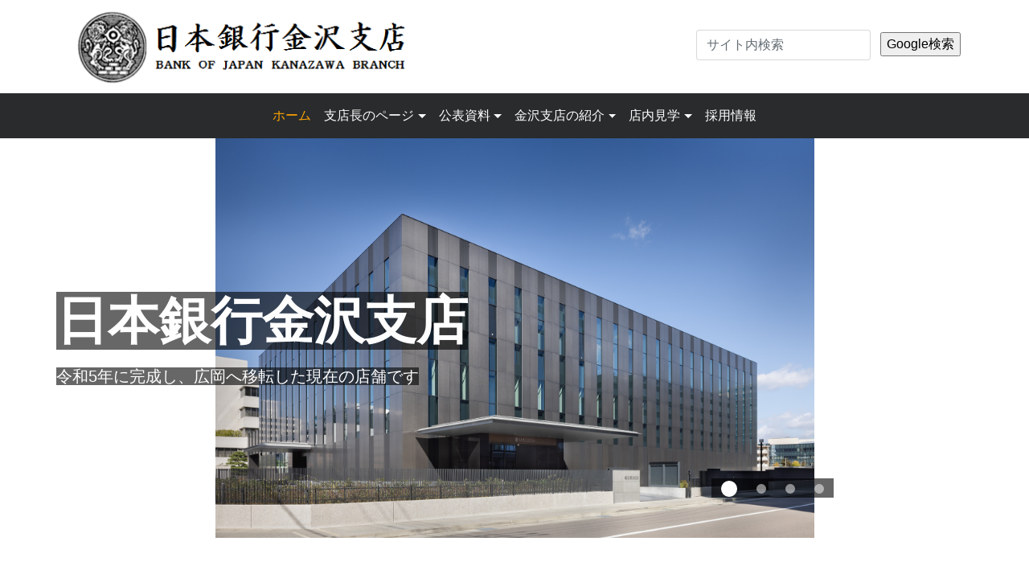

--- FILE ---
content_type: text/html
request_url: https://www3.boj.or.jp/kanazawa/index.html
body_size: 3887
content:
<!DOCTYPE html>
<html class="wide wow-animation" lang="ja">
<head>
<!-- Site Title-->
<title>日本銀行金沢支店</title>
<meta name="format-detection" content="telephone=no">
<meta name="viewport" content="width=device-width, height=device-height, initial-scale=1.0, maximum-scale=1.0, user-scalable=0">
<meta http-equiv="X-UA-Compatible" content="IE=Edge">
<meta charset="utf-8">
<meta name="description" content="日本銀行金沢支店のホームページです。">
<meta name="keywords" content="日本銀行,日本銀行金沢支店">
<link rel="icon" href="images/favicon.ico" type="image/x-icon">
<link rel="apple-touch-icon" href="images/apple-touch-icon.png">

<!-- Stylesheets-->
<link rel="stylesheet" href="css/bootstrap.css">
<link rel="stylesheet" href="css/style.css">
<link rel="stylesheet" href="css/add.css">
<link rel="stylesheet" href="css/append.css">
</head>
<body>

<!-- Page-->
<div class="page text-left">
<!-- Page Header-->
<header class="page-head text-left">

    <div class="container clearfix">
	<a href="index.html"><img class="brand-desktop" src="images/logo-dark.png" width="452" height="108" alt="日本銀行金沢支店ロゴ"></a>
        <form class="form-inline my-2 my-md-0 search-desktop" method="get" action="https://www.google.co.jp/search">
          <input class="form-control mr-sm-2" type="text" title="textarea" name="q" placeholder="サイト内検索">
          <input type="hidden" name="domains" value="www3.boj.or.jp">
          <input type="hidden" name="ie" value="UTF-8">
          <input type="hidden" name="sitesearch" value="www3.boj.or.jp/kanazawa">
          <button class="my-2 my-sm-0" type="submit">Google検索</button>
        </form>
    </div>

    <nav class="navbar navbar-inverse bg-inverse navbar-toggleable-md">
      <button class="navbar-toggler navbar-toggler-right" type="button" data-toggle="collapse" data-target="#navbarsExampleCenteredNav" aria-controls="navbarsExampleCenteredNav" aria-expanded="false" aria-label="Toggle navigation">
        <span class="navbar-toggler-icon"></span>
      </button>
      <!--a class="navbar-brand" href="#">Navbar</a-->
      <span class="navbar-brand-mobile"><a class="navbar-brand" href="index.html">日本銀行金沢支店</a></span>

      <div class="collapse navbar-collapse justify-content-md-center" id="navbarsExampleCenteredNav">
        <ul class="navbar-nav">
          <li class="nav-item">
            <a class="nav-link active" href="index.html">ホーム</a>
          </li>
          <li class="nav-item dropdown">
            <a class="nav-link dropdown-toggle" href="#" id="dropdown01" data-toggle="dropdown" aria-haspopup="true" aria-expanded="false">支店長のページ</a>
            <div class="dropdown-menu" aria-labelledby="dropdown01">
              <a class="dropdown-item" href="shitencho_aisatsu.html">ご挨拶・履歴</a>
              <a class="dropdown-item" href="shitencho_kikou.html">支店長寄稿文等</a>
              <a class="dropdown-item" href="shitencho_rekidai.html">歴代支店長一覧</a>
            </div>
          </li>
          <li class="nav-item dropdown">
            <a class="nav-link dropdown-toggle" href="#" id="dropdown02" data-toggle="dropdown" aria-haspopup="true" aria-expanded="false">公表資料</a>
            <div class="dropdown-menu" aria-labelledby="dropdown02">
              <a class="dropdown-item" href="kouhyou_getsurei.html">北陸の金融経済月報</a>
              <a class="dropdown-item" href="kouhyou_tankan.html">北陸短観</a>
              <a class="dropdown-item" href="kouhyou_kuo.html">石川県金融経済クォータリー</a>
              <a class="dropdown-item" href="kouhyou_report.html">特別調査</a>
              <a class="dropdown-item" href="kouhyou_tokucho.html">北陸の金融経済の特徴</a>
              <a class="dropdown-item" href="kouhyou_jikei.html">長期時系列データ</a>
              <a class="dropdown-item" href="kouhyou_ichiran.html">公表データ一覧</a>
              <a class="dropdown-item" href="kouhyou_sochi.html">災害時における金融上の特別措置</a>
              <a class="dropdown-item" href="kouhyou_sonota_kouhyou.html">その他公表資料</a>
            </div>
          </li>
          <li class="nav-item dropdown">
            <a class="nav-link dropdown-toggle" href="#" id="dropdown03" data-toggle="dropdown" aria-haspopup="true" aria-expanded="false">金沢支店の紹介</a>
            <div class="dropdown-menu" aria-labelledby="dropdown03">
              <a class="dropdown-item" href="shoukai_gaiyou.html">概要</a>
              <a class="dropdown-item" href="shoukai_yakuwari.html">役割と業務内容</a>
              <a class="dropdown-item" href="shoukai_ayumi.html">日本銀行金沢支店のあゆみ</a>
            </div>
          </li>
          <li class="nav-item dropdown">
            <a class="nav-link dropdown-toggle" href="#" id="dropdown04" data-toggle="dropdown" aria-haspopup="true" aria-expanded="false">店内見学</a>
            <div class="dropdown-menu" aria-labelledby="dropdown04">
              <a class="dropdown-item" href="kengaku_moushi.html">見学内容・お申込</a>
            </div>
          </li>
          <li class="nav-item">
            <a class="nav-link" href="saiyou.html">採用情報</a>
          </li>
        </ul>
        <form class="form-inline my-2 my-md-0 search-mobile" method="get" action="https://www.google.co.jp/search">
          <input class="form-control mr-sm-2" type="text" title="textarea" name="q" placeholder="サイト内検索">
          <input type="hidden" name="domains" value="www3.boj.or.jp">
          <input type="hidden" name="ie" value="UTF-8">
          <input type="hidden" name="sitesearch" value="www3.boj.or.jp/kanazawa">
          <button class="my-2 my-sm-0" type="submit">Google検索</button>
        </form>
      </div>
    </nav>

</header>



<section>
<!--トップ画像-->
<div class="swiper-container swiper-slider swiper-vert-mid" data-height="" data-min-height="600px">
<div class="swiper-wrapper">

<div class="swiper-slide" data-slide-bg="images/slide-3.jpg" alt="日本銀行金沢支店">
<div class="swiper-slide-caption">
<div class="container">
<p class="h1" data-caption-animate="fadeInDown"><span class="imgtxt-bgbp">日本銀行金沢支店</span></p>
<p class="h5" data-caption-animate="fadeInUp" data-caption-delay="400"><span class="imgtxt-bgbp imgtxt-lh150">令和5年に完成し、広岡へ移転した現在の店舗です</span></p>
</div>
</div>
</div>
    

<div class="swiper-slide" data-slide-bg="images/slide-2.jpg" alt="二代目店舗">
<div class="swiper-slide-caption">
<div class="container">
<p class="h1" data-caption-animate="fadeInDown"><span class="imgtxt-bgbp">二代目店舗</span></p>
<p class="h5" data-caption-animate="fadeInUp" data-caption-delay="400"><span class="imgtxt-bgbp imgtxt-lh150">昭和29年に改築され、令和5年まで香林坊で営業していました</span></p>
</div>
</div>
</div>


<div class="swiper-slide" data-slide-bg="images/slide-1.jpg" alt="初代店舗">
<div class="swiper-slide-caption">
<div class="container">
<p class="h1" data-caption-animate="fadeInDown"><span class="imgtxt-bgbp">初代店舗</span></p>
<p class="h5" data-caption-animate="fadeInUp" data-caption-delay="400"><span class="imgtxt-bgbp imgtxt-lh150">明治42年に完成の初代店舗は日銀本店を設計した辰野金吾が設計しました</span></p>
</div>
</div>
</div>
 
<div class="swiper-slide" data-slide-bg="images/slide-e.jpg" alt="" style="background-size: contain !important;">
<div class="swiper-slide-caption">
<div class="container">
<p class="h1" data-caption-animate="fadeInDown"><span class="imgtxt-bgbp"></span></p>
<p class="h5" data-caption-animate="fadeInUp" data-caption-delay="400"><span class="imgtxt-bgbp imgtxt-lh150"></span></p>
</div>
</div>
</div>
  

</div>
<div class="swiper-pagination imgtxt-bgbp"></div>
</div>
</section>



<section class="section-sm">
<div class="container">
<!-- 本文 START -->

<!--更新日--><!--更新日--><!--更新日--><!--更新日--><!--更新日--><!--更新日--><!--更新日--><!--更新日--><!--更新日--><!--更新日--><!--更新日--><!--更新日-->
<div align="right">最終更新日:2026年1月13日</div>


<!--新着情報--><!--新着情報--><!--新着情報--><!--新着情報--><!--新着情報--><!--新着情報--><!--新着情報--><!--新着情報--><!--新着情報--><!--新着情報--><!--新着情報-->
<h2>新着情報</h2>
<hr>

<!-- START -->
<div class="table-responsive">
<table class="table table-acccent table-ank-under1 table-td-bgwhite">
<caption class="non-caption">新着情報</caption>
<tbody>


 <tr>
<td width="28%">2026年1月13日</td>
<td><a href="shitencho_kikou.html">支店長寄稿文等を更新しました</a></td>
</tr>


<tr>
<td width="28%">2025年12月18日</td>
<td><a href="saiyou.html">事務職（一般職）の募集について（富山事務所）
</a></td>
</tr>




</tbody>
</table>
</div>
<!-- END -->
<br/><br/>


<!--公表予定--><!--公表予定--><!--公表予定--><!--公表予定--><!--公表予定--><!--公表予定--><!--公表予定--><!--公表予定--><!--公表予定--><!--公表予定--><!--公表予定-->
<h2>公表予定</h2>
<hr>
<!-- START -->
<div class="table-responsive">
<table class="table table-acccent table-ank-under1 table-td-bgwhite">
<caption class="non-caption">公表予定</caption>
<tbody>





<tr>
<td width="28%">2026年2月12日</td>
<td>15:00&nbsp;&nbsp;&nbsp;&nbsp;北陸の金融経済月報（2月）</td>
</tr>


<tr>
<td width="28%">2026年2月12日</td>
<td>15:00&nbsp;&nbsp;&nbsp;&nbsp;石川県金融経済クォータリー（冬）</td>
</tr>

















</tbody>
</table>
</div>


<p>
公表日程は現時点での予定です。公表予定日、公表時刻は変更される場合があります。
</p>

<!-- END -->
<br/><br/>

<!--注目コンテンツ-->
<div class="clearfix">
<h2>注目コンテンツ</h2>
<hr>
<div class="row row-45 row-md-60 clearleft-custom">
	<div class="col-sm-12 col-md-6 col-lg-4 wow fadeInUp" data-wow-delay=".2s">
		<div class="thumbnail"><a class="img-link" href="kouhyou_getsurei.html">
			<img src="images/index-1.jpg" alt="北陸の金融経済月報ページへの案内写真" width="370" height="150">
			<span class="datail-page">北陸の金融経済月報</span></a>
			<div class="caption"><p>北陸3県（石川、富山、福井）の金融経済の動向について、取りまとめ公表しています</p></div>
		</div>


	</div>
	<div class="col-sm-12 col-md-6 col-lg-4 wow fadeInUp" data-wow-delay=".2s">
		<div class="thumbnail"><a class="img-link" href="kengaku_moushi.html">
			<img src="images/index-3.jpg" alt="店内見学のイメージ写真" width="370" height="250">
			<span class="datail-page">店内見学のご案内</span></a>
			<div class="caption"><p>日本銀行の役割や業務についてご理解いただくために、店内見学を実施しております（無料）</p></div>
		</div>
	</div>
</div>
<br/><br/><br/>


<!--注意喚起-->
<span class="underline2"><span aria-hidden="true" class="icon icon-sm icon-primary material-icons-report_problem"></span><strong class="fa-1x"><a target="_blank" href="https://www.boj.or.jp/about/organization/notice/index.htm">日本銀行やその役職員の関与を装った不審な連絡・勧誘・ウェブサイト・SNSアカウントなどにご注意ください</a></strong>（日本銀行本店のホームページへリンク）</span><br/>

<br/><br/><br/>


<!--その他のお知らせ-->
<h2>その他のお知らせ</h2>
<hr>
<div class="row row-45 row-md-30 text-center">
<div class="col-sm-12 col-md-6 col-lg-3"><span aria-hidden="true" class="icon icon-primary icon-md fa-users"></span><br><a href="saiyou.html"><strong>金沢支店採用情報</strong></a></div>
<!--div class="col-sm-12 col-md-6 col-lg-3"><span aria-hidden="true" class="icon icon-primary icon-md  fa-envelope-o"></span><br/><a href="#"><strong></strong></a></div-->
<div class="col-sm-12 col-md-6 col-lg-3"><span aria-hidden="true" class="icon icon-primary icon-md  material-icons-info_outline"></span><br><a href="kouhyou_sochi.html"><strong>災害時における金融上の特別措置</strong></a></div>


</div>
<br/><br/><br/><br/>


<!--関連リンク-->
<h2>関連リンク</h2>
<hr>
<ul class="list-inline">
<li><a href="https://www.boj.or.jp"><img src="images/bnr_01.png" alt="日本銀行のバナー" width="200" height="200"></a></li>
<li><a href="https://www3.boj.or.jp/toyama/index.html"><img src="images/bnr_05.png" alt="日本銀行富山事務所のバナー" width="200" height="60"></a></li>
<li><a href="https://www3.boj.or.jp/fukui/index.html"><img src="images/bnr_06.png" alt="日本銀行福井事務所のバナー" width="200" height="60"></a></li>
<li><a href="https://www.boj.or.jp/about/education/oshiete/index.htm"><img src="images/bnr_07.png" alt="教えてにちぎんのバナー" width="200" height="60"></a></li>
<li><a href="https://www3.boj.or.jp/kanazawa/kiyu/kinyukou.htm"><img src="images/bnr_03.gif" alt="知るぽるとのバナー" width="200" height="60"></a></li>

</ul>

<!-- 本文 END -->
</div>
</section>



<!-- Page Footer-->
<footer class="page-foot text-center bg-gray footer-center">
<!-- Navbar Panel-->
<div class="footer-content">
<div class="footerlink">
<ul class="inline2">
<li><span aria-hidden="true" class="icon material-icons-people"></span><a href="policy.html">プライバシーポリシー</a></li>
<li><span aria-hidden="true" class="icon material-icons-report_problem"></span><a href="contact.html">注意事項</a></li>
<li><span aria-hidden="true" class="icon material-icons-map"></span><a href="sitemap.html">サイトマップ</a></li>
</ul>
</div>

<div class="copyright">
<p>Copyright Bank of Japan Kanazawa Branch All Rights Reserved</p>
</div>

</div>
</footer>
<!-- Global Mailform Output-->
<div class="snackbars" id="form-output-global"></div>
<!-- Java script-->
<script src="js/core.min.js"></script>
<script src="js/script.js"></script>
</body>
</html>

--- FILE ---
content_type: text/css
request_url: https://www3.boj.or.jp/kanazawa/css/style.css
body_size: 115440
content:
@charset "UTF-8";
/**
* Template Styles
*
* [Table of contents]
*   1. Bootstrap Framework
*     1.1 Bootstrap Mixins
*     1.2 Bootstrap normalize
*     1.3 Bootstrap print
*     1.4 Bootstrap scaffolding
*     1.5 Bootstrap type
*     1.6 Bootstrap code
*     1.7 Bootstrap tables
*     1.8 Bootstrap forms
*     1.9 Bootstrap buttons
*     1.10 Bootstrap grid
*     1.11 Bootstrap component-animations
*     1.12 Bootstrap dropdowns
*     1.13 Bootstrap button-groups
*     1.14 Bootstrap input-groups
*     1.15 Bootstrap navs
*     1.16 Bootstrap navbar
*     1.17 Bootstrap breadcrumbs
*     1.18 Bootstrap pagination
*     1.19 Bootstrap pager
*     1.20 Bootstrap labels
*     1.21 Bootstrap badges
*     1.22 Bootstrap jumbotron
*     1.23 Bootstrap thumbnails
*     1.24 Bootstrap alerts
*     1.25 Bootstrap progress-bars
*     1.26 Bootstrap media
*     1.27 Bootstrap list-group
*     1.28 Bootstrap panels
*     1.29 Bootstrap responsive-embed
*     1.30 Bootstrap wells
*     1.31 Bootstrap close
*     1.32 Bootstrap glyphicons
*     1.33 Bootstrap modals
*     1.34 Bootstrap tooltip
*     1.35 Bootstrap popovers
*     1.36 Bootstrap carousel
*     1.37 Bootstrap utilities
*     1.38 Bootstrap responsive-utilities
*
*   2. Bootstrap Toolkit Styles
*
*     2.1 Custom mixins-custom
*     2.2 Custom type-custom
*     2.3 Custom reset
*     2.4 Custom flex-grid
*     2.5 Custom text-responsive
*     2.6 Custom pull-responsive
*     2.7 Custom visibility-responsive
*     2.8 Custom buttons-custom
*     2.9 Custom icons
*     2.10 Custom font-awesome
*     2.11 Custom material-icons
*     2.12 Custom hotel
*     2.13 Custom linecons
*     2.14 Custom thumbnails-custom
*     2.15 Custom scaffolding-custom
*     2.16 Custom category-custom
*     2.17 Custom utilities-custom
*     2.18 Custom sections
*     2.19 Custom media-custom
*     2.20 Custom jumbotron-custom
*     2.21 Custom breadcrumbs-custom
*     2.22 Custom button-groups-custom
*     2.23 Custom wells-custom
*     2.24 Custom tables-custom
*     2.25 Custom badges-custom
*     2.26 Custom pagination-custom
*     2.27 Custom sidebar-custom
*     2.28 Custom blog_post-custom
*     2.29 Custom timeline
*     2.30 Custom forms-custom
*     2.31 Custom modals-custom
*
*   3. Bootstrap Toolkit Plugins Styles
*
*     3.1 Plugins animate
*     3.2 Plugins counter
*     3.3 Plugins isotope
*     3.4 Plugins magnific-popup
*     3.5 Plugins owl-carousel
*     3.6 Plugins rd-navbar
*     3.7 Plugins rd-parallax
*     3.8 Plugins rd-material-tabs
*     3.9 Plugins rd-video
*     3.10 Plugins rd-calendar
*     3.11 Plugins scroll-to
*     3.12 Plugins swiper
*     3.13 Plugins ui-to-top
*     3.14 Plugins responsive-tabs
*     3.15 Plugins progress-bar
*     3.16 Plugins timecircles
*     3.17 Plugins rd-range
*     3.18 Plugins rd-google-map
*     3.19 Plugins slick
*     3.20 Plugins rd-datepicker
*     3.21 Plugins rd-filepicker
*     3.22 Plugins rd-mailform
*     3.23 Plugins rd-selectmenu
*     3.24 Plugins rd-timepicker
*     3.25 Plugins rd-toggles
*     3.26 Plugins rd-validator
*/
/*
 * Bootstrap Framework
 */
/*
 * Bootstrap Toolkit
 */
/*
* @subsection   Typography Custom
* @description  Describes default font settings for basic html elements and
*               css classes
*/
body {
  font-family:'���C���I', Meiryo, '�q���M�m�p�S Pro W3', 'Hiragino Kaku Gothic Pro', sans-serif !important; }

.page {
  position: relative;
  overflow: hidden;
  min-height: 100vh; }

.tablet .page, .mobile .page {
/*  padding-top: 56px;*/ }
  @media (min-width: 768px) {
    .tablet .page, .mobile .page {
      padding-top: 0; } }

.page {
/*  padding-top: 56px;*/ }
  @media (min-width: 768px) {
    .page {
      padding-top: 0; } }

img {
  width: 100%;
  height: auto; }

dl {
  margin-bottom: 0; }

p {
  padding: 0;
  margin: 0; }


p1 {
  padding: 0;
  margin: 0; 
  font-family:'HG�s����','Kaiti SC','�q���M�m���� ProN','Hiragino Mincho ProN',serif;}



[class*="glyphicon-"] {
  font-family: 'Glyphicons Halflings'; }

ul.row {
  padding-left: 0; }
  @media (max-width: 575px) {
    ul.row li.clear-shortcode-xs-6 {
      width: 100%; } }

/*Typography*/
h1,
h2,
h3,
h4,
h5,
h6,
h8,
.h1,
.h2,
.h3,
.h4,
.h5,
.h6,
.h8 {
  display: block;
  color: #000;
  font-weight: 700;
  margin: 0;
  padding: 0; }
  h1 a:hover,
  h2 a:hover,
  h3 a:hover,
  h4 a:hover,
  h5 a:hover,
  h6 a:hover,
  h8 a:hover,
  .h1 a:hover,
  .h2 a:hover,
  .h3 a:hover,
  .h4 a:hover,
  .h5 a:hover,
  .h6 a:hover,
  .h8 a:hover {
    color: #eb3751; }

h1,
.h1 {
  font-size: 1.8125rem;
/*  font-size: 29px;*/
  line-height: 1.33; }
  @media (min-width: 768px) {
    h1,
    .h1 {
      font-size: 3.875rem;
/*      font-size: 62px;*/
      line-height: 1.28125; } }
  @media (min-width: 992px) {
    h1,
    .h1 {
      font-size: 4rem;
/*      font-size: 64px;*/ } }

h2,
.h2 {
  font-size: 1.75rem;
/*  font-size: 28px;*/
  line-height: 1.5; }
  @media (min-width: 768px) {
    h2,
    .h2 {
      font-size: 2.5rem;
/*      font-size: 40px;*/
      line-height: 1.29167; } }
  @media (min-width: 992px) {
    h2,
    .h2 {
      font-size: 2.5rem;
/*      font-size: 40px;*/ } }

/*h2-5,
.h2-5 {
  font-size: 28px;
  font-weight: 700;
  line-height: 1.5; }
  @media (min-width: 768px) {
    h2-5,
    .h2-5 {
      font-size: 40px;
      font-weight: 700;
      line-height: 1.29167; } }
  @media (min-width: 992px) {
    h2-5,
    .h2-5 {
      font-size: 40px;
      font-weight: 700; } }

h2-6,
.h2-6 {
  font-size: 24px;
  font-weight: 700;
  line-height: 1.5; }
  @media (min-width: 768px) {
    h2-6,
    .h2-6 {
      font-size: 30px;
      font-weight: 700;
      line-height: 1.29167; } }
  @media (min-width: 992px) {
    h2-6,
    .h2-6 {
      font-size: 30px; 
      font-weight: 700;} }*/

h3,
.h3 {
/*  font-size: 26px*/;
  line-height: 1.5; }
  @media (min-width: 768px) {
    h3,
    .h3 {
/*      font-size: 30px;*/
      line-height: 1.33333; } }
  @media (min-width: 992px) {
    h3,
    .h3 {
/*      font-size: 30px;*/ } }

h4,
.h4 {
/*  font-size: 24px;*/
  line-height: 1.2; }
  @media (min-width: 768px) {
    h4,
    .h4 {
/*      font-size: 24px;*/
      line-height: 1.33333; } }

h5,
.h5 {
/*  font-size: 22px;*/
  line-height: 1.2;
  font-weight: 400; }
  @media (min-width: 768px) {
    h5,
    .h5 {
/*      font-size: 24px;*/
      line-height: 1.33333; } }

h6,
.h6 {
/*  font-size: 20px;*/
  line-height: 1.2; }
  @media (min-width: 768px) {
    h6,
    .h6 {
/*      font-size: 18px;*/
      line-height: 1.33333; } }
  h6 .small,
  .h6 .small {
    color: #b7b7b7;
    display: block; }

h7,
.h7 {
/*  font-size: 18px;*/
  line-height: 1.2;
  font-weight: 400; }
  @media (min-width: 768px) {
    h7,
    .h7{
/*      font-size: 18px;*/
      line-height: 1.33333; } }

h8,
.h8 {
/*  font-size: 16px;*/
  font-weight: 400; }
  @media (min-width: 768px) {
    h8,
    .h8 {
/*      font-size: 24px;*/
      font-weight: 400;
      line-height: 1.33333; } }

h9,
.h9 {
/*  font-size: 16px;*/
  line-height: 1.2;
  font-weight: 400; }
  @media (min-width: 768px) {
    h9,
    .h9{
/*      font-size: 18px;*/
      line-height: 1.33333; } }


small, .small {
/*  font-size: 14px;*/ }

/*list inline*/
.list-inline > li {
  display: inline-block;
  padding-left: 6px;
  padding-right: 6px; }
  .list-inline > li a {
/*    color: #b7b7b7;*/
    -webkit-transition: .3s;
    -o-transition: .3s;
    transition: .3s; }
    .list-inline > li a:hover {
/*      color: #eb3751;*/ }

hr {
  display: inline-block;
  width: 100px;
  border: 0;
  border-top: 2px solid #eb3751;
  margin-top: 0;
  margin-bottom: 0; }

/*Contact Info*/
.contact-info dt + dd {
  margin-top: 15px; }

/*Blockquote*/
blockquote.quote {
  padding: 0;
  margin: 0;
  border: none;
  font-size: inherit; }
  blockquote.quote q {
    font-style: italic;
    font-weight: 300; }
    blockquote.quote q:before, blockquote.quote q:after {
      display: none; }
  blockquote.quote cite {
    font-style: normal;
    display: inline-block; }
  blockquote.quote img {
    border-radius: 50%; }
  blockquote.quote .img-wrap {
    display: inline-block;
    width: 50px;
    height: 50px; }
  blockquote.quote .img-wrap + cite {
    margin-left: 15px; }
  blockquote.quote cite + p {
    margin-top: 16px; }
  blockquote.quote-mod-1 {
    background-color: #f7f7f7;
    padding: 28px 32px; }
    blockquote.quote-mod-1 q {
      font-weight: 400; }
    blockquote.quote-mod-1 cite {
      font-weight: 700;
      color: #b7b7b7;
      position: relative;
      padding-left: 40px; }
      blockquote.quote-mod-1 cite:before {
        content: '';
        position: absolute;
        display: inline-block;
        height: 2px;
        width: 30px;
        top: 13px;
        left: 0;
        background-color: #b7b7b7; }
  blockquote.quote + .quote {
    margin-top: 65px; }
  blockquote.quote .small:before {
    display: none; }

/*Search List*/
.search_list li + li {
  margin-top: 40px; }

.search_list * + p {
  margin-top: 15px; }

/*Team Member*/
.team-member img + h4 {
  margin-top: 10px; }

.team-member h4 + p {
  margin-top: 0; }

/*Banner*/
.banner {
  position: relative; }
  .banner .banner-text {
    position: absolute;
    top: 50%;
    left: 50%;
    -webkit-transform: translateX(-50%) translateY(-50%);
    -ms-transform: translateX(-50%) translateY(-50%);
    transform: translateX(-50%) translateY(-50%);
    width: 100%;
    text-align: center; }
    .banner .banner-text * {
      color: #fff; }

.dl-horizontal dt {
  font-weight: 300; }

@media (min-width: 768px) {
  .dl-horizontal dt {
    text-align: left; } }

.dl-horizontal-mod-1 dt {
  float: left;
  padding-right: 10px; }

dl.terms-list dt + dd {
  margin-top: 32px; }

dl.terms-list dd + dt {
  margin-top: 60px; }

/* List unstyled*/
.list-unstyled {
  margin-bottom: 0; }
  .list-unstyled-mod-1 li + li {
    margin-top: 15px; }
  .list-unstyled-mod-1 li span {
    vertical-align: bottom; }
  .list-unstyled li > a {
    vertical-align: middle; }

/* Marked list*/
.list-marked {
  padding: 0;
  margin-bottom: 0; }
  .list-marked li {
    position: relative;
    padding-left: 61px; }
    .list-marked li + li {
      margin-top: 10px; }
    .list-marked li:before {
      content: ">";
/*      content: '\f105';*/
      position: absolute;
      display: inline-block;
/*      font-family: 'FontAwesome';*/
/*      font-size: 18px;*/
      top: 0;
      left: 31px;
      color: #000;
/*      color: #b7b7b7;*/ }
  .list-marked-mod-1 li {
    padding-left: 32px; }
    .list-marked-mod-1 li:before {
      left: 3px; }

/* Ordered list */
.ordered-list {
  padding: 0;
  counter-reset: li; }
  .ordered-list li {
    padding-left: 30px; }
    .ordered-list li + li {
      margin-top: 10px; }
    .ordered-list li:before {
      content: counter(li, decimal) ".";
      counter-increment: li;
      margin-right: 15px; }

.address {
  margin-bottom: 0; }
  .address h6 + * {
    display: inline-block;
    margin-top: 10px; }
  .address dt {
    font-weight: 400; }
  .address dl {
    margin-bottom: 10px; }
  .address dl:first-of-type dt {
    margin-bottom: 10px; }
  @media (max-width: 767px) {
    .address dd + dt {
      margin-top: 20px; } }
  .address .h4 + p {
    margin-top: 11px; }

a.text-accent:hover {
  color: #b0293d; }

/*Main Layout*/
* + .row {
  margin-top: 30px; }
  @media (min-width: 1200px) {
    * + .row {
      margin-top: 56px; } }

.row + .row {
  margin-top: 45px; }
  @media (min-width: 768px) {
    .row + .row {
      margin-top: 30px; } }

* + .range {
  margin-top: 30px; }
  @media (min-width: 1200px) {
    * + .range {
      margin-top: 60px; } }

.category + .category {
  margin-top: 30px; }

* + .owl-carousel {
  margin-top: 50px; }

.offset-1 .cell-sm-6.cell-md-push-2 {
  margin-top: 30px; }
  @media (min-width: 992px) {
    .offset-1 .cell-sm-6.cell-md-push-2 {
      margin-top: 0; } }

* + .offset-2 {
  margin-top: 30px; }
  @media (min-width: 1200px) {
    * + .offset-2 {
      margin-top: 55px; } }

.row + .offset-3 {
  margin-top: 40px; }
  @media (min-width: 1200px) {
    .row + .offset-3 {
      margin-top: 92px; } }

@media (min-width: 768px) and (max-width: 1799px) {
  * + .offset-4 {
    margin-top: 58px; } }

* + .offset-5 {
  margin-top: 30px; }
  @media (min-width: 992px) {
    * + .offset-5 {
      margin-top: 0; } }

* + .offset-6 {
  margin-top: 15px; }

* + .offset-7 {
  margin-top: 60px; }
  @media (min-width: 992px) {
    * + .offset-7 {
      margin-top: 0; } }

* + .offset-8 {
  margin-top: 60px; }

* + .offset-9 {
  margin-top: 50px; }

.preffix-1 {
  margin-left: 10px; }

.preffix-2 {
  margin-left: 20px; }

@media (min-width: 992px) {
  .inset-1 {
    padding-top: 130px; } }

@media (min-width: 992px) {
  .inset-2 {
    padding-top: 20px; } }

.inset-3 {
  padding-right: 0; }
  @media (min-width: 992px) {
    .inset-3 {
      padding-right: 30px; } }

@media (min-width: 768px) {
  .inset-4 {
    padding-right: 30px; } }

@media (min-width: 992px) {
  .inset-5 {
    padding-right: 30px; } }

@media (min-width: 992px) {
  .inset-6 {
    padding-right: 15px; } }

@media (min-width: 992px) {
  .inset-7 {
    padding-left: 43px; } }

@media (min-width: 992px) {
  .inset-8 {
    padding-right: 43px; } }

.flow-offset-1 [class*="col-"]:nth-child(n+2) {
  margin-top: 61px; }

@media (min-width: 768px) {
  .flow-offset-1 [class*="col-"]:nth-child(n+1) {
    margin-top: 0; }
  .flow-offset-1 [class*="col-"]:nth-child(n+3) {
    margin-top: 61px; } }

.flow-offset-2 [class*="col-"]:nth-child(n+2) {
  margin-top: 50px; }
  @media (min-width: 768px) {
    .flow-offset-2 [class*="col-"]:nth-child(n+2) {
      margin-top: 0; } }

@media (min-width: 992px) and (max-width: 1199px) {
  .flow-offset-3 [class*="col-"]:nth-child(n+3) {
    margin-top: 45px; } }

@media (min-width: 768px) {
  .flow-offset-4 [class*="col-"]:nth-child(n+5) {
    margin-top: 60px; } }

.flow-offset-5 [class*="col-"]:nth-child(n+2) {
  margin-top: 60px; }

@media (min-width: 992px) {
  .flow-offset-5 [class*="col-"]:nth-child(n+2) {
    margin-top: 0; }
  .flow-offset-5 [class*="col-"]:nth-child(n+3) {
    margin-top: 60px; } }

.flow-offset-6 [class*="col-"]:nth-child(4),
.flow-offset-6 [class*="col-"]:nth-child(5) {
  margin-top: 45px; }

@media (min-width: 992px) {
  .flow-offset-6 [class*="col-"]:nth-child(n+2) {
    margin-top: 45px; } }

@media (min-width: 768px) and (max-width: 991px) {
  .flow-offset-7 [class*="col-sm-6"]:nth-child(n+3) {
    margin-top: 30px; } }

* + p {
  margin-top: 30px; }

.icon + p {
  margin-top: 15px; }
  @media (min-width: 992px) {
    .icon + p {
      margin-top: 17px; } }

* + .copyright {
  margin-top: 50px; }

img + p {
  margin-top: 10px; }

hr + p {
  margin-top: 25px; }
  @media (min-width: 1200px) {
    hr + p {
      margin-top: 54px; } }

hr + .offset-5 {
  margin-top: 30px; }

h4 + p {
  margin-top: 13px; }

.counter + p {
  margin-top: 0; }

p + * {
  margin-top: 50px; }
  @media (min-width: 768px) {
    p + * {
      margin-top: 92px; } }

p + .btn {
  margin-top: 21px; }

p + p {
  margin-top: 10px; }

p + .btn-group-isotope {
  margin-top: 70px; }

.btn-group-isotope + .row {
  margin-top: 0; }

.btn-group-isotope + .isotope {
  margin-top: 30px; }

h3 + .quote {
  margin-top: 32px; }

* + h3 {
  margin-top: 50px; }
  @media (min-width: 768px) {
    * + h3 {
      margin-top: 100px; } }

p + ul {
  margin-top: 20px; }

* + .list-marked, .ordered-list {
  margin-top: 10px; }

.list-marked + p {
  margin-top: 10px; }

h3 + img {
  margin-top: 30px; }

h3 + .row {
  margin-top: 30px; }

p + img {
  margin-top: 20px; }
  @media (min-width: 768px) {
    p + img {
      margin-top: 0; } }

p + .btn-group-mod-2 {
  margin-top: 30px; }

p + .btn-group-mod-1 {
  margin-top: 5px; }

.row + h2 {
  margin-top: 40px; }

time + p {
  margin-top: 20px; }

.media + h2 {
  margin-top: 45px; }
  @media (min-width: 992px) {
    .media + h2 {
      margin-top: 87px; } }

p + address {
  margin-top: 10px; }

.product-carousel + h4 {
  margin-top: 60px; }

.table-responsive + .table-responsive {
  margin-top: 32px; }

h4 + .list-inline {
  margin-top: 13px; }

p + .responsive-tabs {
  margin-top: 70px; }

p + .table-responsive {
  margin-top: 60px; }

.img-wrap-mod-1 + .btn {
  margin-top: 18px; }

.btn + .list-unstyled-mod-1 {
  margin-top: 26px; }

.list-unstyled-mod-1 + .list-inline {
  margin-top: 20px; }

.list-unstyled + .describe-1 {
  margin-top: 27px; }

* + .details-wrap {
  margin-top: 20px; }

.sort-panel-between {
  display: -webkit-box;
  display: -webkit-flex;
  display: -ms-flexbox;
  display: flex;
  -webkit-box-align: center;
  -webkit-align-items: center;
  -ms-flex-align: center;
  align-items: center;
  -webkit-box-orient: vertical;
  -webkit-box-direction: normal;
  -webkit-flex-direction: column;
  -ms-flex-direction: column;
  flex-direction: column; }
  @media (min-width: 576px) {
    .sort-panel-between {
      -webkit-box-orient: horizontal;
      -webkit-box-direction: normal;
      -webkit-flex-direction: row;
      -ms-flex-direction: row;
      flex-direction: row;
      -webkit-box-pack: justify;
      -webkit-justify-content: space-between;
      -ms-flex-pack: justify;
      justify-content: space-between;
      -webkit-box-align: start;
      -webkit-align-items: flex-start;
      -ms-flex-align: start;
      align-items: flex-start; } }

.page-custom {
  display: -webkit-box;
  display: -webkit-flex;
  display: -ms-flexbox;
  display: flex;
  -webkit-box-orient: vertical;
  -webkit-box-direction: normal;
  -webkit-flex-direction: column;
  -ms-flex-direction: column;
  flex-direction: column; }

.section-item {
  -webkit-box-flex: 1;
  -webkit-flex-grow: 1;
  -ms-flex-positive: 1;
  flex-grow: 1; }

a,
button {
  cursor: pointer; }
  a:focus,
  button:focus {
    outline: none !important; }

button::-moz-focus-inner {
  border: 0; }

*:focus {
  outline: none; }

blockquote {
  padding: 0;
  margin: 0; }

input,
button,
select,
textarea {
  outline: none; }

label {
  margin-bottom: 0; }

p {
  margin-bottom: 0; }

ul,
ol {
  list-style: none;
  padding: 0;
  margin: 0; }
  ul li,
  ol li {
    display: block; }


.inline2 {
  text-align: center;
}
@media (min-width: 387px) {
.inline2 li{
  display: inline;}
}


dl {
  margin: 0; }

dt,
dd {
  line-height: inherit; }

dt {
  font-weight: inherit; }

dd {
  margin-bottom: 0; }

cite {
  font-style: normal; }

form {
  margin-bottom: 0; }

blockquote {
  padding-left: 0;
  border-left: 0; }

address {
  margin-top: 0;
  margin-bottom: 0; }

figure {
  margin-bottom: 0; }

html p a:hover {
/*  text-decoration: none;*/ }

.btn {
  border-radius: 0;
  -webkit-transition: 0.3s;
  -o-transition: 0.3s;
  transition: 0.3s;
  -webkit-box-shadow: none;
  box-shadow: none;
  padding: 11px 35px;
/*  font-size: 16px;*/
  line-height: 24px;
  border-radius: 0; }
  .btn, .btn:active, .btn.active {
    -webkit-box-shadow: none;
    box-shadow: none; }
    .btn:focus, .btn.focus, .btn:active:focus, .btn:active.focus, .btn.active:focus, .btn.active.focus {
      outline: none;
      -webkit-box-shadow: none;
      box-shadow: none; }
  .btn:hover, .btn:focus, .btn.focus {
    outline: none;
    -webkit-box-shadow: none;
    box-shadow: none; }
  .btn:active, .btn.active {
    -webkit-box-shadow: none;
    box-shadow: none;
    outline: none; }
  .btn .icon {
/*    font-size: 18px;*/
    line-height: 1.2;
    padding-left: 10px; }
  .btn .icon-sm {
    height: 21px; }
  .btn .icon-left {
    padding-left: 0;
    padding-right: 10px; }

.btn-primary:focus, .btn-primary.focus {
  color: #fff;
  background-color: #eb3751;
  border-color: #eb3751;
  outline: none; }

.btn-primary:hover {
  color: #fff;
  background-color: #b0293d;
  border-color: #b0293d; }

.btn-primary:active, .btn-primary.active,
.open > .btn-primary.dropdown-toggle {
  color: #fff;
  background-color: #eb3751;
  border-color: #eb3751;
  outline: none; }
  .btn-primary:active:hover, .btn-primary:active:focus, .btn-primary:active.focus, .btn-primary.active:hover, .btn-primary.active:focus, .btn-primary.active.focus,
  .open > .btn-primary.dropdown-toggle:hover,
  .open > .btn-primary.dropdown-toggle:focus,
  .open > .btn-primary.dropdown-toggle.focus {
    color: #fff;
    background-color: #eb3751;
    border-color: #eb3751;
    outline: none; }

.btn-primary-transparent {
  background-color: transparent;
  color: #eb3751; }

.btn-info {
  color: #fff;
  background-color: #547abb;
  border-color: #547abb; }
  .btn-info:hover {
    color: #fff;
    background-color: #4267a7;
    border-color: #3f629d; }
  .btn-info.disabled, .btn-info:disabled {
    background-color: #547abb;
    border-color: #547abb; }
  .btn-info:active, .btn-info.active,
  .show > .btn-info.dropdown-toggle {
    background-color: #4267a7;
    background-image: none;
    border-color: #3f629d; }

.btn-info-2 {
  color: #fff;
  background-color: #14a5eb;
  border-color: #14a5eb; }
  .btn-info-2:hover {
    color: #fff;
    background-color: #118cc8;
    border-color: #1084bc; }
  .btn-info-2.disabled, .btn-info-2:disabled {
    background-color: #14a5eb;
    border-color: #14a5eb; }
  .btn-info-2:active, .btn-info-2.active,
  .show > .btn-info-2.dropdown-toggle {
    background-color: #118cc8;
    background-image: none;
    border-color: #1084bc; }

.btn-danger {
  color: #fff;
  background-color: #d9534f;
  border-color: #d9534f; }
  .btn-danger:hover {
    color: #fff;
    background-color: #d23430;
    border-color: #c9302c; }
  .btn-danger.disabled, .btn-danger:disabled {
    background-color: #d9534f;
    border-color: #d9534f; }
  .btn-danger:active, .btn-danger.active,
  .show > .btn-danger.dropdown-toggle {
    background-color: #d23430;
    background-image: none;
    border-color: #c9302c; }

.btn-transparent {
  border: 2px solid #fff;
  color: #fff; }
  .btn-transparent:hover, .btn-transparent:focus, .btn-transparent.focus {
    background-color: #b0293d;
    border-color: #b0293d;
    color: #fff; }

.btn-xs {
  padding: 10px 12px;
  text-transform: uppercase;
  font-weight: 700;
/*  font-size: 14px;*/
  line-height: 1.5;
  border-width: 2px;
  letter-spacing: 0.84px; }

.btn-sm {
  padding: 15px 26px;
  font-weight: 700;
/*  font-size: 16px;*/
  line-height: 1;
  text-transform: uppercase;
  border-width: 2px;
  letter-spacing: 0.96px; }
  .btn-sm span {
/*    font-size: 20px;*/ }

.btn-md {
  padding: 11px 49px;
  font-weight: 700;
/*  font-size: 16px;*/
  text-transform: uppercase;
  border-width: 2px;
  letter-spacing: 0.96px; }

.btn-lg {
  padding: 17px 45px;
  font-weight: 700;
  text-transform: uppercase;
/*  font-size: 24px;*/
  line-height: 1.33;
  letter-spacing: 1.44px;
  border-width: 2px; }

.btn-shape-1 {
  border-radius: 3px; }

.btn-shape-2 {
  border-radius: 10px; }

.btn-shadow-1 {
  -webkit-box-shadow: 0 0 10px 2px rgba(0, 0, 0, 0.22);
  box-shadow: 0 0 10px 2px rgba(0, 0, 0, 0.22); }

.btn-shadow-2 {
  border-bottom-color: #b0293d; }

.btn-full-width {
  width: 100%;
  max-width: 340px; }

.btn-min-width-sm {
  min-width: 130px; }

.btn-min-width-md {
  min-width: 210px; }

.btn-min-width-lg {
  min-width: 300px; }
  @media (min-width: 576px) {
    .btn-min-width-lg {
      min-width: 310px; } }

.btn-max-width-sm {
  max-width: 170px;
  padding: 10px 20px; }

.btn-link {
/*  font-size: 24px;*/
  font-weight: 700;
  color: #000; }
  .btn-link:hover {
    color: #eb3751; }

.btn-link-primary {
  padding: 0;
/*  font-size: 18px;*/
  font-weight: 400;
  -webkit-transition: .3s;
  -o-transition: .3s;
  transition: .3s;
  border: none;
  background: transparent;
  color: #eb3751; }
  .btn-link-primary:focus {
    outline: none;
    color: #b0293d; }
  .btn-link-primary:hover {
    color: #b0293d; }

.icon {
  display: inline-block;
  width: 25px; }
  .icon:before {
    position: relative;
    display: inline-block;
    font-weight: 400;
    font-style: normal;
    speak: none;
    text-transform: none;
    -webkit-font-smoothing: antialiased;
    -moz-osx-font-smoothing: grayscale; }

.icon-primary {
  color: #eb3751; }

.icon-white {
  color: #fff; }

.icon-darker {
  color: #b7b7b7; }

.icon-xxs {
  font-size: 1.5rem;
/*  font-size: 24px;*/
  line-height: 1;
  vertical-align: middle; }
  .icon-xxs-mod-1 {
    font-size: 1.375rem;
/*    font-size: 22px;*/
    line-height: 1;
    vertical-align: middle; }

.icon-xs {
  font-size: 2.25rem;
/*  font-size: 36px;*/
  line-height: 1; }

.icon-sm {
  height: 28px;
  width: auto;
  font-size: 2.5rem;
/*  font-size: 40px;*/
  line-height: 0.5; }

.icon-md {
  font-size: 2.75rem;
/*  font-size: 44px;*/
  line-height: 1;
  width: 60px; }

.icon-lg {
  display: inline-block;
  width: 100px;
  height: 100px;
  text-align: center;
  border-radius: 50%;
  font-size: 3.75rem;
/*  font-size: 60px;*/
  line-height: 1.65; }

.icon-square svg {
  fill: #b7b7b7;
  height: 20px;
  width: 20px; }

.icon-short-code .media-left {
  padding-right: 30px;
  font-weight: 300;
  text-align: center;
  padding-left: 2px; }

.icon-short-code .media-body span {
/*  font-size: 14px;*/
  color: #b7b7b7; }

@font-face {
  font-family: 'FontAwesome';
  /*src: url("../fonts/fontawesome-webfont.eot?v=4.5.0");*/
  src: /*url("../fonts/fontawesome-webfont.eot?#iefix&v=4.5.0") format("embedded-opentype"), url("../fonts/fontawesome-webfont.woff2?v=4.5.0") format("woff2"),*/ url("../fonts/fontawesome-webfont.woff?v=4.5.0") format("woff")/*, url("../fonts/fontawesome-webfont.ttf?v=4.5.0") format("truetype"), url("../fonts/fontawesome-webfont.svg?v=4.5.0#fontawesomeregular") format("svg")*/;
  font-weight: normal;
  font-style: normal; }

.fa {
  display: inline-block;
  font: normal normal normal 14px/1 FontAwesome;
  font-size: inherit;
  text-rendering: auto;
  -webkit-font-smoothing: antialiased;
  -moz-osx-font-smoothing: grayscale; }

/* makes the font 33% larger relative to the icon container */
.fa-lg {
  font-size: 1.33333333em;
  line-height: 0.75em;
  vertical-align: -15%; }

.fa-2x {
  font-size: 2em; }

.fa-3x {
  font-size: 3em; }

.fa-4x {
  font-size: 4em; }

.fa-5x {
  font-size: 5em; }

.fa-fw {
  width: 1.28571429em;
  text-align: center; }

.fa-ul {
  padding-left: 0;
  margin-left: 2.14285714em;
  list-style-type: none; }

.fa-ul > li {
  position: relative; }

.fa-li {
  position: absolute;
  left: -2.14285714em;
  width: 2.14285714em;
  top: 0.14285714em;
  text-align: center; }

.fa-li.fa-lg {
  left: -1.85714286em; }

.fa-border {
  padding: .2em .25em .15em;
  border: solid 0.08em #eeeeee;
  border-radius: .1em; }

.fa-pull-left {
  float: left; }

.fa-pull-right {
  float: right; }

.fa.fa-pull-left {
  margin-right: .3em; }

.fa.fa-pull-right {
  margin-left: .3em; }

/* Deprecated as of 4.4.0 */
.pull-right {
  float: right; }

.pull-left {
  float: left; }

.fa.pull-left {
  margin-right: .3em; }

.fa.pull-right {
  margin-left: .3em; }

.fa-spin {
  -webkit-animation: fa-spin 2s infinite linear;
  animation: fa-spin 2s infinite linear; }

.fa-pulse {
  -webkit-animation: fa-spin 1s infinite steps(8);
  animation: fa-spin 1s infinite steps(8); }

@-webkit-keyframes fa-spin {
  0% {
    -webkit-transform: rotate(0deg);
    transform: rotate(0deg); }
  100% {
    -webkit-transform: rotate(359deg);
    transform: rotate(359deg); } }

@keyframes fa-spin {
  0% {
    -webkit-transform: rotate(0deg);
    transform: rotate(0deg); }
  100% {
    -webkit-transform: rotate(359deg);
    transform: rotate(359deg); } }

.fa-rotate-90 {
  filter: progid:DXImageTransform.Microsoft.BasicImage(rotation=1);
  -webkit-transform: rotate(90deg);
  -ms-transform: rotate(90deg);
  transform: rotate(90deg); }

.fa-rotate-180 {
  filter: progid:DXImageTransform.Microsoft.BasicImage(rotation=2);
  -webkit-transform: rotate(180deg);
  -ms-transform: rotate(180deg);
  transform: rotate(180deg); }

.fa-rotate-270 {
  filter: progid:DXImageTransform.Microsoft.BasicImage(rotation=3);
  -webkit-transform: rotate(270deg);
  -ms-transform: rotate(270deg);
  transform: rotate(270deg); }

.fa-flip-horizontal {
  filter: progid:DXImageTransform.Microsoft.BasicImage(rotation=0, mirror=1);
  -webkit-transform: scale(-1, 1);
  -ms-transform: scale(-1, 1);
  transform: scale(-1, 1); }

.fa-flip-vertical {
  filter: progid:DXImageTransform.Microsoft.BasicImage(rotation=2, mirror=1);
  -webkit-transform: scale(1, -1);
  -ms-transform: scale(1, -1);
  transform: scale(1, -1); }

:root .fa-rotate-90,
:root .fa-rotate-180,
:root .fa-rotate-270,
:root .fa-flip-horizontal,
:root .fa-flip-vertical {
  -webkit-filter: none;
  filter: none; }

.fa-stack {
  position: relative;
  display: inline-block;
  width: 2em;
  height: 2em;
  line-height: 2em;
  vertical-align: middle; }

.fa-stack-1x,
.fa-stack-2x {
  position: absolute;
  left: 0;
  width: 100%;
  text-align: center; }

.fa-stack-1x {
  line-height: inherit; }

.fa-stack-2x {
  font-size: 2em; }

.fa-inverse {
  color: #ffffff; }

/* Font Awesome uses the Unicode Private Use Area (PUA) to ensure screen
   readers do not read off random characters that represent icons */
.fa-glass:before {
  content: "\f000"; }

.fa-music:before {
  content: "\f001"; }

.fa-search:before {
  content: "\f002"; }

.fa-envelope-o:before {
  content: "\f003"; }

.fa-heart:before {
  content: "\f004"; }

.fa-star:before {
  content: "\f005"; }

.fa-star-o:before {
  content: "\f006"; }

.fa-user:before {
  content: "\f007"; }

.fa-film:before {
  content: "\f008"; }

.fa-th-large:before {
  content: "\f009"; }

.fa-th:before {
  content: "\f00a"; }

.fa-th-list:before {
  content: "\f00b"; }

.fa-check:before {
  content: "\f00c"; }

.fa-remove:before,
.fa-close:before,
.fa-times:before {
  content: "\f00d"; }

.fa-search-plus:before {
  content: "\f00e"; }

.fa-search-minus:before {
  content: "\f010"; }

.fa-power-off:before {
  content: "\f011"; }

.fa-signal:before {
  content: "\f012"; }

.fa-gear:before,
.fa-cog:before {
  content: "\f013"; }

.fa-trash-o:before {
  content: "\f014"; }

.fa-home:before {
  content: "\f015"; }

.fa-file-o:before {
  content: "\f016"; }

.fa-clock-o:before {
  content: "\f017"; }

.fa-road:before {
  content: "\f018"; }

.fa-download:before {
  content: "\f019"; }

.fa-arrow-circle-o-down:before {
  content: "\f01a"; }

.fa-arrow-circle-o-up:before {
  content: "\f01b"; }

.fa-inbox:before {
  content: "\f01c"; }

.fa-play-circle-o:before {
  content: "\f01d"; }

.fa-rotate-right:before,
.fa-repeat:before {
  content: "\f01e"; }

.fa-refresh:before {
  content: "\f021"; }

.fa-list-alt:before {
  content: "\f022"; }

.fa-lock:before {
  content: "\f023"; }

.fa-flag:before {
  content: "\f024"; }

.fa-headphones:before {
  content: "\f025"; }

.fa-volume-off:before {
  content: "\f026"; }

.fa-volume-down:before {
  content: "\f027"; }

.fa-volume-up:before {
  content: "\f028"; }

.fa-qrcode:before {
  content: "\f029"; }

.fa-barcode:before {
  content: "\f02a"; }

.fa-tag:before {
  content: "\f02b"; }

.fa-tags:before {
  content: "\f02c"; }

.fa-book:before {
  content: "\f02d"; }

.fa-bookmark:before {
  content: "\f02e"; }

.fa-print:before {
  content: "\f02f"; }

.fa-camera:before {
  content: "\f030"; }

.fa-font:before {
  content: "\f031"; }

.fa-bold:before {
  content: "\f032"; }

.fa-italic:before {
  content: "\f033"; }

.fa-text-height:before {
  content: "\f034"; }

.fa-text-width:before {
  content: "\f035"; }

.fa-align-left:before {
  content: "\f036"; }

.fa-align-center:before {
  content: "\f037"; }

.fa-align-right:before {
  content: "\f038"; }

.fa-align-justify:before {
  content: "\f039"; }

.fa-list:before {
  content: "\f03a"; }

.fa-dedent:before,
.fa-outdent:before {
  content: "\f03b"; }

.fa-indent:before {
  content: "\f03c"; }

.fa-video-camera:before {
  content: "\f03d"; }

.fa-photo:before,
.fa-image:before,
.fa-picture-o:before {
  content: "\f03e"; }

.fa-pencil:before {
  content: "\f040"; }

.fa-map-marker:before {
  content: "\f041"; }

.fa-adjust:before {
  content: "\f042"; }

.fa-tint:before {
  content: "\f043"; }

.fa-edit:before,
.fa-pencil-square-o:before {
  content: "\f044"; }

.fa-share-square-o:before {
  content: "\f045"; }

.fa-check-square-o:before {
  content: "\f046"; }

.fa-arrows:before {
  content: "\f047"; }

.fa-step-backward:before {
  content: "\f048"; }

.fa-fast-backward:before {
  content: "\f049"; }

.fa-backward:before {
  content: "\f04a"; }

.fa-play:before {
  content: "\f04b"; }

.fa-pause:before {
  content: "\f04c"; }

.fa-stop:before {
  content: "\f04d"; }

.fa-forward:before {
  content: "\f04e"; }

.fa-fast-forward:before {
  content: "\f050"; }

.fa-step-forward:before {
  content: "\f051"; }

.fa-eject:before {
  content: "\f052"; }

.fa-chevron-left:before {
  content: "\f053"; }

.fa-chevron-right:before {
  content: "\f054"; }

.fa-plus-circle:before {
  content: "\f055"; }

.fa-minus-circle:before {
  content: "\f056"; }

.fa-times-circle:before {
  content: "\f057"; }

.fa-check-circle:before {
  content: "\f058"; }

.fa-question-circle:before {
  content: "\f059"; }

.fa-info-circle:before {
  content: "\f05a"; }

.fa-crosshairs:before {
  content: "\f05b"; }

.fa-times-circle-o:before {
  content: "\f05c"; }

.fa-check-circle-o:before {
  content: "\f05d"; }

.fa-ban:before {
  content: "\f05e"; }

.fa-arrow-left:before {
  content: "\f060"; }

.fa-arrow-right:before {
  content: "\f061"; }

.fa-arrow-up:before {
  content: "\f062"; }

.fa-arrow-down:before {
  content: "\f063"; }

.fa-mail-forward:before,
.fa-share:before {
  content: "\f064"; }

.fa-expand:before {
  content: "\f065"; }

.fa-compress:before {
  content: "\f066"; }

.fa-plus:before {
  content: "\f067"; }

.fa-minus:before {
  content: "\f068"; }

.fa-asterisk:before {
  content: "\f069"; }

.fa-exclamation-circle:before {
  content: "\f06a"; }

.fa-gift:before {
  content: "\f06b"; }

.fa-leaf:before {
  content: "\f06c"; }

.fa-fire:before {
  content: "\f06d"; }

.fa-eye:before {
  content: "\f06e"; }

.fa-eye-slash:before {
  content: "\f070"; }

.fa-warning:before,
.fa-exclamation-triangle:before {
  content: "\f071"; }

.fa-plane:before {
  content: "\f072"; }

.fa-calendar:before {
  content: "\f073"; }

.fa-random:before {
  content: "\f074"; }

.fa-comment:before {
  content: "\f075"; }

.fa-magnet:before {
  content: "\f076"; }

.fa-chevron-up:before {
  content: "\f077"; }

.fa-chevron-down:before {
  content: "\f078"; }

.fa-retweet:before {
  content: "\f079"; }

.fa-shopping-cart:before {
  content: "\f07a"; }

.fa-folder:before {
  content: "\f07b"; }

.fa-folder-open:before {
  content: "\f07c"; }

.fa-arrows-v:before {
  content: "\f07d"; }

.fa-arrows-h:before {
  content: "\f07e"; }

.fa-bar-chart-o:before,
.fa-bar-chart:before {
  content: "\f080"; }

.fa-twitter-square:before {
  content: "\f081"; }

.fa-facebook-square:before {
  content: "\f082"; }

.fa-camera-retro:before {
  content: "\f083"; }

.fa-key:before {
  content: "\f084"; }

.fa-gears:before,
.fa-cogs:before {
  content: "\f085"; }

.fa-comments:before {
  content: "\f086"; }

.fa-thumbs-o-up:before {
  content: "\f087"; }

.fa-thumbs-o-down:before {
  content: "\f088"; }

.fa-star-half:before {
  content: "\f089"; }

.fa-heart-o:before {
  content: "\f08a"; }

.fa-sign-out:before {
  content: "\f08b"; }

.fa-linkedin-square:before {
  content: "\f08c"; }

.fa-thumb-tack:before {
  content: "\f08d"; }

.fa-external-link:before {
  content: "\f08e"; }

.fa-sign-in:before {
  content: "\f090"; }

.fa-trophy:before {
  content: "\f091"; }

.fa-github-square:before {
  content: "\f092"; }

.fa-upload:before {
  content: "\f093"; }

.fa-lemon-o:before {
  content: "\f094"; }

.fa-phone:before {
  content: "\f095"; }

.fa-square-o:before {
  content: "\f096"; }

.fa-bookmark-o:before {
  content: "\f097"; }

.fa-phone-square:before {
  content: "\f098"; }

.fa-twitter:before {
  content: "\f099"; }

.fa-facebook-f:before,
.fa-facebook:before {
  content: "\f09a"; }

.fa-github:before {
  content: "\f09b"; }

.fa-unlock:before {
  content: "\f09c"; }

.fa-credit-card:before {
  content: "\f09d"; }

.fa-feed:before,
.fa-rss:before {
  content: "\f09e"; }

.fa-hdd-o:before {
  content: "\f0a0"; }

.fa-bullhorn:before {
  content: "\f0a1"; }

.fa-bell:before {
  content: "\f0f3"; }

.fa-certificate:before {
  content: "\f0a3"; }

.fa-hand-o-right:before {
  content: "\f0a4"; }

.fa-hand-o-left:before {
  content: "\f0a5"; }

.fa-hand-o-up:before {
  content: "\f0a6"; }

.fa-hand-o-down:before {
  content: "\f0a7"; }

.fa-arrow-circle-left:before {
  content: "\f0a8"; }

.fa-arrow-circle-right:before {
  content: "\f0a9"; }

.fa-arrow-circle-up:before {
  content: "\f0aa"; }

.fa-arrow-circle-down:before {
  content: "\f0ab"; }

.fa-globe:before {
  content: "\f0ac"; }

.fa-wrench:before {
  content: "\f0ad"; }

.fa-tasks:before {
  content: "\f0ae"; }

.fa-filter:before {
  content: "\f0b0"; }

.fa-briefcase:before {
  content: "\f0b1"; }

.fa-arrows-alt:before {
  content: "\f0b2"; }

.fa-group:before,
.fa-users:before {
  content: "\f0c0"; }

.fa-chain:before,
.fa-link:before {
  content: "\f0c1"; }

.fa-cloud:before {
  content: "\f0c2"; }

.fa-flask:before {
  content: "\f0c3"; }

.fa-cut:before,
.fa-scissors:before {
  content: "\f0c4"; }

.fa-copy:before,
.fa-files-o:before {
  content: "\f0c5"; }

.fa-paperclip:before {
  content: "\f0c6"; }

.fa-save:before,
.fa-floppy-o:before {
  content: "\f0c7"; }

.fa-square:before {
  content: "\f0c8"; }

.fa-navicon:before,
.fa-reorder:before,
.fa-bars:before {
  content: "\f0c9"; }

.fa-list-ul:before {
  content: "\f0ca"; }

.fa-list-ol:before {
  content: "\f0cb"; }

.fa-strikethrough:before {
  content: "\f0cc"; }

.fa-underline:before {
  content: "\f0cd"; }

.fa-table:before {
  content: "\f0ce"; }

.fa-magic:before {
  content: "\f0d0"; }

.fa-truck:before {
  content: "\f0d1"; }

.fa-pinterest:before {
  content: "\f0d2"; }

.fa-pinterest-square:before {
  content: "\f0d3"; }

.fa-google-plus-square:before {
  content: "\f0d4"; }

.fa-google-plus:before {
  content: "\f0d5"; }

.fa-money:before {
  content: "\f0d6"; }

.fa-caret-down:before {
  content: "\f0d7"; }

.fa-caret-up:before {
  content: "\f0d8"; }

.fa-caret-left:before {
  content: "\f0d9"; }

.fa-caret-right:before {
  content: "\f0da"; }

.fa-columns:before {
  content: "\f0db"; }

.fa-unsorted:before,
.fa-sort:before {
  content: "\f0dc"; }

.fa-sort-down:before,
.fa-sort-desc:before {
  content: "\f0dd"; }

.fa-sort-up:before,
.fa-sort-asc:before {
  content: "\f0de"; }

.fa-envelope:before {
  content: "\f0e0"; }

.fa-linkedin:before {
  content: "\f0e1"; }

.fa-rotate-left:before,
.fa-undo:before {
  content: "\f0e2"; }

.fa-legal:before,
.fa-gavel:before {
  content: "\f0e3"; }

.fa-dashboard:before,
.fa-tachometer:before {
  content: "\f0e4"; }

.fa-comment-o:before {
  content: "\f0e5"; }

.fa-comments-o:before {
  content: "\f0e6"; }

.fa-flash:before,
.fa-bolt:before {
  content: "\f0e7"; }

.fa-sitemap:before {
  content: "\f0e8"; }

.fa-umbrella:before {
  content: "\f0e9"; }

.fa-paste:before,
.fa-clipboard:before {
  content: "\f0ea"; }

.fa-lightbulb-o:before {
  content: "\f0eb"; }

.fa-exchange:before {
  content: "\f0ec"; }

.fa-cloud-download:before {
  content: "\f0ed"; }

.fa-cloud-upload:before {
  content: "\f0ee"; }

.fa-user-md:before {
  content: "\f0f0"; }

.fa-stethoscope:before {
  content: "\f0f1"; }

.fa-suitcase:before {
  content: "\f0f2"; }

.fa-bell-o:before {
  content: "\f0a2"; }

.fa-coffee:before {
  content: "\f0f4"; }

.fa-cutlery:before {
  content: "\f0f5"; }

.fa-file-text-o:before {
  content: "\f0f6"; }

.fa-building-o:before {
  content: "\f0f7"; }

.fa-hospital-o:before {
  content: "\f0f8"; }

.fa-ambulance:before {
  content: "\f0f9"; }

.fa-medkit:before {
  content: "\f0fa"; }

.fa-fighter-jet:before {
  content: "\f0fb"; }

.fa-beer:before {
  content: "\f0fc"; }

.fa-h-square:before {
  content: "\f0fd"; }

.fa-plus-square:before {
  content: "\f0fe"; }

.fa-angle-double-left:before {
  content: "\f100"; }

.fa-angle-double-right:before {
  content: "\f101"; }

.fa-angle-double-up:before {
  content: "\f102"; }

.fa-angle-double-down:before {
  content: "\f103"; }

.fa-angle-left:before {
  content: "\f104"; }

.fa-angle-right:before {
  content: "\f105"; }

.fa-angle-up:before {
  content: "\f106"; }

.fa-angle-down:before {
  content: "\f107"; }

.fa-desktop:before {
  content: "\f108"; }

.fa-laptop:before {
  content: "\f109"; }

.fa-tablet:before {
  content: "\f10a"; }

.fa-mobile-phone:before,
.fa-mobile:before {
  content: "\f10b"; }

.fa-circle-o:before {
  content: "\f10c"; }

.fa-quote-left:before {
  content: "\f10d"; }

.fa-quote-right:before {
  content: "\f10e"; }

.fa-spinner:before {
  content: "\f110"; }

.fa-circle:before {
  content: "\f111"; }

.fa-mail-reply:before,
.fa-reply:before {
  content: "\f112"; }

.fa-github-alt:before {
  content: "\f113"; }

.fa-folder-o:before {
  content: "\f114"; }

.fa-folder-open-o:before {
  content: "\f115"; }

.fa-smile-o:before {
  content: "\f118"; }

.fa-frown-o:before {
  content: "\f119"; }

.fa-meh-o:before {
  content: "\f11a"; }

.fa-gamepad:before {
  content: "\f11b"; }

.fa-keyboard-o:before {
  content: "\f11c"; }

.fa-flag-o:before {
  content: "\f11d"; }

.fa-flag-checkered:before {
  content: "\f11e"; }

.fa-terminal:before {
  content: "\f120"; }

.fa-code:before {
  content: "\f121"; }

.fa-mail-reply-all:before,
.fa-reply-all:before {
  content: "\f122"; }

.fa-star-half-empty:before,
.fa-star-half-full:before,
.fa-star-half-o:before {
  content: "\f123"; }

.fa-location-arrow:before {
  content: "\f124"; }

.fa-crop:before {
  content: "\f125"; }

.fa-code-fork:before {
  content: "\f126"; }

.fa-unlink:before,
.fa-chain-broken:before {
  content: "\f127"; }

.fa-question:before {
  content: "\f128"; }

.fa-info:before {
  content: "\f129"; }

.fa-exclamation:before {
  content: "\f12a"; }

.fa-superscript:before {
  content: "\f12b"; }

.fa-subscript:before {
  content: "\f12c"; }

.fa-eraser:before {
  content: "\f12d"; }

.fa-puzzle-piece:before {
  content: "\f12e"; }

.fa-microphone:before {
  content: "\f130"; }

.fa-microphone-slash:before {
  content: "\f131"; }

.fa-shield:before {
  content: "\f132"; }

.fa-calendar-o:before {
  content: "\f133"; }

.fa-fire-extinguisher:before {
  content: "\f134"; }

.fa-rocket:before {
  content: "\f135"; }

.fa-maxcdn:before {
  content: "\f136"; }

.fa-chevron-circle-left:before {
  content: "\f137"; }

.fa-chevron-circle-right:before {
  content: "\f138"; }

.fa-chevron-circle-up:before {
  content: "\f139"; }

.fa-chevron-circle-down:before {
  content: "\f13a"; }

.fa-html5:before {
  content: "\f13b"; }

.fa-css3:before {
  content: "\f13c"; }

.fa-anchor:before {
  content: "\f13d"; }

.fa-unlock-alt:before {
  content: "\f13e"; }

.fa-bullseye:before {
  content: "\f140"; }

.fa-ellipsis-h:before {
  content: "\f141"; }

.fa-ellipsis-v:before {
  content: "\f142"; }

.fa-rss-square:before {
  content: "\f143"; }

.fa-play-circle:before {
  content: "\f144"; }

.fa-ticket:before {
  content: "\f145"; }

.fa-minus-square:before {
  content: "\f146"; }

.fa-minus-square-o:before {
  content: "\f147"; }

.fa-level-up:before {
  content: "\f148"; }

.fa-level-down:before {
  content: "\f149"; }

.fa-check-square:before {
  content: "\f14a"; }

.fa-pencil-square:before {
  content: "\f14b"; }

.fa-external-link-square:before {
  content: "\f14c"; }

.fa-share-square:before {
  content: "\f14d"; }

.fa-compass:before {
  content: "\f14e"; }

.fa-toggle-down:before,
.fa-caret-square-o-down:before {
  content: "\f150"; }

.fa-toggle-up:before,
.fa-caret-square-o-up:before {
  content: "\f151"; }

.fa-toggle-right:before,
.fa-caret-square-o-right:before {
  content: "\f152"; }

.fa-euro:before,
.fa-eur:before {
  content: "\f153"; }

.fa-gbp:before {
  content: "\f154"; }

.fa-dollar:before,
.fa-usd:before {
  content: "\f155"; }

.fa-rupee:before,
.fa-inr:before {
  content: "\f156"; }

.fa-cny:before,
.fa-rmb:before,
.fa-yen:before,
.fa-jpy:before {
  content: "\f157"; }

.fa-ruble:before,
.fa-rouble:before,
.fa-rub:before {
  content: "\f158"; }

.fa-won:before,
.fa-krw:before {
  content: "\f159"; }

.fa-bitcoin:before,
.fa-btc:before {
  content: "\f15a"; }

.fa-file:before {
  content: "\f15b"; }

.fa-file-text:before {
  content: "\f15c"; }

.fa-sort-alpha-asc:before {
  content: "\f15d"; }

.fa-sort-alpha-desc:before {
  content: "\f15e"; }

.fa-sort-amount-asc:before {
  content: "\f160"; }

.fa-sort-amount-desc:before {
  content: "\f161"; }

.fa-sort-numeric-asc:before {
  content: "\f162"; }

.fa-sort-numeric-desc:before {
  content: "\f163"; }

.fa-thumbs-up:before {
  content: "\f164"; }

.fa-thumbs-down:before {
  content: "\f165"; }

.fa-youtube-square:before {
  content: "\f166"; }

.fa-youtube:before {
  content: "\f167"; }

.fa-xing:before {
  content: "\f168"; }

.fa-xing-square:before {
  content: "\f169"; }

.fa-youtube-play:before {
  content: "\f16a"; }

.fa-dropbox:before {
  content: "\f16b"; }

.fa-stack-overflow:before {
  content: "\f16c"; }

.fa-instagram:before {
  content: "\f16d"; }

.fa-flickr:before {
  content: "\f16e"; }

.fa-adn:before {
  content: "\f170"; }

.fa-bitbucket:before {
  content: "\f171"; }

.fa-bitbucket-square:before {
  content: "\f172"; }

.fa-tumblr:before {
  content: "\f173"; }

.fa-tumblr-square:before {
  content: "\f174"; }

.fa-long-arrow-down:before {
  content: "\f175"; }

.fa-long-arrow-up:before {
  content: "\f176"; }

.fa-long-arrow-left:before {
  content: "\f177"; }

.fa-long-arrow-right:before {
  content: "\f178"; }

.fa-apple:before {
  content: "\f179"; }

.fa-windows:before {
  content: "\f17a"; }

.fa-android:before {
  content: "\f17b"; }

.fa-linux:before {
  content: "\f17c"; }

.fa-dribbble:before {
  content: "\f17d"; }

.fa-skype:before {
  content: "\f17e"; }

.fa-foursquare:before {
  content: "\f180"; }

.fa-trello:before {
  content: "\f181"; }

.fa-female:before {
  content: "\f182"; }

.fa-male:before {
  content: "\f183"; }

.fa-gittip:before,
.fa-gratipay:before {
  content: "\f184"; }

.fa-sun-o:before {
  content: "\f185"; }

.fa-moon-o:before {
  content: "\f186"; }

.fa-archive:before {
  content: "\f187"; }

.fa-bug:before {
  content: "\f188"; }

.fa-vk:before {
  content: "\f189"; }

.fa-weibo:before {
  content: "\f18a"; }

.fa-renren:before {
  content: "\f18b"; }

.fa-pagelines:before {
  content: "\f18c"; }

.fa-stack-exchange:before {
  content: "\f18d"; }

.fa-arrow-circle-o-right:before {
  content: "\f18e"; }

.fa-arrow-circle-o-left:before {
  content: "\f190"; }

.fa-toggle-left:before,
.fa-caret-square-o-left:before {
  content: "\f191"; }

.fa-dot-circle-o:before {
  content: "\f192"; }

.fa-wheelchair:before {
  content: "\f193"; }

.fa-vimeo-square:before {
  content: "\f194"; }

.fa-turkish-lira:before,
.fa-try:before {
  content: "\f195"; }

.fa-plus-square-o:before {
  content: "\f196"; }

.fa-space-shuttle:before {
  content: "\f197"; }

.fa-slack:before {
  content: "\f198"; }

.fa-envelope-square:before {
  content: "\f199"; }

.fa-wordpress:before {
  content: "\f19a"; }

.fa-openid:before {
  content: "\f19b"; }

.fa-institution:before,
.fa-bank:before,
.fa-university:before {
  content: "\f19c"; }

.fa-mortar-board:before,
.fa-graduation-cap:before {
  content: "\f19d"; }

.fa-yahoo:before {
  content: "\f19e"; }

.fa-google:before {
  content: "\f1a0"; }

.fa-reddit:before {
  content: "\f1a1"; }

.fa-reddit-square:before {
  content: "\f1a2"; }

.fa-stumbleupon-circle:before {
  content: "\f1a3"; }

.fa-stumbleupon:before {
  content: "\f1a4"; }

.fa-delicious:before {
  content: "\f1a5"; }

.fa-digg:before {
  content: "\f1a6"; }

.fa-pied-piper:before {
  content: "\f1a7"; }

.fa-pied-piper-alt:before {
  content: "\f1a8"; }

.fa-drupal:before {
  content: "\f1a9"; }

.fa-joomla:before {
  content: "\f1aa"; }

.fa-language:before {
  content: "\f1ab"; }

.fa-fax:before {
  content: "\f1ac"; }

.fa-building:before {
  content: "\f1ad"; }

.fa-child:before {
  content: "\f1ae"; }

.fa-paw:before {
  content: "\f1b0"; }

.fa-spoon:before {
  content: "\f1b1"; }

.fa-cube:before {
  content: "\f1b2"; }

.fa-cubes:before {
  content: "\f1b3"; }

.fa-behance:before {
  content: "\f1b4"; }

.fa-behance-square:before {
  content: "\f1b5"; }

.fa-steam:before {
  content: "\f1b6"; }

.fa-steam-square:before {
  content: "\f1b7"; }

.fa-recycle:before {
  content: "\f1b8"; }

.fa-automobile:before,
.fa-car:before {
  content: "\f1b9"; }

.fa-cab:before,
.fa-taxi:before {
  content: "\f1ba"; }

.fa-tree:before {
  content: "\f1bb"; }

.fa-spotify:before {
  content: "\f1bc"; }

.fa-deviantart:before {
  content: "\f1bd"; }

.fa-soundcloud:before {
  content: "\f1be"; }

.fa-database:before {
  content: "\f1c0"; }

.fa-file-pdf-o:before {
  content: "\f1c1"; }

.fa-file-word-o:before {
  content: "\f1c2"; }

.fa-file-excel-o:before {
  content: "\f1c3"; }

.fa-file-powerpoint-o:before {
  content: "\f1c4"; }

.fa-file-photo-o:before,
.fa-file-picture-o:before,
.fa-file-image-o:before {
  content: "\f1c5"; }

.fa-file-zip-o:before,
.fa-file-archive-o:before {
  content: "\f1c6"; }

.fa-file-sound-o:before,
.fa-file-audio-o:before {
  content: "\f1c7"; }

.fa-file-movie-o:before,
.fa-file-video-o:before {
  content: "\f1c8"; }

.fa-file-code-o:before {
  content: "\f1c9"; }

.fa-vine:before {
  content: "\f1ca"; }

.fa-codepen:before {
  content: "\f1cb"; }

.fa-jsfiddle:before {
  content: "\f1cc"; }

.fa-life-bouy:before,
.fa-life-buoy:before,
.fa-life-saver:before,
.fa-support:before,
.fa-life-ring:before {
  content: "\f1cd"; }

.fa-circle-o-notch:before {
  content: "\f1ce"; }

.fa-ra:before,
.fa-rebel:before {
  content: "\f1d0"; }

.fa-ge:before,
.fa-empire:before {
  content: "\f1d1"; }

.fa-git-square:before {
  content: "\f1d2"; }

.fa-git:before {
  content: "\f1d3"; }

.fa-y-combinator-square:before,
.fa-yc-square:before,
.fa-hacker-news:before {
  content: "\f1d4"; }

.fa-tencent-weibo:before {
  content: "\f1d5"; }

.fa-qq:before {
  content: "\f1d6"; }

.fa-wechat:before,
.fa-weixin:before {
  content: "\f1d7"; }

.fa-send:before,
.fa-paper-plane:before {
  content: "\f1d8"; }

.fa-send-o:before,
.fa-paper-plane-o:before {
  content: "\f1d9"; }

.fa-history:before {
  content: "\f1da"; }

.fa-circle-thin:before {
  content: "\f1db"; }

.fa-header:before {
  content: "\f1dc"; }

.fa-paragraph:before {
  content: "\f1dd"; }

.fa-sliders:before {
  content: "\f1de"; }

.fa-share-alt:before {
  content: "\f1e0"; }

.fa-share-alt-square:before {
  content: "\f1e1"; }

.fa-bomb:before {
  content: "\f1e2"; }

.fa-soccer-ball-o:before,
.fa-futbol-o:before {
  content: "\f1e3"; }

.fa-tty:before {
  content: "\f1e4"; }

.fa-binoculars:before {
  content: "\f1e5"; }

.fa-plug:before {
  content: "\f1e6"; }

.fa-slideshare:before {
  content: "\f1e7"; }

.fa-twitch:before {
  content: "\f1e8"; }

.fa-yelp:before {
  content: "\f1e9"; }

.fa-newspaper-o:before {
  content: "\f1ea"; }

.fa-wifi:before {
  content: "\f1eb"; }

.fa-calculator:before {
  content: "\f1ec"; }

.fa-paypal:before {
  content: "\f1ed"; }

.fa-google-wallet:before {
  content: "\f1ee"; }

.fa-cc-visa:before {
  content: "\f1f0"; }

.fa-cc-mastercard:before {
  content: "\f1f1"; }

.fa-cc-discover:before {
  content: "\f1f2"; }

.fa-cc-amex:before {
  content: "\f1f3"; }

.fa-cc-paypal:before {
  content: "\f1f4"; }

.fa-cc-stripe:before {
  content: "\f1f5"; }

.fa-bell-slash:before {
  content: "\f1f6"; }

.fa-bell-slash-o:before {
  content: "\f1f7"; }

.fa-trash:before {
  content: "\f1f8"; }

.fa-copyright:before {
  content: "\f1f9"; }

.fa-at:before {
  content: "\f1fa"; }

.fa-eyedropper:before {
  content: "\f1fb"; }

.fa-paint-brush:before {
  content: "\f1fc"; }

.fa-birthday-cake:before {
  content: "\f1fd"; }

.fa-area-chart:before {
  content: "\f1fe"; }

.fa-pie-chart:before {
  content: "\f200"; }

.fa-line-chart:before {
  content: "\f201"; }

.fa-lastfm:before {
  content: "\f202"; }

.fa-lastfm-square:before {
  content: "\f203"; }

.fa-toggle-off:before {
  content: "\f204"; }

.fa-toggle-on:before {
  content: "\f205"; }

.fa-bicycle:before {
  content: "\f206"; }

.fa-bus:before {
  content: "\f207"; }

.fa-ioxhost:before {
  content: "\f208"; }

.fa-angellist:before {
  content: "\f209"; }

.fa-cc:before {
  content: "\f20a"; }

.fa-shekel:before,
.fa-sheqel:before,
.fa-ils:before {
  content: "\f20b"; }

.fa-meanpath:before {
  content: "\f20c"; }

.fa-buysellads:before {
  content: "\f20d"; }

.fa-connectdevelop:before {
  content: "\f20e"; }

.fa-dashcube:before {
  content: "\f210"; }

.fa-forumbee:before {
  content: "\f211"; }

.fa-leanpub:before {
  content: "\f212"; }

.fa-sellsy:before {
  content: "\f213"; }

.fa-shirtsinbulk:before {
  content: "\f214"; }

.fa-simplybuilt:before {
  content: "\f215"; }

.fa-skyatlas:before {
  content: "\f216"; }

.fa-cart-plus:before {
  content: "\f217"; }

.fa-cart-arrow-down:before {
  content: "\f218"; }

.fa-diamond:before {
  content: "\f219"; }

.fa-ship:before {
  content: "\f21a"; }

.fa-user-secret:before {
  content: "\f21b"; }

.fa-motorcycle:before {
  content: "\f21c"; }

.fa-street-view:before {
  content: "\f21d"; }

.fa-heartbeat:before {
  content: "\f21e"; }

.fa-venus:before {
  content: "\f221"; }

.fa-mars:before {
  content: "\f222"; }

.fa-mercury:before {
  content: "\f223"; }

.fa-intersex:before,
.fa-transgender:before {
  content: "\f224"; }

.fa-transgender-alt:before {
  content: "\f225"; }

.fa-venus-double:before {
  content: "\f226"; }

.fa-mars-double:before {
  content: "\f227"; }

.fa-venus-mars:before {
  content: "\f228"; }

.fa-mars-stroke:before {
  content: "\f229"; }

.fa-mars-stroke-v:before {
  content: "\f22a"; }

.fa-mars-stroke-h:before {
  content: "\f22b"; }

.fa-neuter:before {
  content: "\f22c"; }

.fa-genderless:before {
  content: "\f22d"; }

.fa-facebook-official:before {
  content: "\f230"; }

.fa-pinterest-p:before {
  content: "\f231"; }

.fa-whatsapp:before {
  content: "\f232"; }

.fa-server:before {
  content: "\f233"; }

.fa-user-plus:before {
  content: "\f234"; }

.fa-user-times:before {
  content: "\f235"; }

.fa-hotel:before,
.fa-bed:before {
  content: "\f236"; }

.fa-viacoin:before {
  content: "\f237"; }

.fa-train:before {
  content: "\f238"; }

.fa-subway:before {
  content: "\f239"; }

.fa-medium:before {
  content: "\f23a"; }

.fa-yc:before,
.fa-y-combinator:before {
  content: "\f23b"; }

.fa-optin-monster:before {
  content: "\f23c"; }

.fa-opencart:before {
  content: "\f23d"; }

.fa-expeditedssl:before {
  content: "\f23e"; }

.fa-battery-4:before,
.fa-battery-full:before {
  content: "\f240"; }

.fa-battery-3:before,
.fa-battery-three-quarters:before {
  content: "\f241"; }

.fa-battery-2:before,
.fa-battery-half:before {
  content: "\f242"; }

.fa-battery-1:before,
.fa-battery-quarter:before {
  content: "\f243"; }

.fa-battery-0:before,
.fa-battery-empty:before {
  content: "\f244"; }

.fa-mouse-pointer:before {
  content: "\f245"; }

.fa-i-cursor:before {
  content: "\f246"; }

.fa-object-group:before {
  content: "\f247"; }

.fa-object-ungroup:before {
  content: "\f248"; }

.fa-sticky-note:before {
  content: "\f249"; }

.fa-sticky-note-o:before {
  content: "\f24a"; }

.fa-cc-jcb:before {
  content: "\f24b"; }

.fa-cc-diners-club:before {
  content: "\f24c"; }

.fa-clone:before {
  content: "\f24d"; }

.fa-balance-scale:before {
  content: "\f24e"; }

.fa-hourglass-o:before {
  content: "\f250"; }

.fa-hourglass-1:before,
.fa-hourglass-start:before {
  content: "\f251"; }

.fa-hourglass-2:before,
.fa-hourglass-half:before {
  content: "\f252"; }

.fa-hourglass-3:before,
.fa-hourglass-end:before {
  content: "\f253"; }

.fa-hourglass:before {
  content: "\f254"; }

.fa-hand-grab-o:before,
.fa-hand-rock-o:before {
  content: "\f255"; }

.fa-hand-stop-o:before,
.fa-hand-paper-o:before {
  content: "\f256"; }

.fa-hand-scissors-o:before {
  content: "\f257"; }

.fa-hand-lizard-o:before {
  content: "\f258"; }

.fa-hand-spock-o:before {
  content: "\f259"; }

.fa-hand-pointer-o:before {
  content: "\f25a"; }

.fa-hand-peace-o:before {
  content: "\f25b"; }

.fa-trademark:before {
  content: "\f25c"; }

.fa-registered:before {
  content: "\f25d"; }

.fa-creative-commons:before {
  content: "\f25e"; }

.fa-gg:before {
  content: "\f260"; }

.fa-gg-circle:before {
  content: "\f261"; }

.fa-tripadvisor:before {
  content: "\f262"; }

.fa-odnoklassniki:before {
  content: "\f263"; }

.fa-odnoklassniki-square:before {
  content: "\f264"; }

.fa-get-pocket:before {
  content: "\f265"; }

.fa-wikipedia-w:before {
  content: "\f266"; }

.fa-safari:before {
  content: "\f267"; }

.fa-chrome:before {
  content: "\f268"; }

.fa-firefox:before {
  content: "\f269"; }

.fa-opera:before {
  content: "\f26a"; }

.fa-internet-explorer:before {
  content: "\f26b"; }

.fa-tv:before,
.fa-television:before {
  content: "\f26c"; }

.fa-contao:before {
  content: "\f26d"; }

.fa-500px:before {
  content: "\f26e"; }

.fa-amazon:before {
  content: "\f270"; }

.fa-calendar-plus-o:before {
  content: "\f271"; }

.fa-calendar-minus-o:before {
  content: "\f272"; }

.fa-calendar-times-o:before {
  content: "\f273"; }

.fa-calendar-check-o:before {
  content: "\f274"; }

.fa-industry:before {
  content: "\f275"; }

.fa-map-pin:before {
  content: "\f276"; }

.fa-map-signs:before {
  content: "\f277"; }

.fa-map-o:before {
  content: "\f278"; }

.fa-map:before {
  content: "\f279"; }

.fa-commenting:before {
  content: "\f27a"; }

.fa-commenting-o:before {
  content: "\f27b"; }

.fa-houzz:before {
  content: "\f27c"; }

.fa-vimeo:before {
  content: "\f27d"; }

.fa-black-tie:before {
  content: "\f27e"; }

.fa-fonticons:before {
  content: "\f280"; }

.fa-reddit-alien:before {
  content: "\f281"; }

.fa-edge:before {
  content: "\f282"; }

.fa-credit-card-alt:before {
  content: "\f283"; }

.fa-codiepie:before {
  content: "\f284"; }

.fa-modx:before {
  content: "\f285"; }

.fa-fort-awesome:before {
  content: "\f286"; }

.fa-usb:before {
  content: "\f287"; }

.fa-product-hunt:before {
  content: "\f288"; }

.fa-mixcloud:before {
  content: "\f289"; }

.fa-scribd:before {
  content: "\f28a"; }

.fa-pause-circle:before {
  content: "\f28b"; }

.fa-pause-circle-o:before {
  content: "\f28c"; }

.fa-stop-circle:before {
  content: "\f28d"; }

.fa-stop-circle-o:before {
  content: "\f28e"; }

.fa-shopping-bag:before {
  content: "\f290"; }

.fa-shopping-basket:before {
  content: "\f291"; }

.fa-hashtag:before {
  content: "\f292"; }

.fa-bluetooth:before {
  content: "\f293"; }

.fa-bluetooth-b:before {
  content: "\f294"; }

.fa-percent:before {
  content: "\f295"; }

[class*='fa-']:before {
  font-weight: 400;
  font-family: 'FontAwesome'; }

@font-face {
  font-family: 'Material Icons';
  font-style: normal;
  font-weight: 400;
  /*src: url(../fonts/MaterialIcons-Regular.eot);*/
  /* For IE6-8 */
  src: local("Material Icons"), local("MaterialIcons-Regular"), /*url(../fonts/MaterialIcons-Regular.woff2) format("woff2"), url(../fonts/MaterialIcons-Regular.woff) format("woff"),*/ url(../fonts/MaterialIcons-Regular.ttf) format("truetype"); }

.material-icons-ico,
[class*="material-icons-"]:before {
  font-family: 'Material Icons';
  font-weight: 400;
  font-style: normal;
  font-size: inherit; }

.material-icons-3d_rotation:before {
  content: "\e84d"; }

.material-icons-access_alarm:before {
  content: "\e190"; }

.material-icons-access_alarms:before {
  content: "\e191"; }

.material-icons-access_time:before {
  content: "\e192"; }

.material-icons-accessibility:before {
  content: "\e84e"; }

.material-icons-account_balance:before {
  content: "\e84f"; }

.material-icons-account_balance_wallet:before {
  content: "\e850"; }

.material-icons-account_box:before {
  content: "\e851"; }

.material-icons-account_circle:before {
  content: "\e853"; }

.material-icons-adb:before {
  content: "\e60e"; }

.material-icons-add:before {
  content: "\e145"; }

.material-icons-add_alarm:before {
  content: "\e193"; }

.material-icons-add_alert:before {
  content: "\e003"; }

.material-icons-add_box:before {
  content: "\e146"; }

.material-icons-add_circle:before {
  content: "\e147"; }

.material-icons-add_circle_outline:before {
  content: "\e148"; }

.material-icons-add_shopping_cart:before {
  content: "\e854"; }

.material-icons-add_to_photos:before {
  content: "\e39d"; }

.material-icons-adjust:before {
  content: "\e39e"; }

.material-icons-airline_seat_flat:before {
  content: "\e630"; }

.material-icons-airline_seat_flat_angled:before {
  content: "\e631"; }

.material-icons-airline_seat_individual_suite:before {
  content: "\e632"; }

.material-icons-airline_seat_legroom_extra:before {
  content: "\e633"; }

.material-icons-airline_seat_legroom_normal:before {
  content: "\e634"; }

.material-icons-airline_seat_legroom_reduced:before {
  content: "\e635"; }

.material-icons-airline_seat_recline_extra:before {
  content: "\e636"; }

.material-icons-airline_seat_recline_normal:before {
  content: "\e637"; }

.material-icons-airplanemode_active:before {
  content: "\e195"; }

.material-icons-airplanemode_inactive:before {
  content: "\e194"; }

.material-icons-airplay:before {
  content: "\e055"; }

.material-icons-alarm:before {
  content: "\e855"; }

.material-icons-alarm_add:before {
  content: "\e856"; }

.material-icons-alarm_off:before {
  content: "\e857"; }

.material-icons-alarm_on:before {
  content: "\e858"; }

.material-icons-album:before {
  content: "\e019"; }

.material-icons-android:before {
  content: "\e859"; }

.material-icons-announcement:before {
  content: "\e85a"; }

.material-icons-apps:before {
  content: "\e5c3"; }

.material-icons-archive:before {
  content: "\e149"; }

.material-icons-arrow_back:before {
  content: "\e5c4"; }

.material-icons-arrow_drop_down:before {
  content: "\e5c5"; }

.material-icons-arrow_drop_down_circle:before {
  content: "\e5c6"; }

.material-icons-arrow_drop_up:before {
  content: "\e5c7"; }

.material-icons-arrow_forward:before {
  content: "\e5c8"; }

.material-icons-aspect_ratio:before {
  content: "\e85b"; }

.material-icons-assessment:before {
  content: "\e85c"; }

.material-icons-assignment:before {
  content: "\e85d"; }

.material-icons-assignment_ind:before {
  content: "\e85e"; }

.material-icons-assignment_late:before {
  content: "\e85f"; }

.material-icons-assignment_return:before {
  content: "\e860"; }

.material-icons-assignment_returned:before {
  content: "\e861"; }

.material-icons-assignment_turned_in:before {
  content: "\e862"; }

.material-icons-assistant:before {
  content: "\e39f"; }

.material-icons-assistant_photo:before {
  content: "\e3a0"; }

.material-icons-attach_file:before {
  content: "\e226"; }

.material-icons-attach_money:before {
  content: "\e227"; }

.material-icons-attachment:before {
  content: "\e2bc"; }

.material-icons-audiotrack:before {
  content: "\e3a1"; }

.material-icons-autorenew:before {
  content: "\e863"; }

.material-icons-av_timer:before {
  content: "\e01b"; }

.material-icons-backspace:before {
  content: "\e14a"; }

.material-icons-backup:before {
  content: "\e864"; }

.material-icons-battery_alert:before {
  content: "\e19c"; }

.material-icons-battery_charging_full:before {
  content: "\e1a3"; }

.material-icons-battery_full:before {
  content: "\e1a4"; }

.material-icons-battery_std:before {
  content: "\e1a5"; }

.material-icons-battery_unknown:before {
  content: "\e1a6"; }

.material-icons-beenhere:before {
  content: "\e52d"; }

.material-icons-block:before {
  content: "\e14b"; }

.material-icons-bluetooth:before {
  content: "\e1a7"; }

.material-icons-bluetooth_audio:before {
  content: "\e60f"; }

.material-icons-bluetooth_connected:before {
  content: "\e1a8"; }

.material-icons-bluetooth_disabled:before {
  content: "\e1a9"; }

.material-icons-bluetooth_searching:before {
  content: "\e1aa"; }

.material-icons-blur_circular:before {
  content: "\e3a2"; }

.material-icons-blur_linear:before {
  content: "\e3a3"; }

.material-icons-blur_off:before {
  content: "\e3a4"; }

.material-icons-blur_on:before {
  content: "\e3a5"; }

.material-icons-book:before {
  content: "\e865"; }

.material-icons-bookmark:before {
  content: "\e866"; }

.material-icons-bookmark_border:before {
  content: "\e867"; }

.material-icons-border_all:before {
  content: "\e228"; }

.material-icons-border_bottom:before {
  content: "\e229"; }

.material-icons-border_clear:before {
  content: "\e22a"; }

.material-icons-border_color:before {
  content: "\e22b"; }

.material-icons-border_horizontal:before {
  content: "\e22c"; }

.material-icons-border_inner:before {
  content: "\e22d"; }

.material-icons-border_left:before {
  content: "\e22e"; }

.material-icons-border_outer:before {
  content: "\e22f"; }

.material-icons-border_right:before {
  content: "\e230"; }

.material-icons-border_style:before {
  content: "\e231"; }

.material-icons-border_top:before {
  content: "\e232"; }

.material-icons-border_vertical:before {
  content: "\e233"; }

.material-icons-brightness_1:before {
  content: "\e3a6"; }

.material-icons-brightness_2:before {
  content: "\e3a7"; }

.material-icons-brightness_3:before {
  content: "\e3a8"; }

.material-icons-brightness_4:before {
  content: "\e3a9"; }

.material-icons-brightness_5:before {
  content: "\e3aa"; }

.material-icons-brightness_6:before {
  content: "\e3ab"; }

.material-icons-brightness_7:before {
  content: "\e3ac"; }

.material-icons-brightness_auto:before {
  content: "\e1ab"; }

.material-icons-brightness_high:before {
  content: "\e1ac"; }

.material-icons-brightness_low:before {
  content: "\e1ad"; }

.material-icons-brightness_medium:before {
  content: "\e1ae"; }

.material-icons-broken_image:before {
  content: "\e3ad"; }

.material-icons-brush:before {
  content: "\e3ae"; }

.material-icons-bug_report:before {
  content: "\e868"; }

.material-icons-build:before {
  content: "\e869"; }

.material-icons-business:before {
  content: "\e0af"; }

.material-icons-cached:before {
  content: "\e86a"; }

.material-icons-cake:before {
  content: "\e7e9"; }

.material-icons-call:before {
  content: "\e0b0"; }

.material-icons-call_end:before {
  content: "\e0b1"; }

.material-icons-call_made:before {
  content: "\e0b2"; }

.material-icons-call_merge:before {
  content: "\e0b3"; }

.material-icons-call_missed:before {
  content: "\e0b4"; }

.material-icons-call_received:before {
  content: "\e0b5"; }

.material-icons-call_split:before {
  content: "\e0b6"; }

.material-icons-camera:before {
  content: "\e3af"; }

.material-icons-camera_alt:before {
  content: "\e3b0"; }

.material-icons-camera_enhance:before {
  content: "\e8fc"; }

.material-icons-camera_front:before {
  content: "\e3b1"; }

.material-icons-camera_rear:before {
  content: "\e3b2"; }

.material-icons-camera_roll:before {
  content: "\e3b3"; }

.material-icons-cancel:before {
  content: "\e5c9"; }

.material-icons-card_giftcard:before {
  content: "\e8f6"; }

.material-icons-card_membership:before {
  content: "\e8f7"; }

.material-icons-card_travel:before {
  content: "\e8f8"; }

.material-icons-cast:before {
  content: "\e307"; }

.material-icons-cast_connected:before {
  content: "\e308"; }

.material-icons-center_focus_strong:before {
  content: "\e3b4"; }

.material-icons-center_focus_weak:before {
  content: "\e3b5"; }

.material-icons-change_history:before {
  content: "\e86b"; }

.material-icons-chat:before {
  content: "\e0b7"; }

.material-icons-chat_bubble:before {
  content: "\e0ca"; }

.material-icons-chat_bubble_outline:before {
  content: "\e0cb"; }

.material-icons-check:before {
  content: "\e5ca"; }

.material-icons-check_box:before {
  content: "\e834"; }

.material-icons-check_box_outline_blank:before {
  content: "\e835"; }

.material-icons-check_circle:before {
  content: "\e86c"; }

.material-icons-chevron_left:before {
  content: "\e5cb"; }

.material-icons-chevron_right:before {
  content: "\e5cc"; }

.material-icons-chrome_reader_mode:before {
  content: "\e86d"; }

.material-icons-class:before {
  content: "\e86e"; }

.material-icons-clear:before {
  content: "\e14c"; }

.material-icons-clear_all:before {
  content: "\e0b8"; }

.material-icons-close:before {
  content: "\e5cd"; }

.material-icons-closed_caption:before {
  content: "\e01c"; }

.material-icons-cloud:before {
  content: "\e2bd"; }

.material-icons-cloud_circle:before {
  content: "\e2be"; }

.material-icons-cloud_done:before {
  content: "\e2bf"; }

.material-icons-cloud_download:before {
  content: "\e2c0"; }

.material-icons-cloud_off:before {
  content: "\e2c1"; }

.material-icons-cloud_queue:before {
  content: "\e2c2"; }

.material-icons-cloud_upload:before {
  content: "\e2c3"; }

.material-icons-code:before {
  content: "\e86f"; }

.material-icons-collections:before {
  content: "\e3b6"; }

.material-icons-collections_bookmark:before {
  content: "\e431"; }

.material-icons-color_lens:before {
  content: "\e3b7"; }

.material-icons-colorize:before {
  content: "\e3b8"; }

.material-icons-comment:before {
  content: "\e0b9"; }

.material-icons-compare:before {
  content: "\e3b9"; }

.material-icons-computer:before {
  content: "\e30a"; }

.material-icons-confirmation_number:before {
  content: "\e638"; }

.material-icons-contact_phone:before {
  content: "\e0cf"; }

.material-icons-contacts:before {
  content: "\e0ba"; }

.material-icons-content_copy:before {
  content: "\e14d"; }

.material-icons-content_cut:before {
  content: "\e14e"; }

.material-icons-content_paste:before {
  content: "\e14f"; }

.material-icons-control_point:before {
  content: "\e3ba"; }

.material-icons-control_point_duplicate:before {
  content: "\e3bb"; }

.material-icons-create:before {
  content: "\e150"; }

.material-icons-credit_card:before {
  content: "\e870"; }

.material-icons-crop:before {
  content: "\e3be"; }

.material-icons-crop_16_9:before {
  content: "\e3bc"; }

.material-icons-crop_3_2:before {
  content: "\e3bd"; }

.material-icons-crop_5_4:before {
  content: "\e3bf"; }

.material-icons-crop_7_5:before {
  content: "\e3c0"; }

.material-icons-crop_din:before {
  content: "\e3c1"; }

.material-icons-crop_free:before {
  content: "\e3c2"; }

.material-icons-crop_landscape:before {
  content: "\e3c3"; }

.material-icons-crop_original:before {
  content: "\e3c4"; }

.material-icons-crop_portrait:before {
  content: "\e3c5"; }

.material-icons-crop_square:before {
  content: "\e3c6"; }

.material-icons-dashboard:before {
  content: "\e871"; }

.material-icons-data_usage:before {
  content: "\e1af"; }

.material-icons-dehaze:before {
  content: "\e3c7"; }

.material-icons-delete:before {
  content: "\e872"; }

.material-icons-description:before {
  content: "\e873"; }

.material-icons-desktop_mac:before {
  content: "\e30b"; }

.material-icons-desktop_windows:before {
  content: "\e30c"; }

.material-icons-details:before {
  content: "\e3c8"; }

.material-icons-developer_board:before {
  content: "\e30d"; }

.material-icons-developer_mode:before {
  content: "\e1b0"; }

.material-icons-device_hub:before {
  content: "\e335"; }

.material-icons-devices:before {
  content: "\e1b1"; }

.material-icons-dialer_sip:before {
  content: "\e0bb"; }

.material-icons-dialpad:before {
  content: "\e0bc"; }

.material-icons-directions:before {
  content: "\e52e"; }

.material-icons-directions_bike:before {
  content: "\e52f"; }

.material-icons-directions_boat:before {
  content: "\e532"; }

.material-icons-directions_bus:before {
  content: "\e530"; }

.material-icons-directions_car:before {
  content: "\e531"; }

.material-icons-directions_railway:before {
  content: "\e534"; }

.material-icons-directions_run:before {
  content: "\e566"; }

.material-icons-directions_subway:before {
  content: "\e533"; }

.material-icons-directions_transit:before {
  content: "\e535"; }

.material-icons-directions_walk:before {
  content: "\e536"; }

.material-icons-disc_full:before {
  content: "\e610"; }

.material-icons-dns:before {
  content: "\e875"; }

.material-icons-do_not_disturb:before {
  content: "\e612"; }

.material-icons-do_not_disturb_alt:before {
  content: "\e611"; }

.material-icons-dock:before {
  content: "\e30e"; }

.material-icons-domain:before {
  content: "\e7ee"; }

.material-icons-done:before {
  content: "\e876"; }

.material-icons-done_all:before {
  content: "\e877"; }

.material-icons-drafts:before {
  content: "\e151"; }

.material-icons-drive_eta:before {
  content: "\e613"; }

.material-icons-dvr:before {
  content: "\e1b2"; }

.material-icons-edit:before {
  content: "\e3c9"; }

.material-icons-eject:before {
  content: "\e8fb"; }

.material-icons-email:before {
  content: "\e0be"; }

.material-icons-equalizer:before {
  content: "\e01d"; }

.material-icons-error:before {
  content: "\e000"; }

.material-icons-error_outline:before {
  content: "\e001"; }

.material-icons-event:before {
  content: "\e878"; }

.material-icons-event_available:before {
  content: "\e614"; }

.material-icons-event_busy:before {
  content: "\e615"; }

.material-icons-event_note:before {
  content: "\e616"; }

.material-icons-event_seat:before {
  content: "\e903"; }

.material-icons-exit_to_app:before {
  content: "\e879"; }

.material-icons-expand_less:before {
  content: "\e5ce"; }

.material-icons-expand_more:before {
  content: "\e5cf"; }

.material-icons-explicit:before {
  content: "\e01e"; }

.material-icons-explore:before {
  content: "\e87a"; }

.material-icons-exposure:before {
  content: "\e3ca"; }

.material-icons-exposure_neg_1:before {
  content: "\e3cb"; }

.material-icons-exposure_neg_2:before {
  content: "\e3cc"; }

.material-icons-exposure_plus_1:before {
  content: "\e3cd"; }

.material-icons-exposure_plus_2:before {
  content: "\e3ce"; }

.material-icons-exposure_zero:before {
  content: "\e3cf"; }

.material-icons-extension:before {
  content: "\e87b"; }

.material-icons-face:before {
  content: "\e87c"; }

.material-icons-fast_forward:before {
  content: "\e01f"; }

.material-icons-fast_rewind:before {
  content: "\e020"; }

.material-icons-favorite:before {
  content: "\e87d"; }

.material-icons-favorite_border:before {
  content: "\e87e"; }

.material-icons-feedback:before {
  content: "\e87f"; }

.material-icons-file_download:before {
  content: "\e2c4"; }

.material-icons-file_upload:before {
  content: "\e2c6"; }

.material-icons-filter:before {
  content: "\e3d3"; }

.material-icons-filter_1:before {
  content: "\e3d0"; }

.material-icons-filter_2:before {
  content: "\e3d1"; }

.material-icons-filter_3:before {
  content: "\e3d2"; }

.material-icons-filter_4:before {
  content: "\e3d4"; }

.material-icons-filter_5:before {
  content: "\e3d5"; }

.material-icons-filter_6:before {
  content: "\e3d6"; }

.material-icons-filter_7:before {
  content: "\e3d7"; }

.material-icons-filter_8:before {
  content: "\e3d8"; }

.material-icons-filter_9:before {
  content: "\e3d9"; }

.material-icons-filter_9_plus:before {
  content: "\e3da"; }

.material-icons-filter_b_and_w:before {
  content: "\e3db"; }

.material-icons-filter_center_focus:before {
  content: "\e3dc"; }

.material-icons-filter_drama:before {
  content: "\e3dd"; }

.material-icons-filter_frames:before {
  content: "\e3de"; }

.material-icons-filter_hdr:before {
  content: "\e3df"; }

.material-icons-filter_list:before {
  content: "\e152"; }

.material-icons-filter_none:before {
  content: "\e3e0"; }

.material-icons-filter_tilt_shift:before {
  content: "\e3e2"; }

.material-icons-filter_vintage:before {
  content: "\e3e3"; }

.material-icons-find_in_page:before {
  content: "\e880"; }

.material-icons-find_replace:before {
  content: "\e881"; }

.material-icons-flag:before {
  content: "\e153"; }

.material-icons-flare:before {
  content: "\e3e4"; }

.material-icons-flash_auto:before {
  content: "\e3e5"; }

.material-icons-flash_off:before {
  content: "\e3e6"; }

.material-icons-flash_on:before {
  content: "\e3e7"; }

.material-icons-flight:before {
  content: "\e539"; }

.material-icons-flight_land:before {
  content: "\e904"; }

.material-icons-flight_takeoff:before {
  content: "\e905"; }

.material-icons-flip:before {
  content: "\e3e8"; }

.material-icons-flip_to_back:before {
  content: "\e882"; }

.material-icons-flip_to_front:before {
  content: "\e883"; }

.material-icons-folder:before {
  content: "\e2c7"; }

.material-icons-folder_open:before {
  content: "\e2c8"; }

.material-icons-folder_shared:before {
  content: "\e2c9"; }

.material-icons-folder_special:before {
  content: "\e617"; }

.material-icons-font_download:before {
  content: "\e167"; }

.material-icons-format_align_center:before {
  content: "\e234"; }

.material-icons-format_align_justify:before {
  content: "\e235"; }

.material-icons-format_align_left:before {
  content: "\e236"; }

.material-icons-format_align_right:before {
  content: "\e237"; }

.material-icons-format_bold:before {
  content: "\e238"; }

.material-icons-format_clear:before {
  content: "\e239"; }

.material-icons-format_color_fill:before {
  content: "\e23a"; }

.material-icons-format_color_reset:before {
  content: "\e23b"; }

.material-icons-format_color_text:before {
  content: "\e23c"; }

.material-icons-format_indent_decrease:before {
  content: "\e23d"; }

.material-icons-format_indent_increase:before {
  content: "\e23e"; }

.material-icons-format_italic:before {
  content: "\e23f"; }

.material-icons-format_line_spacing:before {
  content: "\e240"; }

.material-icons-format_list_bulleted:before {
  content: "\e241"; }

.material-icons-format_list_numbered:before {
  content: "\e242"; }

.material-icons-format_paint:before {
  content: "\e243"; }

.material-icons-format_quote:before {
  content: "\e244"; }

.material-icons-format_size:before {
  content: "\e245"; }

.material-icons-format_strikethrough:before {
  content: "\e246"; }

.material-icons-format_textdirection_l_to_r:before {
  content: "\e247"; }

.material-icons-format_textdirection_r_to_l:before {
  content: "\e248"; }

.material-icons-format_underlined:before {
  content: "\e249"; }

.material-icons-forum:before {
  content: "\e0bf"; }

.material-icons-forward:before {
  content: "\e154"; }

.material-icons-forward_10:before {
  content: "\e056"; }

.material-icons-forward_30:before {
  content: "\e057"; }

.material-icons-forward_5:before {
  content: "\e058"; }

.material-icons-fullscreen:before {
  content: "\e5d0"; }

.material-icons-fullscreen_exit:before {
  content: "\e5d1"; }

.material-icons-functions:before {
  content: "\e24a"; }

.material-icons-gamepad:before {
  content: "\e30f"; }

.material-icons-games:before {
  content: "\e021"; }

.material-icons-gesture:before {
  content: "\e155"; }

.material-icons-get_app:before {
  content: "\e884"; }

.material-icons-gif:before {
  content: "\e908"; }

.material-icons-gps_fixed:before {
  content: "\e1b3"; }

.material-icons-gps_not_fixed:before {
  content: "\e1b4"; }

.material-icons-gps_off:before {
  content: "\e1b5"; }

.material-icons-grade:before {
  content: "\e885"; }

.material-icons-gradient:before {
  content: "\e3e9"; }

.material-icons-grain:before {
  content: "\e3ea"; }

.material-icons-graphic_eq:before {
  content: "\e1b8"; }

.material-icons-grid_off:before {
  content: "\e3eb"; }

.material-icons-grid_on:before {
  content: "\e3ec"; }

.material-icons-group:before {
  content: "\e7ef"; }

.material-icons-group_add:before {
  content: "\e7f0"; }

.material-icons-group_work:before {
  content: "\e886"; }

.material-icons-hd:before {
  content: "\e052"; }

.material-icons-hdr_off:before {
  content: "\e3ed"; }

.material-icons-hdr_on:before {
  content: "\e3ee"; }

.material-icons-hdr_strong:before {
  content: "\e3f1"; }

.material-icons-hdr_weak:before {
  content: "\e3f2"; }

.material-icons-headset:before {
  content: "\e310"; }

.material-icons-headset_mic:before {
  content: "\e311"; }

.material-icons-healing:before {
  content: "\e3f3"; }

.material-icons-hearing:before {
  content: "\e023"; }

.material-icons-help:before {
  content: "\e887"; }

.material-icons-help_outline:before {
  content: "\e8fd"; }

.material-icons-high_quality:before {
  content: "\e024"; }

.material-icons-highlight_off:before {
  content: "\e888"; }

.material-icons-history:before {
  content: "\e889"; }

.material-icons-home:before {
  content: "\e88a"; }

.material-icons-hotel:before {
  content: "\e53a"; }

.material-icons-hourglass_empty:before {
  content: "\e88b"; }

.material-icons-hourglass_full:before {
  content: "\e88c"; }

.material-icons-http:before {
  content: "\e902"; }

.material-icons-https:before {
  content: "\e88d"; }

.material-icons-image:before {
  content: "\e3f4"; }

.material-icons-image_aspect_ratio:before {
  content: "\e3f5"; }

.material-icons-import_export:before {
  content: "\e0c3"; }

.material-icons-inbox:before {
  content: "\e156"; }

.material-icons-indeterminate_check_box:before {
  content: "\e909"; }

.material-icons-info:before {
  content: "\e88e"; }

.material-icons-info_outline:before {
  content: "\e88f"; }

.material-icons-input:before {
  content: "\e890"; }

.material-icons-insert_chart:before {
  content: "\e24b"; }

.material-icons-insert_comment:before {
  content: "\e24c"; }

.material-icons-insert_drive_file:before {
  content: "\e24d"; }

.material-icons-insert_emoticon:before {
  content: "\e24e"; }

.material-icons-insert_invitation:before {
  content: "\e24f"; }

.material-icons-insert_link:before {
  content: "\e250"; }

.material-icons-insert_photo:before {
  content: "\e251"; }

.material-icons-invert_colors:before {
  content: "\e891"; }

.material-icons-invert_colors_off:before {
  content: "\e0c4"; }

.material-icons-iso:before {
  content: "\e3f6"; }

.material-icons-keyboard:before {
  content: "\e312"; }

.material-icons-keyboard_arrow_down:before {
  content: "\e313"; }

.material-icons-keyboard_arrow_left:before {
  content: "\e314"; }

.material-icons-keyboard_arrow_right:before {
  content: "\e315"; }

.material-icons-keyboard_arrow_up:before {
  content: "\e316"; }

.material-icons-keyboard_backspace:before {
  content: "\e317"; }

.material-icons-keyboard_capslock:before {
  content: "\e318"; }

.material-icons-keyboard_hide:before {
  content: "\e31a"; }

.material-icons-keyboard_return:before {
  content: "\e31b"; }

.material-icons-keyboard_tab:before {
  content: "\e31c"; }

.material-icons-keyboard_voice:before {
  content: "\e31d"; }

.material-icons-label:before {
  content: "\e892"; }

.material-icons-label_outline:before {
  content: "\e893"; }

.material-icons-landscape:before {
  content: "\e3f7"; }

.material-icons-language:before {
  content: "\e894"; }

.material-icons-laptop:before {
  content: "\e31e"; }

.material-icons-laptop_chromebook:before {
  content: "\e31f"; }

.material-icons-laptop_mac:before {
  content: "\e320"; }

.material-icons-laptop_windows:before {
  content: "\e321"; }

.material-icons-launch:before {
  content: "\e895"; }

.material-icons-layers:before {
  content: "\e53b"; }

.material-icons-layers_clear:before {
  content: "\e53c"; }

.material-icons-leak_add:before {
  content: "\e3f8"; }

.material-icons-leak_remove:before {
  content: "\e3f9"; }

.material-icons-lens:before {
  content: "\e3fa"; }

.material-icons-library_add:before {
  content: "\e02e"; }

.material-icons-library_books:before {
  content: "\e02f"; }

.material-icons-library_music:before {
  content: "\e030"; }

.material-icons-link:before {
  content: "\e157"; }

.material-icons-list:before {
  content: "\e896"; }

.material-icons-live_help:before {
  content: "\e0c6"; }

.material-icons-live_tv:before {
  content: "\e639"; }

.material-icons-local_activity:before {
  content: "\e53f"; }

.material-icons-local_airport:before {
  content: "\e53d"; }

.material-icons-local_atm:before {
  content: "\e53e"; }

.material-icons-local_bar:before {
  content: "\e540"; }

.material-icons-local_cafe:before {
  content: "\e541"; }

.material-icons-local_car_wash:before {
  content: "\e542"; }

.material-icons-local_convenience_store:before {
  content: "\e543"; }

.material-icons-local_dining:before {
  content: "\e556"; }

.material-icons-local_drink:before {
  content: "\e544"; }

.material-icons-local_florist:before {
  content: "\e545"; }

.material-icons-local_gas_station:before {
  content: "\e546"; }

.material-icons-local_grocery_store:before {
  content: "\e547"; }

.material-icons-local_hospital:before {
  content: "\e548"; }

.material-icons-local_hotel:before {
  content: "\e549"; }

.material-icons-local_laundry_service:before {
  content: "\e54a"; }

.material-icons-local_library:before {
  content: "\e54b"; }

.material-icons-local_mall:before {
  content: "\e54c"; }

.material-icons-local_movies:before {
  content: "\e54d"; }

.material-icons-local_offer:before {
  content: "\e54e"; }

.material-icons-local_parking:before {
  content: "\e54f"; }

.material-icons-local_pharmacy:before {
  content: "\e550"; }

.material-icons-local_phone:before {
  content: "\e551"; }

.material-icons-local_pizza:before {
  content: "\e552"; }

.material-icons-local_play:before {
  content: "\e553"; }

.material-icons-local_post_office:before {
  content: "\e554"; }

.material-icons-local_printshop:before {
  content: "\e555"; }

.material-icons-local_see:before {
  content: "\e557"; }

.material-icons-local_shipping:before {
  content: "\e558"; }

.material-icons-local_taxi:before {
  content: "\e559"; }

.material-icons-location_city:before {
  content: "\e7f1"; }

.material-icons-location_disabled:before {
  content: "\e1b6"; }

.material-icons-location_off:before {
  content: "\e0c7"; }

.material-icons-location_on:before {
  content: "\e0c8"; }

.material-icons-location_searching:before {
  content: "\e1b7"; }

.material-icons-lock:before {
  content: "\e897"; }

.material-icons-lock_open:before {
  content: "\e898"; }

.material-icons-lock_outline:before {
  content: "\e899"; }

.material-icons-looks:before {
  content: "\e3fc"; }

.material-icons-looks_3:before {
  content: "\e3fb"; }

.material-icons-looks_4:before {
  content: "\e3fd"; }

.material-icons-looks_5:before {
  content: "\e3fe"; }

.material-icons-looks_6:before {
  content: "\e3ff"; }

.material-icons-looks_one:before {
  content: "\e400"; }

.material-icons-looks_two:before {
  content: "\e401"; }

.material-icons-loop:before {
  content: "\e028"; }

.material-icons-loupe:before {
  content: "\e402"; }

.material-icons-loyalty:before {
  content: "\e89a"; }

.material-icons-mail:before {
  content: "\e158"; }

.material-icons-map:before {
  content: "\e55b"; }

.material-icons-markunread:before {
  content: "\e159"; }

.material-icons-markunread_mailbox:before {
  content: "\e89b"; }

.material-icons-memory:before {
  content: "\e322"; }

.material-icons-menu:before {
  content: "\e5d2"; }

.material-icons-merge_type:before {
  content: "\e252"; }

.material-icons-message:before {
  content: "\e0c9"; }

.material-icons-mic:before {
  content: "\e029"; }

.material-icons-mic_none:before {
  content: "\e02a"; }

.material-icons-mic_off:before {
  content: "\e02b"; }

.material-icons-mms:before {
  content: "\e618"; }

.material-icons-mode_comment:before {
  content: "\e253"; }

.material-icons-mode_edit:before {
  content: "\e254"; }

.material-icons-money_off:before {
  content: "\e25c"; }

.material-icons-monochrome_photos:before {
  content: "\e403"; }

.material-icons-mood:before {
  content: "\e7f2"; }

.material-icons-mood_bad:before {
  content: "\e7f3"; }

.material-icons-more:before {
  content: "\e619"; }

.material-icons-more_horiz:before {
  content: "\e5d3"; }

.material-icons-more_vert:before {
  content: "\e5d4"; }

.material-icons-mouse:before {
  content: "\e323"; }

.material-icons-movie:before {
  content: "\e02c"; }

.material-icons-movie_creation:before {
  content: "\e404"; }

.material-icons-music_note:before {
  content: "\e405"; }

.material-icons-my_location:before {
  content: "\e55c"; }

.material-icons-nature:before {
  content: "\e406"; }

.material-icons-nature_people:before {
  content: "\e407"; }

.material-icons-navigate_before:before {
  content: "\e408"; }

.material-icons-navigate_next:before {
  content: "\e409"; }

.material-icons-navigation:before {
  content: "\e55d"; }

.material-icons-network_cell:before {
  content: "\e1b9"; }

.material-icons-network_locked:before {
  content: "\e61a"; }

.material-icons-network_wifi:before {
  content: "\e1ba"; }

.material-icons-new_releases:before {
  content: "\e031"; }

.material-icons-nfc:before {
  content: "\e1bb"; }

.material-icons-no_sim:before {
  content: "\e0cc"; }

.material-icons-not_interested:before {
  content: "\e033"; }

.material-icons-note_add:before {
  content: "\e89c"; }

.material-icons-notifications:before {
  content: "\e7f4"; }

.material-icons-notifications_active:before {
  content: "\e7f7"; }

.material-icons-notifications_none:before {
  content: "\e7f5"; }

.material-icons-notifications_off:before {
  content: "\e7f6"; }

.material-icons-notifications_paused:before {
  content: "\e7f8"; }

.material-icons-offline_pin:before {
  content: "\e90a"; }

.material-icons-ondemand_video:before {
  content: "\e63a"; }

.material-icons-open_in_browser:before {
  content: "\e89d"; }

.material-icons-open_in_new:before {
  content: "\e89e"; }

.material-icons-open_with:before {
  content: "\e89f"; }

.material-icons-pages:before {
  content: "\e7f9"; }

.material-icons-pageview:before {
  content: "\e8a0"; }

.material-icons-palette:before {
  content: "\e40a"; }

.material-icons-panorama:before {
  content: "\e40b"; }

.material-icons-panorama_fish_eye:before {
  content: "\e40c"; }

.material-icons-panorama_horizontal:before {
  content: "\e40d"; }

.material-icons-panorama_vertical:before {
  content: "\e40e"; }

.material-icons-panorama_wide_angle:before {
  content: "\e40f"; }

.material-icons-party_mode:before {
  content: "\e7fa"; }

.material-icons-pause:before {
  content: "\e034"; }

.material-icons-pause_circle_filled:before {
  content: "\e035"; }

.material-icons-pause_circle_outline:before {
  content: "\e036"; }

.material-icons-payment:before {
  content: "\e8a1"; }

.material-icons-people:before {
  content: "\e7fb"; }

.material-icons-people_outline:before {
  content: "\e7fc"; }

.material-icons-perm_camera_mic:before {
  content: "\e8a2"; }

.material-icons-perm_contact_calendar:before {
  content: "\e8a3"; }

.material-icons-perm_data_setting:before {
  content: "\e8a4"; }

.material-icons-perm_device_information:before {
  content: "\e8a5"; }

.material-icons-perm_identity:before {
  content: "\e8a6"; }

.material-icons-perm_media:before {
  content: "\e8a7"; }

.material-icons-perm_phone_msg:before {
  content: "\e8a8"; }

.material-icons-perm_scan_wifi:before {
  content: "\e8a9"; }

.material-icons-person:before {
  content: "\e7fd"; }

.material-icons-person_add:before {
  content: "\e7fe"; }

.material-icons-person_outline:before {
  content: "\e7ff"; }

.material-icons-person_pin:before {
  content: "\e55a"; }

.material-icons-personal_video:before {
  content: "\e63b"; }

.material-icons-phone:before {
  content: "\e0cd"; }

.material-icons-phone_android:before {
  content: "\e324"; }

.material-icons-phone_bluetooth_speaker:before {
  content: "\e61b"; }

.material-icons-phone_forwarded:before {
  content: "\e61c"; }

.material-icons-phone_in_talk:before {
  content: "\e61d"; }

.material-icons-phone_iphone:before {
  content: "\e325"; }

.material-icons-phone_locked:before {
  content: "\e61e"; }

.material-icons-phone_missed:before {
  content: "\e61f"; }

.material-icons-phone_paused:before {
  content: "\e620"; }

.material-icons-phonelink:before {
  content: "\e326"; }

.material-icons-phonelink_erase:before {
  content: "\e0db"; }

.material-icons-phonelink_lock:before {
  content: "\e0dc"; }

.material-icons-phonelink_off:before {
  content: "\e327"; }

.material-icons-phonelink_ring:before {
  content: "\e0dd"; }

.material-icons-phonelink_setup:before {
  content: "\e0de"; }

.material-icons-photo:before {
  content: "\e410"; }

.material-icons-photo_album:before {
  content: "\e411"; }

.material-icons-photo_camera:before {
  content: "\e412"; }

.material-icons-photo_library:before {
  content: "\e413"; }

.material-icons-photo_size_select_actual:before {
  content: "\e432"; }

.material-icons-photo_size_select_large:before {
  content: "\e433"; }

.material-icons-photo_size_select_small:before {
  content: "\e434"; }

.material-icons-picture_as_pdf:before {
  content: "\e415"; }

.material-icons-picture_in_picture:before {
  content: "\e8aa"; }

.material-icons-pin_drop:before {
  content: "\e55e"; }

.material-icons-place:before {
  content: "\e55f"; }

.material-icons-play_arrow:before {
  content: "\e037"; }

.material-icons-play_circle_filled:before {
  content: "\e038"; }

.material-icons-play_circle_outline:before {
  content: "\e039"; }

.material-icons-play_for_work:before {
  content: "\e906"; }

.material-icons-playlist_add:before {
  content: "\e03b"; }

.material-icons-plus_one:before {
  content: "\e800"; }

.material-icons-poll:before {
  content: "\e801"; }

.material-icons-polymer:before {
  content: "\e8ab"; }

.material-icons-portable_wifi_off:before {
  content: "\e0ce"; }

.material-icons-portrait:before {
  content: "\e416"; }

.material-icons-power:before {
  content: "\e63c"; }

.material-icons-power_input:before {
  content: "\e336"; }

.material-icons-power_settings_new:before {
  content: "\e8ac"; }

.material-icons-present_to_all:before {
  content: "\e0df"; }

.material-icons-print:before {
  content: "\e8ad"; }

.material-icons-public:before {
  content: "\e80b"; }

.material-icons-publish:before {
  content: "\e255"; }

.material-icons-query_builder:before {
  content: "\e8ae"; }

.material-icons-question_answer:before {
  content: "\e8af"; }

.material-icons-queue:before {
  content: "\e03c"; }

.material-icons-queue_music:before {
  content: "\e03d"; }

.material-icons-radio:before {
  content: "\e03e"; }

.material-icons-radio_button_checked:before {
  content: "\e837"; }

.material-icons-radio_button_unchecked:before {
  content: "\e836"; }

.material-icons-rate_review:before {
  content: "\e560"; }

.material-icons-receipt:before {
  content: "\e8b0"; }

.material-icons-recent_actors:before {
  content: "\e03f"; }

.material-icons-redeem:before {
  content: "\e8b1"; }

.material-icons-redo:before {
  content: "\e15a"; }

.material-icons-refresh:before {
  content: "\e5d5"; }

.material-icons-remove:before {
  content: "\e15b"; }

.material-icons-remove_circle:before {
  content: "\e15c"; }

.material-icons-remove_circle_outline:before {
  content: "\e15d"; }

.material-icons-remove_red_eye:before {
  content: "\e417"; }

.material-icons-reorder:before {
  content: "\e8fe"; }

.material-icons-repeat:before {
  content: "\e040"; }

.material-icons-repeat_one:before {
  content: "\e041"; }

.material-icons-replay:before {
  content: "\e042"; }

.material-icons-replay_10:before {
  content: "\e059"; }

.material-icons-replay_30:before {
  content: "\e05a"; }

.material-icons-replay_5:before {
  content: "\e05b"; }

.material-icons-reply:before {
  content: "\e15e"; }

.material-icons-reply_all:before {
  content: "\e15f"; }

.material-icons-report:before {
  content: "\e160"; }

.material-icons-report_problem:before {
  content: "\e8b2"; }

.material-icons-restaurant_menu:before {
  content: "\e561"; }

.material-icons-restore:before {
  content: "\e8b3"; }

.material-icons-ring_volume:before {
  content: "\e0d1"; }

.material-icons-room:before {
  content: "\e8b4"; }

.material-icons-rotate_90_degrees_ccw:before {
  content: "\e418"; }

.material-icons-rotate_left:before {
  content: "\e419"; }

.material-icons-rotate_right:before {
  content: "\e41a"; }

.material-icons-router:before {
  content: "\e328"; }

.material-icons-satellite:before {
  content: "\e562"; }

.material-icons-save:before {
  content: "\e161"; }

.material-icons-scanner:before {
  content: "\e329"; }

.material-icons-schedule:before {
  content: "\e8b5"; }

.material-icons-school:before {
  content: "\e80c"; }

.material-icons-screen_lock_landscape:before {
  content: "\e1be"; }

.material-icons-screen_lock_portrait:before {
  content: "\e1bf"; }

.material-icons-screen_lock_rotation:before {
  content: "\e1c0"; }

.material-icons-screen_rotation:before {
  content: "\e1c1"; }

.material-icons-sd_card:before {
  content: "\e623"; }

.material-icons-sd_storage:before {
  content: "\e1c2"; }

.material-icons-search:before {
  content: "\e8b6"; }

.material-icons-security:before {
  content: "\e32a"; }

.material-icons-select_all:before {
  content: "\e162"; }

.material-icons-send:before {
  content: "\e163"; }

.material-icons-settings:before {
  content: "\e8b8"; }

.material-icons-settings_applications:before {
  content: "\e8b9"; }

.material-icons-settings_backup_restore:before {
  content: "\e8ba"; }

.material-icons-settings_bluetooth:before {
  content: "\e8bb"; }

.material-icons-settings_brightness:before {
  content: "\e8bd"; }

.material-icons-settings_cell:before {
  content: "\e8bc"; }

.material-icons-settings_ethernet:before {
  content: "\e8be"; }

.material-icons-settings_input_antenna:before {
  content: "\e8bf"; }

.material-icons-settings_input_component:before {
  content: "\e8c0"; }

.material-icons-settings_input_composite:before {
  content: "\e8c1"; }

.material-icons-settings_input_hdmi:before {
  content: "\e8c2"; }

.material-icons-settings_input_svideo:before {
  content: "\e8c3"; }

.material-icons-settings_overscan:before {
  content: "\e8c4"; }

.material-icons-settings_phone:before {
  content: "\e8c5"; }

.material-icons-settings_power:before {
  content: "\e8c6"; }

.material-icons-settings_remote:before {
  content: "\e8c7"; }

.material-icons-settings_system_daydream:before {
  content: "\e1c3"; }

.material-icons-settings_voice:before {
  content: "\e8c8"; }

.material-icons-share:before {
  content: "\e80d"; }

.material-icons-shop:before {
  content: "\e8c9"; }

.material-icons-shop_two:before {
  content: "\e8ca"; }

.material-icons-shopping_basket:before {
  content: "\e8cb"; }

.material-icons-shopping_cart:before {
  content: "\e8cc"; }

.material-icons-shuffle:before {
  content: "\e043"; }

.material-icons-signal_cellular_4_bar:before {
  content: "\e1c8"; }

.material-icons-signal_cellular_connected_no_internet_4_bar:before {
  content: "\e1cd"; }

.material-icons-signal_cellular_no_sim:before {
  content: "\e1ce"; }

.material-icons-signal_cellular_null:before {
  content: "\e1cf"; }

.material-icons-signal_cellular_off:before {
  content: "\e1d0"; }

.material-icons-signal_wifi_4_bar:before {
  content: "\e1d8"; }

.material-icons-signal_wifi_4_bar_lock:before {
  content: "\e1d9"; }

.material-icons-signal_wifi_off:before {
  content: "\e1da"; }

.material-icons-sim_card:before {
  content: "\e32b"; }

.material-icons-sim_card_alert:before {
  content: "\e624"; }

.material-icons-skip_next:before {
  content: "\e044"; }

.material-icons-skip_previous:before {
  content: "\e045"; }

.material-icons-slideshow:before {
  content: "\e41b"; }

.material-icons-smartphone:before {
  content: "\e32c"; }

.material-icons-sms:before {
  content: "\e625"; }

.material-icons-sms_failed:before {
  content: "\e626"; }

.material-icons-snooze:before {
  content: "\e046"; }

.material-icons-sort:before {
  content: "\e164"; }

.material-icons-sort_by_alpha:before {
  content: "\e053"; }

.material-icons-space_bar:before {
  content: "\e256"; }

.material-icons-speaker:before {
  content: "\e32d"; }

.material-icons-speaker_group:before {
  content: "\e32e"; }

.material-icons-speaker_notes:before {
  content: "\e8cd"; }

.material-icons-speaker_phone:before {
  content: "\e0d2"; }

.material-icons-spellcheck:before {
  content: "\e8ce"; }

.material-icons-star:before {
  content: "\e838"; }

.material-icons-star_border:before {
  content: "\e83a"; }

.material-icons-star_half:before {
  content: "\e839"; }

.material-icons-stars:before {
  content: "\e8d0"; }

.material-icons-stay_current_landscape:before {
  content: "\e0d3"; }

.material-icons-stay_current_portrait:before {
  content: "\e0d4"; }

.material-icons-stay_primary_landscape:before {
  content: "\e0d5"; }

.material-icons-stay_primary_portrait:before {
  content: "\e0d6"; }

.material-icons-stop:before {
  content: "\e047"; }

.material-icons-storage:before {
  content: "\e1db"; }

.material-icons-store:before {
  content: "\e8d1"; }

.material-icons-store_mall_directory:before {
  content: "\e563"; }

.material-icons-straighten:before {
  content: "\e41c"; }

.material-icons-strikethrough_s:before {
  content: "\e257"; }

.material-icons-style:before {
  content: "\e41d"; }

.material-icons-subject:before {
  content: "\e8d2"; }

.material-icons-subtitles:before {
  content: "\e048"; }

.material-icons-supervisor_account:before {
  content: "\e8d3"; }

.material-icons-surround_sound:before {
  content: "\e049"; }

.material-icons-swap_calls:before {
  content: "\e0d7"; }

.material-icons-swap_horiz:before {
  content: "\e8d4"; }

.material-icons-swap_vert:before {
  content: "\e8d5"; }

.material-icons-swap_vertical_circle:before {
  content: "\e8d6"; }

.material-icons-switch_camera:before {
  content: "\e41e"; }

.material-icons-switch_video:before {
  content: "\e41f"; }

.material-icons-sync:before {
  content: "\e627"; }

.material-icons-sync_disabled:before {
  content: "\e628"; }

.material-icons-sync_problem:before {
  content: "\e629"; }

.material-icons-system_update:before {
  content: "\e62a"; }

.material-icons-system_update_alt:before {
  content: "\e8d7"; }

.material-icons-tab:before {
  content: "\e8d8"; }

.material-icons-tab_unselected:before {
  content: "\e8d9"; }

.material-icons-tablet:before {
  content: "\e32f"; }

.material-icons-tablet_android:before {
  content: "\e330"; }

.material-icons-tablet_mac:before {
  content: "\e331"; }

.material-icons-tag_faces:before {
  content: "\e420"; }

.material-icons-tap_and_play:before {
  content: "\e62b"; }

.material-icons-terrain:before {
  content: "\e564"; }

.material-icons-text_format:before {
  content: "\e165"; }

.material-icons-textsms:before {
  content: "\e0d8"; }

.material-icons-texture:before {
  content: "\e421"; }

.material-icons-theaters:before {
  content: "\e8da"; }

.material-icons-thumb_down:before {
  content: "\e8db"; }

.material-icons-thumb_up:before {
  content: "\e8dc"; }

.material-icons-thumbs_up_down:before {
  content: "\e8dd"; }

.material-icons-time_to_leave:before {
  content: "\e62c"; }

.material-icons-timelapse:before {
  content: "\e422"; }

.material-icons-timer:before {
  content: "\e425"; }

.material-icons-timer_10:before {
  content: "\e423"; }

.material-icons-timer_3:before {
  content: "\e424"; }

.material-icons-timer_off:before {
  content: "\e426"; }

.material-icons-toc:before {
  content: "\e8de"; }

.material-icons-today:before {
  content: "\e8df"; }

.material-icons-toll:before {
  content: "\e8e0"; }

.material-icons-tonality:before {
  content: "\e427"; }

.material-icons-toys:before {
  content: "\e332"; }

.material-icons-track_changes:before {
  content: "\e8e1"; }

.material-icons-traffic:before {
  content: "\e565"; }

.material-icons-transform:before {
  content: "\e428"; }

.material-icons-translate:before {
  content: "\e8e2"; }

.material-icons-trending_down:before {
  content: "\e8e3"; }

.material-icons-trending_flat:before {
  content: "\e8e4"; }

.material-icons-trending_up:before {
  content: "\e8e5"; }

.material-icons-tune:before {
  content: "\e429"; }

.material-icons-turned_in:before {
  content: "\e8e6"; }

.material-icons-turned_in_not:before {
  content: "\e8e7"; }

.material-icons-tv:before {
  content: "\e333"; }

.material-icons-undo:before {
  content: "\e166"; }

.material-icons-unfold_less:before {
  content: "\e5d6"; }

.material-icons-unfold_more:before {
  content: "\e5d7"; }

.material-icons-usb:before {
  content: "\e1e0"; }

.material-icons-verified_user:before {
  content: "\e8e8"; }

.material-icons-vertical_align_bottom:before {
  content: "\e258"; }

.material-icons-vertical_align_center:before {
  content: "\e259"; }

.material-icons-vertical_align_top:before {
  content: "\e25a"; }

.material-icons-vibration:before {
  content: "\e62d"; }

.material-icons-video_library:before {
  content: "\e04a"; }

.material-icons-videocam:before {
  content: "\e04b"; }

.material-icons-videocam_off:before {
  content: "\e04c"; }

.material-icons-view_agenda:before {
  content: "\e8e9"; }

.material-icons-view_array:before {
  content: "\e8ea"; }

.material-icons-view_carousel:before {
  content: "\e8eb"; }

.material-icons-view_column:before {
  content: "\e8ec"; }

.material-icons-view_comfy:before {
  content: "\e42a"; }

.material-icons-view_compact:before {
  content: "\e42b"; }

.material-icons-view_day:before {
  content: "\e8ed"; }

.material-icons-view_headline:before {
  content: "\e8ee"; }

.material-icons-view_list:before {
  content: "\e8ef"; }

.material-icons-view_module:before {
  content: "\e8f0"; }

.material-icons-view_quilt:before {
  content: "\e8f1"; }

.material-icons-view_stream:before {
  content: "\e8f2"; }

.material-icons-view_week:before {
  content: "\e8f3"; }

.material-icons-vignette:before {
  content: "\e435"; }

.material-icons-visibility:before {
  content: "\e8f4"; }

.material-icons-visibility_off:before {
  content: "\e8f5"; }

.material-icons-voice_chat:before {
  content: "\e62e"; }

.material-icons-voicemail:before {
  content: "\e0d9"; }

.material-icons-volume_down:before {
  content: "\e04d"; }

.material-icons-volume_mute:before {
  content: "\e04e"; }

.material-icons-volume_off:before {
  content: "\e04f"; }

.material-icons-volume_up:before {
  content: "\e050"; }

.material-icons-vpn_key:before {
  content: "\e0da"; }

.material-icons-vpn_lock:before {
  content: "\e62f"; }

.material-icons-wallpaper:before {
  content: "\e1bc"; }

.material-icons-warning:before {
  content: "\e002"; }

.material-icons-watch:before {
  content: "\e334"; }

.material-icons-wb_auto:before {
  content: "\e42c"; }

.material-icons-wb_cloudy:before {
  content: "\e42d"; }

.material-icons-wb_incandescent:before {
  content: "\e42e"; }

.material-icons-wb_iridescent:before {
  content: "\e436"; }

.material-icons-wb_sunny:before {
  content: "\e430"; }

.material-icons-wc:before {
  content: "\e63d"; }

.material-icons-web:before {
  content: "\e051"; }

.material-icons-whatshot:before {
  content: "\e80e"; }

.material-icons-widgets:before {
  content: "\e1bd"; }

.material-icons-wifi:before {
  content: "\e63e"; }

.material-icons-wifi_lock:before {
  content: "\e1e1"; }

.material-icons-wifi_tethering:before {
  content: "\e1e2"; }

.material-icons-work:before {
  content: "\e8f9"; }

.material-icons-wrap_text:before {
  content: "\e25b"; }

.material-icons-youtube_searched_for:before {
  content: "\e8fa"; }

.material-icons-zoom_in:before {
  content: "\e8ff"; }

.material-icons-zoom_out:before {
  content: "\e900"; }

@font-face {
  font-family: 'Hotel Regular';
  src: url("../fonts/Hotel-Regular.eot?78320982");
  src: url("../fonts/Hotel-Regular.eot?78320982#iefix") format("embedded-opentype"), url("../fonts/Hotel-Regular.woff?78320982") format("woff"), url("../fonts/Hotel-Regular.ttf?78320982") format("truetype"), url("../fonts/Hotel-Regular.svg?78320982#hotel") format("svg");
  font-weight: normal;
  font-style: normal; }

[class^="hotel-icon-"]:before,
[class*=" hotel-icon-"]:before,
.hotel-ico {
  font-family: "Hotel Regular";
  font-weight: 400;
  font-style: normal;
  font-size: inherit;
  text-transform: none;
  -webkit-font-smoothing: antialiased;
  -moz-osx-font-smoothing: grayscale; }

.hotel-icon-01:before {
  content: '\e800'; }

.hotel-icon-02:before {
  content: '\e801'; }

.hotel-icon-03:before {
  content: '\e802'; }

.hotel-icon-04:before {
  content: '\e803'; }

.hotel-icon-05:before {
  content: '\e804'; }

.hotel-icon-06:before {
  content: '\e805'; }

.hotel-icon-07:before {
  content: '\e806'; }

.hotel-icon-09:before {
  content: '\e807'; }

.hotel-icon-08:before {
  content: '\e808'; }

.hotel-icon-10:before {
  content: '\e809'; }

.hotel-icon-11:before {
  content: '\e80a'; }

.hotel-icon-12:before {
  content: '\e80b'; }

.hotel-icon-13:before {
  content: '\e80c'; }

.hotel-icon-14:before {
  content: '\e80d'; }

.hotel-icon-16:before {
  content: '\e80e'; }

.hotel-icon-15:before {
  content: '\e80f'; }

.hotel-icon-17:before {
  content: '\e810'; }

.hotel-icon-18:before {
  content: '\e811'; }

.hotel-icon-19:before {
  content: '\e812'; }

.hotel-icon-20:before {
  content: '\e813'; }

.hotel-icon-33:before {
  content: '\e814'; }

.hotel-icon-32:before {
  content: '\e815'; }

.hotel-icon-31:before {
  content: '\e816'; }

.hotel-icon-30:before {
  content: '\e817'; }

.hotel-icon-29:before {
  content: '\e818'; }

.hotel-icon-28:before {
  content: '\e819'; }

.hotel-icon-27:before {
  content: '\e81a'; }

.hotel-icon-26:before {
  content: '\e81b'; }

.hotel-icon-25:before {
  content: '\e81c'; }

.hotel-icon-24:before {
  content: '\e81d'; }

.hotel-icon-23:before {
  content: '\e81e'; }

.hotel-icon-22:before {
  content: '\e81f'; }

.hotel-icon-21:before {
  content: '\e820'; }

/**
 * Title: Linecons Flaticon Pack
 * Author: Designmodo
 * Source: http://www.flaticon.com/packs/linecons
 * License:  CC BY 3.0 (http://creativecommons.org/licenses/by/3.0/)
 */
@font-face {
  font-family: "linecons";
  src: url("../fonts/linecons.eot");
  src: url("../fonts/linecons.eot#iefix") format("embedded-opentype"), url("../fonts/linecons.woff") format("woff"), url("../fonts/linecons.ttf") format("truetype"), url("../fonts/linecons.svg") format("svg");
  font-weight: normal;
  font-style: normal; }

.linecons-ico,
[class^="linecons-"]:before, [class*=" linecons-"]:before,
[class^="linecons-"]:after, [class*=" linecons-"]:after {
  font-family: 'linecons';
  font-size: inherit;
  font-weight: 400;
  font-style: normal; }

.linecons-banknote:before {
  content: "\e000"; }

.linecons-big58:before {
  content: "\e001"; }

.linecons-big59:before {
  content: "\e002"; }

.linecons-big60:before {
  content: "\e003"; }

.linecons-blockade:before {
  content: "\e004"; }

.linecons-bubble1:before {
  content: "\e005"; }

.linecons-camera6:before {
  content: "\e006"; }

.linecons-camera7:before {
  content: "\e007"; }

.linecons-cup4:before {
  content: "\e008"; }

.linecons-data3:before {
  content: "\e009"; }

.linecons-diamons:before {
  content: "\e00a"; }

.linecons-display14:before {
  content: "\e00b"; }

.linecons-fire:before {
  content: "\e00c"; }

.linecons-heart3:before {
  content: "\e00d"; }

.linecons-lab:before {
  content: "\e00e"; }

.linecons-leaf5:before {
  content: "\e00f"; }

.linecons-like:before {
  content: "\e010"; }

.linecons-location4:before {
  content: "\e011"; }

.linecons-news:before {
  content: "\e012"; }

.linecons-noodle:before {
  content: "\e013"; }

.linecons-note2:before {
  content: "\e014"; }

.linecons-packet:before {
  content: "\e015"; }

.linecons-paperclip2:before {
  content: "\e016"; }

.linecons-paperplane:before {
  content: "\e017"; }

.linecons-parameters:before {
  content: "\e018"; }

.linecons-pen3:before {
  content: "\e019"; }

.linecons-phone12:before {
  content: "\e01a"; }

.linecons-photo3:before {
  content: "\e01b"; }

.linecons-search3:before {
  content: "\e01c"; }

.linecons-see:before {
  content: "\e01d"; }

.linecons-settings3:before {
  content: "\e01e"; }

.linecons-shop1:before {
  content: "\e01f"; }

.linecons-small56:before {
  content: "\e020"; }

.linecons-small57:before {
  content: "\e021"; }

.linecons-small58:before {
  content: "\e022"; }

.linecons-small59:before {
  content: "\e023"; }

.linecons-small60:before {
  content: "\e024"; }

.linecons-small61:before {
  content: "\e025"; }

.linecons-sound:before {
  content: "\e026"; }

.linecons-stack:before {
  content: "\e027"; }

.linecons-study:before {
  content: "\e028"; }

.linecons-t1:before {
  content: "\e029"; }

.linecons-tag6:before {
  content: "\e02a"; }

.linecons-tv1:before {
  content: "\e02b"; }

.linecons-user12:before {
  content: "\e02c"; }

.linecons-vynil:before {
  content: "\e02d"; }

.linecons-wallet:before {
  content: "\e02e"; }

.linecons-world5:before {
  content: "\e02f"; }

.thumbnail-block {
  display: block; }
  .thumbnail-block > img,
  .thumbnail-block a > img {
    width: 100%;
    height: auto; }

.thumbnail {
  padding: 0;
  border: none;
  max-width: 370px;
  margin: 0 auto; }
  @media (min-width: 768px) {
    .thumbnail {
      max-width: none; } }
  .thumbnail .img-link {
    position: relative;
    display: block;
    overflow: hidden; }
    .thumbnail .img-link img {
      max-width: none;
      -webkit-transition: 0.3s;
      -o-transition: 0.3s;
      transition: 0.3s;
      will-change: transform;
      width: 107%;
      float: right; }
    .thumbnail .img-link:hover .datail-page {
      padding: 1px 50px 3px 23px; }
    .thumbnail .img-link:hover img {
      -webkit-transform: translateX(4.5%);
      -ms-transform: translateX(4.5%);
      transform: translateX(4.5%); }
    .thumbnail .img-link .datail-page {
      position: absolute;
      bottom: 24px;
      right: -8px;
      padding: 1px 23px 3px;
      color: #fff;
      font-weight: 700;
      background-color: #eb3751;
      -webkit-transition: 0.3s;
      -o-transition: 0.3s;
      transition: 0.3s; }
      .thumbnail .img-link .datail-page .mon {
/*        font-size: 14px; */}
  .thumbnail .img-link + .caption {
    margin-top: 14px; }
  .thumbnail .caption {
    padding: 3px; }
    .thumbnail .caption h4 a {
      color: #eb3751; }
      .thumbnail .caption h4 a:hover {
        color: #b0293d; }
    @media (min-width: 768px) {
      .thumbnail .caption {
        padding: 3px 19px 3px 3px; } }
    .thumbnail .caption h4 + p {
      margin-top: 9px; }
      @media (min-width: 1200px) {
        .thumbnail .caption h4 + p {
          margin-top: 5px; } }
  .thumbnail ul.describe-1 {
/*    font-size: 16px;*/
    margin: 5px 0 0 0; }
    @media (min-width: 1200px) {
      .thumbnail ul.describe-1 {
/*        font-size: 18px;*/
        margin: 20px 0 0 0; } }
  .thumbnail ul.describe-2 {
/*    font-size: 16px;*/
    margin: 10px 0 0 18px; }
    @media (min-width: 1200px) {
      .thumbnail ul.describe-2 {
/*        font-size: 18px;*/
        margin: 20px 0 0 45px; } }
  .thumbnail .describe-1, .thumbnail .describe-2 + * {
    margin-top: 5px; }
    @media (min-width: 1200px) {
      .thumbnail .describe-1, .thumbnail .describe-2 + * {
        margin-top: 20px; } }

.thumbnail-2 {
  max-width: 100%; }
  .thumbnail-2 .caption {
    padding: 0 15px 0 0; }
  .thumbnail-2 a.comment {
    color: #b7b7b7; }
    .thumbnail-2 a.comment:before {
      padding-right: 8px; }
    .thumbnail-2 a.comment:hover {
      color: #b0293d; }
  .thumbnail-2 a.h4 {
    color: #eb3751;
    display: inline; }
    .thumbnail-2 a.h4:hover {
      color: #b0293d;
      cursor: pointer; }
  .thumbnail-2 a.img-block {
    width: 100%;
    display: inline-block;
    overflow: hidden; }
  .thumbnail-2 .img-wrap {
    margin-bottom: 16px; }
  .thumbnail-2 * + .caption-meta {
    margin-top: 5px; }
  .thumbnail-2 time {
    vertical-align: middle;
    margin-right: 0;
    color: #b7b7b7; }
    @media (min-width: 576px) {
      .thumbnail-2 time {
        margin-right: 30px; } }
    @media (min-width: 992px) {
      .thumbnail-2 time {
        margin-right: 13px; } }
    @media (min-width: 1200px) {
      .thumbnail-2 time {
        margin-right: 30px; } }
    .thumbnail-2 time:before {
/*      font-size: 20px;*/
      padding-right: 6px; }
  .thumbnail-2 .badge {
    margin-right: 14px; }
    @media (min-width: 576px) {
      .thumbnail-2 .badge {
        margin-right: 33px; } }
    @media (min-width: 992px) {
      .thumbnail-2 .badge {
        margin-right: 14px; } }
    @media (min-width: 1200px) {
      .thumbnail-2 .badge {
        margin-right: 33px; } }
  .thumbnail-2 * + p {
    margin-top: 13px; }
  .thumbnail-2 p + .btn {
    margin-top: 20px; }

* + .thumbnail-2 {
  margin: 45px auto 0; }
  @media (min-width: 768px) {
    * + .thumbnail-2 {
      margin: 50px auto 0; } }

.thumbnail + .pagination {
  margin-top: 45px; }
  @media (min-width: 768px) {
    .thumbnail + .pagination {
      margin-top: 50px; } }

.thumbnail-3 {
  position: relative;
  margin-top: 20px;
  overflow: hidden; }
  .thumbnail-3:before {
    content: '';
    position: absolute;
    display: inline-block;
    top: 0;
    left: 0;
    right: 0;
    bottom: 0;
    background: -webkit-gradient(linear, left bottom, left top, color-stop(65%, rgba(0, 0, 0, 0.5)), to(transparent));
    background: -webkit-linear-gradient(bottom, rgba(0, 0, 0, 0.5) 65%, transparent 100%);
    background: -o-linear-gradient(bottom, rgba(0, 0, 0, 0.5) 65%, transparent 100%);
    background: linear-gradient(to top, rgba(0, 0, 0, 0.5) 65%, transparent 100%);
    opacity: 0;
    -webkit-transition: .5s;
    -o-transition: .5s;
    transition: .5s;
    z-index: 0; }
  .thumbnail-3 .caption {
    position: absolute;
    bottom: -39px;
    left: 30px;
    padding-right: 80px;
    -webkit-transition: .3s;
    -o-transition: .3s;
    transition: .3s; }
    .thumbnail-3 .caption * {
      color: #fff; }
    .thumbnail-3 .caption * + p {
      margin-top: 12px; }
    .thumbnail-3 .caption .btn {
      visibility: hidden;
      margin-top: 11px;
      -webkit-transform: translate(0, 50px);
      -ms-transform: translate(0, 50px);
      transform: translate(0, 50px);
      opacity: 0;
      -webkit-transition: .6s;
      -o-transition: .6s;
      transition: .6s; }
  .thumbnail-3:hover:before {
    opacity: 1;
    top: -50%; }
  .thumbnail-3:hover .caption {
    bottom: 9px; }
    @media (min-width: 1200px) {
      .thumbnail-3:hover .caption {
        bottom: 29px; } }
  .thumbnail-3:hover .btn {
    opacity: 1;
    visibility: visible;
    -webkit-transform: translate(0, 0);
    -ms-transform: translate(0, 0);
    transform: translate(0, 0); }

a {
/*  color: #000;*/
  -webkit-transition: .3s;
  -o-transition: .3s;
  transition: .3s; }
  a:focus, a:active {
    outline: none; }
  a:hover {
/*    color: #eb3751;*/ }

.page-foot {
  padding: 30px 0;
  border-top: 1px solid #b7b7b7; }
  @media (min-width: 1500px) {
    .page-foot {
      padding: 55px 76px; } }
  .page-foot.bg-gray {
    border-top: none; }
    .page-foot.bg-gray p,
    .page-foot.bg-gray address,
    .page-foot.bg-gray time {
      color: #fff;
/*      color: #b7b7b7;*/ }
    .page-foot.bg-gray h4 {
      color: #fff; }
    .page-foot.bg-gray a.text-accent:hover {
      color: #fff;
/*      color: #f7f7f7;*/ }
    .page-foot.bg-gray .list-marked li a:hover {
      color: #fff;
/*      color: #f7f7f7;*/ }
    .page-foot.bg-gray a:hover {
      color: #fff; }
    .page-foot.bg-gray a.brand-name:hover {
      color: #fff;
/*      color: #b7b7b7;*/ }
    .page-foot.bg-gray .list-inline a:hover {
      color: #fff; }
  .page-foot a {
    color: #fff;
/*    color: #b7b7b7;*/ }
    .page-foot a:hover {
      color: #fff;
/*      color: #eb3751;*/ }
  .page-foot a.text-accent {
    color: #fff;
/*    color: #eb3751;*/ }
    .page-foot a.text-accent:hover {
      color: #fff;
/*      color: #b0293d;*/ }
  .page-foot .list-inline a:hover {
    color: #fff;
/*    color: #eb3751;*/ }
  .page-foot .copyright {
      color: #fff;
/*      color: #b7b7b7;*/
    font-size: 0.87rem;
/*    font-size: 14px;*/ }
  @media (min-width: 992px) {
    .page-foot .footer-wrap {
      display: -ms-flexbox;
      display: -webkit-flex;
      display: -webkit-box;
      display: flex;
      -webkit-justify-content: space-between;
      -ms-flex-pack: justify;
      -webkit-box-pack: justify;
      justify-content: space-between;
      -webkit-align-items: center;
      -ms-flex-align: center;
      -webkit-box-align: center;
      align-items: center; } }

  .page-foot .footerlink {
    color: #b7b7b7;
    font-size: 0.87rem;
/*    font-size: 14px;*/ }
  @media (min-width: 992px) {
    .page-foot .footer-wrap {
      display: -ms-flexbox;
      display: -webkit-flex;
      display: -webkit-box;
      display: flex;
      -webkit-justify-content: space-between;
      -ms-flex-pack: justify;
      -webkit-box-pack: justify;
      justify-content: space-between;
      -webkit-align-items: center;
      -ms-flex-align: center;
      -webkit-box-align: center;
      align-items: center; } }

  .clearfix:after {
    content: "";
    clear: both;
    display: block; }
  
  .boxbox {
    float: left; }

  @media (max-width: 992px) {
  .boxbox {
    float: none; }}
 
  .page-foot .footer-wrap .rd-navbar-brand .brand-name {
    vertical-align: bottom;
    color: #b7b7b7; }
    .page-foot .footer-wrap .rd-navbar-brand .brand-name span {
      vertical-align: top; }
  .page-foot .rd-navbar-brand {
    -webkit-order: 1;
    -ms-flex-order: 1;
    -webkit-box-ordinal-group: 2;
    order: 1;
    padding-top: 3px; }
    .page-foot .rd-navbar-brand a,
    .page-foot .rd-navbar-brand a:before,
    .page-foot .rd-navbar-brand span {
      color: #b7b7b7; }
  .page-foot .copyright {
    -webkit-order: 2;
    -ms-flex-order: 2;
    -webkit-box-ordinal-group: 3;
    order: 2;
    margin-top: 30px; }
    @media (min-width: 992px) {
      .page-foot .copyright {
        margin-top: 0; } }
  .page-foot ul.list-inline {
    margin-top: 30px;
    -webkit-order: 3;
    -ms-flex-order: 3;
    -webkit-box-ordinal-group: 4;
    order: 3; }
    @media (min-width: 992px) {
      .page-foot ul.list-inline {
        margin: 0; } }
  .page-foot h4 + * {
    margin-top: 25px; }
  .page-foot .rd-navbar-brand + p {
    margin-top: 50px; }
  .page-foot .blog-post + .blog-post {
    margin-top: 20px; }
  .page-foot .list-marked li {
    padding-left: 25px; }
    .page-foot .list-marked li:before {
      left: 4px; }
    .page-foot .list-marked li a {
      color: #eb3751; }
      .page-foot .list-marked li a:hover {
        color: #b0293d; }
  .page-foot .subscribe {
    margin-top: 20px; }
    @media (min-width: 768px) {
      .page-foot .subscribe {
        text-align: left; } }
    .page-foot .subscribe .btn {
      margin-top: 20px; }
  .page-foot.footer-widget .copyright {
    margin-top: 50px; }
    .page-foot.footer-widget .copyright p {
      padding-top: 5px; }
    .page-foot.footer-widget .copyright .list-inline li a {
/*      font-size: 18px;*/ }
      .page-foot.footer-widget .copyright .list-inline li a:hover {
        color: #b0293d; }
  .page-foot.footer-center * + .list-inline {
    margin-top: 25px; }
  .page-foot.footer-center * + .copyright {
    margin-top: 20px; }
  @media (min-width: 3000px) {
    .page-foot > * {
      max-width: 2560px;
      margin: 0 auto; } }
  @media (min-width: 560px) and (max-width: 767px) {
    .page-foot .col-xs-12:nth-child(2),
    .page-foot .col-xs-12:nth-child(3) {
      width: 50%; } }

@media (min-width: 768px) {
  .footer-widget ul.list-inline {
    margin: 0; } }

.section-full {
  padding-top: 72px;
  padding-bottom: 29px;
  background-image: url("../images/elements-1.jpg");
  background-repeat: no-repeat;
  background-position: center;
  background-size: cover; }
  .section-full h1, .section-full p {
    color: #fff; }
  .section-full h1 + p {
    margin-top: 0; }
  .section-full p + .breadcrumb {
    margin-top: 51px; }
  .section-full-mod-1 {
    background-image: url("../images/elements-1.jpg"); }
    @media (min-width: 1200px) {
      .section-full-mod-1 {
        padding-bottom: 180px; } }

/*
* Category custom
*/
.category {
  position: relative;
  max-width: 370px;
  margin: 0 auto;
  overflow: hidden; }
  .category:before {
    content: '';
    position: absolute;
    display: inline-block;
    top: 0;
    left: 0;
    right: 0;
    bottom: 0;
    background: -webkit-gradient(linear, left bottom, left top, color-stop(65%, rgba(0, 0, 0, 0.5)), to(transparent));
    background: -webkit-linear-gradient(bottom, rgba(0, 0, 0, 0.5) 65%, transparent 100%);
    background: -o-linear-gradient(bottom, rgba(0, 0, 0, 0.5) 65%, transparent 100%);
    background: linear-gradient(to top, rgba(0, 0, 0, 0.5) 65%, transparent 100%);
    opacity: 0;
    -webkit-transition: .5s;
    -o-transition: .5s;
    transition: .5s;
    z-index: 0; }
  .category-content {
    position: absolute;
    display: inline-block;
    bottom: -31px;
    left: 28px;
    -webkit-transition: .3s;
    -o-transition: .3s;
    transition: .3s;
    z-index: 1; }
    .category-content * {
      color: #fff; }
    .category-content * + p {
      margin-top: 0; }
    .category-content .btn {
      visibility: hidden;
      margin-top: 11px;
      -webkit-transform: translate(0, 50px);
      -ms-transform: translate(0, 50px);
      transform: translate(0, 50px);
      opacity: 0;
      -webkit-transition: .6s;
      -o-transition: .6s;
      transition: .6s; }
  .category:hover:before {
    opacity: 1;
    top: -50%; }
  .category:hover .category-content {
    bottom: 29px; }
  .category:hover .btn {
    opacity: 1;
    visibility: visible;
    -webkit-transform: translate(0, 0);
    -ms-transform: translate(0, 0);
    transform: translate(0, 0); }

/*
* Utilities Custom
*/
/*Background*/
.bg-dark {
  background-color: #f7f7f7; }

.bg-gray-pink {
  background-color: pink; }

.bg-gray-bright {
  background-color: #c0c0c0; }

.bg-gray-dark {
  background-color: #f7f7f7; }

.bg-gray {
  background-color: #282e3e;
  color: #fff; }
  .bg-gray h1, .bg-gray h2, .bg-gray h3, .bg-gray h4, .bg-gray h5, .bg-gray h6,
  .bg-gray .h1, .bg-gray .h2, .bg-gray .h3, .bg-gray .h4, .bg-gray .h5, .bg-gray .h6 {
    color: #fff; }

.bg-white {
  background-color: #fff;
  color: #000; }

.bg-accent {
  color: #fff;
  background-color: #eb3751; }

.bg-default {
  background-color: #fff; }
  .bg-default + .bg-default {
    padding-top: 0; }

/*Clearfix Custom*/
.clearleft-custom [class*="col-"]:nth-child(3), .clearleft-custom [class*="col-"]:nth-child(5n) {
  clear: left; }

@media (min-width: 992px) {
  .clearleft-custom [class*="col-"]:nth-child(3), .clearleft-custom [class*="col-"]:nth-child(5n) {
    clear: none; }
  .clearleft-custom [class*="col-"]:nth-child(4n) {
    clear: left; } }

.clearleft-custom-2 [class*="col-"]:nth-child(3n) {
  clear: left; }

.clearleft-custom-3 [class*="col-"]:nth-child(3n) {
  clear: left; }

@media (min-width: 992px) {
  .clearleft-custom-3 [class*="col-"]:nth-child(3n) {
    clear: none; }
  .clearleft-custom-3 [class*="col-"]:nth-child(4n) {
    clear: left; } }

@media (min-width: 768px) and (max-width: 1199px) {
  .clearleft-custom-4 [class*="col-"]:nth-child(odd) {
    clear: left; } }

@media (min-width: 768px) {
  .clearleft-custom-5 [class*="col-"]:nth-child(2n+1) {
    clear: left; } }

.clearleft-custom-6 [class*="col-"]:nth-child(3) {
  clear: left; }

.clearleft-custom-6 [class*="col-"]:nth-child(5) {
  clear: left; }

@media (min-width: 992px) {
  .clearleft-custom-6 [class*="col-"]:nth-child(3) {
    clear: none; }
  .clearleft-custom-6 [class*="col-"]:nth-child(5) {
    clear: none; } }

.container-shadow {
  -webkit-box-shadow: 0 0 6px 1px rgba(0, 0, 0, 0.22);
  box-shadow: 0 0 6px 1px rgba(0, 0, 0, 0.22); }

@media (min-width: 1200px) {
  .position-margin-top {
    margin-top: -111px;
    position: relative;
    z-index: 1; } }

@media (min-width: 1600px) {
  .position-margin-top {
    margin-top: -200px; } }

@media (min-width: 1800px) {
  .position-margin-top-mod-1 {
    margin-top: -223px; } }

.img-wrap-mod-1 {
  max-width: 340px;
  padding: 10px;
  -webkit-box-shadow: 0 0 6px 1px rgba(0, 0, 0, 0.22);
  box-shadow: 0 0 6px 1px rgba(0, 0, 0, 0.22);
  background-color: #fff; }
  @media (min-width: 1200px) {
    .img-wrap-mod-1 {
      margin-top: -292px; } }

.img-wrap-white {
  max-width: 340px;
  padding: 10px;
  -webkit-box-shadow: 0 0 6px 1px rgba(0, 0, 0, 0.22);
  box-shadow: 0 0 6px 1px rgba(0, 0, 0, 0.22);
  background-color: #fff; }

/*Text color*/
.text-amaranth {
  color: #b0293d; }

.text-darker {
  color: #b7b7b7; }

.text-white {
  color: #fff; }
  .text-white * {
    color: #fff; }

.text-mark {
  background: #eb3751;
  color: #fff; }

/*Text font-weight*/
.text-bold {
  font-weight: 700; }

.text-regular {
  font-weight: 400; }

/*Text font size*/
.small {
/*  font-size: 14px;*/ }

/*Helpers*/
.section-height {
  padding-top: 30px;
  padding-bottom: 30px; }
  @media (min-height: 700px) {
    .section-height {
      height: 100vh; } }
  @media (min-width: 1200px) {
    .section-height {
      height: 130vh; } }
  @media (min-width: 1400px) {
    .section-height {
      height: 76vh;
      padding-top: 0; } }
  .section-height-1 {
    height: 74vh; }
  .section-height-mod-1 {
    padding-top: 90px;
    padding-bottom: 90px; }

.z-index {
  position: relative;
  z-index: 1; }

.cursor-pointer {
  cursor: pointer; }
  .cursor-pointer.material-icons-close:hover {
    color: #eb3751; }

@media (min-width: 1200px) {
  .position-transform {
    -webkit-transform: translateX(-8.4%);
    -ms-transform: translateX(-8.4%);
    transform: translateX(-8.4%); } }

.round {
  border-radius: 50%; }

.img-width-auto img {
  width: auto;
  height: auto; }

.bg-image {
  background-size: cover;
  background-repeat: no-repeat;
  background-position: center;
  position: relative; }
  .bg-image-1 {
    background-image: url("../images/extras-1.jpg"); }
    .bg-image-1:after {
      content: '';
      position: absolute;
      display: inline-block;
      height: 100%;
      width: 100%;
      top: 0;
      left: 0;
      z-index: 0;
      background-color: rgba(0, 0, 0, 0.5); }
      @media (min-width: 768px) {
        .bg-image-1:after {
          display: none; } }

.section-middle {
  text-align: center;
  white-space: nowrap; }
  .section-middle:before {
    display: inline-block;
    height: 100%;
    vertical-align: middle;
    content: '';
    margin-left: -4px; }
  .section-middle .container {
    white-space: normal;
    display: inline-block;
    vertical-align: middle;
    margin: 0 auto; }

@media (max-width: 991px) {
  .overflow-ellipsis [class*="col-"] p {
    -o-text-overflow: ellipsis;
    text-overflow: ellipsis;
    white-space: nowrap;
    overflow: hidden; } }

@media (max-width: 991px) {
  .grid .col-2 {
    padding-left: 5px;
    padding-right: 5px; }
    .grid .col-2:first-of-type {
      padding-left: 15px; }
    .grid .col-2:last-of-type {
      padding-right: 15px; } }

@media (max-width: 991px) {
  .grid h4 {
/*    font-size: 16px;*/ } }

/*Veil and reveal classes*/
@media (min-width: 768px) {
  .veil-sm {
    display: none; } }

@media (min-width: 768px) {
  .reveal-sm-block {
    display: block; } }

@media (min-width: 768px) {
  .reveal-sm-inline {
    display: inline-block; } }

/*Gallery thumbnail*/
.isotope-width-1 {
  width: 100%; }
  @media (min-width: 768px) {
    .isotope-width-1 {
      width: 50%; } }
  @media (min-width: 1200px) {
    .isotope-width-1 {
      width: 20%; } }

.isotope-width-2 {
  width: 100%; }
  @media (min-width: 768px) {
    .isotope-width-2 {
      width: 50%; } }
  @media (min-width: 1200px) {
    .isotope-width-2 {
      width: 40%; } }

.thumbnail-gallery {
  position: relative;
  margin-bottom: 0;
  overflow: hidden; }
  .thumbnail-gallery img {
    width: 100%; }
  .thumbnail-gallery .caption {
    position: absolute;
    top: 50%;
    bottom: 0;
    left: 0;
    right: 0;
    opacity: 0;
    visibility: hidden;
    -webkit-transition: .5s;
    -o-transition: .5s;
    transition: .5s;
    background: -webkit-gradient(linear, left bottom, left top, color-stop(65%, rgba(0, 0, 0, 0.5)), to(transparent));
    background: -webkit-linear-gradient(bottom, rgba(0, 0, 0, 0.5) 65%, transparent 100%);
    background: -o-linear-gradient(bottom, rgba(0, 0, 0, 0.5) 65%, transparent 100%);
    background: linear-gradient(to top, rgba(0, 0, 0, 0.5) 65%, transparent 100%); }
    .thumbnail-gallery .caption-wrapper {
      position: absolute;
      bottom: 3%;
      width: 100%;
      padding: 15px 24px; }
      @media (min-width: 768px) {
        .thumbnail-gallery .caption-wrapper {
          bottom: -3%; } }
      @media (min-width: 1200px) {
        .thumbnail-gallery .caption-wrapper {
          bottom: 3%; } }
      @media (min-width: 1399px) {
        .thumbnail-gallery .caption-wrapper {
          bottom: 0; } }
    .thumbnail-gallery .caption h5,
    .thumbnail-gallery .caption p {
      margin-top: 2%;
      opacity: 0; }
    .thumbnail-gallery .caption h5 {
      -webkit-transition: .4s;
      -o-transition: .4s;
      transition: .4s;
      -webkit-transform: translate(0, 20px);
      -ms-transform: translate(0, 20px);
      transform: translate(0, 20px); }
    .thumbnail-gallery .caption p {
      display: none;
      -webkit-transition: .6s;
      -o-transition: .6s;
      transition: .6s;
      -webkit-transform: translate(0, 100px);
      -ms-transform: translate(0, 100px);
      transform: translate(0, 100px); }
      @media (min-width: 1400px) {
        .thumbnail-gallery .caption p {
          display: block; } }
  .thumbnail-gallery:hover .caption {
    opacity: 1;
    visibility: visible;
    top: -50%; }
  .thumbnail-gallery:hover h5, .thumbnail-gallery:hover p {
    opacity: 1;
    -webkit-transform: translate(0, 0);
    -ms-transform: translate(0, 0);
    transform: translate(0, 0); }

@media (min-width: 576px) and (max-width: 767px) {
  .cobbles-gallery .isotope-width-1,
  .cobbles-gallery .isotope-width-2 {
    width: 50%; } }

@media (min-width: 576px) and (max-width: 767px) {
  .masonry-gallery [class*="col-"] {
    width: 50%; } }

/*List custom*/
ul.describe-1 {
  display: inline-block;
  padding: 0;
  text-align: left; }
  ul.describe-1 li span.icon {
    vertical-align: middle;
    margin-left: -9px; }
  ul.describe-1 li .icon-square {
    vertical-align: middle;
    padding: 0 7px 0 0; }
  ul.describe-1 li:nth-child(2) {
    margin-top: 10px; }

ul.describe-2 {
  display: inline-block;
  padding: 0;
  text-align: left; }
  ul.describe-2 li span.icon {
    vertical-align: middle;
    margin-left: -9px; }
  ul.describe-2 li:nth-child(2) {
    margin-top: 10px; }

/* Catalog sidebar */
@media (min-width: 1200px) {
  .catalog-sidebar {
    padding-left: 25px; } }

.tablet .catalog-sidebar {
  padding-top: 25px; }

.catalog-sidebar .list-unstyled li + li {
  margin-top: 7px; }

@media (min-width: 1200px) {
  .catalog-sidebar .describe-2 {
    margin-left: 50px; } }

/* Price */
.price span + * {
  margin-left: 10px; }

.price p + * {
  margin-top: 0; }

.price p + .btn-group-isotope {
  margin-top: 20px; }

.price del {
  position: relative;
  text-decoration: none; }
  .price del:before {
    content: "";
    position: absolute;
    top: 56%;
    left: 0;
    right: 0;
    display: inline-block;
    border-bottom: 2px solid; }

.price .h4, .price .h6 {
  display: inline-block; }

.row.row-no-gutter {
  margin-left: 0;
  margin-right: 0; }
  .row.row-no-gutter > [class*='col'] {
    padding-left: 0;
    padding-right: 0; }

/*Pull Left, Pull Right*/
@media (min-width: 576px) {
  .pull-xs-left {
    float: left; } }

@media (min-width: 576px) {
  .pull-xs-right {
    float: right; } }

@media (min-width: 768px) {
  .pull-sm-left {
    float: left; } }

@media (min-width: 768px) {
  .pull-sm-right {
    float: right; } }

@media (min-width: 992px) {
  .pull-md-left {
    float: left; } }

@media (min-width: 992px) {
  .pull-md-right {
    float: right; } }

/*Pricing table*/
.pricing-wrapper, .pricing-wrapper-mod-1, .pricing-wrapper-mod-2 {
  max-width: 370px;
  margin: 0 auto;
  overflow: hidden;
  -webkit-transition: .4s;
  -o-transition: .4s;
  transition: .4s; }
  .pricing-wrapper .pricing-head, .pricing-wrapper-mod-1 .pricing-head, .pricing-wrapper-mod-2 .pricing-head {
    padding: 20px 0 0;
    -webkit-transition: .4s;
    -o-transition: .4s;
    transition: .4s; }
  .pricing-wrapper .price, .pricing-wrapper-mod-1 .price, .pricing-wrapper-mod-2 .price {
    position: relative;
    padding: 0 0 20px;
    z-index: 1; }
    .pricing-wrapper .price h2, .pricing-wrapper-mod-1 .price h2, .pricing-wrapper-mod-2 .price h2 {
      position: relative;
      display: inline-block;
      letter-spacing: 0; }
      .pricing-wrapper .price h2:before, .pricing-wrapper-mod-1 .price h2:before, .pricing-wrapper-mod-2 .price h2:before {
/*        content: '$';*/
        position: absolute;
        bottom: 13%;
        right: 102%;
        display: inline-block;
/*        font-size: 18px;*/
        font-weight: 700; }
      .pricing-wrapper .price h2 span, .pricing-wrapper-mod-1 .price h2 span, .pricing-wrapper-mod-2 .price h2 span {
/*        font-size: 18px;*/
        text-transform: none; }
  .pricing-wrapper ul, .pricing-wrapper-mod-1 ul, .pricing-wrapper-mod-2 ul {
    position: relative;
    margin-bottom: 0;
    padding: 30px 0; }
  .pricing-wrapper h4, .pricing-wrapper-mod-1 h4, .pricing-wrapper-mod-2 h4 {
    margin-top: 2px; }

.pricing-wrapper-mod-1 .btn-sm {
  width: 100%; }

.pricing-wrapper-mod-1 .price:before {
  content: '';
  position: absolute;
  top: 112%;
  left: 50%;
  -webkit-transform: translateX(-50%);
  -ms-transform: translateX(-50%);
  transform: translateX(-50%);
  display: inline-block;
  border: solid transparent;
  height: 0;
  width: 0;
  pointer-events: none;
  border-color: rgba(40, 46, 62, 0);
  border-top-color: #282e3e;
  border-width: 5px;
  -webkit-transition: .4s;
  -o-transition: .4s;
  transition: .4s; }

.pricing-wrapper-mod-1.bg-gray .btn:hover {
  color: #eb3751;
  background-color: #fff;
  border-color: #eb3751; }

.pricing-wrapper-mod-1.bg-gray:hover {
  background-color: #eb3751;
  -webkit-box-shadow: 0px 4px 20px 8px rgba(0, 0, 0, 0.11);
  box-shadow: 0px 4px 20px 8px rgba(0, 0, 0, 0.11); }
  .pricing-wrapper-mod-1.bg-gray:hover .price:before {
    border-top-color: #eb3751; }

.pricing-wrapper-mod-2 {
  padding: 10px 0 30px; }
  .pricing-wrapper-mod-2 .price {
    padding: 15px 0 0; }
    .pricing-wrapper-mod-2 .price h2,
    .pricing-wrapper-mod-2 .price h2 > span {
      color: #eb3751; }
  .pricing-wrapper-mod-2 .pricing-footer {
    margin-top: 10px; }
  .pricing-wrapper-mod-2:hover {
    -webkit-box-shadow: 0px 0px 8px 2px rgba(0, 0, 0, 0.11);
    box-shadow: 0px 0px 8px 2px rgba(0, 0, 0, 0.11); }
    .pricing-wrapper-mod-2:hover.bg-dark {
      background-color: #fff; }
  .pricing-wrapper-mod-2 .marked-list, .pricing-wrapper-mod-2 .list-marked-mod-1, .pricing-wrapper-mod-2 .list-marked-mod-2, .pricing-wrapper-mod-2 .list-marked-mod-3, .pricing-wrapper-mod-2 .list-marked-mod-4 {
    padding-bottom: 0;
    padding-left: 25px;
    text-align: left; }
    .pricing-wrapper-mod-2 .marked-list li, .pricing-wrapper-mod-2 .list-marked-mod-1 li, .pricing-wrapper-mod-2 .list-marked-mod-2 li, .pricing-wrapper-mod-2 .list-marked-mod-3 li, .pricing-wrapper-mod-2 .list-marked-mod-4 li {
      padding-left: 0; }
      .pricing-wrapper-mod-2 .marked-list li:before, .pricing-wrapper-mod-2 .list-marked-mod-1 li:before, .pricing-wrapper-mod-2 .list-marked-mod-2 li:before, .pricing-wrapper-mod-2 .list-marked-mod-3 li:before, .pricing-wrapper-mod-2 .list-marked-mod-4 li:before {
        content: '\f00d';
        display: inline-block;
        vertical-align: middle;
        margin-right: 10px;
        font-family: "FontAwesome";
/*        font-size: 18px;*/
        color: #b7b7b7;
        height: 33px; }
      .pricing-wrapper-mod-2 .marked-list li + li, .pricing-wrapper-mod-2 .list-marked-mod-1 li + li, .pricing-wrapper-mod-2 .list-marked-mod-2 li + li, .pricing-wrapper-mod-2 .list-marked-mod-3 li + li, .pricing-wrapper-mod-2 .list-marked-mod-4 li + li {
        margin-top: 7px; }
  .pricing-wrapper-mod-2 .list-marked-mod-1 li:first-of-type:before {
    content: '\f00c';
    color: #eb3751; }
  .pricing-wrapper-mod-2 .list-marked-mod-2 li:nth-child(1):before,
  .pricing-wrapper-mod-2 .list-marked-mod-2 li:nth-child(2):before {
    content: '\f00c';
    color: #eb3751; }
  .pricing-wrapper-mod-2 .list-marked-mod-3 li:nth-child(1):before,
  .pricing-wrapper-mod-2 .list-marked-mod-3 li:nth-child(2):before,
  .pricing-wrapper-mod-2 .list-marked-mod-3 li:nth-child(3):before {
    content: '\f00c';
    color: #eb3751; }
  .pricing-wrapper-mod-2 .list-marked-mod-4 li:before {
    content: '\f00c';
    color: #eb3751; }

/* Google search */
.google-search .btn {
  vertical-align: top;
  margin-top: 20px; }
  @media (min-width: 992px) {
    .google-search .btn {
      margin-top: 9px;
      margin-left: 20px; } }

.google-search .rd-google-map {
  margin-top: 20px; }

@media (min-width: 992px) {
  .google-search .form-control {
    width: 57%; } }

@media (min-width: 1200px) {
  .google-search .form-control {
    width: 67%; } }

/* Submit-form */
.submit-form * + .row,
.submit-form .row + .row,
.submit-form .row .col-sm-6:nth-child(n+3),
.submit-form .row * + .col-sm-12 {
  margin-top: 0; }

.details-wrap .form-group {
  display: inline-block; }
  .details-wrap .form-group * + .form-group {
    margin-left: 20px; }

@media (min-width: 768px) {
  .details-wrap .input-width-1 {
    width: 30%; } }

.details-wrap .input-width-2 {
  width: 80%; }
  @media (min-width: 665px) {
    .details-wrap .input-width-2 {
      width: 60%;
      margin-left: 20px; } }
  @media (min-width: 768px) {
    .details-wrap .input-width-2 {
      width: 56%; } }

.fb-page,
.fb-page span,
.fb-page span iframe[style] {
  width: 100% !important; }

#facebook ._2p3a {
  width: 100% !important; }

@media (min-width: 1200px) {
  .section-xs {
    padding-top: 9px;
    padding-bottom: 12px; } }

.section-sm {
  padding-top: 60px;
  padding-bottom: 60px; }
  @media (min-width: 1200px) {
    .section-sm {
      padding-top: 50px;
      padding-bottom: 40px; }
      .section-sm-mod-1 {
        padding-bottom: 19px; } }
  .section-sm-mod-2 {
    padding-bottom: 0; }
  .section-sm-mod-3 {
    padding-top: 0; }
    @media (min-width: 992px) {
      .section-sm-mod-3 {
        padding-top: 71px; } }

.section-pu {
  padding-top: 15px;
  padding-bottom: 15px; }
  @media (min-width: 1200px) {
    .section-pu {
      padding-top: 40px;
      padding-bottom: 30px; } }
  .section-pu-mod-1 {
    padding-top: 0; }

.section-md {
  padding-top: 60px;
  padding-bottom: 55px; }
  @media (min-width: 1200px) {
    .section-md {
      padding-top: 40px;
      padding-bottom: 30px; } }
  .section-md-mod-1 {
    padding-top: 0; }
  @media (min-width: 1200px) {
    .section-md-mod-2 {
      padding-bottom: 30px; } }
  .section-md-mod-3 {
    padding-top: 0; }
    @media (min-width: 1200px) {
      .section-md-mod-3 {
        padding-top: 97px; } }
  .section-md-mod-4 {
    padding-bottom: 0; }
  @media (min-width: 768px) {
    .section-md-mod-5 {
      padding-bottom: 0; } }
  @media (min-width: 1200px) {
    .section-md-mod-5 {
      padding-bottom: 30px; } }

.section-lg {
  padding-top: 60px;
  padding-bottom: 60px; }
  @media (min-width: 1200px) {
    .section-lg {
      padding-top: 85px;
      padding-bottom: 94px; } }
  @media (min-width: 992px) {
    .section-lg-mod-1 {
      padding-top: 0; } }

.media-mod-1 .media-left {
  display: block;
  padding-bottom: 20px;
  color: #fff; }
  @media (min-width: 992px) {
    .media-mod-1 .media-left {
      padding-bottom: 0;
      padding-right: 32px; } }

.media-mod-1 .media-body {
  width: 100%; }
  @media (min-width: 992px) {
    .media-mod-1 .media-body {
      padding-right: 25px; } }
  .media-mod-1 .media-body h4 + p {
    margin-top: 9px; }

.thumbnail.media.media-mod-2 img {
  width: 100%;
  float: right;
  max-width: none; }
  @media (min-width: 768px) {
    .thumbnail.media.media-mod-2 img {
      width: auto; } }

.thumbnail.media.media-mod-2 .img-link:hover img {
  -webkit-transform: translateX(0);
  -ms-transform: translateX(0);
  transform: translateX(0); }

@media (max-width: 767px) {
  .thumbnail.media.media-mod-2 .media-body,
  .thumbnail.media.media-mod-2 .media-left,
  .thumbnail.media.media-mod-2 .media-right {
    width: 100%;
    display: block;
    padding-top: 15px;
    padding-left: 0;
    text-align: center; } }

.thumbnail.media.media-mod-2 .media-left {
  padding-right: 0; }
  @media (min-width: 768px) {
    .thumbnail.media.media-mod-2 .media-left {
      padding-right: 30px; } }

@media (max-width: 767px) {
  .media-mod-2 .media-body,
  .media-mod-2 .media-left,
  .media-mod-2 .media-right {
    width: 100%;
    display: block;
    padding-top: 15px;
    padding-left: 0;
    text-align: center; } }

.media-mod-2 .media-body img,
.media-mod-2 .media-left img,
.media-mod-2 .media-right img {
  display: inline-block;
  width: auto;
  height: auto; }
  @media (min-width: 768px) {
    .media-mod-2 .media-body img,
    .media-mod-2 .media-left img,
    .media-mod-2 .media-right img {
      width: auto;
      max-width: none; } }

.media-mod-2 .media-left {
  padding-right: 0; }
  @media (min-width: 768px) {
    .media-mod-2 .media-left {
      padding-right: 30px; } }

.media-mod-3 {
  width: 100%; }
  .media-mod-3 h6 + p {
    margin-top: 0; }
  .media-mod-3 a {
    display: inline-block; }
  .media-mod-3 p + a {
    margin-top: 20px; }
  .media-mod-3 .media-left {
    padding-right: 18px; }
    .media-mod-3 .media-left img {
      width: auto;
      max-width: none; }

.media-mod-4 img {
  width: 100%;
  max-width: none; }
  @media (min-width: 768px) {
    .media-mod-4 img {
      width: auto; } }

@media (max-width: 767px) {
  .media-mod-4 .media-body,
  .media-mod-4 .media-left,
  .media-mod-4 .media-right {
    width: 100%;
    display: block;
    padding-top: 15px;
    padding-left: 0; }
    .media-mod-4 .media-body img,
    .media-mod-4 .media-left img,
    .media-mod-4 .media-right img {
      width: auto; } }

.media-mod-4 .media-left {
  padding-right: 0; }
  @media (min-width: 768px) {
    .media-mod-4 .media-left {
      padding-right: 50px; } }

.media-mod-4 .media-body {
  padding-right: 0; }
  @media (min-width: 768px) {
    .media-mod-4 .media-body {
      padding-right: 15px; } }

.media-mod-4 h4 + p {
  margin-top: 0; }

.media-mod-4 p + p {
  margin-top: 20px; }

.jumbotron p {
/*  font-size: 18px;*/
  margin-bottom: 0; }

.jumbotron.jumbotron-mod-1 {
  padding: 0;
  margin-bottom: 0;
  color: #fff;
  background-color: transparent; }
  .jumbotron.jumbotron-mod-1 h1, .jumbotron.jumbotron-mod-1 h2, .jumbotron.jumbotron-mod-1 h3, .jumbotron.jumbotron-mod-1 h4, .jumbotron.jumbotron-mod-1 h5, .jumbotron.jumbotron-mod-1 h6, .jumbotron.jumbotron-mod-1 .h1, .jumbotron.jumbotron-mod-1 .h2, .jumbotron.jumbotron-mod-1 .h3, .jumbotron.jumbotron-mod-1 .h4, .jumbotron.jumbotron-mod-1 .h5, .jumbotron.jumbotron-mod-1 .h6 {
    color: #fff; }
  .jumbotron.jumbotron-mod-1 h1 + .btn {
    margin-top: 30px; }
  .jumbotron.jumbotron-mod-1 .btn-group-mod-2 .btn-sm {
    min-width: 100px; }

.jumbotron.jumbotron-mod-2 {
  padding: 0;
  color: #fff;
  background-color: transparent; }
  .jumbotron.jumbotron-mod-2 h1, .jumbotron.jumbotron-mod-2 h2, .jumbotron.jumbotron-mod-2 h3, .jumbotron.jumbotron-mod-2 h4, .jumbotron.jumbotron-mod-2 h5, .jumbotron.jumbotron-mod-2 h6, .jumbotron.jumbotron-mod-2 .h1, .jumbotron.jumbotron-mod-2 .h2, .jumbotron.jumbotron-mod-2 .h3, .jumbotron.jumbotron-mod-2 .h4, .jumbotron.jumbotron-mod-2 .h5, .jumbotron.jumbotron-mod-2 .h6 {
    color: #fff; }
  @media (min-width: 1200px) {
    .jumbotron.jumbotron-mod-2 {
      padding: 0 47px 0 0;
      margin-bottom: 0; } }
  .jumbotron.jumbotron-mod-2 p {
/*    font-size: 18px;*/ }
  .jumbotron.jumbotron-mod-2 .rd-mailform-mod-2 .form-wrap {
    width: 100%; }
    @media (min-width: 992px) {
      .jumbotron.jumbotron-mod-2 .rd-mailform-mod-2 .form-wrap {
        width: 57%; } }
  .jumbotron.jumbotron-mod-2 * + p {
    margin-top: 30px; }
    @media (min-width: 1200px) {
      .jumbotron.jumbotron-mod-2 * + p {
        margin-top: 60px; } }
  .jumbotron.jumbotron-mod-2 .btn-sm {
    min-width: 240px; }

.breadcrumb {
  padding: 0;
  margin-bottom: 0;
  list-style: none;
  background-color: transparent;
  border-radius: 0px;
  font-size: 0.875rem;
/*  font-size: 14px;*/ }
  .breadcrumb > li {
    display: inline-block;
      color: #fff;
/*    color: #eb3751;*/ }
    .breadcrumb > li a {
        color: #fff;
/*      color: #eb3751;*/ }
      .breadcrumb > li a:hover {
          color: #fff;
/*        color: #b0293d;*/ }
    .breadcrumb > li + li:before {
      content: "/";
      padding: 0 5px;
        color: #fff;
/*      color: #b7b7b7;*/ }
      @media (min-width: 768px) {
        .breadcrumb > li + li:before {
          padding: 0 14px; } }
  .breadcrumb > .active {
      color: #fff;
/*    color: #b7b7b7;*/ }

.btn-group-mod-1 {
  margin-bottom: -30px;
  margin-left: -30px;
  -webkit-transform: translateY(-15px);
  -ms-transform: translateY(-15px);
  transform: translateY(-15px); }
  .btn-group-mod-1 .btn {
    margin-top: 30px;
    margin-left: 30px; }

.btn-group-mod-2 {
  margin-bottom: -15px;
  margin-left: -15px;
  -webkit-transform: translateY(-15px);
  -ms-transform: translateY(-15px);
  transform: translateY(-15px); }
  .btn-group-mod-2 .btn {
    margin-top: 15px;
    margin-left: 13px; }
  .btn-group-mod-2 .btn-sm {
    min-width: 100px; }

.btn-group-mod-3 {
  margin-bottom: -10px;
  margin-left: -10px;
  -webkit-transform: translateY(20px);
  -ms-transform: translateY(20px);
  transform: translateY(20px); }
  .btn-group-mod-3 .btn {
    margin-top: 10px;
    margin-left: 10px; }

.btn-group-isotope {
  margin-left: -8px;
  -webkit-transform: translateY(-10px);
  -ms-transform: translateY(-10px);
  transform: translateY(-10px); }
  .btn-group-isotope .btn {
    margin-left: 8px;
    margin-top: 10px; }
  .btn-group-isotope .btn-primary-transparent:hover {
    background-color: #eb3751;
    border-color: #eb3751; }

.well-1 {
  padding: 5px; }
  @media (min-width: 992px) {
    .well-1 {
      padding: 30px; } }

@media (min-width: 1200px) {
  .well-2 {
    padding: 0 40px; } }

@media (min-width: 576px) and (max-width: 991px) {
  .well-3 {
    padding: 0 50px; } }

.container + .container-fluid {
  margin-top: 30px; }

.row + .btn {
  margin-top: 30px; }

.thumbnail + .thumbnail {
  margin-top: 45px; }

* + .offset-top-0 {
  margin-top: 0; }

* + .offset-top-60 {
  margin-top: 60px; }

.row + .offset-top-60 {
  margin-top: 45px; }

* + .media {
  margin-top: 15px; }

@media (min-width: 768px) {
  .row + .btn {
    margin-top: 90px; }
  .thumbnail + .thumbnail {
    margin-top: 60px; }
  .row + .offset-top-60 {
    margin-top: 90px; } }

.column-md-left {
  margin-left: 8.33333%; }

@media (min-width: 992px) {
  .row + .btn {
    margin-top: 60px; } }

@media (min-width: 1200px) {
  .container + .container-fluid {
    margin-top: 55px; } }

.row-0 {
  margin-bottom: 0px; }
  .row-0:empty {
    margin-bottom: 0; }
  .row-0 > * {
    margin-bottom: 0px; }

.row-15 {
  margin-bottom: -15px; }
  .row-15:empty {
    margin-bottom: 0; }
  .row-15 > * {
    margin-bottom: 15px; }

.row-20 {
  margin-bottom: -20px; }
  .row-20:empty {
    margin-bottom: 0; }
  .row-20 > * {
    margin-bottom: 20px; }

.row-30 {
  margin-bottom: -30px; }
  .row-30:empty {
    margin-bottom: 0; }
  .row-30 > * {
    margin-bottom: 30px; }

.row-40 {
  margin-bottom: -40px; }
  .row-40:empty {
    margin-bottom: 0; }
  .row-40 > * {
    margin-bottom: 40px; }

.row-45 {
  margin-bottom: -45px; }
  .row-45:empty {
    margin-bottom: 0; }
  .row-45 > * {
    margin-bottom: 45px; }

.row-50 {
  margin-bottom: -50px; }
  .row-50:empty {
    margin-bottom: 0; }
  .row-50 > * {
    margin-bottom: 50px; }

.row-60 {
  margin-bottom: -60px; }
  .row-60:empty {
    margin-bottom: 0; }
  .row-60 > * {
    margin-bottom: 60px; }

.row-80 {
  margin-bottom: -80px; }
  .row-80:empty {
    margin-bottom: 0; }
  .row-80 > * {
    margin-bottom: 80px; }

@media (min-width: 768px) {
  .row-md-30 {
    margin-bottom: -30px; }
    .row-md-30:empty {
      margin-bottom: 0; }
    .row-md-30 > * {
      margin-bottom: 30px; }
  .row-md-60 {
    margin-bottom: -60px; }
    .row-md-60:empty {
      margin-bottom: 0; }
    .row-md-60 > * {
      margin-bottom: 60px; }
  .row-md-80 {
    margin-bottom: -80px; }
    .row-md-80:empty {
      margin-bottom: 0; }
    .row-md-80 > * {
      margin-bottom: 80px; } }

@media (min-width: 992px) {
  .row-lg-30 {
    margin-bottom: -30px; }
    .row-lg-30:empty {
      margin-bottom: 0; }
    .row-lg-30 > * {
      margin-bottom: 30px; }
  .row-lg-70 {
    margin-bottom: -70px; }
    .row-lg-70:empty {
      margin-bottom: 0; }
    .row-lg-70 > * {
      margin-bottom: 70px; } }

table {
  background-color: transparent; }

caption {
  padding-top: 13px 30px;
  padding-bottom: 13px 30px;
  color: #777777;
  text-align: left; }

th {
/*  font-size:14px;*/
  text-align: center; }
  @media (min-width: 768px) {
    th {
/*       font-size:18px;*/}}
  @media (min-width: 1200px) {
    th {
      text-align: left; } }

td {
/*   font-size:13px;*/}
  @media (min-width: 768px) {
    td {
/*       font-size:18px;*/}}



.table {
  width: 100%;
  max-width: 100%;
  margin-bottom: 28px; }
  .table > thead > tr > td,
  .table > tbody > tr > td,
  .table > tfoot > tr > td {
    padding: 13px 30px;
    line-height: 1.55556;
    vertical-align: middle;
    border-top: none; }
  .table > thead > tr > th,
  .table > tbody > tr > th,
  .table > tfoot > tr > th {
    line-height: 1.55556;
    vertical-align: top;
    padding: 15px 30px; }
  .table > thead > tr:nth-child(2n) > td,
  .table > tbody > tr:nth-child(2n) > td,
  .table > tfoot > tr:nth-child(2n) > td {
    background-color: #f7f7f7; }
  .table > thead > tr > th {
    vertical-align: bottom;
    border-bottom: none; }
  .table > caption + thead > tr:first-child > th,
  .table > caption + thead > tr:first-child > td,
  .table > colgroup + thead > tr:first-child > th,
  .table > colgroup + thead > tr:first-child > td,
  .table > thead:first-child > tr:first-child > th,
  .table > thead:first-child > tr:first-child > td {
    border-top: 0; }
  .table > tbody + tbody {
    border-top: 2px solid #ddd; }
  .table .table {
    background-color: #fff; }

.table-condensed > thead > tr > th,
.table-condensed > thead > tr > td,
.table-condensed > tbody > tr > th,
.table-condensed > tbody > tr > td,
.table-condensed > tfoot > tr > th,
.table-condensed > tfoot > tr > td {
  padding: 5px; }

.table-bordered {
  border: 1px solid #ddd; }
  .table-bordered > thead > tr > th,
  .table-bordered > thead > tr > td,
  .table-bordered > tbody > tr > th,
  .table-bordered > tbody > tr > td,
  .table-bordered > tfoot > tr > th,
  .table-bordered > tfoot > tr > td {
    border: 1px solid #ddd; }
  .table-bordered > thead > tr > th,
  .table-bordered > thead > tr > td {
    border-bottom-width: 2px; }

.table-striped {
  border-radius: 6px 6px 0; }
  .table-striped > tbody > tr:nth-of-type(even) {
    background-color: #f9f9f9; }
  .table-striped > tbody > tr:nth-of-type(odd) {
    background-color: transparent; }
  .table-striped tr td {
    border-top: none;
    text-align: center;
    vertical-align: middle; }
  .table-striped tr td:first-of-type {
    text-align: left; }
  .table-striped thead {
    -webkit-box-shadow: 0px 0px 5px 1px rgba(0, 0, 0, 0.11);
    box-shadow: 0px 0px 5px 1px rgba(0, 0, 0, 0.11); }
    .table-striped thead tr th:first-of-type {
      border-radius: 6px 0 0 0; }
    .table-striped thead tr th:last-of-type {
      border-radius: 0 6px 0 0; }
  .table-striped-mod-1 tr td:first-of-type {
    min-width: 200px; }
  .table-striped-mod-1 tr td:not(:first-of-type) {
    max-width: 15%; }

.table-acccent thead th {
  color: #fff;
  background: #eb3751; }

.table-hover > tbody > tr:hover {
  background-color: #f5f5f5; }

table col[class*="col-"] {
  position: static;
  float: none;
  display: table-column; }

table td[class*="col-"],
table th[class*="col-"] {
  position: static;
  float: none;
  display: table-cell; }

.table-active,
.table-active > th,
.table-active > td {
  background-color: #f5f5f5; }

.table-hover .table-active:hover {
  background-color: #e8e8e8; }
  .table-hover .table-active:hover > td,
  .table-hover .table-active:hover > th {
    background-color: #e8e8e8; }

.table-success,
.table-success > th,
.table-success > td {
  background-color: #dff0d8; }

.table-hover .table-success:hover {
  background-color: #d0e9c6; }
  .table-hover .table-success:hover > td,
  .table-hover .table-success:hover > th {
    background-color: #d0e9c6; }

.table-info,
.table-info > th,
.table-info > td {
  background-color: #d9edf7; }

.table-hover .table-info:hover {
  background-color: #c4e3f3; }
  .table-hover .table-info:hover > td,
  .table-hover .table-info:hover > th {
    background-color: #c4e3f3; }

.table-warning,
.table-warning > th,
.table-warning > td {
  background-color: #fcf8e3; }

.table-hover .table-warning:hover {
  background-color: #faf2cc; }
  .table-hover .table-warning:hover > td,
  .table-hover .table-warning:hover > th {
    background-color: #faf2cc; }

.table-danger,
.table-danger > th,
.table-danger > td {
  background-color: #f2dede; }

.table-hover .table-danger:hover {
  background-color: #ebcccc; }
  .table-hover .table-danger:hover > td,
  .table-hover .table-danger:hover > th {
    background-color: #ebcccc; }

.table-responsive {
  overflow-x: auto;
  min-height: 0.01%; }
  @media (max-width: 767px) {
    .table-responsive {
      width: 100%;
      margin-bottom: 21px;
      overflow-y: hidden;
      -ms-overflow-style: -ms-autohiding-scrollbar;
      border: 1px solid #ddd; }
      .table-responsive > .table {
        margin-bottom: 0; }
      .table-responsive > .table-bordered {
        border: 0; }
        .table-responsive > .table-bordered > thead > tr > th:first-child,
        .table-responsive > .table-bordered > thead > tr > td:first-child,
        .table-responsive > .table-bordered > tbody > tr > th:first-child,
        .table-responsive > .table-bordered > tbody > tr > td:first-child,
        .table-responsive > .table-bordered > tfoot > tr > th:first-child,
        .table-responsive > .table-bordered > tfoot > tr > td:first-child {
          border-left: 0; }
        .table-responsive > .table-bordered > thead > tr > th:last-child,
        .table-responsive > .table-bordered > thead > tr > td:last-child,
        .table-responsive > .table-bordered > tbody > tr > th:last-child,
        .table-responsive > .table-bordered > tbody > tr > td:last-child,
        .table-responsive > .table-bordered > tfoot > tr > th:last-child,
        .table-responsive > .table-bordered > tfoot > tr > td:last-child {
          border-right: 0; }
        .table-responsive > .table-bordered > tbody > tr:last-child > th,
        .table-responsive > .table-bordered > tbody > tr:last-child > td,
        .table-responsive > .table-bordered > tfoot > tr:last-child > th,
        .table-responsive > .table-bordered > tfoot > tr:last-child > td {
          border-bottom: 0; } }

.table.table-light th {
  background-color: #f7f7f7;
  -webkit-box-shadow: 0 2px 0 rgba(0, 0, 0, 0.12);
  box-shadow: 0 2px 0 rgba(0, 0, 0, 0.12); }

.table.table-light tr td {
  border-bottom: 1px solid #cfcfcf; }

.table.table-light tr:nth-child(2n) td {
  background-color: transparent; }

a.badge {
  padding: 0;
/*  font-size: 18px;*/
  font-weight: 400;
  color: #b7b7b7;
  background-color: transparent;
  border-radius: 0; }
  a.badge:focus {
    color: #b7b7b7; }
  a.badge:hover {
    color: #b0293d; }
  a.badge:before {
    padding-right: 10px;
/*    font-size: 20px;*/ }

.pagination {
  display: block;
  margin: 0; }
  .pagination > * {
    display: inline-block;
    vertical-align: middle; }
  .pagination > li > a,
  .pagination > li > span {
    display: block;
    font-weight: 700;
    padding: 10px 19px;
    border: 2px solid #eb3751;
    color: #eb3751;
    margin-left: 8px;
/*    font-size: 16px;*/ }
  .pagination > li > a:focus,
  .pagination > li > span:focus {
    color: #eb3751;
    background-color: transparent;
    border-color: #eb3751; }
  .pagination > li > a:hover,
  .pagination > li > span:hover {
    color: #fff;
    background-color: #eb3751;
    border-color: #eb3751; }
  .pagination > li.active > a,
  .pagination > li.active > span {
    color: #fff;
    background-color: #eb3751;
    border-color: #eb3751; }

@media (min-width: 992px) {
  .sidebar {
    padding-left: 30px; } }

.sidebar .list-marked li {
  padding-left: 32px; }
  .sidebar .list-marked li:before {
    left: 15px; }
    @media (min-width: 1200px) {
      .sidebar .list-marked li:before {
        left: 0; } }

.sidebar .list-marked-mod-1 {
  display: inline-block;
  width: 49%; }
  @media (min-width: 1200px) {
    .sidebar .list-marked-mod-1 {
      width: 41%; }
      .sidebar .list-marked-mod-1 + .list-marked-mod-1 {
        margin-left: 40px; } }

.sidebar .sidebar-module {
  width: 100%; }
  @media (max-width: 709px) {
    .sidebar .sidebar-module {
      max-width: 370px;
      margin-right: auto; } }
  @media (min-width: null) and (max-width: 991px) {
    .sidebar .sidebar-module {
      float: left;
      width: 50%; }
      .sidebar .sidebar-module:nth-child(2n+1) {
        padding-right: 40px; } }
  .sidebar .sidebar-module:nth-child(n+2) {
    margin-top: 60px; }
  @media (min-width: null) and (max-width: 991px) {
    .sidebar .sidebar-module:nth-child(2) {
      margin-top: 0; } }
  @media (min-width: null) and (max-width: 991px) {
    .sidebar .sidebar-module:nth-child(3) {
      clear: left; } }
  @media (min-width: null) and (max-width: 991px) {
    .sidebar .sidebar-module:nth-child(4n) {
      padding-top: 52px; } }
  @media (min-width: null) and (max-width: 991px) {
    .sidebar .sidebar-module:nth-child(5n) {
      clear: left; } }

.sidebar * + .list-marked {
  margin-top: 21px; }

@media (min-width: 768px) and (max-width: 991px) {
  .fb-page-responsive {
    padding-top: 52px; } }

@media (min-width: 992px) {
  .flex-lg-row-reverse .sidebar {
    padding-right: 30px;
    padding-left: 0; } }

.blog-post a.comment {
  color: #b7b7b7; }
  .blog-post a.comment:before {
    padding-right: 8px; }
  .blog-post a.comment:hover {
    color: #b0293d; }

.blog-post time {
  vertical-align: middle;
  margin-right: 13px;
  color: #b7b7b7; }
  @media (min-width: 992px) {
    .blog-post time {
      margin-right: 30px; } }
  .blog-post time:before {
/*    font-size: 20px;*/
    padding-right: 6px; }

.blog-post .badge {
  margin-right: 14px; }
  @media (min-width: 992px) {
    .blog-post .badge {
      margin-right: 33px; } }

.blog-post .tags li {
  padding-left: 4px;
  padding-right: 2px; }
  .blog-post .tags li .btn-xs {
    padding: 4px 10px;
    text-transform: capitalize;
    letter-spacing: 0;
    font-weight: 400;
    border-width: 1px; }
  .blog-post .tags li .btn-primary {
    color: #eb3751; }
    .blog-post .tags li .btn-primary:focus {
      color: #fff; }
    .blog-post .tags li .btn-primary:hover {
      color: #fff; }

.blog-post .list-inline {
  display: inline-block; }
  .blog-post .list-inline [class*="fa-"]:hover {
    color: #b0293d; }

.blog-post span {
  padding-right: 10px; }

.blog-post .media {
  margin-top: 25px; }
  .blog-post .media * + p {
    margin-top: 10px; }

.blog-post img + * {
  margin-top: 20px; }

.blog-post hr + img {
  margin-top: 56px; }

.blog-post .blog-meta + p {
  margin-top: 15px; }

.blog-post p + img {
  margin-top: 20px; }

.blog-post * + .blog-post-footer {
  margin-top: 30px; }
  @media (min-width: 768px) {
    .blog-post * + .blog-post-footer {
      margin-top: 60px; } }

.blog-post .blog-post-footer + * {
  margin-top: 44px; }

.blog-post + * {
  margin-top: 45px; }
  @media (min-width: 992px) {
    .blog-post + * {
      margin-top: 90px; } }

.blog-post-footer {
  display: -webkit-box;
  display: -webkit-flex;
  display: -ms-flexbox;
  display: flex;
  -webkit-box-orient: vertical;
  -webkit-box-direction: normal;
  -webkit-flex-direction: column;
  -ms-flex-direction: column;
  flex-direction: column;
  -webkit-box-align: center;
  -webkit-align-items: center;
  -ms-flex-align: center;
  align-items: center;
  -webkit-box-pack: justify;
  -webkit-justify-content: space-between;
  -ms-flex-pack: justify;
  justify-content: space-between;
  margin-bottom: -15px; }
  .blog-post-footer > * {
    margin-bottom: 15px; }
  @media (min-width: 768px) {
    .blog-post-footer {
      -webkit-box-orient: horizontal;
      -webkit-box-direction: normal;
      -webkit-flex-direction: row;
      -ms-flex-direction: row;
      flex-direction: row; } }

.comment {
  margin-top: 5px; }
  .comment + .comment {
    margin-top: 30px; }
  @media (min-width: 768px) {
    .comment {
      margin-top: 52px; }
      .comment + .comment {
        margin-top: 52px; } }
  @media (min-width: 1200px) {
    .comment .media-left {
      padding-right: 25px; } }
  .comment span {
    display: block; }
    @media (min-width: 768px) {
      .comment span {
        display: inline; } }
  .comment time {
    vertical-align: middle;
    margin-right: 0;
    color: #b7b7b7; }
    @media (min-width: 768px) {
      .comment time {
        margin-right: 46px; } }
    @media (min-width: 1200px) {
      .comment time {
        margin-right: 90px; } }
    .comment time:before {
/*      font-size: 20px;*/
      padding-right: 6px; }
  .comment .fa-mail-reply {
    margin-top: 15px;
/*    font-size: 20px;*/
    color: #eb3751; }
    .comment .fa-mail-reply:hover {
      color: #b0293d; }
  .comment .fa-reply:before {
    margin-right: 5px; }
  @media (min-width: 768px) {
    .comment-repost {
      margin-top: 30px;
      margin-left: 95px; } }

@media (min-width: 992px) {
  .column-even-offset > div[class*='col-']:not([class*='text-']) + div[class*='col-'] {
    margin-left: 16.66667%; } }

.timeline {
  position: relative; }
  .timeline div[class*='row-'] > .offset-bottom-0 {
    margin-bottom: 0; }
  .timeline:before {
    position: absolute;
    left: 15px;
    top: 66px;
    bottom: 57px;
    display: inline-block;
    content: "";
    width: 2px;
    background: #b7b7b7;
    z-index: 1; }
    @media (min-width: 768px) {
      .timeline:before {
        left: 5px; } }
    @media (min-width: 992px) {
      .timeline:before {
        top: 88px;
        left: 50%;
        margin-left: 0; } }
    @media (min-width: 1200px) {
      .timeline:before {
        left: calc(42% - 4px); } }
  .timeline .thumbnail-2 {
    padding-left: 35px; }
    @media (min-width: 992px) {
      .timeline .thumbnail-2 {
        padding-left: 0; } }
    .timeline .thumbnail-2 .img-wrap {
      position: relative;
      z-index: 1; }
      .timeline .thumbnail-2 .img-wrap:before {
        content: "";
        position: absolute;
        height: 2px;
        left: -40px;
        width: 114px;
        top: 50%;
        display: inline-block;
        margin-top: -1px;
        background: #eb3751;
        z-index: -1;
        -webkit-transition: 0.4s;
        -o-transition: 0.4s;
        transition: 0.4s; }
        @media (min-width: 768px) {
          .timeline .thumbnail-2 .img-wrap:before {
            left: -50px; } }
        @media (min-width: 992px) {
          .timeline .thumbnail-2 .img-wrap:before {
            left: auto;
            right: -30.7%;
            -webkit-transition: 0.4s;
            -o-transition: 0.4s;
            transition: 0.4s; } }
      .timeline .thumbnail-2 .img-wrap:after {
        content: "";
        position: absolute;
        left: -47px;
        top: 50%;
        margin-top: -14px;
        width: 28px;
        height: 28px;
        display: inline-block;
        border-radius: 50%;
        border: 6px solid #fff;
        background-color: #eb3751;
        -webkit-transition: .4s;
        -o-transition: .4s;
        transition: .4s; }
        @media (min-width: 768px) {
          .timeline .thumbnail-2 .img-wrap:after {
            left: -57px; } }
        @media (min-width: 992px) {
          .timeline .thumbnail-2 .img-wrap:after {
            left: auto;
            right: -37.8%;
            -webkit-transition: 0.4s;
            -o-transition: 0.4s;
            transition: 0.4s; } }
        @media (min-width: 1200px) {
          .timeline .thumbnail-2 .img-wrap:after {
            right: -35.4%; } }
    .timeline .thumbnail-2:hover .img-wrap:before, .timeline .thumbnail-2:hover .img-wrap:after {
      background-color: #282e3e; }
  .timeline time.h4 {
    position: relative;
    padding: 18px 0;
    background-color: #fff; }

.timeline-right .thumbnail-2 .img-wrap:before {
  left: -10.5%;
  right: auto; }
  @media (min-width: 576px) {
    .timeline-right .thumbnail-2 .img-wrap:before {
      left: -5%; } }
  @media (min-width: 992px) {
    .timeline-right .thumbnail-2 .img-wrap:before {
      left: -31%; } }

.timeline-right .thumbnail-2 .img-wrap:after {
  left: -47px;
  right: auto;
  top: 50%;
  margin-top: -14px; }
  @media (min-width: 768px) {
    .timeline-right .thumbnail-2 .img-wrap:after {
      left: -57px; } }
  @media (min-width: 992px) {
    .timeline-right .thumbnail-2 .img-wrap:after {
      left: -37%; } }
  @media (min-width: 1200px) {
    .timeline-right .thumbnail-2 .img-wrap:after {
      left: -34.5%; } }

.form-group {
  margin-bottom: 20px; }
  .form-group input,
  .form-group textarea,
  .form-group select {
    display: inline-block;
    width: 100%;
    height: 50px;
/*    font-size: 18px;*/
    padding: 8px 18px;
    line-height: 34px;
    color: #b7b7b7;
    background: #f7f7f7;
    border: none;
    -webkit-box-shadow: inset 0 1px 1px 0 rgba(0, 0, 0, 0.09);
    box-shadow: inset 0 1px 1px 0 rgba(0, 0, 0, 0.09); }
    .form-group input:focus,
    .form-group textarea:focus,
    .form-group select:focus {
      outline: none;
      border: none;
      -webkit-box-shadow: 0 0 3px 1px rgba(0, 0, 0, 0.22);
      box-shadow: 0 0 3px 1px rgba(0, 0, 0, 0.22); }
  .form-group label {
    font-weight: 400;
    margin-bottom: 0;
/*    font-size: 14px;*/ }
    .form-group label + * {
      margin-top: 9px; }
  .form-group .form-control:focus {
    outline: none;
    -webkit-box-shadow: 0 0 3px 1px rgba(0, 0, 0, 0.22);
    box-shadow: 0 0 3px 1px rgba(0, 0, 0, 0.22); }
  .form-group select {
    -webkit-appearance: none;
    -moz-appearance: none;
    text-indent: 1px;
    -o-text-overflow: '';
    text-overflow: ''; }
    .form-group select option {
      padding: 10px; }
  .form-group textarea {
    min-height: 150px;
    resize: none; }
  @media (min-width: 768px) {
    .form-group .input-width-1 {
      max-width: 374px; }
    .form-group .input-width-2 {
      max-width: 590px; } }

.form-group-select {
  position: relative; }
  .form-group-select:after {
    position: absolute;
    right: 5px;
    top: 42px;
    content: '\f107';
    display: inline-block;
    vertical-align: middle;
    pointer-events: none;
    margin-right: 10px;
    font-family: "FontAwesome";
/*    font-size: 18px;*/
    color: #b7b7b7; }

.form-mod-1 {
  display: inline-block;
  max-width: 400px;
  margin-top: 18px; }

.form-group-mod-1 {
  position: relative; }
  .form-group-mod-1 input {
    width: 46%;
    display: inline-block; }
  .form-group-mod-1 input:last-of-type {
    margin-top: 9px; }
  .form-group-mod-1:before {
    content: '';
    position: absolute;
    display: inline-block;
    top: 55px;
    left: 48.5%;
    width: 10px;
    height: 1px;
    background-color: #b7b7b7; }

.form-group-mod-2 {
  width: 46%;
  display: inline-block; }

input[type="radio"], input[type="checkbox"] {
  margin: 9px 0 0; }

.search-form-wrap {
  padding: 15px; }
  @media (min-width: 768px) {
    .search-form-wrap {
      padding: 30px; } }

/*Form Variant 1*/
@media (min-width: 768px) {
  h3 + .form-variant-1 {
    margin-top: 30px; } }

.form-variant-1 .form-group {
  display: inline-block;
  width: 100%;
  margin-top: 20px;
  outline: none;
  vertical-align: top; }
  .form-variant-1 .form-group:nth-child(n+2) {
    margin-top: 0; }
  @media (min-width: 768px) {
    .form-variant-1 .form-group {
      width: 48%;
      margin-top: 0; }
      .form-variant-1 .form-group:nth-child(2n) {
        margin-left: 3%; } }
  @media (min-width: 1200px) {
    .form-variant-1 .form-group {
      width: 23%; }
      .form-variant-1 .form-group:nth-child(n+2) {
        margin-left: 24px; } }

@media (min-width: 1200px) {
  .form-variant-1 h3 + * {
    margin-top: 30px; } }

.form-variant-1 input {
  margin-top: 9px; }
  .form-variant-1 input:focus {
    -webkit-box-shadow: 0 0 3px 1px rgba(0, 0, 0, 0.22);
    box-shadow: 0 0 3px 1px rgba(0, 0, 0, 0.22); }

.form-variant-1 .btn {
  margin-top: 20px;
  height: 49px;
  border-width: 0; }
  @media (min-width: 1200px) {
    .form-variant-1 .btn {
      margin-left: 26px;
      margin-top: 31px; } }

.form-variant-1 .form-group.width-1 {
  position: relative; }
  .form-variant-1 .form-group.width-1:before {
    content: '';
    position: absolute;
    display: inline-block;
    top: 56px;
    left: 48%;
    width: 10px;
    height: 1px;
    background-color: #b7b7b7; }
  @media (min-width: 1200px) {
    .form-variant-1 .form-group.width-1 {
      width: 27%;
      margin-left: 0; }
      .form-variant-1 .form-group.width-1 + .form-group.width-1 {
        margin-left: 26px; } }
  .form-variant-1 .form-group.width-1 input {
    width: 44%; }
    .form-variant-1 .form-group.width-1 input + input {
      margin-left: 10%; }
    @media (min-width: 1200px) {
      .form-variant-1 .form-group.width-1 input + input {
        margin-left: 30px; } }

.form-variant-1 .width-2 {
  width: 48%; }
  @media (min-width: 1200px) {
    .form-variant-1 .width-2 {
      width: 10%; } }

.form-variant-1 .features {
  margin-top: 20px; }
  @media (min-width: 1200px) {
    .form-variant-1 .features {
      margin-top: 0; } }
  .form-variant-1 .features label {
    padding-left: 0; }
  .form-variant-1 .features .btn-features {
    position: relative;
    color: #eb3751;
    vertical-align: bottom; }
    .form-variant-1 .features .btn-features:hover {
      cursor: pointer;
      color: #b0293d; }
    .form-variant-1 .features .btn-features span {
      display: inline-block;
      width: 20px;
      height: 20px;
      vertical-align: middle;
/*      font-size: 21px;*/
      text-align: center;
      line-height: 16px;
      color: #fff;
      background-color: #eb3751;
      margin-right: 10px;
      position: relative; }
      .form-variant-1 .features .btn-features span:before {
        position: absolute;
        top: 3px;
        left: 9px;
        content: '';
        display: inline-block;
        width: 2px;
        height: 14px;
        background-color: #fff;
        -webkit-transition: 0.4s;
        -o-transition: 0.4s;
        transition: 0.4s;
        opacity: 1; }
      .form-variant-1 .features .btn-features span:after {
        position: absolute;
        top: 9px;
        left: 3px;
        content: '';
        display: inline-block;
        width: 14px;
        height: 2px;
        background-color: #fff; }

.form-variant-1 .checkbox {
  display: none;
  overflow: hidden; }
  .form-variant-1 .checkbox .mfCheckbox {
    -webkit-transition: 0.3s;
    -o-transition: 0.3s;
    transition: 0.3s; }
    .form-variant-1 .checkbox .mfCheckbox:hover {
      color: #eb3751; }

.form-variant-1 .btn-features.active span:before {
  opacity: 0; }

/*Sorting*/
.sort-input {
  width: 100%; }
  @media (min-width: 400px) {
    .sort-input {
      width: 200px; } }
  @media (min-width: 640px) {
    .sort-input {
      width: 255px; } }

@media (min-width: 600px) {
  .sorting {
    margin-left: 20px; } }

.sorting .btn-primary:hover {
  background-color: transparent;
  color: #eb3751;
  border-color: #eb3751; }

.sorting .btn-primary.active {
  background-color: transparent;
  color: #eb3751;
  cursor: default; }
  .sorting .btn-primary.active:hover {
    background-color: transparent;
    color: #eb3751; }

/*RD-navbar-search*/
.rd-navbar-search {
  position: relative; }
  .rd-navbar-search .rd-navbar-search-form .form-wrap {
    display: inline-block;
    width: 100%; }
    @media (min-width: 768px) {
      .rd-navbar-search .rd-navbar-search-form .form-wrap {
        width: 70%; } }
    @media (min-width: 1200px) {
      .rd-navbar-search .rd-navbar-search-form .form-wrap {
        max-width: 539px; } }
    .rd-navbar-search .rd-navbar-search-form .form-wrap .form-input {
      padding: 0 20px;
      height: 50px;
      width: 100%;
      border: none;
      outline: none;
      background-color: #f7f7f7;
      -webkit-box-shadow: inset 0 1px 1px 0 rgba(0, 0, 0, 0.09);
      box-shadow: inset 0 1px 1px 0 rgba(0, 0, 0, 0.09);
      color: #b7b7b7;
      font-weight: 400; }
      .rd-navbar-search .rd-navbar-search-form .form-wrap .form-input:focus {
        -webkit-box-shadow: 0 0 3px 1px rgba(0, 0, 0, 0.22);
        box-shadow: 0 0 3px 1px rgba(0, 0, 0, 0.22); }
  .rd-navbar-search .rd-navbar-search-form button.btn {
    vertical-align: top;
    height: 50px;
    margin-top: 20px; }
    @media (min-width: 768px) {
      .rd-navbar-search .rd-navbar-search-form button.btn {
        margin-top: 0;
        margin-left: 10px; } }
  .rd-navbar-search .rd-navbar-live-search-results {
    width: 100%;
    top: 50px;
    left: 0; }
    @media (min-width: 768px) {
      .rd-navbar-search .rd-navbar-live-search-results {
        max-width: 504px; } }
    @media (min-width: 992px) {
      .rd-navbar-search .rd-navbar-live-search-results {
        max-width: 431px; } }
    @media (min-width: 1200px) {
      .rd-navbar-search .rd-navbar-live-search-results {
        max-width: 539px; } }

.search_title {
  font-weight: 700; }

/*
*
* Snackbars
*/
.snackbars {
  padding: 9px 16px;
  margin-left: auto;
  margin-right: auto;
  color: #fff;
  text-align: left;
  background-color: #151515;
  border-radius: 0;
  -webkit-box-shadow: 0 1px 4px 0 rgba(0, 0, 0, 0.15);
  box-shadow: 0 1px 4px 0 rgba(0, 0, 0, 0.15);
/*  font-size: 14px;*/ }
  .snackbars .icon-xxs {
/*    font-size: 18px;*/ }
  .snackbars p span:last-child {
    padding-left: 14px; }
  .snackbars-left {
    display: inline-block;
    margin-bottom: 0; }
  .snackbars-right {
    display: inline-block;
    float: right;
    text-transform: uppercase; }
    .snackbars-right:hover {
      text-decoration: underline; }
  @media (min-width: 576px) {
    .snackbars {
      max-width: 540px;
      padding: 12px 15px;
/*      font-size: 15px;*/ } }

#appointment .modal-dialog {
  max-width: 570px;
  -webkit-box-shadow: 0px 4px 20px 8px rgba(0, 0, 0, 0.11);
  box-shadow: 0px 4px 20px 8px rgba(0, 0, 0, 0.11); }
  @media (min-width: 768px) {
    #appointment .modal-dialog {
      margin: 5% auto; } }
  #appointment .modal-dialog .radio label input[type="radio"] {
    margin-right: 10px; }
    #appointment .modal-dialog .radio label input[type="radio"]:focus {
      outline: none; }
    #appointment .modal-dialog .radio label input[type="radio"]:active {
      outline: none; }

#appointment .modal-header {
  padding: 30px 30px 0;
  border: none;
  -webkit-box-orient: horizontal;
  -webkit-box-direction: reverse;
  -webkit-flex-direction: row-reverse;
  -ms-flex-direction: row-reverse;
  flex-direction: row-reverse; }

#appointment .modal-body {
  padding: 15px 30px 30px; }
  #appointment .modal-body p + * {
    margin-top: 20px; }
  #appointment .modal-body * + .register-form,
  #appointment .modal-body * + .login-form {
    margin-top: 30px; }
  #appointment .modal-body .register-form .btn-sm {
    padding: 11px 12px; }
    @media (min-width: 992px) {
      #appointment .modal-body .register-form .btn-sm {
        padding: 11px 26px; } }
  @media (min-width: 768px) {
    #appointment .modal-body form .form-group:nth-child(1), #appointment .modal-body form .form-group:nth-child(2) {
      display: inline-block;
      width: 48%;
      max-width: 241px; } }
  @media (min-width: 768px) {
    #appointment .modal-body form .form-group:nth-child(2) {
      margin-left: 20px; } }

#appointment .login-form {
  display: none; }

.close {
  float: none; }

/*
 * Custom Plugins
 */
/**
* @subsection   Animate.css
*
* @description  A bunch of cool, fun, and cross-browser animations
*               for you to use.
*
* @author       Daniel Eden
* @link         http://daneden.me/animate
* @license      MIT license - http://opensource.org/licenses/MIT
*/
.animated {
  -webkit-animation-duration: .7s;
  animation-duration: .7s;
  -webkit-animation-fill-mode: both;
  animation-fill-mode: both;
  opacity: 1; }

.animated.infinite {
  -webkit-animation-iteration-count: infinite;
  animation-iteration-count: infinite; }

.animated.hinge {
  -webkit-animation-duration: 2s;
  animation-duration: 2s; }

html:not(.lt-ie10) .not-animated {
  opacity: 0; }

/**
* Bounce Keyframes Animation
*/
@-webkit-keyframes bounce {
  0%, 20%, 53%, 80%, 100% {
    -webkit-transition-timing-function: cubic-bezier(0.215, 0.61, 0.355, 1);
    transition-timing-function: cubic-bezier(0.215, 0.61, 0.355, 1);
    -webkit-transform: translate3d(0, 0, 0);
    transform: translate3d(0, 0, 0); }
  40%, 43% {
    -webkit-transition-timing-function: cubic-bezier(0.755, 0.05, 0.855, 0.06);
    transition-timing-function: cubic-bezier(0.755, 0.05, 0.855, 0.06);
    -webkit-transform: translate3d(0, -30px, 0);
    transform: translate3d(0, -30px, 0); }
  70% {
    -webkit-transition-timing-function: cubic-bezier(0.755, 0.05, 0.855, 0.06);
    transition-timing-function: cubic-bezier(0.755, 0.05, 0.855, 0.06);
    -webkit-transform: translate3d(0, -15px, 0);
    transform: translate3d(0, -15px, 0); }
  90% {
    -webkit-transform: translate3d(0, -4px, 0);
    transform: translate3d(0, -4px, 0); } }

.bounce {
  -webkit-animation-name: bounce;
  animation-name: bounce;
  -webkit-transform-origin: center bottom;
  -ms-transform-origin: center bottom;
  transform-origin: center bottom; }

/**
* Flas Keyframes Animation
*/
@-webkit-keyframes flash {
  0%, 50%, 100% {
    opacity: 1; }
  25%, 75% {
    opacity: 0; } }

@keyframes flash {
  0%, 50%, 100% {
    opacity: 1; }
  25%, 75% {
    opacity: 0; } }

.flash {
  -webkit-animation-name: flash;
  animation-name: flash; }

/**
* Pulse Keyframes Animation
*
* @author Nick Pettit
* @link https://github.com/nickpettit/glide
*/
@-webkit-keyframes pulse {
  0% {
    -webkit-transform: scale3d(1, 1, 1);
    transform: scale3d(1, 1, 1); }
  50% {
    -webkit-transform: scale3d(1.05, 1.05, 1.05);
    transform: scale3d(1.05, 1.05, 1.05); }
  100% {
    -webkit-transform: scale3d(1, 1, 1);
    transform: scale3d(1, 1, 1); } }

@keyframes pulse {
  0% {
    -webkit-transform: scale3d(1, 1, 1);
    transform: scale3d(1, 1, 1); }
  50% {
    -webkit-transform: scale3d(1.05, 1.05, 1.05);
    transform: scale3d(1.05, 1.05, 1.05); }
  100% {
    -webkit-transform: scale3d(1, 1, 1);
    transform: scale3d(1, 1, 1); } }

.pulse {
  -webkit-animation-name: pulse;
  animation-name: pulse; }

/**
* RubberBand Keyframes Animation
*/
@-webkit-keyframes rubberBand {
  0% {
    -webkit-transform: scale3d(1, 1, 1);
    transform: scale3d(1, 1, 1); }
  30% {
    -webkit-transform: scale3d(1.25, 0.75, 1);
    transform: scale3d(1.25, 0.75, 1); }
  40% {
    -webkit-transform: scale3d(0.75, 1.25, 1);
    transform: scale3d(0.75, 1.25, 1); }
  50% {
    -webkit-transform: scale3d(1.15, 0.85, 1);
    transform: scale3d(1.15, 0.85, 1); }
  65% {
    -webkit-transform: scale3d(0.95, 1.05, 1);
    transform: scale3d(0.95, 1.05, 1); }
  75% {
    -webkit-transform: scale3d(1.05, 0.95, 1);
    transform: scale3d(1.05, 0.95, 1); }
  100% {
    -webkit-transform: scale3d(1, 1, 1);
    transform: scale3d(1, 1, 1); } }

@keyframes rubberBand {
  0% {
    -webkit-transform: scale3d(1, 1, 1);
    transform: scale3d(1, 1, 1); }
  30% {
    -webkit-transform: scale3d(1.25, 0.75, 1);
    transform: scale3d(1.25, 0.75, 1); }
  40% {
    -webkit-transform: scale3d(0.75, 1.25, 1);
    transform: scale3d(0.75, 1.25, 1); }
  50% {
    -webkit-transform: scale3d(1.15, 0.85, 1);
    transform: scale3d(1.15, 0.85, 1); }
  65% {
    -webkit-transform: scale3d(0.95, 1.05, 1);
    transform: scale3d(0.95, 1.05, 1); }
  75% {
    -webkit-transform: scale3d(1.05, 0.95, 1);
    transform: scale3d(1.05, 0.95, 1); }
  100% {
    -webkit-transform: scale3d(1, 1, 1);
    transform: scale3d(1, 1, 1); } }

.rubberBand {
  -webkit-animation-name: rubberBand;
  animation-name: rubberBand; }

/**
* Shake Keyframes Animation
*/
@-webkit-keyframes shake {
  0%, 100% {
    -webkit-transform: translate3d(0, 0, 0);
    transform: translate3d(0, 0, 0); }
  10%, 30%, 50%, 70%, 90% {
    -webkit-transform: translate3d(-10px, 0, 0);
    transform: translate3d(-10px, 0, 0); }
  20%, 40%, 60%, 80% {
    -webkit-transform: translate3d(10px, 0, 0);
    transform: translate3d(10px, 0, 0); } }

@keyframes shake {
  0%, 100% {
    -webkit-transform: translate3d(0, 0, 0);
    transform: translate3d(0, 0, 0); }
  10%, 30%, 50%, 70%, 90% {
    -webkit-transform: translate3d(-10px, 0, 0);
    transform: translate3d(-10px, 0, 0); }
  20%, 40%, 60%, 80% {
    -webkit-transform: translate3d(10px, 0, 0);
    transform: translate3d(10px, 0, 0); } }

.shake {
  -webkit-animation-name: shake;
  animation-name: shake; }

/**
* Swing Keyframes Animation
*/
@-webkit-keyframes swing {
  20% {
    -webkit-transform: rotate3d(0, 0, 1, 15deg);
    transform: rotate3d(0, 0, 1, 15deg); }
  40% {
    -webkit-transform: rotate3d(0, 0, 1, -10deg);
    transform: rotate3d(0, 0, 1, -10deg); }
  60% {
    -webkit-transform: rotate3d(0, 0, 1, 5deg);
    transform: rotate3d(0, 0, 1, 5deg); }
  80% {
    -webkit-transform: rotate3d(0, 0, 1, -5deg);
    transform: rotate3d(0, 0, 1, -5deg); }
  100% {
    -webkit-transform: rotate3d(0, 0, 1, 0deg);
    transform: rotate3d(0, 0, 1, 0deg); } }

@keyframes swing {
  20% {
    -webkit-transform: rotate3d(0, 0, 1, 15deg);
    transform: rotate3d(0, 0, 1, 15deg); }
  40% {
    -webkit-transform: rotate3d(0, 0, 1, -10deg);
    transform: rotate3d(0, 0, 1, -10deg); }
  60% {
    -webkit-transform: rotate3d(0, 0, 1, 5deg);
    transform: rotate3d(0, 0, 1, 5deg); }
  80% {
    -webkit-transform: rotate3d(0, 0, 1, -5deg);
    transform: rotate3d(0, 0, 1, -5deg); }
  100% {
    -webkit-transform: rotate3d(0, 0, 1, 0deg);
    transform: rotate3d(0, 0, 1, 0deg); } }

.swing {
  -webkit-transform-origin: top center;
  -ms-transform-origin: top center;
  transform-origin: top center;
  -webkit-animation-name: swing;
  animation-name: swing; }

/**
* Tada Keyframes Animation
*/
@-webkit-keyframes tada {
  0% {
    -webkit-transform: scale3d(1, 1, 1);
    transform: scale3d(1, 1, 1); }
  10%, 20% {
    -webkit-transform: scale3d(0.9, 0.9, 0.9) rotate3d(0, 0, 1, -3deg);
    transform: scale3d(0.9, 0.9, 0.9) rotate3d(0, 0, 1, -3deg); }
  30%, 50%, 70%, 90% {
    -webkit-transform: scale3d(1.1, 1.1, 1.1) rotate3d(0, 0, 1, 3deg);
    transform: scale3d(1.1, 1.1, 1.1) rotate3d(0, 0, 1, 3deg); }
  40%, 60%, 80% {
    -webkit-transform: scale3d(1.1, 1.1, 1.1) rotate3d(0, 0, 1, -3deg);
    transform: scale3d(1.1, 1.1, 1.1) rotate3d(0, 0, 1, -3deg); }
  100% {
    -webkit-transform: scale3d(1, 1, 1);
    transform: scale3d(1, 1, 1); } }

@keyframes tada {
  0% {
    -webkit-transform: scale3d(1, 1, 1);
    transform: scale3d(1, 1, 1); }
  10%, 20% {
    -webkit-transform: scale3d(0.9, 0.9, 0.9) rotate3d(0, 0, 1, -3deg);
    transform: scale3d(0.9, 0.9, 0.9) rotate3d(0, 0, 1, -3deg); }
  30%, 50%, 70%, 90% {
    -webkit-transform: scale3d(1.1, 1.1, 1.1) rotate3d(0, 0, 1, 3deg);
    transform: scale3d(1.1, 1.1, 1.1) rotate3d(0, 0, 1, 3deg); }
  40%, 60%, 80% {
    -webkit-transform: scale3d(1.1, 1.1, 1.1) rotate3d(0, 0, 1, -3deg);
    transform: scale3d(1.1, 1.1, 1.1) rotate3d(0, 0, 1, -3deg); }
  100% {
    -webkit-transform: scale3d(1, 1, 1);
    transform: scale3d(1, 1, 1); } }

.tada {
  -webkit-animation-name: tada;
  animation-name: tada; }

/**
* Wobble Keyframes Animation
*
* @author Nick Pettit
* @link https://github.com/nickpettit/glide
*/
@-webkit-keyframes wobble {
  0% {
    -webkit-transform: none;
    transform: none; }
  15% {
    -webkit-transform: translate3d(-25%, 0, 0) rotate3d(0, 0, 1, -5deg);
    transform: translate3d(-25%, 0, 0) rotate3d(0, 0, 1, -5deg); }
  30% {
    -webkit-transform: translate3d(20%, 0, 0) rotate3d(0, 0, 1, 3deg);
    transform: translate3d(20%, 0, 0) rotate3d(0, 0, 1, 3deg); }
  45% {
    -webkit-transform: translate3d(-15%, 0, 0) rotate3d(0, 0, 1, -3deg);
    transform: translate3d(-15%, 0, 0) rotate3d(0, 0, 1, -3deg); }
  60% {
    -webkit-transform: translate3d(10%, 0, 0) rotate3d(0, 0, 1, 2deg);
    transform: translate3d(10%, 0, 0) rotate3d(0, 0, 1, 2deg); }
  75% {
    -webkit-transform: translate3d(-5%, 0, 0) rotate3d(0, 0, 1, -1deg);
    transform: translate3d(-5%, 0, 0) rotate3d(0, 0, 1, -1deg); }
  100% {
    -webkit-transform: none;
    transform: none; } }

@keyframes wobble {
  0% {
    -webkit-transform: none;
    transform: none; }
  15% {
    -webkit-transform: translate3d(-25%, 0, 0) rotate3d(0, 0, 1, -5deg);
    transform: translate3d(-25%, 0, 0) rotate3d(0, 0, 1, -5deg); }
  30% {
    -webkit-transform: translate3d(20%, 0, 0) rotate3d(0, 0, 1, 3deg);
    transform: translate3d(20%, 0, 0) rotate3d(0, 0, 1, 3deg); }
  45% {
    -webkit-transform: translate3d(-15%, 0, 0) rotate3d(0, 0, 1, -3deg);
    transform: translate3d(-15%, 0, 0) rotate3d(0, 0, 1, -3deg); }
  60% {
    -webkit-transform: translate3d(10%, 0, 0) rotate3d(0, 0, 1, 2deg);
    transform: translate3d(10%, 0, 0) rotate3d(0, 0, 1, 2deg); }
  75% {
    -webkit-transform: translate3d(-5%, 0, 0) rotate3d(0, 0, 1, -1deg);
    transform: translate3d(-5%, 0, 0) rotate3d(0, 0, 1, -1deg); }
  100% {
    -webkit-transform: none;
    transform: none; } }

.wobble {
  -webkit-animation-name: wobble;
  animation-name: wobble; }

/**
* BounceIn Keyframes Animation
*/
@-webkit-keyframes bounceIn {
  0%, 20%, 40%, 60%, 80%, 100% {
    -webkit-transition-timing-function: cubic-bezier(0.215, 0.61, 0.355, 1);
    transition-timing-function: cubic-bezier(0.215, 0.61, 0.355, 1); }
  0% {
    opacity: 0;
    -webkit-transform: scale3d(0.3, 0.3, 0.3);
    transform: scale3d(0.3, 0.3, 0.3); }
  20% {
    -webkit-transform: scale3d(1.1, 1.1, 1.1);
    transform: scale3d(1.1, 1.1, 1.1); }
  40% {
    -webkit-transform: scale3d(0.9, 0.9, 0.9);
    transform: scale3d(0.9, 0.9, 0.9); }
  60% {
    opacity: 1;
    -webkit-transform: scale3d(1.03, 1.03, 1.03);
    transform: scale3d(1.03, 1.03, 1.03); }
  80% {
    -webkit-transform: scale3d(0.97, 0.97, 0.97);
    transform: scale3d(0.97, 0.97, 0.97); }
  100% {
    opacity: 1;
    -webkit-transform: scale3d(1, 1, 1);
    transform: scale3d(1, 1, 1); } }

@keyframes bounceIn {
  0%, 20%, 40%, 60%, 80%, 100% {
    -webkit-transition-timing-function: cubic-bezier(0.215, 0.61, 0.355, 1);
    -o-transition-timing-function: cubic-bezier(0.215, 0.61, 0.355, 1);
    transition-timing-function: cubic-bezier(0.215, 0.61, 0.355, 1); }
  0% {
    opacity: 0;
    -webkit-transform: scale3d(0.3, 0.3, 0.3);
    transform: scale3d(0.3, 0.3, 0.3); }
  20% {
    -webkit-transform: scale3d(1.1, 1.1, 1.1);
    transform: scale3d(1.1, 1.1, 1.1); }
  40% {
    -webkit-transform: scale3d(0.9, 0.9, 0.9);
    transform: scale3d(0.9, 0.9, 0.9); }
  60% {
    opacity: 1;
    -webkit-transform: scale3d(1.03, 1.03, 1.03);
    transform: scale3d(1.03, 1.03, 1.03); }
  80% {
    -webkit-transform: scale3d(0.97, 0.97, 0.97);
    transform: scale3d(0.97, 0.97, 0.97); }
  100% {
    opacity: 1;
    -webkit-transform: scale3d(1, 1, 1);
    transform: scale3d(1, 1, 1); } }

.bounceIn {
  -webkit-animation-name: bounceIn;
  animation-name: bounceIn;
  -webkit-animation-duration: .75s;
  animation-duration: .75s; }

/**
* BounceInDown Keyframes Animation
*/
@-webkit-keyframes bounceInDown {
  0%, 60%, 75%, 90%, 100% {
    -webkit-transition-timing-function: cubic-bezier(0.215, 0.61, 0.355, 1);
    transition-timing-function: cubic-bezier(0.215, 0.61, 0.355, 1); }
  0% {
    opacity: 0;
    -webkit-transform: translate3d(0, -3000px, 0);
    transform: translate3d(0, -3000px, 0); }
  60% {
    opacity: 1;
    -webkit-transform: translate3d(0, 25px, 0);
    transform: translate3d(0, 25px, 0); }
  75% {
    -webkit-transform: translate3d(0, -10px, 0);
    transform: translate3d(0, -10px, 0); }
  90% {
    -webkit-transform: translate3d(0, 5px, 0);
    transform: translate3d(0, 5px, 0); }
  100% {
    -webkit-transform: none;
    transform: none; } }

@keyframes bounceInDown {
  0%, 60%, 75%, 90%, 100% {
    -webkit-transition-timing-function: cubic-bezier(0.215, 0.61, 0.355, 1);
    -o-transition-timing-function: cubic-bezier(0.215, 0.61, 0.355, 1);
    transition-timing-function: cubic-bezier(0.215, 0.61, 0.355, 1); }
  0% {
    opacity: 0;
    -webkit-transform: translate3d(0, -3000px, 0);
    transform: translate3d(0, -3000px, 0); }
  60% {
    opacity: 1;
    -webkit-transform: translate3d(0, 25px, 0);
    transform: translate3d(0, 25px, 0); }
  75% {
    -webkit-transform: translate3d(0, -10px, 0);
    transform: translate3d(0, -10px, 0); }
  90% {
    -webkit-transform: translate3d(0, 5px, 0);
    transform: translate3d(0, 5px, 0); }
  100% {
    -webkit-transform: none;
    transform: none; } }

.bounceInDown {
  -webkit-animation-name: bounceInDown;
  animation-name: bounceInDown; }

/**
* BounceInLeft Keyframes Animation
*/
@-webkit-keyframes bounceInLeft {
  0%, 60%, 75%, 90%, 100% {
    -webkit-transition-timing-function: cubic-bezier(0.215, 0.61, 0.355, 1);
    transition-timing-function: cubic-bezier(0.215, 0.61, 0.355, 1); }
  0% {
    opacity: 0;
    -webkit-transform: translate3d(-3000px, 0, 0);
    transform: translate3d(-3000px, 0, 0); }
  60% {
    opacity: 1;
    -webkit-transform: translate3d(25px, 0, 0);
    transform: translate3d(25px, 0, 0); }
  75% {
    -webkit-transform: translate3d(-10px, 0, 0);
    transform: translate3d(-10px, 0, 0); }
  90% {
    -webkit-transform: translate3d(5px, 0, 0);
    transform: translate3d(5px, 0, 0); }
  100% {
    -webkit-transform: none;
    transform: none; } }

@keyframes bounceInLeft {
  0%, 60%, 75%, 90%, 100% {
    -webkit-transition-timing-function: cubic-bezier(0.215, 0.61, 0.355, 1);
    -o-transition-timing-function: cubic-bezier(0.215, 0.61, 0.355, 1);
    transition-timing-function: cubic-bezier(0.215, 0.61, 0.355, 1); }
  0% {
    opacity: 0;
    -webkit-transform: translate3d(-3000px, 0, 0);
    transform: translate3d(-3000px, 0, 0); }
  60% {
    opacity: 1;
    -webkit-transform: translate3d(25px, 0, 0);
    transform: translate3d(25px, 0, 0); }
  75% {
    -webkit-transform: translate3d(-10px, 0, 0);
    transform: translate3d(-10px, 0, 0); }
  90% {
    -webkit-transform: translate3d(5px, 0, 0);
    transform: translate3d(5px, 0, 0); }
  100% {
    -webkit-transform: none;
    transform: none; } }

.bounceInLeft {
  -webkit-animation-name: bounceInLeft;
  animation-name: bounceInLeft; }

/**
* BounceInRight Keyframes Animation
*/
@-webkit-keyframes bounceInRight {
  0%, 60%, 75%, 90%, 100% {
    -webkit-transition-timing-function: cubic-bezier(0.215, 0.61, 0.355, 1);
    transition-timing-function: cubic-bezier(0.215, 0.61, 0.355, 1); }
  0% {
    opacity: 0;
    -webkit-transform: translate3d(3000px, 0, 0);
    transform: translate3d(3000px, 0, 0); }
  60% {
    opacity: 1;
    -webkit-transform: translate3d(-25px, 0, 0);
    transform: translate3d(-25px, 0, 0); }
  75% {
    -webkit-transform: translate3d(10px, 0, 0);
    transform: translate3d(10px, 0, 0); }
  90% {
    -webkit-transform: translate3d(-5px, 0, 0);
    transform: translate3d(-5px, 0, 0); }
  100% {
    -webkit-transform: none;
    transform: none; } }

@keyframes bounceInRight {
  0%, 60%, 75%, 90%, 100% {
    -webkit-transition-timing-function: cubic-bezier(0.215, 0.61, 0.355, 1);
    -o-transition-timing-function: cubic-bezier(0.215, 0.61, 0.355, 1);
    transition-timing-function: cubic-bezier(0.215, 0.61, 0.355, 1); }
  0% {
    opacity: 0;
    -webkit-transform: translate3d(3000px, 0, 0);
    transform: translate3d(3000px, 0, 0); }
  60% {
    opacity: 1;
    -webkit-transform: translate3d(-25px, 0, 0);
    transform: translate3d(-25px, 0, 0); }
  75% {
    -webkit-transform: translate3d(10px, 0, 0);
    transform: translate3d(10px, 0, 0); }
  90% {
    -webkit-transform: translate3d(-5px, 0, 0);
    transform: translate3d(-5px, 0, 0); }
  100% {
    -webkit-transform: none;
    transform: none; } }

.bounceInRight {
  -webkit-animation-name: bounceInRight;
  animation-name: bounceInRight; }

/**
* BounceInUp Keyframes Animation
*/
@-webkit-keyframes bounceInUp {
  0%, 60%, 75%, 90%, 100% {
    -webkit-transition-timing-function: cubic-bezier(0.215, 0.61, 0.355, 1);
    transition-timing-function: cubic-bezier(0.215, 0.61, 0.355, 1); }
  0% {
    opacity: 0;
    -webkit-transform: translate3d(0, 3000px, 0);
    transform: translate3d(0, 3000px, 0); }
  60% {
    opacity: 1;
    -webkit-transform: translate3d(0, -20px, 0);
    transform: translate3d(0, -20px, 0); }
  75% {
    -webkit-transform: translate3d(0, 10px, 0);
    transform: translate3d(0, 10px, 0); }
  90% {
    -webkit-transform: translate3d(0, -5px, 0);
    transform: translate3d(0, -5px, 0); }
  100% {
    -webkit-transform: translate3d(0, 0, 0);
    transform: translate3d(0, 0, 0); } }

@keyframes bounceInUp {
  0%, 60%, 75%, 90%, 100% {
    -webkit-transition-timing-function: cubic-bezier(0.215, 0.61, 0.355, 1);
    -o-transition-timing-function: cubic-bezier(0.215, 0.61, 0.355, 1);
    transition-timing-function: cubic-bezier(0.215, 0.61, 0.355, 1); }
  0% {
    opacity: 0;
    -webkit-transform: translate3d(0, 3000px, 0);
    transform: translate3d(0, 3000px, 0); }
  60% {
    opacity: 1;
    -webkit-transform: translate3d(0, -20px, 0);
    transform: translate3d(0, -20px, 0); }
  75% {
    -webkit-transform: translate3d(0, 10px, 0);
    transform: translate3d(0, 10px, 0); }
  90% {
    -webkit-transform: translate3d(0, -5px, 0);
    transform: translate3d(0, -5px, 0); }
  100% {
    -webkit-transform: translate3d(0, 0, 0);
    transform: translate3d(0, 0, 0); } }

.bounceInUp {
  -webkit-animation-name: bounceInUp;
  animation-name: bounceInUp; }

/**
* BounceOut Keyframes Animation
*/
@-webkit-keyframes bounceOut {
  20% {
    -webkit-transform: scale3d(0.9, 0.9, 0.9);
    transform: scale3d(0.9, 0.9, 0.9); }
  50%, 55% {
    opacity: 1;
    -webkit-transform: scale3d(1.1, 1.1, 1.1);
    transform: scale3d(1.1, 1.1, 1.1); }
  100% {
    opacity: 0;
    -webkit-transform: scale3d(0.3, 0.3, 0.3);
    transform: scale3d(0.3, 0.3, 0.3); } }

@keyframes bounceOut {
  20% {
    -webkit-transform: scale3d(0.9, 0.9, 0.9);
    transform: scale3d(0.9, 0.9, 0.9); }
  50%, 55% {
    opacity: 1;
    -webkit-transform: scale3d(1.1, 1.1, 1.1);
    transform: scale3d(1.1, 1.1, 1.1); }
  100% {
    opacity: 0;
    -webkit-transform: scale3d(0.3, 0.3, 0.3);
    transform: scale3d(0.3, 0.3, 0.3); } }

.bounceOut {
  -webkit-animation-name: bounceOut;
  animation-name: bounceOut;
  -webkit-animation-duration: .75s;
  animation-duration: .75s; }

/**
* BounceOutDown Keyframes Animation
*/
@-webkit-keyframes bounceOutDown {
  20% {
    -webkit-transform: translate3d(0, 10px, 0);
    transform: translate3d(0, 10px, 0); }
  40%, 45% {
    opacity: 1;
    -webkit-transform: translate3d(0, -20px, 0);
    transform: translate3d(0, -20px, 0); }
  100% {
    opacity: 0;
    -webkit-transform: translate3d(0, 2000px, 0);
    transform: translate3d(0, 2000px, 0); } }

@keyframes bounceOutDown {
  20% {
    -webkit-transform: translate3d(0, 10px, 0);
    transform: translate3d(0, 10px, 0); }
  40%, 45% {
    opacity: 1;
    -webkit-transform: translate3d(0, -20px, 0);
    transform: translate3d(0, -20px, 0); }
  100% {
    opacity: 0;
    -webkit-transform: translate3d(0, 2000px, 0);
    transform: translate3d(0, 2000px, 0); } }

.bounceOutDown {
  -webkit-animation-name: bounceOutDown;
  animation-name: bounceOutDown; }

/**
* BounceOutLeft Keyframes Animation
*/
@-webkit-keyframes bounceOutLeft {
  20% {
    opacity: 1;
    -webkit-transform: translate3d(20px, 0, 0);
    transform: translate3d(20px, 0, 0); }
  100% {
    opacity: 0;
    -webkit-transform: translate3d(-2000px, 0, 0);
    transform: translate3d(-2000px, 0, 0); } }

@keyframes bounceOutLeft {
  20% {
    opacity: 1;
    -webkit-transform: translate3d(20px, 0, 0);
    transform: translate3d(20px, 0, 0); }
  100% {
    opacity: 0;
    -webkit-transform: translate3d(-2000px, 0, 0);
    transform: translate3d(-2000px, 0, 0); } }

.bounceOutLeft {
  -webkit-animation-name: bounceOutLeft;
  animation-name: bounceOutLeft; }

/**
* BounceOutRight Keyframes Animation
*/
@-webkit-keyframes bounceOutRight {
  20% {
    opacity: 1;
    -webkit-transform: translate3d(-20px, 0, 0);
    transform: translate3d(-20px, 0, 0); }
  100% {
    opacity: 0;
    -webkit-transform: translate3d(2000px, 0, 0);
    transform: translate3d(2000px, 0, 0); } }

@keyframes bounceOutRight {
  20% {
    opacity: 1;
    -webkit-transform: translate3d(-20px, 0, 0);
    transform: translate3d(-20px, 0, 0); }
  100% {
    opacity: 0;
    -webkit-transform: translate3d(2000px, 0, 0);
    transform: translate3d(2000px, 0, 0); } }

.bounceOutRight {
  -webkit-animation-name: bounceOutRight;
  animation-name: bounceOutRight; }

/**
* BounceOutUp Keyframes Animation
*/
@-webkit-keyframes bounceOutUp {
  20% {
    -webkit-transform: translate3d(0, -10px, 0);
    transform: translate3d(0, -10px, 0); }
  40%, 45% {
    opacity: 1;
    -webkit-transform: translate3d(0, 20px, 0);
    transform: translate3d(0, 20px, 0); }
  100% {
    opacity: 0;
    -webkit-transform: translate3d(0, -2000px, 0);
    transform: translate3d(0, -2000px, 0); } }

@keyframes bounceOutUp {
  20% {
    -webkit-transform: translate3d(0, -10px, 0);
    transform: translate3d(0, -10px, 0); }
  40%, 45% {
    opacity: 1;
    -webkit-transform: translate3d(0, 20px, 0);
    transform: translate3d(0, 20px, 0); }
  100% {
    opacity: 0;
    -webkit-transform: translate3d(0, -2000px, 0);
    transform: translate3d(0, -2000px, 0); } }

.bounceOutUp {
  -webkit-animation-name: bounceOutUp;
  animation-name: bounceOutUp; }

/**
* FadeIn Keyframes Animation
*/
@-webkit-keyframes fadeIn {
  0% {
    opacity: 0; }
  100% {
    opacity: 1; } }

@keyframes fadeIn {
  0% {
    opacity: 0; }
  100% {
    opacity: 1; } }

.fadeIn {
  -webkit-animation-name: fadeIn;
  animation-name: fadeIn; }

/**
* FadeInDown Keyframes Animation
*/
@-webkit-keyframes fadeInDown {
  0% {
    opacity: 0;
    -webkit-transform: translate3d(0, -40px, 0);
    transform: translate3d(0, -40px, 0); }
  100% {
    opacity: 1;
    -webkit-transform: none;
    transform: none; } }

@keyframes fadeInDown {
  0% {
    opacity: 0;
    -webkit-transform: translate3d(0, -40px, 0);
    transform: translate3d(0, -40px, 0); }
  100% {
    opacity: 1;
    -webkit-transform: none;
    transform: none; } }

.fadeInDown {
  -webkit-animation-name: fadeInDown;
  animation-name: fadeInDown; }

/**
* FadeInDownBig Keyframes Animation
*/
@-webkit-keyframes fadeInDownBig {
  0% {
    opacity: 0;
    -webkit-transform: translate3d(0, -2000px, 0);
    transform: translate3d(0, -2000px, 0); }
  100% {
    opacity: 1;
    -webkit-transform: none;
    transform: none; } }

@keyframes fadeInDownBig {
  0% {
    opacity: 0;
    -webkit-transform: translate3d(0, -2000px, 0);
    transform: translate3d(0, -2000px, 0); }
  100% {
    opacity: 1;
    -webkit-transform: none;
    transform: none; } }

.fadeInDownBig {
  -webkit-animation-name: fadeInDownBig;
  animation-name: fadeInDownBig; }

/**
* FadeInLeft Keyframes Animation
*/
@-webkit-keyframes fadeInLeft {
  0% {
    opacity: 0;
    -webkit-transform: translate3d(-40px, 0, 0);
    transform: translate3d(-40px, 0, 0); }
  100% {
    opacity: 1;
    -webkit-transform: none;
    transform: none; } }

@keyframes fadeInLeft {
  0% {
    opacity: 0;
    -webkit-transform: translate3d(-40px, 0, 0);
    transform: translate3d(-40px, 0, 0); }
  100% {
    opacity: 1;
    -webkit-transform: none;
    transform: none; } }

.fadeInLeft {
  -webkit-animation-name: fadeInLeft;
  animation-name: fadeInLeft; }

/**
* FadeInLeftBig Keyframes Animation
*/
@-webkit-keyframes fadeInLeftBig {
  0% {
    opacity: 0;
    -webkit-transform: translate3d(-2000px, 0, 0);
    transform: translate3d(-2000px, 0, 0); }
  100% {
    opacity: 1;
    -webkit-transform: none;
    transform: none; } }

@keyframes fadeInLeftBig {
  0% {
    opacity: 0;
    -webkit-transform: translate3d(-2000px, 0, 0);
    transform: translate3d(-2000px, 0, 0); }
  100% {
    opacity: 1;
    -webkit-transform: none;
    transform: none; } }

.fadeInLeftBig {
  -webkit-animation-name: fadeInLeftBig;
  animation-name: fadeInLeftBig; }

/**
* FadeInRight Keyframes Animation
*/
@-webkit-keyframes fadeInRight {
  0% {
    opacity: 0;
    -webkit-transform: translate3d(40px, 0, 0);
    transform: translate3d(40px, 0, 0); }
  100% {
    opacity: 1;
    -webkit-transform: none;
    transform: none; } }

@keyframes fadeInRight {
  0% {
    opacity: 0;
    -webkit-transform: translate3d(40px, 0, 0);
    transform: translate3d(40px, 0, 0); }
  100% {
    opacity: 1;
    -webkit-transform: none;
    transform: none; } }

.fadeInRight {
  -webkit-animation-name: fadeInRight;
  animation-name: fadeInRight; }

/**
* FadeInRightBig Keyframes Animation
*/
@-webkit-keyframes fadeInRightBig {
  0% {
    opacity: 0;
    -webkit-transform: translate3d(2000px, 0, 0);
    transform: translate3d(2000px, 0, 0); }
  100% {
    opacity: 1;
    -webkit-transform: none;
    transform: none; } }

@keyframes fadeInRightBig {
  0% {
    opacity: 0;
    -webkit-transform: translate3d(2000px, 0, 0);
    transform: translate3d(2000px, 0, 0); }
  100% {
    opacity: 1;
    -webkit-transform: none;
    transform: none; } }

.fadeInRightBig {
  -webkit-animation-name: fadeInRightBig;
  animation-name: fadeInRightBig; }

/**
* FadeInUp Keyframes Animation
*/
@-webkit-keyframes fadeInUp {
  0% {
    opacity: 0;
    -webkit-transform: translate3d(0, 40px, 0);
    transform: translate3d(0, 40px, 0); }
  100% {
    opacity: 1;
    -webkit-transform: none;
    transform: none; } }

@keyframes fadeInUp {
  0% {
    opacity: 0;
    -webkit-transform: translate3d(0, 40px, 0);
    transform: translate3d(0, 40px, 0); }
  100% {
    opacity: 1;
    -webkit-transform: none;
    transform: none; } }

.fadeInUp {
  -webkit-animation-name: fadeInUp;
  animation-name: fadeInUp; }

/**
* FadeInUpBig Keyframes Animation
*/
@-webkit-keyframes fadeInUpBig {
  0% {
    opacity: 0;
    -webkit-transform: translate3d(0, 2000px, 0);
    transform: translate3d(0, 2000px, 0); }
  100% {
    opacity: 1;
    -webkit-transform: none;
    transform: none; } }

@keyframes fadeInUpBig {
  0% {
    opacity: 0;
    -webkit-transform: translate3d(0, 2000px, 0);
    transform: translate3d(0, 2000px, 0); }
  100% {
    opacity: 1;
    -webkit-transform: none;
    transform: none; } }

.fadeInUpBig {
  -webkit-animation-name: fadeInUpBig;
  animation-name: fadeInUpBig; }

/**
* FadeOut Keyframes Animation
*/
@-webkit-keyframes fadeOut {
  0% {
    opacity: 1; }
  100% {
    opacity: 0; } }

@keyframes fadeOut {
  0% {
    opacity: 1; }
  100% {
    opacity: 0; } }

.fadeOut {
  -webkit-animation-name: fadeOut;
  animation-name: fadeOut; }

/**
* FadeOutDown Keyframes Animation
*/
@-webkit-keyframes fadeOutDown {
  0% {
    opacity: 1; }
  100% {
    opacity: 0;
    -webkit-transform: translate3d(0, 100%, 0);
    transform: translate3d(0, 100%, 0); } }

@keyframes fadeOutDown {
  0% {
    opacity: 1; }
  100% {
    opacity: 0;
    -webkit-transform: translate3d(0, 100%, 0);
    transform: translate3d(0, 100%, 0); } }

.fadeOutDown {
  -webkit-animation-name: fadeOutDown;
  animation-name: fadeOutDown; }

/**
* FadeOutDownBig Keyframes Animation
*/
@-webkit-keyframes fadeOutDownBig {
  0% {
    opacity: 1; }
  100% {
    opacity: 0;
    -webkit-transform: translate3d(0, 2000px, 0);
    transform: translate3d(0, 2000px, 0); } }

@keyframes fadeOutDownBig {
  0% {
    opacity: 1; }
  100% {
    opacity: 0;
    -webkit-transform: translate3d(0, 2000px, 0);
    transform: translate3d(0, 2000px, 0); } }

.fadeOutDownBig {
  -webkit-animation-name: fadeOutDownBig;
  animation-name: fadeOutDownBig; }

/**
* FadeOutLeft Keyframes Animation
*/
@-webkit-keyframes fadeOutLeft {
  0% {
    opacity: 1; }
  100% {
    opacity: 0;
    -webkit-transform: translate3d(-100%, 0, 0);
    transform: translate3d(-100%, 0, 0); } }

@keyframes fadeOutLeft {
  0% {
    opacity: 1; }
  100% {
    opacity: 0;
    -webkit-transform: translate3d(-100%, 0, 0);
    transform: translate3d(-100%, 0, 0); } }

.fadeOutLeft {
  -webkit-animation-name: fadeOutLeft;
  animation-name: fadeOutLeft; }

/**
* FadeOutLeftBig Keyframes Animation
*/
@-webkit-keyframes fadeOutLeftBig {
  0% {
    opacity: 1; }
  100% {
    opacity: 0;
    -webkit-transform: translate3d(-2000px, 0, 0);
    transform: translate3d(-2000px, 0, 0); } }

@keyframes fadeOutLeftBig {
  0% {
    opacity: 1; }
  100% {
    opacity: 0;
    -webkit-transform: translate3d(-2000px, 0, 0);
    transform: translate3d(-2000px, 0, 0); } }

.fadeOutLeftBig {
  -webkit-animation-name: fadeOutLeftBig;
  animation-name: fadeOutLeftBig; }

/**
* FadeOutRight Keyframes Animation
*/
@-webkit-keyframes fadeOutRight {
  0% {
    opacity: 1; }
  100% {
    opacity: 0;
    -webkit-transform: translate3d(100%, 0, 0);
    transform: translate3d(100%, 0, 0); } }

@keyframes fadeOutRight {
  0% {
    opacity: 1; }
  100% {
    opacity: 0;
    -webkit-transform: translate3d(100%, 0, 0);
    transform: translate3d(100%, 0, 0); } }

.fadeOutRight {
  -webkit-animation-name: fadeOutRight;
  animation-name: fadeOutRight; }

/**
* FadeOutRightBig Keyframes Animation
*/
@-webkit-keyframes fadeOutRightBig {
  0% {
    opacity: 1; }
  100% {
    opacity: 0;
    -webkit-transform: translate3d(2000px, 0, 0);
    transform: translate3d(2000px, 0, 0); } }

@keyframes fadeOutRightBig {
  0% {
    opacity: 1; }
  100% {
    opacity: 0;
    -webkit-transform: translate3d(2000px, 0, 0);
    transform: translate3d(2000px, 0, 0); } }

.fadeOutRightBig {
  -webkit-animation-name: fadeOutRightBig;
  animation-name: fadeOutRightBig; }

/**
* FadeOutUp Keyframes Animation
*/
@-webkit-keyframes fadeOutUp {
  0% {
    opacity: 1; }
  100% {
    opacity: 0;
    -webkit-transform: translate3d(0, -100%, 0);
    transform: translate3d(0, -100%, 0); } }

@keyframes fadeOutUp {
  0% {
    opacity: 1; }
  100% {
    opacity: 0;
    -webkit-transform: translate3d(0, -100%, 0);
    transform: translate3d(0, -100%, 0); } }

.fadeOutUp {
  -webkit-animation-name: fadeOutUp;
  animation-name: fadeOutUp; }

/**
* FadeOutUpBig Keyframes Animation
*/
@-webkit-keyframes fadeOutUpBig {
  0% {
    opacity: 1; }
  100% {
    opacity: 0;
    -webkit-transform: translate3d(0, -2000px, 0);
    transform: translate3d(0, -2000px, 0); } }

@keyframes fadeOutUpBig {
  0% {
    opacity: 1; }
  100% {
    opacity: 0;
    -webkit-transform: translate3d(0, -2000px, 0);
    transform: translate3d(0, -2000px, 0); } }

.fadeOutUpBig {
  -webkit-animation-name: fadeOutUpBig;
  animation-name: fadeOutUpBig; }

/**
* Flip Keyframes Animation
*/
@-webkit-keyframes flip {
  0% {
    -webkit-transform: perspective(400px) rotate3d(0, 1, 0, -360deg);
    transform: perspective(400px) rotate3d(0, 1, 0, -360deg);
    -webkit-animation-timing-function: ease-out;
    animation-timing-function: ease-out; }
  40% {
    -webkit-transform: perspective(400px) translate3d(0, 0, 150px) rotate3d(0, 1, 0, -190deg);
    transform: perspective(400px) translate3d(0, 0, 150px) rotate3d(0, 1, 0, -190deg);
    -webkit-animation-timing-function: ease-out;
    animation-timing-function: ease-out; }
  50% {
    -webkit-transform: perspective(400px) translate3d(0, 0, 150px) rotate3d(0, 1, 0, -170deg);
    transform: perspective(400px) translate3d(0, 0, 150px) rotate3d(0, 1, 0, -170deg);
    -webkit-animation-timing-function: ease-in;
    animation-timing-function: ease-in; }
  80% {
    -webkit-transform: perspective(400px) scale3d(0.95, 0.95, 0.95);
    transform: perspective(400px) scale3d(0.95, 0.95, 0.95);
    -webkit-animation-timing-function: ease-in;
    animation-timing-function: ease-in; }
  100% {
    -webkit-transform: perspective(400px);
    transform: perspective(400px);
    -webkit-animation-timing-function: ease-in;
    animation-timing-function: ease-in; } }

@keyframes flip {
  0% {
    -webkit-transform: perspective(400px) rotate3d(0, 1, 0, -360deg);
    transform: perspective(400px) rotate3d(0, 1, 0, -360deg);
    -webkit-animation-timing-function: ease-out;
    animation-timing-function: ease-out; }
  40% {
    -webkit-transform: perspective(400px) translate3d(0, 0, 150px) rotate3d(0, 1, 0, -190deg);
    transform: perspective(400px) translate3d(0, 0, 150px) rotate3d(0, 1, 0, -190deg);
    -webkit-animation-timing-function: ease-out;
    animation-timing-function: ease-out; }
  50% {
    -webkit-transform: perspective(400px) translate3d(0, 0, 150px) rotate3d(0, 1, 0, -170deg);
    transform: perspective(400px) translate3d(0, 0, 150px) rotate3d(0, 1, 0, -170deg);
    -webkit-animation-timing-function: ease-in;
    animation-timing-function: ease-in; }
  80% {
    -webkit-transform: perspective(400px) scale3d(0.95, 0.95, 0.95);
    transform: perspective(400px) scale3d(0.95, 0.95, 0.95);
    -webkit-animation-timing-function: ease-in;
    animation-timing-function: ease-in; }
  100% {
    -webkit-transform: perspective(400px);
    transform: perspective(400px);
    -webkit-animation-timing-function: ease-in;
    animation-timing-function: ease-in; } }

.animated.flip {
  -webkit-backface-visibility: visible;
  backface-visibility: visible;
  -webkit-animation-name: flip;
  animation-name: flip; }

/**
* FlipInX Keyframes Animation
*/
@-webkit-keyframes flipInX {
  0% {
    -webkit-transform: perspective(400px) rotate3d(1, 0, 0, 90deg);
    transform: perspective(400px) rotate3d(1, 0, 0, 90deg);
    -webkit-transition-timing-function: ease-in;
    transition-timing-function: ease-in;
    opacity: 0; }
  40% {
    -webkit-transform: perspective(400px) rotate3d(1, 0, 0, -20deg);
    transform: perspective(400px) rotate3d(1, 0, 0, -20deg);
    -webkit-transition-timing-function: ease-in;
    transition-timing-function: ease-in; }
  60% {
    -webkit-transform: perspective(400px) rotate3d(1, 0, 0, 10deg);
    transform: perspective(400px) rotate3d(1, 0, 0, 10deg);
    opacity: 1; }
  80% {
    -webkit-transform: perspective(400px) rotate3d(1, 0, 0, -5deg);
    transform: perspective(400px) rotate3d(1, 0, 0, -5deg); }
  100% {
    -webkit-transform: perspective(400px);
    transform: perspective(400px); } }

@keyframes flipInX {
  0% {
    -webkit-transform: perspective(400px) rotate3d(1, 0, 0, 90deg);
    transform: perspective(400px) rotate3d(1, 0, 0, 90deg);
    -webkit-transition-timing-function: ease-in;
    -o-transition-timing-function: ease-in;
    transition-timing-function: ease-in;
    opacity: 0; }
  40% {
    -webkit-transform: perspective(400px) rotate3d(1, 0, 0, -20deg);
    transform: perspective(400px) rotate3d(1, 0, 0, -20deg);
    -webkit-transition-timing-function: ease-in;
    -o-transition-timing-function: ease-in;
    transition-timing-function: ease-in; }
  60% {
    -webkit-transform: perspective(400px) rotate3d(1, 0, 0, 10deg);
    transform: perspective(400px) rotate3d(1, 0, 0, 10deg);
    opacity: 1; }
  80% {
    -webkit-transform: perspective(400px) rotate3d(1, 0, 0, -5deg);
    transform: perspective(400px) rotate3d(1, 0, 0, -5deg); }
  100% {
    -webkit-transform: perspective(400px);
    transform: perspective(400px); } }

.flipInX {
  -webkit-backface-visibility: visible !important;
  backface-visibility: visible !important;
  -webkit-animation-name: flipInX;
  animation-name: flipInX; }

/**
* FlipInY Keyframes Animation
*/
@-webkit-keyframes flipInY {
  0% {
    -webkit-transform: perspective(400px) rotate3d(0, 1, 0, 90deg);
    transform: perspective(400px) rotate3d(0, 1, 0, 90deg);
    -webkit-transition-timing-function: ease-in;
    transition-timing-function: ease-in;
    opacity: 0; }
  40% {
    -webkit-transform: perspective(400px) rotate3d(0, 1, 0, -20deg);
    transform: perspective(400px) rotate3d(0, 1, 0, -20deg);
    -webkit-transition-timing-function: ease-in;
    transition-timing-function: ease-in; }
  60% {
    -webkit-transform: perspective(400px) rotate3d(0, 1, 0, 10deg);
    transform: perspective(400px) rotate3d(0, 1, 0, 10deg);
    opacity: 1; }
  80% {
    -webkit-transform: perspective(400px) rotate3d(0, 1, 0, -5deg);
    transform: perspective(400px) rotate3d(0, 1, 0, -5deg); }
  100% {
    -webkit-transform: perspective(400px);
    transform: perspective(400px); } }

@keyframes flipInY {
  0% {
    -webkit-transform: perspective(400px) rotate3d(0, 1, 0, 90deg);
    transform: perspective(400px) rotate3d(0, 1, 0, 90deg);
    -webkit-transition-timing-function: ease-in;
    -o-transition-timing-function: ease-in;
    transition-timing-function: ease-in;
    opacity: 0; }
  40% {
    -webkit-transform: perspective(400px) rotate3d(0, 1, 0, -20deg);
    transform: perspective(400px) rotate3d(0, 1, 0, -20deg);
    -webkit-transition-timing-function: ease-in;
    -o-transition-timing-function: ease-in;
    transition-timing-function: ease-in; }
  60% {
    -webkit-transform: perspective(400px) rotate3d(0, 1, 0, 10deg);
    transform: perspective(400px) rotate3d(0, 1, 0, 10deg);
    opacity: 1; }
  80% {
    -webkit-transform: perspective(400px) rotate3d(0, 1, 0, -5deg);
    transform: perspective(400px) rotate3d(0, 1, 0, -5deg); }
  100% {
    -webkit-transform: perspective(400px);
    transform: perspective(400px); } }

.flipInY {
  -webkit-backface-visibility: visible !important;
  backface-visibility: visible !important;
  -webkit-animation-name: flipInY;
  animation-name: flipInY; }

/**
* FlipOutX Keyframes Animation
*/
@-webkit-keyframes flipOutX {
  0% {
    -webkit-transform: perspective(400px);
    transform: perspective(400px); }
  30% {
    -webkit-transform: perspective(400px) rotate3d(1, 0, 0, -20deg);
    transform: perspective(400px) rotate3d(1, 0, 0, -20deg);
    opacity: 1; }
  100% {
    -webkit-transform: perspective(400px) rotate3d(1, 0, 0, 90deg);
    transform: perspective(400px) rotate3d(1, 0, 0, 90deg);
    opacity: 0; } }

@keyframes flipOutX {
  0% {
    -webkit-transform: perspective(400px);
    transform: perspective(400px); }
  30% {
    -webkit-transform: perspective(400px) rotate3d(1, 0, 0, -20deg);
    transform: perspective(400px) rotate3d(1, 0, 0, -20deg);
    opacity: 1; }
  100% {
    -webkit-transform: perspective(400px) rotate3d(1, 0, 0, 90deg);
    transform: perspective(400px) rotate3d(1, 0, 0, 90deg);
    opacity: 0; } }

.flipOutX {
  -webkit-animation-name: flipOutX;
  animation-name: flipOutX;
  -webkit-animation-duration: .75s;
  animation-duration: .75s;
  -webkit-backface-visibility: visible !important;
  backface-visibility: visible !important; }

/**
* FlipOutY Keyframes Animation
*/
@-webkit-keyframes flipOutY {
  0% {
    -webkit-transform: perspective(400px);
    transform: perspective(400px); }
  30% {
    -webkit-transform: perspective(400px) rotate3d(0, 1, 0, -15deg);
    transform: perspective(400px) rotate3d(0, 1, 0, -15deg);
    opacity: 1; }
  100% {
    -webkit-transform: perspective(400px) rotate3d(0, 1, 0, 90deg);
    transform: perspective(400px) rotate3d(0, 1, 0, 90deg);
    opacity: 0; } }

@keyframes flipOutY {
  0% {
    -webkit-transform: perspective(400px);
    transform: perspective(400px); }
  30% {
    -webkit-transform: perspective(400px) rotate3d(0, 1, 0, -15deg);
    transform: perspective(400px) rotate3d(0, 1, 0, -15deg);
    opacity: 1; }
  100% {
    -webkit-transform: perspective(400px) rotate3d(0, 1, 0, 90deg);
    transform: perspective(400px) rotate3d(0, 1, 0, 90deg);
    opacity: 0; } }

.flipOutY {
  -webkit-backface-visibility: visible !important;
  backface-visibility: visible !important;
  -webkit-animation-name: flipOutY;
  animation-name: flipOutY;
  -webkit-animation-duration: .75s;
  animation-duration: .75s; }

/**
* LightSpeedIn Keyframes Animation
*/
@-webkit-keyframes lightSpeedIn {
  0% {
    -webkit-transform: translate3d(100%, 0, 0) skewX(-30deg);
    transform: translate3d(100%, 0, 0) skewX(-30deg);
    opacity: 0; }
  60% {
    -webkit-transform: skewX(20deg);
    transform: skewX(20deg);
    opacity: 1; }
  80% {
    -webkit-transform: skewX(-5deg);
    transform: skewX(-5deg);
    opacity: 1; }
  100% {
    -webkit-transform: none;
    transform: none;
    opacity: 1; } }

@keyframes lightSpeedIn {
  0% {
    -webkit-transform: translate3d(100%, 0, 0) skewX(-30deg);
    transform: translate3d(100%, 0, 0) skewX(-30deg);
    opacity: 0; }
  60% {
    -webkit-transform: skewX(20deg);
    transform: skewX(20deg);
    opacity: 1; }
  80% {
    -webkit-transform: skewX(-5deg);
    transform: skewX(-5deg);
    opacity: 1; }
  100% {
    -webkit-transform: none;
    transform: none;
    opacity: 1; } }

.lightSpeedIn {
  -webkit-animation-name: lightSpeedIn;
  animation-name: lightSpeedIn;
  -webkit-animation-timing-function: ease-out;
  animation-timing-function: ease-out; }

/**
* LightSpeedOut Keyframes Animation
*/
@-webkit-keyframes lightSpeedOut {
  0% {
    opacity: 1; }
  100% {
    -webkit-transform: translate3d(100%, 0, 0) skewX(30deg);
    transform: translate3d(100%, 0, 0) skewX(30deg);
    opacity: 0; } }

@keyframes lightSpeedOut {
  0% {
    opacity: 1; }
  100% {
    -webkit-transform: translate3d(100%, 0, 0) skewX(30deg);
    transform: translate3d(100%, 0, 0) skewX(30deg);
    opacity: 0; } }

.lightSpeedOut {
  -webkit-animation-name: lightSpeedOut;
  animation-name: lightSpeedOut;
  -webkit-animation-timing-function: ease-in;
  animation-timing-function: ease-in; }

/**
* RotateIn Keyframes Animation
*/
@-webkit-keyframes rotateIn {
  0% {
    -webkit-transform-origin: center;
    transform-origin: center;
    -webkit-transform: rotate3d(0, 0, 1, -200deg);
    transform: rotate3d(0, 0, 1, -200deg);
    opacity: 0; }
  100% {
    -webkit-transform-origin: center;
    transform-origin: center;
    -webkit-transform: none;
    transform: none;
    opacity: 1; } }

@keyframes rotateIn {
  0% {
    -webkit-transform-origin: center;
    transform-origin: center;
    -webkit-transform: rotate3d(0, 0, 1, -200deg);
    transform: rotate3d(0, 0, 1, -200deg);
    opacity: 0; }
  100% {
    -webkit-transform-origin: center;
    transform-origin: center;
    -webkit-transform: none;
    transform: none;
    opacity: 1; } }

.rotateIn {
  -webkit-animation-name: rotateIn;
  animation-name: rotateIn; }

/**
* RotateInDownLeft Keyframes Animation
*/
@-webkit-keyframes rotateInDownLeft {
  0% {
    -webkit-transform-origin: left bottom;
    transform-origin: left bottom;
    -webkit-transform: rotate3d(0, 0, 1, -45deg);
    transform: rotate3d(0, 0, 1, -45deg);
    opacity: 0; }
  100% {
    -webkit-transform-origin: left bottom;
    transform-origin: left bottom;
    -webkit-transform: none;
    transform: none;
    opacity: 1; } }

@keyframes rotateInDownLeft {
  0% {
    -webkit-transform-origin: left bottom;
    transform-origin: left bottom;
    -webkit-transform: rotate3d(0, 0, 1, -45deg);
    transform: rotate3d(0, 0, 1, -45deg);
    opacity: 0; }
  100% {
    -webkit-transform-origin: left bottom;
    transform-origin: left bottom;
    -webkit-transform: none;
    transform: none;
    opacity: 1; } }

.rotateInDownLeft {
  -webkit-animation-name: rotateInDownLeft;
  animation-name: rotateInDownLeft; }

/**
* RotateInDownRight Keyframes Animation
*/
@-webkit-keyframes rotateInDownRight {
  0% {
    -webkit-transform-origin: right bottom;
    transform-origin: right bottom;
    -webkit-transform: rotate3d(0, 0, 1, 45deg);
    transform: rotate3d(0, 0, 1, 45deg);
    opacity: 0; }
  100% {
    -webkit-transform-origin: right bottom;
    transform-origin: right bottom;
    -webkit-transform: none;
    transform: none;
    opacity: 1; } }

@keyframes rotateInDownRight {
  0% {
    -webkit-transform-origin: right bottom;
    transform-origin: right bottom;
    -webkit-transform: rotate3d(0, 0, 1, 45deg);
    transform: rotate3d(0, 0, 1, 45deg);
    opacity: 0; }
  100% {
    -webkit-transform-origin: right bottom;
    transform-origin: right bottom;
    -webkit-transform: none;
    transform: none;
    opacity: 1; } }

.rotateInDownRight {
  -webkit-animation-name: rotateInDownRight;
  animation-name: rotateInDownRight; }

/**
* RotateInUpLeft Keyframes Animation
*/
@-webkit-keyframes rotateInUpLeft {
  0% {
    -webkit-transform-origin: left bottom;
    transform-origin: left bottom;
    -webkit-transform: rotate3d(0, 0, 1, 45deg);
    transform: rotate3d(0, 0, 1, 45deg);
    opacity: 0; }
  100% {
    -webkit-transform-origin: left bottom;
    transform-origin: left bottom;
    -webkit-transform: none;
    transform: none;
    opacity: 1; } }

@keyframes rotateInUpLeft {
  0% {
    -webkit-transform-origin: left bottom;
    transform-origin: left bottom;
    -webkit-transform: rotate3d(0, 0, 1, 45deg);
    transform: rotate3d(0, 0, 1, 45deg);
    opacity: 0; }
  100% {
    -webkit-transform-origin: left bottom;
    transform-origin: left bottom;
    -webkit-transform: none;
    transform: none;
    opacity: 1; } }

.rotateInUpLeft {
  -webkit-animation-name: rotateInUpLeft;
  animation-name: rotateInUpLeft; }

/**
* RotateInUpRight Keyframes Animation
*/
@-webkit-keyframes rotateInUpRight {
  0% {
    -webkit-transform-origin: right bottom;
    transform-origin: right bottom;
    -webkit-transform: rotate3d(0, 0, 1, -90deg);
    transform: rotate3d(0, 0, 1, -90deg);
    opacity: 0; }
  100% {
    -webkit-transform-origin: right bottom;
    transform-origin: right bottom;
    -webkit-transform: none;
    transform: none;
    opacity: 1; } }

@keyframes rotateInUpRight {
  0% {
    -webkit-transform-origin: right bottom;
    transform-origin: right bottom;
    -webkit-transform: rotate3d(0, 0, 1, -90deg);
    transform: rotate3d(0, 0, 1, -90deg);
    opacity: 0; }
  100% {
    -webkit-transform-origin: right bottom;
    transform-origin: right bottom;
    -webkit-transform: none;
    transform: none;
    opacity: 1; } }

.rotateInUpRight {
  -webkit-animation-name: rotateInUpRight;
  animation-name: rotateInUpRight; }

/**
* RotateOut Keyframes Animation
*/
@-webkit-keyframes rotateOut {
  0% {
    -webkit-transform-origin: center;
    transform-origin: center;
    opacity: 1; }
  100% {
    -webkit-transform-origin: center;
    transform-origin: center;
    -webkit-transform: rotate3d(0, 0, 1, 200deg);
    transform: rotate3d(0, 0, 1, 200deg);
    opacity: 0; } }

@keyframes rotateOut {
  0% {
    -webkit-transform-origin: center;
    transform-origin: center;
    opacity: 1; }
  100% {
    -webkit-transform-origin: center;
    transform-origin: center;
    -webkit-transform: rotate3d(0, 0, 1, 200deg);
    transform: rotate3d(0, 0, 1, 200deg);
    opacity: 0; } }

.rotateOut {
  -webkit-animation-name: rotateOut;
  animation-name: rotateOut; }

/**
* RotateOutDownLeft Keyframes Animation
*/
@-webkit-keyframes rotateOutDownLeft {
  0% {
    -webkit-transform-origin: left bottom;
    transform-origin: left bottom;
    opacity: 1; }
  100% {
    -webkit-transform-origin: left bottom;
    transform-origin: left bottom;
    -webkit-transform: rotate3d(0, 0, 1, 45deg);
    transform: rotate3d(0, 0, 1, 45deg);
    opacity: 0; } }

@keyframes rotateOutDownLeft {
  0% {
    -webkit-transform-origin: left bottom;
    transform-origin: left bottom;
    opacity: 1; }
  100% {
    -webkit-transform-origin: left bottom;
    transform-origin: left bottom;
    -webkit-transform: rotate3d(0, 0, 1, 45deg);
    transform: rotate3d(0, 0, 1, 45deg);
    opacity: 0; } }

.rotateOutDownLeft {
  -webkit-animation-name: rotateOutDownLeft;
  animation-name: rotateOutDownLeft; }

/**
* RotateOutDownRight Keyframes Animation
*/
@-webkit-keyframes rotateOutDownRight {
  0% {
    -webkit-transform-origin: right bottom;
    transform-origin: right bottom;
    opacity: 1; }
  100% {
    -webkit-transform-origin: right bottom;
    transform-origin: right bottom;
    -webkit-transform: rotate3d(0, 0, 1, -45deg);
    transform: rotate3d(0, 0, 1, -45deg);
    opacity: 0; } }

@keyframes rotateOutDownRight {
  0% {
    -webkit-transform-origin: right bottom;
    transform-origin: right bottom;
    opacity: 1; }
  100% {
    -webkit-transform-origin: right bottom;
    transform-origin: right bottom;
    -webkit-transform: rotate3d(0, 0, 1, -45deg);
    transform: rotate3d(0, 0, 1, -45deg);
    opacity: 0; } }

.rotateOutDownRight {
  -webkit-animation-name: rotateOutDownRight;
  animation-name: rotateOutDownRight; }

/**
* RotateOutUpLeft Keyframes Animation
*/
@-webkit-keyframes rotateOutUpLeft {
  0% {
    -webkit-transform-origin: left bottom;
    transform-origin: left bottom;
    opacity: 1; }
  100% {
    -webkit-transform-origin: left bottom;
    transform-origin: left bottom;
    -webkit-transform: rotate3d(0, 0, 1, -45deg);
    transform: rotate3d(0, 0, 1, -45deg);
    opacity: 0; } }

@keyframes rotateOutUpLeft {
  0% {
    -webkit-transform-origin: left bottom;
    transform-origin: left bottom;
    opacity: 1; }
  100% {
    -webkit-transform-origin: left bottom;
    transform-origin: left bottom;
    -webkit-transform: rotate3d(0, 0, 1, -45deg);
    transform: rotate3d(0, 0, 1, -45deg);
    opacity: 0; } }

.rotateOutUpLeft {
  -webkit-animation-name: rotateOutUpLeft;
  animation-name: rotateOutUpLeft; }

/**
* RotateOutUpRight Keyframes Animation
*/
@-webkit-keyframes rotateOutUpRight {
  0% {
    -webkit-transform-origin: right bottom;
    transform-origin: right bottom;
    opacity: 1; }
  100% {
    -webkit-transform-origin: right bottom;
    transform-origin: right bottom;
    -webkit-transform: rotate3d(0, 0, 1, 90deg);
    transform: rotate3d(0, 0, 1, 90deg);
    opacity: 0; } }

@keyframes rotateOutUpRight {
  0% {
    -webkit-transform-origin: right bottom;
    transform-origin: right bottom;
    opacity: 1; }
  100% {
    -webkit-transform-origin: right bottom;
    transform-origin: right bottom;
    -webkit-transform: rotate3d(0, 0, 1, 90deg);
    transform: rotate3d(0, 0, 1, 90deg);
    opacity: 0; } }

.rotateOutUpRight {
  -webkit-animation-name: rotateOutUpRight;
  animation-name: rotateOutUpRight; }

/**
* Hinge Keyframes Animation
*/
@-webkit-keyframes hinge {
  0% {
    -webkit-transform-origin: top left;
    transform-origin: top left;
    -webkit-animation-timing-function: ease-in-out;
    animation-timing-function: ease-in-out; }
  20%, 60% {
    -webkit-transform: rotate3d(0, 0, 1, 80deg);
    transform: rotate3d(0, 0, 1, 80deg);
    -webkit-transform-origin: top left;
    transform-origin: top left;
    -webkit-animation-timing-function: ease-in-out;
    animation-timing-function: ease-in-out; }
  40%, 80% {
    -webkit-transform: rotate3d(0, 0, 1, 60deg);
    transform: rotate3d(0, 0, 1, 60deg);
    -webkit-transform-origin: top left;
    transform-origin: top left;
    -webkit-animation-timing-function: ease-in-out;
    animation-timing-function: ease-in-out;
    opacity: 1; }
  100% {
    -webkit-transform: translate3d(0, 700px, 0);
    transform: translate3d(0, 700px, 0);
    opacity: 0; } }

@keyframes hinge {
  0% {
    -webkit-transform-origin: top left;
    transform-origin: top left;
    -webkit-animation-timing-function: ease-in-out;
    animation-timing-function: ease-in-out; }
  20%, 60% {
    -webkit-transform: rotate3d(0, 0, 1, 80deg);
    transform: rotate3d(0, 0, 1, 80deg);
    -webkit-transform-origin: top left;
    transform-origin: top left;
    -webkit-animation-timing-function: ease-in-out;
    animation-timing-function: ease-in-out; }
  40%, 80% {
    -webkit-transform: rotate3d(0, 0, 1, 60deg);
    transform: rotate3d(0, 0, 1, 60deg);
    -webkit-transform-origin: top left;
    transform-origin: top left;
    -webkit-animation-timing-function: ease-in-out;
    animation-timing-function: ease-in-out;
    opacity: 1; }
  100% {
    -webkit-transform: translate3d(0, 700px, 0);
    transform: translate3d(0, 700px, 0);
    opacity: 0; } }

.hinge {
  -webkit-animation-name: hinge;
  animation-name: hinge; }

/**
* RollIn Keyframes Animation
*
* @author Nick Pettit
* @link https://github.com/nickpettit/glide
*/
@-webkit-keyframes rollIn {
  0% {
    opacity: 0;
    -webkit-transform: translate3d(-100%, 0, 0) rotate3d(0, 0, 1, -120deg);
    transform: translate3d(-100%, 0, 0) rotate3d(0, 0, 1, -120deg); }
  100% {
    opacity: 1;
    -webkit-transform: none;
    transform: none; } }

@keyframes rollIn {
  0% {
    opacity: 0;
    -webkit-transform: translate3d(-100%, 0, 0) rotate3d(0, 0, 1, -120deg);
    -ms-transform: translate3d(-100%, 0, 0) rotate3d(0, 0, 1, -120deg);
    transform: translate3d(-100%, 0, 0) rotate3d(0, 0, 1, -120deg); }
  100% {
    opacity: 1;
    -webkit-transform: none;
    -ms-transform: none;
    transform: none; } }

.rollIn {
  -webkit-animation-name: rollIn;
  animation-name: rollIn; }

/**
* RollOut Keyframes Animation
*
* @author Nick Pettit
* @link https://github.com/nickpettit/glide
*/
@-webkit-keyframes rollOut {
  0% {
    opacity: 1; }
  100% {
    opacity: 0;
    -webkit-transform: translate3d(100%, 0, 0) rotate3d(0, 0, 1, 120deg);
    transform: translate3d(100%, 0, 0) rotate3d(0, 0, 1, 120deg); } }

@keyframes rollOut {
  0% {
    opacity: 1; }
  100% {
    opacity: 0;
    -webkit-transform: translate3d(100%, 0, 0) rotate3d(0, 0, 1, 120deg);
    transform: translate3d(100%, 0, 0) rotate3d(0, 0, 1, 120deg); } }

.rollOut {
  -webkit-animation-name: rollOut;
  animation-name: rollOut; }

/**
* ZoomIn Keyframes Animation
*/
@-webkit-keyframes zoomIn {
  0% {
    opacity: 0;
    -webkit-transform: scale3d(0.3, 0.3, 0.3);
    transform: scale3d(0.3, 0.3, 0.3); }
  50% {
    opacity: 1; } }

@keyframes zoomIn {
  0% {
    opacity: 0;
    -webkit-transform: scale3d(0.3, 0.3, 0.3);
    transform: scale3d(0.3, 0.3, 0.3); }
  50% {
    opacity: 1; } }

.zoomIn {
  -webkit-animation-name: zoomIn;
  animation-name: zoomIn; }

/**
* ZoomInDown Keyframes Animation
*/
@-webkit-keyframes zoomInDown {
  0% {
    opacity: 0;
    -webkit-transform: scale3d(0.1, 0.1, 0.1) translate3d(0, -1000px, 0);
    transform: scale3d(0.1, 0.1, 0.1) translate3d(0, -1000px, 0);
    -webkit-animation-timing-function: cubic-bezier(0.55, 0.055, 0.675, 0.19);
    animation-timing-function: cubic-bezier(0.55, 0.055, 0.675, 0.19); }
  60% {
    opacity: 1;
    -webkit-transform: scale3d(0.475, 0.475, 0.475) translate3d(0, 60px, 0);
    transform: scale3d(0.475, 0.475, 0.475) translate3d(0, 60px, 0);
    -webkit-animation-timing-function: cubic-bezier(0.175, 0.885, 0.32, 1);
    animation-timing-function: cubic-bezier(0.175, 0.885, 0.32, 1); } }

@keyframes zoomInDown {
  0% {
    opacity: 0;
    -webkit-transform: scale3d(0.1, 0.1, 0.1) translate3d(0, -1000px, 0);
    transform: scale3d(0.1, 0.1, 0.1) translate3d(0, -1000px, 0);
    -webkit-animation-timing-function: cubic-bezier(0.55, 0.055, 0.675, 0.19);
    animation-timing-function: cubic-bezier(0.55, 0.055, 0.675, 0.19); }
  60% {
    opacity: 1;
    -webkit-transform: scale3d(0.475, 0.475, 0.475) translate3d(0, 60px, 0);
    transform: scale3d(0.475, 0.475, 0.475) translate3d(0, 60px, 0);
    -webkit-animation-timing-function: cubic-bezier(0.175, 0.885, 0.32, 1);
    animation-timing-function: cubic-bezier(0.175, 0.885, 0.32, 1); } }

.zoomInDown {
  -webkit-animation-name: zoomInDown;
  animation-name: zoomInDown; }

/**
* ZoomInLeft Keyframes Animation
*/
@-webkit-keyframes zoomInLeft {
  0% {
    opacity: 0;
    -webkit-transform: scale3d(0.1, 0.1, 0.1) translate3d(-1000px, 0, 0);
    transform: scale3d(0.1, 0.1, 0.1) translate3d(-1000px, 0, 0);
    -webkit-animation-timing-function: cubic-bezier(0.55, 0.055, 0.675, 0.19);
    animation-timing-function: cubic-bezier(0.55, 0.055, 0.675, 0.19); }
  60% {
    opacity: 1;
    -webkit-transform: scale3d(0.475, 0.475, 0.475) translate3d(10px, 0, 0);
    transform: scale3d(0.475, 0.475, 0.475) translate3d(10px, 0, 0);
    -webkit-animation-timing-function: cubic-bezier(0.175, 0.885, 0.32, 1);
    animation-timing-function: cubic-bezier(0.175, 0.885, 0.32, 1); } }

@keyframes zoomInLeft {
  0% {
    opacity: 0;
    -webkit-transform: scale3d(0.1, 0.1, 0.1) translate3d(-1000px, 0, 0);
    transform: scale3d(0.1, 0.1, 0.1) translate3d(-1000px, 0, 0);
    -webkit-animation-timing-function: cubic-bezier(0.55, 0.055, 0.675, 0.19);
    animation-timing-function: cubic-bezier(0.55, 0.055, 0.675, 0.19); }
  60% {
    opacity: 1;
    -webkit-transform: scale3d(0.475, 0.475, 0.475) translate3d(10px, 0, 0);
    transform: scale3d(0.475, 0.475, 0.475) translate3d(10px, 0, 0);
    -webkit-animation-timing-function: cubic-bezier(0.175, 0.885, 0.32, 1);
    animation-timing-function: cubic-bezier(0.175, 0.885, 0.32, 1); } }

.zoomInLeft {
  -webkit-animation-name: zoomInLeft;
  animation-name: zoomInLeft; }

/**
* ZoomInRight Keyframes Animation
*/
@-webkit-keyframes zoomInRight {
  0% {
    opacity: 0;
    -webkit-transform: scale3d(0.1, 0.1, 0.1) translate3d(1000px, 0, 0);
    transform: scale3d(0.1, 0.1, 0.1) translate3d(1000px, 0, 0);
    -webkit-animation-timing-function: cubic-bezier(0.55, 0.055, 0.675, 0.19);
    animation-timing-function: cubic-bezier(0.55, 0.055, 0.675, 0.19); }
  60% {
    opacity: 1;
    -webkit-transform: scale3d(0.475, 0.475, 0.475) translate3d(-10px, 0, 0);
    transform: scale3d(0.475, 0.475, 0.475) translate3d(-10px, 0, 0);
    -webkit-animation-timing-function: cubic-bezier(0.175, 0.885, 0.32, 1);
    animation-timing-function: cubic-bezier(0.175, 0.885, 0.32, 1); } }

@keyframes zoomInRight {
  0% {
    opacity: 0;
    -webkit-transform: scale3d(0.1, 0.1, 0.1) translate3d(1000px, 0, 0);
    transform: scale3d(0.1, 0.1, 0.1) translate3d(1000px, 0, 0);
    -webkit-animation-timing-function: cubic-bezier(0.55, 0.055, 0.675, 0.19);
    animation-timing-function: cubic-bezier(0.55, 0.055, 0.675, 0.19); }
  60% {
    opacity: 1;
    -webkit-transform: scale3d(0.475, 0.475, 0.475) translate3d(-10px, 0, 0);
    transform: scale3d(0.475, 0.475, 0.475) translate3d(-10px, 0, 0);
    -webkit-animation-timing-function: cubic-bezier(0.175, 0.885, 0.32, 1);
    animation-timing-function: cubic-bezier(0.175, 0.885, 0.32, 1); } }

.zoomInRight {
  -webkit-animation-name: zoomInRight;
  animation-name: zoomInRight; }

/**
* ZoomInUp Keyframes Animation
*/
@-webkit-keyframes zoomInUp {
  0% {
    opacity: 0;
    -webkit-transform: scale3d(0.1, 0.1, 0.1) translate3d(0, 1000px, 0);
    transform: scale3d(0.1, 0.1, 0.1) translate3d(0, 1000px, 0);
    -webkit-animation-timing-function: cubic-bezier(0.55, 0.055, 0.675, 0.19);
    animation-timing-function: cubic-bezier(0.55, 0.055, 0.675, 0.19); }
  60% {
    opacity: 1;
    -webkit-transform: scale3d(0.475, 0.475, 0.475) translate3d(0, -60px, 0);
    transform: scale3d(0.475, 0.475, 0.475) translate3d(0, -60px, 0);
    -webkit-animation-timing-function: cubic-bezier(0.175, 0.885, 0.32, 1);
    animation-timing-function: cubic-bezier(0.175, 0.885, 0.32, 1); } }

@keyframes zoomInUp {
  0% {
    opacity: 0;
    -webkit-transform: scale3d(0.1, 0.1, 0.1) translate3d(0, 1000px, 0);
    transform: scale3d(0.1, 0.1, 0.1) translate3d(0, 1000px, 0);
    -webkit-animation-timing-function: cubic-bezier(0.55, 0.055, 0.675, 0.19);
    animation-timing-function: cubic-bezier(0.55, 0.055, 0.675, 0.19); }
  60% {
    opacity: 1;
    -webkit-transform: scale3d(0.475, 0.475, 0.475) translate3d(0, -60px, 0);
    transform: scale3d(0.475, 0.475, 0.475) translate3d(0, -60px, 0);
    -webkit-animation-timing-function: cubic-bezier(0.175, 0.885, 0.32, 1);
    animation-timing-function: cubic-bezier(0.175, 0.885, 0.32, 1); } }

.zoomInUp {
  -webkit-animation-name: zoomInUp;
  animation-name: zoomInUp; }

/**
* ZoomOut Keyframes Animation
*/
@-webkit-keyframes zoomOut {
  0% {
    opacity: 1; }
  50% {
    opacity: 0;
    -webkit-transform: scale3d(0.3, 0.3, 0.3);
    transform: scale3d(0.3, 0.3, 0.3); }
  100% {
    opacity: 0; } }

@keyframes zoomOut {
  0% {
    opacity: 1; }
  50% {
    opacity: 0;
    -webkit-transform: scale3d(0.3, 0.3, 0.3);
    transform: scale3d(0.3, 0.3, 0.3); }
  100% {
    opacity: 0; } }

.zoomOut {
  -webkit-animation-name: zoomOut;
  animation-name: zoomOut; }

/**
* ZoomOutDown Keyframes Animation
*/
@-webkit-keyframes zoomOutDown {
  40% {
    opacity: 1;
    -webkit-transform: scale3d(0.475, 0.475, 0.475) translate3d(0, -60px, 0);
    transform: scale3d(0.475, 0.475, 0.475) translate3d(0, -60px, 0);
    -webkit-animation-timing-function: cubic-bezier(0.55, 0.055, 0.675, 0.19);
    animation-timing-function: cubic-bezier(0.55, 0.055, 0.675, 0.19); }
  100% {
    opacity: 0;
    -webkit-transform: scale3d(0.1, 0.1, 0.1) translate3d(0, 2000px, 0);
    transform: scale3d(0.1, 0.1, 0.1) translate3d(0, 2000px, 0);
    -webkit-transform-origin: center bottom;
    transform-origin: center bottom;
    -webkit-animation-timing-function: cubic-bezier(0.175, 0.885, 0.32, 1);
    animation-timing-function: cubic-bezier(0.175, 0.885, 0.32, 1); } }

@keyframes zoomOutDown {
  40% {
    opacity: 1;
    -webkit-transform: scale3d(0.475, 0.475, 0.475) translate3d(0, -60px, 0);
    transform: scale3d(0.475, 0.475, 0.475) translate3d(0, -60px, 0);
    -webkit-animation-timing-function: cubic-bezier(0.55, 0.055, 0.675, 0.19);
    animation-timing-function: cubic-bezier(0.55, 0.055, 0.675, 0.19); }
  100% {
    opacity: 0;
    -webkit-transform: scale3d(0.1, 0.1, 0.1) translate3d(0, 2000px, 0);
    transform: scale3d(0.1, 0.1, 0.1) translate3d(0, 2000px, 0);
    -webkit-transform-origin: center bottom;
    transform-origin: center bottom;
    -webkit-animation-timing-function: cubic-bezier(0.175, 0.885, 0.32, 1);
    animation-timing-function: cubic-bezier(0.175, 0.885, 0.32, 1); } }

.zoomOutDown {
  -webkit-animation-name: zoomOutDown;
  animation-name: zoomOutDown; }

/**
* ZoomOutLeft Keyframes Animation
*/
@-webkit-keyframes zoomOutLeft {
  40% {
    opacity: 1;
    -webkit-transform: scale3d(0.475, 0.475, 0.475) translate3d(42px, 0, 0);
    transform: scale3d(0.475, 0.475, 0.475) translate3d(42px, 0, 0); }
  100% {
    opacity: 0;
    -webkit-transform: scale(0.1) translate3d(-2000px, 0, 0);
    transform: scale(0.1) translate3d(-2000px, 0, 0);
    -webkit-transform-origin: left center;
    transform-origin: left center; } }

@keyframes zoomOutLeft {
  40% {
    opacity: 1;
    -webkit-transform: scale3d(0.475, 0.475, 0.475) translate3d(42px, 0, 0);
    transform: scale3d(0.475, 0.475, 0.475) translate3d(42px, 0, 0); }
  100% {
    opacity: 0;
    -webkit-transform: scale(0.1) translate3d(-2000px, 0, 0);
    transform: scale(0.1) translate3d(-2000px, 0, 0);
    -webkit-transform-origin: left center;
    transform-origin: left center; } }

.zoomOutLeft {
  -webkit-animation-name: zoomOutLeft;
  animation-name: zoomOutLeft; }

/**
* ZoomOutRight Keyframes Animation
*/
@-webkit-keyframes zoomOutRight {
  40% {
    opacity: 1;
    -webkit-transform: scale3d(0.475, 0.475, 0.475) translate3d(-42px, 0, 0);
    transform: scale3d(0.475, 0.475, 0.475) translate3d(-42px, 0, 0); }
  100% {
    opacity: 0;
    -webkit-transform: scale(0.1) translate3d(2000px, 0, 0);
    transform: scale(0.1) translate3d(2000px, 0, 0);
    -webkit-transform-origin: right center;
    transform-origin: right center; } }

@keyframes zoomOutRight {
  40% {
    opacity: 1;
    -webkit-transform: scale3d(0.475, 0.475, 0.475) translate3d(-42px, 0, 0);
    transform: scale3d(0.475, 0.475, 0.475) translate3d(-42px, 0, 0); }
  100% {
    opacity: 0;
    -webkit-transform: scale(0.1) translate3d(2000px, 0, 0);
    transform: scale(0.1) translate3d(2000px, 0, 0);
    -webkit-transform-origin: right center;
    transform-origin: right center; } }

.zoomOutRight {
  -webkit-animation-name: zoomOutRight;
  animation-name: zoomOutRight; }

/**
* ZoomOutUp Keyframes Animation
*/
@-webkit-keyframes zoomOutUp {
  40% {
    opacity: 1;
    -webkit-transform: scale3d(0.475, 0.475, 0.475) translate3d(0, 60px, 0);
    transform: scale3d(0.475, 0.475, 0.475) translate3d(0, 60px, 0);
    -webkit-animation-timing-function: cubic-bezier(0.55, 0.055, 0.675, 0.19);
    animation-timing-function: cubic-bezier(0.55, 0.055, 0.675, 0.19); }
  100% {
    opacity: 0;
    -webkit-transform: scale3d(0.1, 0.1, 0.1) translate3d(0, -2000px, 0);
    transform: scale3d(0.1, 0.1, 0.1) translate3d(0, -2000px, 0);
    -webkit-transform-origin: center bottom;
    transform-origin: center bottom;
    -webkit-animation-timing-function: cubic-bezier(0.175, 0.885, 0.32, 1);
    animation-timing-function: cubic-bezier(0.175, 0.885, 0.32, 1); } }

@keyframes zoomOutUp {
  40% {
    opacity: 1;
    -webkit-transform: scale3d(0.475, 0.475, 0.475) translate3d(0, 60px, 0);
    transform: scale3d(0.475, 0.475, 0.475) translate3d(0, 60px, 0);
    -webkit-animation-timing-function: cubic-bezier(0.55, 0.055, 0.675, 0.19);
    animation-timing-function: cubic-bezier(0.55, 0.055, 0.675, 0.19); }
  100% {
    opacity: 0;
    -webkit-transform: scale3d(0.1, 0.1, 0.1) translate3d(0, -2000px, 0);
    transform: scale3d(0.1, 0.1, 0.1) translate3d(0, -2000px, 0);
    -webkit-transform-origin: center bottom;
    transform-origin: center bottom;
    -webkit-animation-timing-function: cubic-bezier(0.175, 0.885, 0.32, 1);
    animation-timing-function: cubic-bezier(0.175, 0.885, 0.32, 1); } }

.zoomOutUp {
  -webkit-animation-name: zoomOutUp;
  animation-name: zoomOutUp; }

/**
* SlideInDown Keyframes Animation
*/
@-webkit-keyframes slideInDown {
  0% {
    -webkit-transform: translate3d(0, -100%, 0);
    transform: translate3d(0, -100%, 0);
    visibility: visible; }
  100% {
    -webkit-transform: translate3d(0, 0, 0);
    transform: translate3d(0, 0, 0); } }

@keyframes slideInDown {
  0% {
    -webkit-transform: translate3d(0, -100%, 0);
    transform: translate3d(0, -100%, 0);
    visibility: visible; }
  100% {
    -webkit-transform: translate3d(0, 0, 0);
    transform: translate3d(0, 0, 0); } }

.slideInDown {
  -webkit-animation-name: slideInDown;
  animation-name: slideInDown; }

/**
* SlideInLeft Keyframes Animation
*/
@-webkit-keyframes slideInLeft {
  0% {
    -webkit-transform: translate3d(-100%, 0, 0);
    transform: translate3d(-100%, 0, 0);
    visibility: visible; }
  100% {
    -webkit-transform: translate3d(0, 0, 0);
    transform: translate3d(0, 0, 0); } }

@keyframes slideInLeft {
  0% {
    -webkit-transform: translate3d(-100%, 0, 0);
    transform: translate3d(-100%, 0, 0);
    visibility: visible; }
  100% {
    -webkit-transform: translate3d(0, 0, 0);
    transform: translate3d(0, 0, 0); } }

.slideInLeft {
  -webkit-animation-name: slideInLeft;
  animation-name: slideInLeft; }

/**
* SlideInRight Keyframes Animation
*/
@-webkit-keyframes slideInRight {
  0% {
    -webkit-transform: translate3d(100%, 0, 0);
    transform: translate3d(100%, 0, 0);
    visibility: visible; }
  100% {
    -webkit-transform: translate3d(0, 0, 0);
    transform: translate3d(0, 0, 0); } }

@keyframes slideInRight {
  0% {
    -webkit-transform: translate3d(100%, 0, 0);
    transform: translate3d(100%, 0, 0);
    visibility: visible; }
  100% {
    -webkit-transform: translate3d(0, 0, 0);
    transform: translate3d(0, 0, 0); } }

.slideInRight {
  -webkit-animation-name: slideInRight;
  animation-name: slideInRight; }

/**
* SlideInUp Keyframes Animation
*/
@-webkit-keyframes slideInUp {
  0% {
    -webkit-transform: translate3d(0, 100%, 0);
    transform: translate3d(0, 100%, 0);
    visibility: visible; }
  100% {
    -webkit-transform: translate3d(0, 0, 0);
    transform: translate3d(0, 0, 0); } }

@keyframes slideInUp {
  0% {
    -webkit-transform: translate3d(0, 100%, 0);
    transform: translate3d(0, 100%, 0);
    visibility: visible; }
  100% {
    -webkit-transform: translate3d(0, 0, 0);
    transform: translate3d(0, 0, 0); } }

.slideInUp {
  -webkit-animation-name: slideInUp;
  animation-name: slideInUp; }

/**
* SlideOutDown Keyframes Animation
*/
@-webkit-keyframes slideOutDown {
  0% {
    -webkit-transform: translate3d(0, 0, 0);
    transform: translate3d(0, 0, 0); }
  100% {
    visibility: hidden;
    -webkit-transform: translate3d(0, 100%, 0);
    transform: translate3d(0, 100%, 0); } }

@keyframes slideOutDown {
  0% {
    -webkit-transform: translate3d(0, 0, 0);
    transform: translate3d(0, 0, 0); }
  100% {
    visibility: hidden;
    -webkit-transform: translate3d(0, 100%, 0);
    transform: translate3d(0, 100%, 0); } }

.slideOutDown {
  -webkit-animation-name: slideOutDown;
  animation-name: slideOutDown; }

/**
* SlideOutLeft Keyframes Animation
*/
@-webkit-keyframes slideOutLeft {
  0% {
    -webkit-transform: translate3d(0, 0, 0);
    transform: translate3d(0, 0, 0); }
  100% {
    visibility: hidden;
    -webkit-transform: translate3d(-100%, 0, 0);
    transform: translate3d(-100%, 0, 0); } }

@keyframes slideOutLeft {
  0% {
    -webkit-transform: translate3d(0, 0, 0);
    transform: translate3d(0, 0, 0); }
  100% {
    visibility: hidden;
    -webkit-transform: translate3d(-100%, 0, 0);
    transform: translate3d(-100%, 0, 0); } }

.slideOutLeft {
  -webkit-animation-name: slideOutLeft;
  animation-name: slideOutLeft; }

/**
* SlideOutRight Keyframes Animation
*/
@-webkit-keyframes slideOutRight {
  0% {
    -webkit-transform: translate3d(0, 0, 0);
    transform: translate3d(0, 0, 0); }
  100% {
    visibility: hidden;
    -webkit-transform: translate3d(100%, 0, 0);
    transform: translate3d(100%, 0, 0); } }

@keyframes slideOutRight {
  0% {
    -webkit-transform: translate3d(0, 0, 0);
    transform: translate3d(0, 0, 0); }
  100% {
    visibility: hidden;
    -webkit-transform: translate3d(100%, 0, 0);
    transform: translate3d(100%, 0, 0); } }

.slideOutRight {
  -webkit-animation-name: slideOutRight;
  animation-name: slideOutRight; }

/**
* SlideOutUp Keyframes Animation
*/
@-webkit-keyframes slideOutUp {
  0% {
    -webkit-transform: translate3d(0, 0, 0);
    transform: translate3d(0, 0, 0); }
  100% {
    visibility: hidden;
    -webkit-transform: translate3d(0, -100%, 0);
    transform: translate3d(0, -100%, 0); } }

@keyframes slideOutUp {
  0% {
    -webkit-transform: translate3d(0, 0, 0);
    transform: translate3d(0, 0, 0); }
  100% {
    visibility: hidden;
    -webkit-transform: translate3d(0, -100%, 0);
    transform: translate3d(0, -100%, 0); } }

.slideOutUp {
  -webkit-animation-name: slideOutUp;
  animation-name: slideOutUp; }

.counter {
  margin-bottom: 0;
  text-align: center;
/*  font-size: 48px;*/
  color: #eb3751;
  font-weight: 700;
  line-height: 1.4; }

/*
* @subsection   Isotope
*/
html.ie-11 {
  margin-right: 0 !important; }

[data-isotope-layout] {
  position: relative;
  -webkit-transform: translateY(0);
  -ms-transform: translateY(0);
  transform: translateY(0);
  display: block;
  margin-bottom: 0;
  -webkit-transition: .4s all ease;
  -o-transition: .4s all ease;
  transition: .4s all ease;
  min-height: 160px; }
  [data-isotope-layout]:after {
    content: '';
    position: absolute;
    margin-top: 0;
    width: 64px;
    height: 64px;
    top: 50%;
    left: 50%;
    background-image: url("[data-uri]");
    background-position: -1152px 0;
    -webkit-animation: 0.7s sprite-animation steps(18) infinite;
    animation: 0.7s sprite-animation steps(18) infinite;
    -webkit-transition: .4s all ease;
    -o-transition: .4s all ease;
    transition: .4s all ease;
    -webkit-transform: translate(-50%, -50%);
    -ms-transform: translate(-50%, -50%);
    transform: translate(-50%, -50%); }
  [data-isotope-layout] [class*="col-"] {
    display: block;
    margin-top: 0;
    opacity: 0;
    -webkit-transition: .4s opacity ease;
    -o-transition: .4s opacity ease;
    transition: .4s opacity ease;
    /*
     * @bugfix item position after filtering
     * @affected iOS
    */ }
  [data-isotope-layout].isotope--loaded [class*="col-"] {
    opacity: 1; }
  [data-isotope-layout].isotope--loaded:after {
    opacity: 0;
    visibility: hidden; }

.isotope-filters {
  margin-bottom: 41px;
  margin-top: 57px; }
  .isotope-filters > * {
    margin-top: 0;
    display: inline-block;
    vertical-align: middle; }
  .isotope-filters .inline-list {
    margin-bottom: 0;
    padding: 0 0 12px;
    border-bottom: 1px solid #282e3e; }
    .isotope-filters .inline-list li {
      display: inline-block;
      text-transform: uppercase;
      margin-top: 20px; }
      .isotope-filters .inline-list li a {
        color: #f7f7f7;
        cursor: pointer;
        padding: 3px 6px 16px;
        position: relative;
        -webkit-transition: .3s;
        -o-transition: .3s;
        transition: .3s; }
        .isotope-filters .inline-list li a:after {
          content: '';
          position: absolute;
          bottom: 0;
          left: 50%;
          width: 0;
          height: 1px;
          -webkit-transition: .3s;
          -o-transition: .3s;
          transition: .3s; }
        .isotope-filters .inline-list li a.active, .isotope-filters .inline-list li a:hover {
          color: #b7b7b7; }
          .isotope-filters .inline-list li a.active:after, .isotope-filters .inline-list li a:hover:after {
            left: 0;
            width: 100%; }
    .isotope-filters .inline-list li + li {
      margin-left: 2px; }
  @media (min-width: 992
px) {
    .isotope-filters .inline-list li {
      margin-top: 0; }
    .isotope-filters .inline-list li + li {
      margin-left: 22px; } }
  @media (min-width: 992px) {
    .isotope-filters .isotope-filters-trigger {
      display: none; } }

/*
* @subsection   Magnific Popup
*/
.mfp-bg {
  top: 0;
  left: 0;
  width: 100%;
  height: 100%;
  z-index: 100001;
  overflow: hidden;
  position: fixed;
  background: #0b0b0b;
  opacity: 0.8;
  filter: alpha(opacity=80); }

.mfp-wrap {
  top: 0;
  left: 0;
  width: 100%;
  height: 100%;
  z-index: 100002;
  position: fixed;
  outline: none !important;
  -webkit-backface-visibility: hidden; }

.mfp-container {
  text-align: center;
  position: absolute;
  width: 100%;
  height: 100%;
  left: 0;
  top: 0;
  padding: 0 8px;
  -webkit-box-sizing: border-box;
  -moz-box-sizing: border-box;
  box-sizing: border-box; }

.mfp-container:before {
  content: '';
  display: inline-block;
  height: 100%;
  vertical-align: middle; }

.mfp-align-top .mfp-container:before {
  display: none; }

.mfp-content {
  position: relative;
  display: inline-block;
  vertical-align: middle;
  margin: 0 auto;
  text-align: left;
  z-index: 100004; }

.mfp-inline-holder .mfp-content,
.mfp-ajax-holder .mfp-content {
  width: 100%;
  cursor: auto; }

.mfp-ajax-cur {
  cursor: progress; }

.mfp-zoom-out-cur, .mfp-zoom-out-cur .mfp-image-holder {
  cursor: -moz-zoom-out;
  cursor: -webkit-zoom-out;
  cursor: zoom-out; }

.mfp-zoom {
  cursor: pointer;
  cursor: -webkit-zoom-in;
  cursor: -moz-zoom-in;
  cursor: zoom-in; }

.mfp-auto-cursor .mfp-content {
  cursor: auto; }

.mfp-close,
.mfp-arrow,
.mfp-preloader,
.mfp-counter {
  -webkit-user-select: none;
  -moz-user-select: none;
  -ms-user-select: none;
  user-select: none; }

.mfp-close:hover {
  cursor: pointer;
  color: #ECECEC; }

.mfp-loading.mfp-figure {
  display: none; }

.mfp-hide {
  display: none !important; }

.mfp-preloader {
  color: #CCC;
  position: absolute;
  top: 50%;
  width: auto;
  text-align: center;
  margin-top: -0.8em;
  left: 8px;
  right: 8px;
  z-index: 100003; }
  .mfp-preloader a {
    color: #CCC; }
    .mfp-preloader a:hover {
      color: #FFF; }

.mfp-s-ready .mfp-preloader {
  display: none; }

.mfp-s-error .mfp-content {
  display: none; }

button.mfp-close, button.mfp-arrow {
  overflow: visible;
  cursor: pointer;
  background: transparent;
  border: 0;
  -webkit-appearance: none;
  display: block;
  outline: none;
  padding: 0;
  z-index: 100005;
  -webkit-box-shadow: none;
  box-shadow: none; }

button::-moz-focus-inner {
  padding: 0;
  border: 0; }

.mfp-close {
  width: 44px;
  height: 44px;
  line-height: 44px;
  position: absolute;
  right: 0;
  top: 0;
  text-decoration: none;
  text-align: center;
  opacity: 0.65;
  filter: alpha(opacity=65);
  padding: 0 0 18px 10px;
  color: #FFF;
  font-style: normal;
/*  font-size: 28px;*/
  font-family: Arial, Baskerville, monospace; }
  .mfp-close:hover, .mfp-close:focus {
    opacity: 1;
    filter: alpha(opacity=100); }
  .mfp-close:active {
    top: 1px; }

.mfp-close-btn-in .mfp-close {
  color: #333; }

.mfp-image-holder .mfp-close,
.mfp-iframe-holder .mfp-close {
  color: #FFF;
  right: -6px;
  text-align: right;
  padding-right: 6px;
  width: 100%; }

.mfp-counter {
  position: absolute;
  top: 0;
  right: 0;
  font-size: 0px;
  display: none; }

.mfp-arrow {
  position: absolute;
  opacity: 0.65;
  filter: alpha(opacity=65);
  margin: 0;
  top: 50%;
  margin-top: -55px;
  padding: 0;
  width: 90px;
  height: 110px;
  -webkit-tap-highlight-color: transparent; }
  .mfp-arrow:active {
    margin-top: -54px; }
  .mfp-arrow:hover, .mfp-arrow:focus {
    opacity: 1;
    filter: alpha(opacity=100); }
  .mfp-arrow:before, .mfp-arrow:after,
  .mfp-arrow .mfp-b,
  .mfp-arrow .mfp-a {
    content: '';
    display: block;
    width: 0;
    height: 0;
    position: absolute;
    left: 0;
    top: 0;
    margin-top: 35px;
    margin-left: 35px;
    border: medium inset transparent; }
  .mfp-arrow:after,
  .mfp-arrow .mfp-a {
    border-top-width: 13px;
    border-bottom-width: 13px;
    top: 8px; }
  .mfp-arrow:before,
  .mfp-arrow .mfp-b {
    border-top-width: 21px;
    border-bottom-width: 21px;
    opacity: 0.7; }

.mfp-arrow-left {
  left: 0; }
  .mfp-arrow-left:after,
  .mfp-arrow-left .mfp-a {
    border-right: 17px solid #FFF;
    margin-left: 31px; }
  .mfp-arrow-left:before,
  .mfp-arrow-left .mfp-b {
    margin-left: 25px;
    border-right: 27px solid #3F3F3F; }

.mfp-arrow-right {
  right: 0; }
  .mfp-arrow-right:after,
  .mfp-arrow-right .mfp-a {
    border-left: 17px solid #FFF;
    margin-left: 39px; }
  .mfp-arrow-right:before,
  .mfp-arrow-right .mfp-b {
    border-left: 27px solid #3F3F3F; }

.mfp-iframe-holder {
  padding-top: 40px;
  padding-bottom: 40px; }
  .mfp-iframe-holder .mfp-content {
    line-height: 0;
    width: 100%;
    max-width: 900px; }
  .mfp-iframe-holder .mfp-close {
    top: -40px; }

.mfp-iframe-scaler {
  width: 100%;
  height: 0;
  overflow: hidden;
  padding-top: 56.25%; }
  .mfp-iframe-scaler iframe {
    position: absolute;
    display: block;
    top: 0;
    left: 0;
    width: 100%;
    height: 100%;
    -webkit-box-shadow: 0 0 8px rgba(0, 0, 0, 0.6);
    box-shadow: 0 0 8px rgba(0, 0, 0, 0.6);
    background: #000; }

/* Main image in popup */
img.mfp-img {
  width: auto;
  max-width: 100%;
  height: auto;
  display: block;
  line-height: 0;
  -webkit-box-sizing: border-box;
  -moz-box-sizing: border-box;
  box-sizing: border-box;
  padding: 40px 0 40px;
  margin: 0 auto; }

/* The shadow behind the image */
.mfp-figure {
  line-height: 0; }
  .mfp-figure:after {
    content: '';
    position: absolute;
    left: 0;
    top: 40px;
    bottom: 40px;
    display: block;
    right: 0;
    width: auto;
    height: auto;
    z-index: -1;
    -webkit-box-shadow: 0 0 8px rgba(0, 0, 0, 0.6);
    box-shadow: 0 0 8px rgba(0, 0, 0, 0.6);
    background: #444; }
  .mfp-figure small {
    color: #BDBDBD;
    display: block;
/*    font-size: 12px;*/
    line-height: 14px; }
  .mfp-figure figure {
    margin: 0; }

.mfp-bottom-bar {
  margin-top: -36px;
  position: absolute;
  top: 100%;
  left: 0;
  width: 100%;
  cursor: auto; }

.mfp-title {
  text-align: left;
  line-height: 18px;
  color: #F3F3F3;
  word-wrap: break-word;
  padding-right: 36px; }

.mfp-image-holder .mfp-content {
  max-width: 100%; }

.mfp-gallery .mfp-image-holder .mfp-figure {
  cursor: pointer; }

@media screen and (max-width: 800px) and (orientation: landscape), screen and (max-height: 300px) {
  /**
       * Remove all paddings around the image on small screen
       */
  .mfp-img-mobile .mfp-image-holder {
    padding-left: 0;
    padding-right: 0; }
  .mfp-img-mobile img.mfp-img {
    padding: 0; }
  .mfp-img-mobile .mfp-figure:after {
    top: 0;
    bottom: 0; }
  .mfp-img-mobile .mfp-figure small {
    display: inline;
    margin-left: 5px; }
  .mfp-img-mobile .mfp-bottom-bar {
    background: rgba(0, 0, 0, 0.6);
    bottom: 0;
    margin: 0;
    top: auto;
    padding: 3px 5px;
    position: fixed;
    -webkit-box-sizing: border-box;
    -moz-box-sizing: border-box;
    box-sizing: border-box; }
    .mfp-img-mobile .mfp-bottom-bar:empty {
      padding: 0; }
  .mfp-img-mobile .mfp-counter {
    right: 5px;
    top: 3px; }
  .mfp-img-mobile .mfp-close {
    top: 0;
    right: 0;
    width: 35px;
    height: 35px;
    line-height: 35px;
    background: rgba(0, 0, 0, 0.6);
    position: fixed;
    text-align: center;
    padding: 0; } }

@media all and (max-width: 900px) {
  .mfp-arrow {
    -webkit-transform: scale(0.75);
    -ms-transform: scale(0.75);
    transform: scale(0.75); }
  .mfp-arrow-left {
    -webkit-transform-origin: 0;
    -ms-transform-origin: 0;
    transform-origin: 0; }
  .mfp-arrow-right {
    -webkit-transform-origin: 100%;
    -ms-transform-origin: 100%;
    transform-origin: 100%; }
  .mfp-container {
    padding-left: 6px;
    padding-right: 6px; } }

.mfp-ie7 .mfp-img {
  padding: 0; }

.mfp-ie7 .mfp-bottom-bar {
  width: 600px;
  left: 50%;
  margin-left: -300px;
  margin-top: 5px;
  padding-bottom: 5px; }

.mfp-ie7 .mfp-container {
  padding: 0; }

.mfp-ie7 .mfp-content {
  padding-top: 44px; }

.mfp-ie7 .mfp-close {
  top: 0;
  right: 0;
  padding-top: 0; }

/* 
 *  Owl Carousel - Animate Plugin
 */
.owl-carousel .animated {
  -webkit-animation-duration: 1000ms;
  animation-duration: 1000ms;
  -webkit-animation-fill-mode: both;
  animation-fill-mode: both; }

.owl-carousel .owl-animated-in {
  z-index: 0; }

.owl-carousel .owl-animated-out {
  z-index: 1; }

.owl-carousel .fadeOut {
  -webkit-animation-name: fadeOut;
  animation-name: fadeOut; }

@-webkit-keyframes fadeOut {
  0% {
    opacity: 1; }
  100% {
    opacity: 0; } }

@keyframes fadeOut {
  0% {
    opacity: 1; }
  100% {
    opacity: 0; } }

/* 
 * 	Owl Carousel - Auto Height Plugin
 */
.owl-height {
  -webkit-transition: height 500ms ease-in-out;
  -moz-transition: height 500ms ease-in-out;
  -ms-transition: height 500ms ease-in-out;
  -o-transition: height 500ms ease-in-out;
  transition: height 500ms ease-in-out; }

/* 
 *  Core Owl Carousel CSS File
 */
.owl-carousel {
  display: none;
  width: 100%;
  -webkit-tap-highlight-color: transparent;
  /* position relative and z-index fix webkit rendering fonts issue */
  position: relative;
  z-index: 1; }

.owl-carousel .owl-stage {
  position: relative;
  -ms-touch-action: pan-Y; }

.owl-carousel .owl-stage:after {
/*  content: ".";*/
  display: block;
  clear: both;
  visibility: hidden;
  line-height: 0;
  height: 0; }

.owl-carousel .owl-stage-outer {
  position: relative;
  overflow: hidden;
  /* fix for flashing background */
  -webkit-transform: translate3d(0px, 0px, 0px); }

.owl-carousel .owl-controls .owl-nav .owl-prev,
.owl-carousel .owl-controls .owl-nav .owl-next,
.owl-carousel .owl-controls .owl-dot {
  cursor: pointer;
  cursor: hand;
  -webkit-user-select: none;
  -khtml-user-select: none;
  -moz-user-select: none;
  -ms-user-select: none;
  user-select: none; }

.owl-carousel.owl-loaded {
  display: block; }

.owl-carousel.owl-loading {
  opacity: 0;
  display: block; }

.owl-carousel.owl-hidden {
  opacity: 0; }

.owl-carousel .owl-refresh .owl-item {
  display: none; }

.owl-carousel .owl-item {
  position: relative;
  min-height: 1px;
  float: left;
  -webkit-backface-visibility: hidden;
  -webkit-tap-highlight-color: transparent;
  -webkit-touch-callout: none;
  -webkit-user-select: none;
  -moz-user-select: none;
  -ms-user-select: none;
  user-select: none;
  width: 100%;
  will-change: transform; }
  .owl-carousel .owl-item img {
    height: auto;
    width: 101%; }
  .owl-carousel .owl-item-content {
    position: absolute;
    left: 16px;
    bottom: -38px;
    -webkit-transition: .3s;
    -o-transition: .3s;
    transition: .3s; }
    @media (min-width: 768px) {
      .owl-carousel .owl-item-content {
        left: 38px; } }
    .owl-carousel .owl-item-content * {
      color: #fff; }
    .owl-carousel .owl-item-content h4 + p {
      margin-top: 0; }
    .owl-carousel .owl-item-content .btn {
      visibility: hidden;
      margin-top: 19px;
      opacity: 0;
      -webkit-transition: .6s;
      -o-transition: .6s;
      transition: .6s;
      -webkit-transform: translate(0, 50px);
      -ms-transform: translate(0, 50px);
      transform: translate(0, 50px); }
  .owl-carousel .owl-item:hover .owl-item-content {
    margin-top: -160px;
    bottom: 31px; }
    .owl-carousel .owl-item:hover .owl-item-content .btn {
      opacity: 1;
      visibility: visible;
      -webkit-transform: translate(0, 0);
      -ms-transform: translate(0, 0);
      transform: translate(0, 0); }

.owl-carousel.owl-text-select-on .owl-item {
  -webkit-user-select: none;
  -moz-user-select: none;
  -ms-user-select: none;
  user-select: none; }

.owl-carousel .owl-grab {
  cursor: move;
  cursor: -webkit-grab;
  cursor: grab; }

.owl-carousel.owl-rtl {
  direction: rtl; }

.owl-carousel.owl-rtl .owl-item {
  float: right; }

/* No Js */
.no-js .owl-carousel {
  display: block; }

/* 
 * 	Owl Carousel - Lazy Load Plugin
 */
.owl-carousel .owl-item .owl-lazy {
  opacity: 0;
  -webkit-transition: opacity 400ms ease;
  -moz-transition: opacity 400ms ease;
  -ms-transition: opacity 400ms ease;
  -o-transition: opacity 400ms ease;
  transition: opacity 400ms ease; }

/* 
 * 	Owl Carousel - Video Plugin
 */
.owl-carousel .owl-video-wrapper {
  position: relative;
  height: 100%;
  background: #000; }

.owl-carousel .owl-video-play-icon {
  position: absolute;
  height: 80px;
  width: 80px;
  left: 50%;
  top: 50%;
  margin-left: -40px;
  margin-top: -40px;
  font: 400 40px/80px 'FontAwesome';
  cursor: pointer;
  z-index: 1;
  -webkit-backface-visibility: hidden;
  -webkit-transition: scale 100ms ease;
  -moz-transition: scale 100ms ease;
  -ms-transition: scale 100ms ease;
  -o-transition: scale 100ms ease;
  transition: scale 100ms ease; }
  .owl-carousel .owl-video-play-icon:before {
    content: '\f144'; }

.owl-carousel .owl-video-play-icon:hover {
  -webkit-transform: scale(1.3);
  -ms-transform: scale(1.3);
  transform: scale(1.3); }

.owl-carousel .owl-video-playing .owl-video-tn,
.owl-carousel .owl-video-playing .owl-video-play-icon {
  display: none; }

.owl-carousel .owl-video-tn {
  opacity: 0;
  height: 100%;
  background-position: center center;
  background-repeat: no-repeat;
  -webkit-background-size: contain;
  -moz-background-size: contain;
  -o-background-size: contain;
  background-size: contain;
  -webkit-transition: opacity 400ms ease;
  -moz-transition: opacity 400ms ease;
  -ms-transition: opacity 400ms ease;
  -o-transition: opacity 400ms ease;
  transition: opacity 400ms ease; }

.owl-carousel .owl-video-frame {
  position: relative;
  z-index: 1; }

/*
 * Owl Navigation
 */
.tablet .owl-nav, .mobile .owl-nav {
  display: none; }

.owl-prev, .owl-next {
  position: absolute;
  top: 40%;
  -webkit-transform: translateY(-50%);
  -ms-transform: translateY(-50%);
  transform: translateY(-50%);
  font: 700 30px/28px "FontAwesome";
  line-height: 20px;
  -webkit-transition: .3s;
  -o-transition: .3s;
  transition: .3s;
  opacity: 1;
  color: #fff; }
  .owl-prev:hover, .owl-next:hover {
    color: #eb3751; }
  @media (min-width: 768px) {
    .owl-prev, .owl-next {
      top: 50%; } }

.owl-prev {
  left: 40px; }
  .owl-prev:before {
    content: '\f053';
    margin-left: -4px; }

.owl-next {
  right: 40px; }
  .owl-next:before {
    content: '\f054';
    margin-right: -3px; }

.owl-nav-md .owl-prev, .owl-nav-md .owl-next {
  display: none !important; }

@media (min-width: 992px) {
  .owl-nav-md .owl-prev, .owl-nav-md .owl-next {
    display: block !important; } }

.owl-nav.disabled {
  display: none; }

/*
 * Owl Pagination
 */
.owl-dots {
  text-align: center;
  margin-top: 0;
  visibility: hidden; }
  @media (min-width: 768px) {
    .owl-dots {
      visibility: visible;
      margin-top: 56px; } }

.owl-dot {
  display: inline-block;
  text-align: center;
  position: relative;
  width: 12px;
  height: 12px;
  outline: none;
  cursor: pointer;
  border-radius: 50%;
  background-color: #b7b7b7;
  -webkit-transition: 0.3s ease;
  -o-transition: 0.3s ease;
  transition: 0.3s ease;
  vertical-align: middle; }
  .owl-dot:hover {
    background-color: #eb3751; }
  .owl-dot + .owl-dot {
    margin-left: 25px; }
  .owl-dot.active {
    width: 21px;
    height: 21px;
    background-color: #eb3751; }
  @media (min-width: 768px) and (max-width: 991px) {
    .owl-dot:last-child {
      display: none; } }

.owl-carousel-mod-1 .owl-dot:last-child {
  display: inline-block; }

.owl-carousel-mod-1 .img-width-auto img {
  width: auto;
  height: auto; }

.owl-carousel-mod-1 img + h4 {
  margin-top: 24px; }

.owl-carousel-mod-1 h4 + p {
  margin-top: 0; }

.owl-carousel-mod-1 blockquote.quote .img-wrap {
  vertical-align: top; }
  .owl-carousel-mod-1 blockquote.quote .img-wrap img {
    width: 100%; }

.owl-carousel-mod-1 blockquote.quote cite.h6 {
  padding-top: 5px; }

.owl-carousel-mod-1 blockquote.quote p.small {
  padding-top: 5px; }

.owl-carousel-mod-1 blockquote.quote cite + p {
  margin-top: 7px; }
  @media (min-width: 992px) {
    .owl-carousel-mod-1 blockquote.quote cite + p {
      margin-top: 20px; } }

.owl-carousel-mod-2 .img-width-auto img {
  width: auto;
  height: auto; }

.owl-carousel-mod-2 img + h4 {
  margin-top: 24px; }

.owl-carousel-mod-2 h4 + p {
  margin-top: 0; }

.owl-carousel-mod-2 blockquote.quote .img-wrap {
  vertical-align: middle; }
  .owl-carousel-mod-2 blockquote.quote .img-wrap img {
    width: 100%; }

.owl-carousel-mod-2 blockquote.quote cite.h6 {
  vertical-align: middle; }

.owl-carousel-mod-2 blockquote.quote p.small {
  padding-top: 5px; }

.owl-carousel-mod-2 blockquote.quote cite + p {
  margin-top: 20px; }

.bg-jungle-green .owl-dot:after {
  background-color: #212121; }

.owl-custom-pagination {
  margin-top: 53px;
  margin-bottom: 26px; }
  .owl-custom-pagination .owl-dot-custom {
    display: inline-block;
    width: 43px;
    height: 43px;
    border: 2px solid #fff;
    -webkit-box-shadow: 8px 8px 21px 0 rgba(0, 0, 0, 0.25);
    box-shadow: 8px 8px 21px 0 rgba(0, 0, 0, 0.25);
    font-size: 0;
    cursor: pointer;
    -webkit-transition: .3s;
    -o-transition: .3s;
    transition: .3s; }
    .owl-custom-pagination .owl-dot-custom.active {
      -webkit-transform: scale(1.28);
      -ms-transform: scale(1.28);
      transform: scale(1.28); }
    .owl-custom-pagination .owl-dot-custom + .owl-dot-custom {
      margin-left: 12px; }

.owl-carousel[data-dots-custom] .owl-dots {
  display: none !important; }

@media (min-width: 576px) {
  .owl-custom-pagination {
    margin-top: 53px;
    margin-bottom: 26px; }
    .owl-custom-pagination .owl-dot-custom {
      width: 50px;
      height: 50px; }
      .owl-custom-pagination .owl-dot-custom + .owl-dot-custom {
        margin-left: 18px; } }

@media (min-width: 768px) {
  .owl-custom-pagination {
    margin-top: 63px;
    margin-bottom: 36px; }
    .owl-custom-pagination .owl-dot-custom {
      width: 70px;
      height: 70px; } }

.owl-dots-mobile .owl-dots {
  display: block !important; }

@media (min-width: 1200px) {
  .owl-dots-mobile .owl-dots {
    display: none !important; } }

/*
* @subsection   RD Navbar
*
* @description  Describes style declarations for RD Navbar extension
*
* @author       Evgeniy Gusarov
* @link         https://ua.linkedin.com/pub/evgeniy-gusarov/8a/a40/54a
*/
@-webkit-keyframes rd-navbar-slide-down {
  0% {
    -webkit-transform: translateY(-100%);
    transform: translateY(-100%); }
  100% {
    -webkit-transform: translateY(0);
    transform: translateY(0); } }

@keyframes rd-navbar-slide-down {
  0% {
    -webkit-transform: translateY(-100%);
    transform: translateY(-100%); }
  100% {
    -webkit-transform: translateY(0);
    transform: translateY(0); } }

@-webkit-keyframes rd-navbar-slide-up {
  0% {
    -webkit-transform: translateY(0);
    transform: translateY(0); }
  100% {
    -webkit-transform: translateY(-100%);
    transform: translateY(-100%); } }

@keyframes rd-navbar-slide-up {
  0% {
    -webkit-transform: translateY(0);
    transform: translateY(0); }
  100% {
    -webkit-transform: translateY(-100%);
    transform: translateY(-100%); } }

/*
* @subsection General Styles
*/
.rd-navbar-static .rd-navbar-dropdown,
.rd-navbar-static .rd-navbar-megamenu, .rd-navbar-fullwidth .rd-navbar-dropdown,
.rd-navbar-fullwidth .rd-navbar-megamenu, .rd-navbar-fixed .rd-navbar-nav-wrap, .rd-navbar-fixed .rd-navbar-submenu, .rd-navbar-fixed .rd-navbar-search .form-group {
  -webkit-transition: 0.3s all cubic-bezier(0.785, 0.135, 0.15, 0.86);
  -o-transition: 0.3s all cubic-bezier(0.785, 0.135, 0.15, 0.86);
  transition: 0.3s all cubic-bezier(0.785, 0.135, 0.15, 0.86); }

.rd-navbar, .rd-navbar.rd-navbar--is-clone {
  display: none; }

.rd-navbar-fixed,
.rd-navbar-static,
.rd-navbar-fullwidth,
.rd-navbar-sidebar {
  display: block; }

.rd-navbar--no-transition, .rd-navbar--no-transition * {
  -webkit-transition: none !important;
  -o-transition: none !important;
  transition: none !important; }

.rd-navbar-wrap, .rd-navbar, .rd-navbar-brand, .rd-navbar-slogan,
.rd-navbar-dropdown, .rd-navbar-megamenu, .rd-navbar-collapse-items,
.brand-name, .rd-navbar-nav, .rd-navbar-panel, .rd-navbar-search-form-input,
.rd-navbar-search-form-submit, .rd-navbar-search-toggle,
.rd-navbar-live-search-results, .rd-navbar-search-form {
  -webkit-transition: .3s all ease;
  -o-transition: .3s all ease;
  transition: .3s all ease; }

.rd-navbar-collapse-toggle {
  display: inline-block;
  position: relative;
  width: 48px;
  height: 48px;
  line-height: 48px;
  cursor: pointer;
  color: #eb3751;
  display: none; }
  .rd-navbar-collapse-toggle span {
    top: 50%;
    margin-top: -3px; }
    .rd-navbar-collapse-toggle span, .rd-navbar-collapse-toggle span:before, .rd-navbar-collapse-toggle span:after {
      position: absolute;
      width: 6px;
      height: 6px;
      line-height: 6px;
      text-align: center;
      background: #eb3751;
      left: 50%;
      margin-left: -3px;
      border-radius: 50%;
      -webkit-transition: .3s all ease;
      -o-transition: .3s all ease;
      transition: .3s all ease; }
    .rd-navbar-collapse-toggle span:before, .rd-navbar-collapse-toggle span:after {
      content: ''; }
    .rd-navbar-collapse-toggle span:before {
      bottom: 100%;
      margin-bottom: 3px; }
    .rd-navbar-collapse-toggle span:after {
      top: 100%;
      margin-top: 3px; }
  .rd-navbar-collapse-toggle.active span {
    -webkit-transform: scale(0.7);
    -ms-transform: scale(0.7);
    transform: scale(0.7); }
    .rd-navbar-collapse-toggle.active span:before {
      -webkit-transform: translateY(18px);
      -ms-transform: translateY(18px);
      transform: translateY(18px); }
    .rd-navbar-collapse-toggle.active span:after {
      -webkit-transform: translateY(-18px);
      -ms-transform: translateY(-18px);
      transform: translateY(-18px); }

.rd-navbar--has-sidebar body {
  padding-left: 270px; }

.rd-navbar--is-stuck {
  -webkit-box-shadow: 0 0 10px 2px rgba(0, 0, 0, 0.22);
  box-shadow: 0 0 10px 2px rgba(0, 0, 0, 0.22); }

.rd-navbar.rd-navbar-fixed + .rd-navbar.rd-navbar--is-clone,
.rd-navbar.rd-navbar-sidebar + .rd-navbar.rd-navbar--is-clone {
  display: none; }

.rd-navbar.rd-navbar--is-stuck.rd-navbar--loading {
  visibility: hidden;
  -webkit-transform: translateY(-100%);
  -ms-transform: translateY(-100%);
  transform: translateY(-100%); }

/*
* Navbar components
*/
.rd-navbar {
  display: none;
  background: transparent;
  z-index: 2; }

.rd-navbar-foot-panel-wrap {
  padding: 0px 13px 20px 19px; }
  @media (min-width: 1300px) {
    .rd-navbar-foot-panel-wrap {
      padding: 4px 0 4px 10px; } }
  @media (min-width: 768px) and (max-width: null) {
    .rd-navbar-foot-panel-wrap {
      max-width: 1200px;
      margin: 0 auto; } }
  @media (min-width: 1800px) {
    .rd-navbar-foot-panel-wrap {
      padding: 10px 76px 10px 78px; } }

@media (max-width: 991px) {
  .tablet .rd-navbar-foot-panel, .mobile .rd-navbar-foot-panel {
    display: none; } }

.rd-navbar-foot-panel {
  display: none;
/*  font-size: 13px;*/
   }
  @media (min-width: 768px) {
    .rd-navbar-foot-panel {
      display: block; } }
  @media (min-width: 1300px) {
    .rd-navbar-foot-panel {
/*      font-size: 15px;*/ } }
  .rd-navbar-foot-panel .login,
  .rd-navbar-foot-panel .contact-info,
  .rd-navbar-foot-panel .slogan,
  .rd-navbar-foot-panel .list-inline {
    display: inline-block; }
  .rd-navbar-foot-panel .list-inline {
    margin: 0;
    padding-top: 1px; }
  .rd-navbar-foot-panel .login {
    position: relative; }
    .rd-navbar-foot-panel .login a {
      display: inline-block;
      height: 28px; }
    .rd-navbar-foot-panel .login span {
      display: inline-block;
      height: 28px;
      margin-right: 3px;
      font-family: "FontAwesome";
/*      font-size: 20px;*/
      color: #b7b7b7;
      vertical-align: middle;
      line-height: 26px; }
  .rd-navbar-foot-panel .contact-info {
    margin-right: 4%; }
    @media (min-width: 992px) {
      .rd-navbar-foot-panel .contact-info {
        margin-right: 6.5%; } }
    .rd-navbar-foot-panel .contact-info a {
      position: relative;
      display: inline-block;
      height: 28px; }
      .rd-navbar-foot-panel .contact-info a span {
        display: inline-block;
        height: 28px;
        margin-right: 3px;
        font-family: "Material Icons";
/*        font-size: 22px;*/
        line-height: 26px;
        color: #b7b7b7;
        vertical-align: middle; }
    .rd-navbar-foot-panel .contact-info a[href*="mailto"] {
      margin-right: 32px; }
      @media (min-width: 992px) {
        .rd-navbar-foot-panel .contact-info a[href*="mailto"] {
          margin-right: 59px; } }
  .rd-navbar-foot-panel .slogan {
    margin-left: 11.4%;
    color: #b7b7b7;
    display: none; }
    @media (min-width: 1800px) {
      .rd-navbar-foot-panel .slogan {
        display: inline-block; } }

.btn-group {
  min-width: 286px;
  max-width: 300px;
  text-align: left; }
  @media (min-width: 1200px) {
    .btn-group {
      display: table-cell; } }
  .btn-group .btn-sm {
    padding: 7px 21px;
    line-height: 1.5; }
    @media (min-width: 1300px) {
      .btn-group .btn-sm {
        padding: 9px 21px; } }

.rd-navbar-toggle {
  display: inline-block;
  position: relative;
  width: 48px;
  height: 48px;
  line-height: 48px;
  cursor: pointer;
  color: #fff;
  background-color: transparent;
  border: none;
  height: 56px;
  display: none; }
  .rd-navbar-toggle span {
    position: relative;
    display: block;
    margin: auto;
    -webkit-transition: .3s all ease;
    -o-transition: .3s all ease;
    transition: .3s all ease; }
    .rd-navbar-toggle span:after, .rd-navbar-toggle span:before {
      content: "";
      position: absolute;
      left: 0;
      top: -8px;
      -webkit-transition: .3s all ease;
      -o-transition: .3s all ease;
      transition: .3s all ease; }
    .rd-navbar-toggle span:after {
      top: 8px; }
    .rd-navbar-toggle span:after, .rd-navbar-toggle span:before, .rd-navbar-toggle span {
      width: 24px;
      height: 4px;
      background-color: #fff;
      -webkit-backface-visibility: hidden;
      backface-visibility: hidden;
      border-radius: 2px; }
  .rd-navbar-toggle span {
    -webkit-transform: rotate(180deg);
    -ms-transform: rotate(180deg);
    transform: rotate(180deg); }
    .rd-navbar-toggle span:before, .rd-navbar-toggle span:after {
      -webkit-transform-origin: 1.71429px center;
      -moz-transform-origin: 1.71429px center;
      -ms-transform-origin: 1.71429px center;
      transform-origin: 1.71429px center;
      -webkit-transform-origin: 1.71429px center;
      -moz-transform-origin: 1.71429px center;
      -ms-transform-origin: 1.71429px center;
      transform-origin: 1.71429px center; }
  .rd-navbar-toggle.active span {
    -webkit-transform: rotate(360deg);
    -ms-transform: rotate(360deg);
    transform: rotate(360deg); }
    .rd-navbar-toggle.active span:before, .rd-navbar-toggle.active span:after {
      top: 0;
      width: 15px; }
    .rd-navbar-toggle.active span:before {
      -webkit-transform: rotate3d(0, 0, 1, -40deg);
      transform: rotate3d(0, 0, 1, -40deg); }
    .rd-navbar-toggle.active span:after {
      -webkit-transform: rotate3d(0, 0, 1, 40deg);
      transform: rotate3d(0, 0, 1, 40deg); }
  .rd-navbar-toggle:focus {
    outline: none; }

.rd-navbar-brand {
  padding-top: 0;
  display: inline-block; }
  .rd-navbar-brand .brand-name {
    position: relative;
    text-transform: uppercase;
    text-align: left;
    vertical-align: bottom; }

.logo-desktop,
.logo-mobile {
  display: none; }

.rd-navbar-sidebar .logo-desktop,
.rd-navbar-static .logo-desktop,
.rd-navbar-fullwidth .logo-desktop {
  display: inline-block; }

.rd-navbar-fixed .logo-mobile {
  display: inline-block; }

.rd-navbar-dropdown {
  display: none; }

.rd-navbar-search-toggle {
  display: inline-block;
  font: 400 18px/36px "FontAwesome"; }
  .rd-navbar-search-toggle, .rd-navbar-search-toggle:before, .rd-navbar-search-toggle:after {
    text-align: center;
    width: 36px;
    height: 36px; }
  .rd-navbar-search-toggle:before, .rd-navbar-search-toggle:after {
    position: absolute;
    left: 0;
    top: 0; }
  .rd-navbar-search-toggle:before {
    content: '\f002';
    -webkit-transition: .3s all ease;
    -o-transition: .3s all ease;
    transition: .3s all ease;
    -webkit-transform: scale(1) rotate(0deg);
    -ms-transform: scale(1) rotate(0deg);
    transform: scale(1) rotate(0deg); }
  .rd-navbar:not(.rd-navbar-fixed) .rd-navbar-search-toggle:after {
    content: '\f00d';
    -webkit-transition: .3s all ease;
    -o-transition: .3s all ease;
    transition: .3s all ease;
    -webkit-transform: scale(0) rotate(-90deg);
    -ms-transform: scale(0) rotate(-90deg);
    transform: scale(0) rotate(-90deg); }
  .rd-navbar:not(.rd-navbar-fixed) .rd-navbar-search-toggle.active:before {
    -webkit-transform: scale(0) rotate(90deg);
    -ms-transform: scale(0) rotate(90deg);
    transform: scale(0) rotate(90deg); }
  .rd-navbar:not(.rd-navbar-fixed) .rd-navbar-search-toggle.active:after {
    -webkit-transform: scale(1) rotate(0deg);
    -ms-transform: scale(1) rotate(0deg);
    transform: scale(1) rotate(0deg); }
  .rd-navbar-fixed .rd-navbar-search-toggle, .rd-navbar-fixed .rd-navbar-search-toggle:before {
    width: 48px;
    line-height: 48px; }

.rd-navbar-search-form-submit {
  display: inline-block;
  position: relative;
  width: 48px;
  height: 48px;
  line-height: 48px;
  cursor: pointer;
  color: #eb3751;
  text-align: center;
/*  font-size: 24px;*/ }
  .rd-navbar-search-form-submit:before {
    content: "\f002";
    font-weight: 400;
    font-family: "FontAwesome"; }
  .rd-navbar-search-form-submit.active {
    -webkit-transform: scale(0.7);
    -ms-transform: scale(0.7);
    transform: scale(0.7); }

.rd-navbar-live-search-results {
  position: absolute;
  left: 15px;
  right: 4px;
  padding: 16px 8px 8px;
  top: 3%;
/*  font-size: 16px;*/
  line-height: 34px;
  color: #333;
  background: #FFF;
  -webkit-box-shadow: 0 0 10px 2px rgba(0, 0, 0, 0.22);
  box-shadow: 0 0 10px 2px rgba(0, 0, 0, 0.22);
  opacity: 0;
  visibility: hidden;
  text-align: left;
  z-index: 998;
  width: 90%; }
  @media (min-width: 576px) {
    .rd-navbar-live-search-results {
      width: 96%;
      top: 4%; } }
  @media (min-width: 576px) and (min-width: 768px) {
    .rd-navbar-live-search-results {
      top: 6%; } }
  @media (min-width: 1200px) {
    .rd-navbar-live-search-results {
      width: 67%; } }
  .rd-navbar-live-search-results .search-quick-result {
    padding-left: 8px;
/*    font-size: 14px;*/
    line-height: 30px;
    color: #757575; }
  .rd-navbar-live-search-results .search_list {
    margin-top: 4px;
/*    font-size: 16px;*/
    line-height: 30px; }
    .rd-navbar-live-search-results .search_list li + li {
      margin-top: 2px; }
      .rd-navbar-live-search-results .search_list li + li:last-child {
        margin-left: -40px; }
    .rd-navbar-live-search-results .search_list .search_list li + li:last-child {
      margin-top: 8px;
      border-top: 1px solid #EBEBEB;
      padding-top: 7px; }
  .rd-navbar-live-search-results .search_link {
    display: block;
    padding: 8px;
    color: #757575;
    border-radius: 2px; }
    .rd-navbar-live-search-results .search_link:hover {
      background: #F7F7F7; }
    .rd-navbar-live-search-results .search_link p {
      margin-top: 0;
/*      font-size: 14px;*/
      display: none; }
  .rd-navbar-live-search-results .search_title {
    color: #212121;
    font-weight: 400; }
  .rd-navbar-live-search-results .search_submit {
    display: block;
    text-align: center;
    padding: 8px;
    font-weight: 700;
    color: #eb3751;
    text-transform: uppercase;
    -webkit-border-radius: 2px;
    -moz-border-radius: 2px;
    border-radius: 2px; }
    .rd-navbar-live-search-results .search_submit:hover {
      background: #F7F7F7; }
  .rd-navbar-live-search-results.active {
    visibility: visible;
    opacity: 1; }
  @media (min-width: 1200px) {
    .rd-navbar-live-search-results .search_link p {
      display: block; } }

.rd-navbar-live-search-results {
  -webkit-transform: translateY(-100%);
  -ms-transform: translateY(-100%);
  transform: translateY(-100%); }
  .rd-navbar-live-search-results.active {
    -webkit-transform: translateY(0);
    -ms-transform: translateY(0);
    transform: translateY(0); }

.rd-navbar-shop {
  display: inline-block;
/*  font-size: 22px;*/
  color: #fff;
  position: absolute;
  right: 12px;
  -webkit-transform: translateY(-50%);
  -ms-transform: translateY(-50%);
  transform: translateY(-50%);
  top: 50%;
  z-index: 9;
  -webkit-transition: .3s;
  -o-transition: .3s;
  transition: .3s; }
  .rd-navbar-shop:hover {
    color: #eb3751; }
  .rd-navbar-shop:focus {
    outline: 0;
    color: #eb3751; }

/*
* @subsection   Hybrid  Styles
*/
.rd-navbar-static .rd-navbar-search-form-input input, .rd-navbar-sidebar .rd-navbar-search-form-input input, .rd-navbar-fullwidth .rd-navbar-search-form-input input {
  width: 100%;
  padding: 7px 40px 7px 18px;
  height: 48px;
/*  font-size: 16px;*/
  line-height: 34px;
  color: #eb3751; }

.rd-navbar-static .rd-navbar-nav li.link-group, .rd-navbar-sidebar .rd-navbar-nav li.link-group, .rd-navbar-fullwidth .rd-navbar-nav li.link-group {
  display: none; }

.rd-navbar-static:after, .rd-navbar-fullwidth:after {
  content: '';
  background: transparent; }

.rd-navbar-static .rd-navbar-brand, .rd-navbar-static .rd-navbar-nav > li > a, .rd-navbar-static .rd-navbar-search-toggle, .rd-navbar-fullwidth .rd-navbar-brand, .rd-navbar-fullwidth .rd-navbar-nav > li > a, .rd-navbar-fullwidth .rd-navbar-search-toggle {
  position: relative;
  z-index: 2; }

.rd-navbar-static .rd-navbar-nav > li > a, .rd-navbar-fullwidth .rd-navbar-nav > li > a {
  position: relative;
  display: block;
  padding: 10px 0px;
  color: #fff;
  font-weight: 900;
/*  font-size: 13px;*/
  text-transform: uppercase;
  letter-spacing: 0.06em;
  line-height: 1.2; }
  .rd-navbar-static .rd-navbar-nav > li > a:after, .rd-navbar-fullwidth .rd-navbar-nav > li > a:after {
    content: '';
    position: absolute;
    bottom: 0;
    left: 50%;
    width: 0;
    height: 3px;
    -webkit-transition: .4s;
    -o-transition: .4s;
    transition: .4s; }

.rd-navbar-static .rd-navbar-nav > li.focus > a:after, .rd-navbar-static .rd-navbar-nav > li > a:hover:after, .rd-navbar-static .rd-navbar-nav > li.active > a:after, .rd-navbar-fullwidth .rd-navbar-nav > li.focus > a:after, .rd-navbar-fullwidth .rd-navbar-nav > li > a:hover:after, .rd-navbar-fullwidth .rd-navbar-nav > li.active > a:after {
  left: 0;
  width: 100%; }

.rd-navbar-static .rd-navbar-nav > .rd-navbar-submenu > ul, .rd-navbar-fullwidth .rd-navbar-nav > .rd-navbar-submenu > ul {
  -webkit-box-shadow: 0 0 10px 2px rgba(0, 0, 0, 0.22);
  box-shadow: 0 0 10px 2px rgba(0, 0, 0, 0.22); }

.rd-navbar-static .rd-navbar-nav > .rd-navbar-submenu li, .rd-navbar-fullwidth .rd-navbar-nav > .rd-navbar-submenu li {
/*  font-size: 18px;*/
  line-height: 30px; }

.rd-navbar-static .rd-navbar-nav > .rd-navbar-submenu > .rd-navbar-dropdown, .rd-navbar-static .rd-navbar-nav > .rd-navbar-submenu > .rd-navbar-megamenu, .rd-navbar-fullwidth .rd-navbar-nav > .rd-navbar-submenu > .rd-navbar-dropdown, .rd-navbar-fullwidth .rd-navbar-nav > .rd-navbar-submenu > .rd-navbar-megamenu {
  opacity: 0;
  visibility: hidden;
  -webkit-transform: translateY(30px);
  -ms-transform: translateY(30px);
  transform: translateY(30px); }

.rd-navbar-static .rd-navbar-nav > .rd-navbar-submenu.focus > .rd-navbar-dropdown, .rd-navbar-static .rd-navbar-nav > .rd-navbar-submenu.focus .rd-navbar-megamenu, .rd-navbar-fullwidth .rd-navbar-nav > .rd-navbar-submenu.focus > .rd-navbar-dropdown, .rd-navbar-fullwidth .rd-navbar-nav > .rd-navbar-submenu.focus .rd-navbar-megamenu {
  opacity: 1;
  visibility: visible;
  -webkit-transform: translateY(0);
  -ms-transform: translateY(0);
  transform: translateY(0); }

.rd-navbar-static .rd-navbar-nav > .rd-navbar-submenu .rd-navbar-submenu.focus > .rd-navbar-dropdown, .rd-navbar-fullwidth .rd-navbar-nav > .rd-navbar-submenu .rd-navbar-submenu.focus > .rd-navbar-dropdown {
  display: block; }

.rd-navbar-static .rd-navbar-inner, .rd-navbar-fullwidth .rd-navbar-inner {
  position: relative;
  max-width: 100%;
  padding: 13px 10px;
  margin-left: auto;
  margin-right: auto; }
  @media (min-width: 1800px) {
    .rd-navbar-static .rd-navbar-inner, .rd-navbar-fullwidth .rd-navbar-inner {
      padding: 40px 0; } }

.rd-navbar-static .rd-navbar-nav > li > .rd-navbar-dropdown, .rd-navbar-fullwidth .rd-navbar-nav > li > .rd-navbar-dropdown {
  display: block;
  position: absolute;
  text-align: left;
  margin-top: 5px;
  left: 0;
  -webkit-box-shadow: 0 0 10px 2px rgba(0, 0, 0, 0.22);
  box-shadow: 0 0 10px 2px rgba(0, 0, 0, 0.22);
  margin-left: -28px;
  width: 270px;
  background: #fff;
  z-index: 5; }
  .rd-navbar-static .rd-navbar-nav > li > .rd-navbar-dropdown li + li, .rd-navbar-fullwidth .rd-navbar-nav > li > .rd-navbar-dropdown li + li {
    margin-left: 0; }

.rd-navbar-static .rd-navbar-dropdown, .rd-navbar-fullwidth .rd-navbar-dropdown {
  background: #fff;
  padding: 10px 0; }
  .rd-navbar-static .rd-navbar-dropdown .rd-navbar-dropdown > li > a, .rd-navbar-fullwidth .rd-navbar-dropdown .rd-navbar-dropdown > li > a {
    color: #fff; }
  .rd-navbar-static .rd-navbar-dropdown > li > a, .rd-navbar-fullwidth .rd-navbar-dropdown > li > a {
    display: block;
    padding: 2px 20px;
    color: #000;
    background: transparent; }
  .rd-navbar-static .rd-navbar-dropdown > li > a:hover, .rd-navbar-fullwidth .rd-navbar-dropdown > li > a:hover {
    color: #fff;
    background: #eb3751; }
  .rd-navbar-static .rd-navbar-dropdown > li.focus > a, .rd-navbar-fullwidth .rd-navbar-dropdown > li.focus > a {
    color: #fff;
    background: #eb3751; }

.rd-navbar-static .rd-navbar-megamenu, .rd-navbar-fullwidth .rd-navbar-megamenu {
  -webkit-transform: translateY(-25px);
  -ms-transform: translateY(-25px);
  transform: translateY(-25px);
  display: table;
  position: absolute;
  text-align: left;
  right: 15px;
  border-spacing: 16px 19px;
  table-layout: fixed;
  -webkit-box-shadow: 0 0 10px 2px rgba(0, 0, 0, 0.22);
  box-shadow: 0 0 10px 2px rgba(0, 0, 0, 0.22);
  width: 55%;
  margin-top: 10px;
  max-width: 100%;
  background: #b7b7b7;
  z-index: 4; }
  @media (min-width: 1800px) {
    .rd-navbar-static .rd-navbar-megamenu, .rd-navbar-fullwidth .rd-navbar-megamenu {
      border-spacing: 31px 25px; } }
  .rd-navbar-static .rd-navbar-megamenu p + *, .rd-navbar-fullwidth .rd-navbar-megamenu p + * {
    margin-top: 0; }
  .rd-navbar-static .rd-navbar-megamenu > li, .rd-navbar-fullwidth .rd-navbar-megamenu > li {
    position: relative;
    display: table-cell; }
    .rd-navbar-static .rd-navbar-megamenu > li > p, .rd-navbar-fullwidth .rd-navbar-megamenu > li > p {
      display: block;
      padding: 8px 0;
      font-weight: 700;
      color: #000;
      border-bottom: 1px solid #b7b7b7; }
    .rd-navbar-static .rd-navbar-megamenu > li > ul, .rd-navbar-fullwidth .rd-navbar-megamenu > li > ul {
      padding: 10px 0; }
      .rd-navbar-static .rd-navbar-megamenu > li > ul li, .rd-navbar-fullwidth .rd-navbar-megamenu > li > ul li {
        padding: 5px 5px;
        -webkit-transition: .3s;
        -o-transition: .3s;
        transition: .3s; }
        @media (min-width: 1200px) {
          .rd-navbar-static .rd-navbar-megamenu > li > ul li, .rd-navbar-fullwidth .rd-navbar-megamenu > li > ul li {
            padding: 5px 25px; } }
      .rd-navbar-static .rd-navbar-megamenu > li > ul li:hover, .rd-navbar-fullwidth .rd-navbar-megamenu > li > ul li:hover {
        background-color: #eb3751; }
        .rd-navbar-static .rd-navbar-megamenu > li > ul li:hover a, .rd-navbar-fullwidth .rd-navbar-megamenu > li > ul li:hover a {
          color: #fff; }
      .rd-navbar-static .rd-navbar-megamenu > li > ul li + li, .rd-navbar-fullwidth .rd-navbar-megamenu > li > ul li + li {
        margin-left: 0; }
      .rd-navbar-static .rd-navbar-megamenu > li > ul a, .rd-navbar-fullwidth .rd-navbar-megamenu > li > ul a {
        display: inline-block;
        color: #eb3751;
        background: transparent; }
    .rd-navbar-static .rd-navbar-megamenu > li + li, .rd-navbar-fullwidth .rd-navbar-megamenu > li + li {
      padding-left: 10px; }

.rd-navbar-static.rd-navbar--is-clone, .rd-navbar-fullwidth.rd-navbar--is-clone {
  display: none;
  -webkit-transform: translateY(-110%);
  -ms-transform: translateY(-110%);
  transform: translateY(-110%); }
  .rd-navbar-static.rd-navbar--is-clone.rd-navbar--is-stuck, .rd-navbar-fullwidth.rd-navbar--is-clone.rd-navbar--is-stuck {
    -webkit-transform: translateY(0);
    -ms-transform: translateY(0);
    transform: translateY(0); }

.rd-navbar-static .rd-navbar-search-form .form-group, .rd-navbar-fullwidth .rd-navbar-search-form .form-group {
  margin-bottom: 0; }

.rd-navbar-static .rd-navbar-search-form:after, .rd-navbar-fullwidth .rd-navbar-search-form:after {
  left: 100%; }

.rd-navbar-static .rd-navbar-search-form-submit, .rd-navbar-fullwidth .rd-navbar-search-form-submit {
  background-color: transparent;
  right: 27px;
  width: auto;
  height: auto;
  line-height: inherit;
/*  font-size: 16px;*/
  border: none; }
  .rd-navbar-static .rd-navbar-search-form-submit:focus, .rd-navbar-fullwidth .rd-navbar-search-form-submit:focus {
    outline: none; }

.rd-navbar-static .rd-navbar-search-form-input, .rd-navbar-fullwidth .rd-navbar-search-form-input {
  position: relative;
  display: inline-block;
  padding-right: 24px;
  padding-left: 10px; }

.rd-navbar-static .rd-navbar-search-toggle, .rd-navbar-fullwidth .rd-navbar-search-toggle {
  position: absolute;
  right: 50px;
  top: 50%;
  -webkit-transform: translateY(-50%);
  -ms-transform: translateY(-50%);
  transform: translateY(-50%);
  color: #fff;
  background-color: transparent;
  border: none; }
  .rd-navbar-static .rd-navbar-search-toggle:focus, .rd-navbar-fullwidth .rd-navbar-search-toggle:focus {
    outline: 0; }
  .rd-navbar-static .rd-navbar-search-toggle:hover, .rd-navbar-fullwidth .rd-navbar-search-toggle:hover {
    color: #eb3751; }

.rd-navbar-static .rd-navbar-search.active .rd-navbar-search-form, .rd-navbar-fullwidth .rd-navbar-search.active .rd-navbar-search-form {
  visibility: visible;
  -webkit-transform: rotateX(0deg);
  transform: rotateX(0deg); }

.rd-navbar-static .rd-navbar-live-search-results, .rd-navbar-fullwidth .rd-navbar-live-search-results {
  top: calc(100% + 56px);
  z-index: 0; }

.rd-navbar-static.rd-navbar--is-stuck, .rd-navbar-static.rd-navbar--is-clone, .rd-navbar-fullwidth.rd-navbar--is-stuck, .rd-navbar-fullwidth.rd-navbar--is-clone {
  position: fixed;
  left: 0;
  top: 0;
  right: 0;
  z-index: 9999;
  background: #fff; }
  .rd-navbar-static.rd-navbar--is-stuck .rd-navbar-panel, .rd-navbar-static.rd-navbar--is-clone .rd-navbar-panel, .rd-navbar-fullwidth.rd-navbar--is-stuck .rd-navbar-panel, .rd-navbar-fullwidth.rd-navbar--is-clone .rd-navbar-panel {
    display: none; }
  .rd-navbar-static.rd-navbar--is-stuck .btn-group, .rd-navbar-static.rd-navbar--is-clone .btn-group, .rd-navbar-fullwidth.rd-navbar--is-stuck .btn-group, .rd-navbar-fullwidth.rd-navbar--is-clone .btn-group {
    display: none; }
  .rd-navbar-static.rd-navbar--is-stuck .rd-navbar-inner, .rd-navbar-static.rd-navbar--is-clone .rd-navbar-inner, .rd-navbar-fullwidth.rd-navbar--is-stuck .rd-navbar-inner, .rd-navbar-fullwidth.rd-navbar--is-clone .rd-navbar-inner {
    padding: 10px 0; }
  .rd-navbar-static.rd-navbar--is-stuck .rd-navbar-foot-panel, .rd-navbar-static.rd-navbar--is-clone .rd-navbar-foot-panel, .rd-navbar-fullwidth.rd-navbar--is-stuck .rd-navbar-foot-panel, .rd-navbar-fullwidth.rd-navbar--is-clone .rd-navbar-foot-panel {
    display: none; }
  .rd-navbar-static.rd-navbar--is-stuck .rd-navbar-collapse, .rd-navbar-static.rd-navbar--is-clone .rd-navbar-collapse, .rd-navbar-fullwidth.rd-navbar--is-stuck .rd-navbar-collapse, .rd-navbar-fullwidth.rd-navbar--is-clone .rd-navbar-collapse {
    display: none; }

.rd-navbar-static .rd-navbar-dropdown,
.rd-navbar-static .rd-navbar-megamenu, .rd-navbar-fullwidth .rd-navbar-dropdown,
.rd-navbar-fullwidth .rd-navbar-megamenu {
  position: absolute;
  -webkit-transform: translateY(30px);
  -ms-transform: translateY(30px);
  transform: translateY(30px);
  padding: 4px 0;
  text-align: left;
  visibility: hidden;
  opacity: 0;
  background: #f7f7f7; }
  .rd-navbar-static .rd-navbar-dropdown li > a,
  .rd-navbar-static .rd-navbar-megamenu li > a, .rd-navbar-fullwidth .rd-navbar-dropdown li > a,
  .rd-navbar-fullwidth .rd-navbar-megamenu li > a {
    display: block;
/*    font-size: 15px;*/
    line-height: 1.2;
    padding: 4px 1px; }
    @media (min-width: 1400px) {
      .rd-navbar-static .rd-navbar-dropdown li > a,
      .rd-navbar-static .rd-navbar-megamenu li > a, .rd-navbar-fullwidth .rd-navbar-dropdown li > a,
      .rd-navbar-fullwidth .rd-navbar-megamenu li > a {
        padding: 6px 1px; } }

.rd-navbar-static .rd-navbar-dropdown, .rd-navbar-fullwidth .rd-navbar-dropdown {
  width: 270px; }
  .rd-navbar-static .rd-navbar-dropdown li > a, .rd-navbar-fullwidth .rd-navbar-dropdown li > a {
    line-height: 1.2;
    padding: 8px 32px; }
    @media (min-width: 1600px) {
      .rd-navbar-static .rd-navbar-dropdown li > a, .rd-navbar-fullwidth .rd-navbar-dropdown li > a {
        padding: 12px 32px; } }

.rd-navbar-static .rd-navbar-megamenu, .rd-navbar-fullwidth .rd-navbar-megamenu {
  left: 15px;
  right: 0;
  display: table;
  table-layout: fixed;
  width: 96%;
  padding: 0 8px;
  background: #fff; }
  @media (min-width: 1200px) {
    .rd-navbar-static .rd-navbar-megamenu, .rd-navbar-fullwidth .rd-navbar-megamenu {
      width: 100%;
      left: 0;
      padding: 16px 8px 0; } }
  .rd-navbar-static .rd-navbar-megamenu > li, .rd-navbar-fullwidth .rd-navbar-megamenu > li {
    display: table-cell; }

.rd-navbar-static .rd-navbar-nav, .rd-navbar-fullwidth .rd-navbar-nav {
  display: block;
  text-align: center; }
  .rd-navbar-static .rd-navbar-nav li.rd-navbar--has-dropdown, .rd-navbar-fullwidth .rd-navbar-nav li.rd-navbar--has-dropdown {
    position: relative; }
  .rd-navbar-static .rd-navbar-nav li.focus > .rd-navbar-dropdown, .rd-navbar-static .rd-navbar-nav li.focus > .rd-navbar-megamenu,
  .rd-navbar-static .rd-navbar-nav li.opened > .rd-navbar-dropdown,
  .rd-navbar-static .rd-navbar-nav li.opened > .rd-navbar-megamenu, .rd-navbar-fullwidth .rd-navbar-nav li.focus > .rd-navbar-dropdown, .rd-navbar-fullwidth .rd-navbar-nav li.focus > .rd-navbar-megamenu,
  .rd-navbar-fullwidth .rd-navbar-nav li.opened > .rd-navbar-dropdown,
  .rd-navbar-fullwidth .rd-navbar-nav li.opened > .rd-navbar-megamenu {
    opacity: 1;
    visibility: visible;
    -webkit-transform: translateY(0);
    -ms-transform: translateY(0);
    transform: translateY(0); }
  .rd-navbar-static .rd-navbar-nav > li, .rd-navbar-fullwidth .rd-navbar-nav > li {
    display: inline-block; }
    .rd-navbar-static .rd-navbar-nav > li > .rd-navbar-dropdown, .rd-navbar-fullwidth .rd-navbar-nav > li > .rd-navbar-dropdown {
      top: 100%;
      z-index: 2; }
    .rd-navbar-static .rd-navbar-nav > li > .rd-navbar-megamenu, .rd-navbar-fullwidth .rd-navbar-nav > li > .rd-navbar-megamenu {
      top: 70%;
      z-index: 2; }
      @media (min-width: 992px) {
        .rd-navbar-static .rd-navbar-nav > li > .rd-navbar-megamenu, .rd-navbar-fullwidth .rd-navbar-nav > li > .rd-navbar-megamenu {
          top: 90%; } }
    .rd-navbar-static .rd-navbar-nav > li > .rd-navbar-dropdown .rd-navbar-dropdown, .rd-navbar-fullwidth .rd-navbar-nav > li > .rd-navbar-dropdown .rd-navbar-dropdown {
      left: 100%;
      top: -8px; }
    .rd-navbar-static .rd-navbar-nav > li > a, .rd-navbar-fullwidth .rd-navbar-nav > li > a {
      display: block;
      font-weight: 700;
/*      font-size: 18px;*/
      line-height: 26px;
      color: #000; }
    .rd-navbar-static .rd-navbar-nav > li.active > a, .rd-navbar-static .rd-navbar-nav > li.opened > a, .rd-navbar-static .rd-navbar-nav > li.focus > a, .rd-navbar-static .rd-navbar-nav > li > a:hover, .rd-navbar-fullwidth .rd-navbar-nav > li.active > a, .rd-navbar-fullwidth .rd-navbar-nav > li.opened > a, .rd-navbar-fullwidth .rd-navbar-nav > li.focus > a, .rd-navbar-fullwidth .rd-navbar-nav > li > a:hover {
      color: #b0293d; }
  .rd-navbar-static .rd-navbar-nav li:nth-last-child(2) > .rd-navbar-dropdown, .rd-navbar-fullwidth .rd-navbar-nav li:nth-last-child(2) > .rd-navbar-dropdown {
    margin-left: -187px; }
    @media (min-width: 1200px) {
      .rd-navbar-static .rd-navbar-nav li:nth-last-child(2) > .rd-navbar-dropdown, .rd-navbar-fullwidth .rd-navbar-nav li:nth-last-child(2) > .rd-navbar-dropdown {
        margin-left: -161px; } }
    @media (min-width: 1300px) {
      .rd-navbar-static .rd-navbar-nav li:nth-last-child(2) > .rd-navbar-dropdown, .rd-navbar-fullwidth .rd-navbar-nav li:nth-last-child(2) > .rd-navbar-dropdown {
        margin-left: -121px; } }
    @media (min-width: 1600px) {
      .rd-navbar-static .rd-navbar-nav li:nth-last-child(2) > .rd-navbar-dropdown, .rd-navbar-fullwidth .rd-navbar-nav li:nth-last-child(2) > .rd-navbar-dropdown {
        margin-left: -28px; } }
  .rd-navbar-static .rd-navbar-nav li:nth-last-child(3) > .rd-navbar-dropdown, .rd-navbar-fullwidth .rd-navbar-nav li:nth-last-child(3) > .rd-navbar-dropdown {
    margin-left: -127px; }
    @media (min-width: 1200px) {
      .rd-navbar-static .rd-navbar-nav li:nth-last-child(3) > .rd-navbar-dropdown, .rd-navbar-fullwidth .rd-navbar-nav li:nth-last-child(3) > .rd-navbar-dropdown {
        margin-left: -68px; } }
    @media (min-width: 1600px) {
      .rd-navbar-static .rd-navbar-nav li:nth-last-child(3) > .rd-navbar-dropdown, .rd-navbar-fullwidth .rd-navbar-nav li:nth-last-child(3) > .rd-navbar-dropdown {
        margin-left: -28px; } }

.rd-navbar-static .rd-navbar--has-dropdown, .rd-navbar-fullwidth .rd-navbar--has-dropdown {
  position: relative;
  z-index: 2; }

.rd-navbar-static.rd-navbar--is-clone, .rd-navbar-fullwidth.rd-navbar--is-clone {
  display: block;
  position: fixed;
  top: 0;
  left: 0;
  right: 0;
  background-color: #fff;
  -webkit-box-shadow: 0 0 24px -1px rgba(0, 0, 0, 0.2);
  box-shadow: 0 0 24px -1px rgba(0, 0, 0, 0.2); }
  .rd-navbar-static.rd-navbar--is-clone .rd-navbar-nav > li > a,
  .rd-navbar-static.rd-navbar--is-clone .rd-navbar-search-toggle,
  .rd-navbar-static.rd-navbar--is-clone .rd-navbar-shop, .rd-navbar-fullwidth.rd-navbar--is-clone .rd-navbar-nav > li > a,
  .rd-navbar-fullwidth.rd-navbar--is-clone .rd-navbar-search-toggle,
  .rd-navbar-fullwidth.rd-navbar--is-clone .rd-navbar-shop {
    color: #b7b7b7; }

.header_corporate .rd-navbar-static .rd-navbar-foot-panel .list-inline, .header_corporate .rd-navbar-fullwidth .rd-navbar-foot-panel .list-inline {
  float: right; }

.rd-navbar-static .rd-navbar-foot-panel a, .rd-navbar-fullwidth .rd-navbar-foot-panel a {
  vertical-align: top;
/*  font-size: 16px;*/ }
  @media (min-width: 1200px) {
    .rd-navbar-static .rd-navbar-foot-panel a, .rd-navbar-fullwidth .rd-navbar-foot-panel a {
      font-size: inherit; } }

.rd-navbar-static .rd-navbar-foot-panel .btn-group, .rd-navbar-fullwidth .rd-navbar-foot-panel .btn-group {
  display: none; }

.rd-navbar-static .rd-navbar-panel, .rd-navbar-fullwidth .rd-navbar-panel {
  vertical-align: top;
  max-width: none;
  display: inline-block; }
  @media (min-width: 1200px) and (max-width: 1799px) {
    .rd-navbar-static .rd-navbar-panel, .rd-navbar-fullwidth .rd-navbar-panel {
      text-align: left; } }
  @media (min-width: 1800px) {
    .rd-navbar-static .rd-navbar-panel, .rd-navbar-fullwidth .rd-navbar-panel {
      min-width: 210px;
      float: left; } }

.rd-navbar-static .btn-group, .rd-navbar-fullwidth .btn-group {
  float: right;
  min-width: inherit;
  text-align: right;
  padding-right: 15px; }
  .rd-navbar-static .btn-group .btn, .rd-navbar-fullwidth .btn-group .btn {
    float: none; }
  @media (min-width: 1300px) {
    .rd-navbar-static .btn-group, .rd-navbar-fullwidth .btn-group {
      padding-right: 0; } }

.rd-navbar-static .rd-navbar-nav-wrap, .rd-navbar-fullwidth .rd-navbar-nav-wrap {
  display: inline-block;
  padding: 10px 0;
  max-width: 1170px; }

.rd-navbar-static .rd-navbar-nav, .rd-navbar-fullwidth .rd-navbar-nav {
  margin-bottom: 0;
  text-align: left;
  display: -webkit-box;
  display: -webkit-flex;
  display: -ms-flexbox;
  display: flex;
  -webkit-box-pack: justify;
  -webkit-justify-content: space-between;
  -ms-flex-pack: justify;
  justify-content: space-between; }
  .rd-navbar-static .rd-navbar-nav li + li, .rd-navbar-fullwidth .rd-navbar-nav li + li {
    margin-left: 1.2%; }
    @media (min-width: 1800px) {
      .rd-navbar-static .rd-navbar-nav li + li, .rd-navbar-fullwidth .rd-navbar-nav li + li {
        margin-left: 3.2%; } }

.rd-navbar-static .rd-navbar-inner, .rd-navbar-fullwidth .rd-navbar-inner {
  padding: 40px 0; }
  @media (min-width: 1800px) {
    .rd-navbar-static .rd-navbar-inner, .rd-navbar-fullwidth .rd-navbar-inner {
      padding: 40px 76px 30px;
      text-align: center; } }

.header_center .rd-navbar-static .rd-navbar-foot-panel-wrap div + *, .header_center .rd-navbar-fullwidth .rd-navbar-foot-panel-wrap div + * {
  margin-left: 22px; }
  @media (min-width: 1200px) {
    .header_center .rd-navbar-static .rd-navbar-foot-panel-wrap div + *, .header_center .rd-navbar-fullwidth .rd-navbar-foot-panel-wrap div + * {
      margin-left: 45px; } }

@media (min-width: 2500px) {
  .header_center .rd-navbar-static .rd-navbar-foot-panel-wrap, .header_center .rd-navbar-fullwidth .rd-navbar-foot-panel-wrap {
    max-width: 1500px; } }

.header_center .rd-navbar-static .rd-navbar-nav-wrap, .header_center .rd-navbar-fullwidth .rd-navbar-nav-wrap {
  display: block;
  margin: 0 auto;
  border-top: 1px solid #b7b7b7; }
  @media (min-width: 2500px) {
    .header_center .rd-navbar-static .rd-navbar-nav-wrap, .header_center .rd-navbar-fullwidth .rd-navbar-nav-wrap {
      max-width: 1500px; } }
  .header_center .rd-navbar-static .rd-navbar-nav-wrap .rd-navbar-nav, .header_center .rd-navbar-fullwidth .rd-navbar-nav-wrap .rd-navbar-nav {
    text-align: left;
    display: -webkit-box;
    display: -webkit-flex;
    display: -ms-flexbox;
    display: flex;
    -webkit-justify-content: space-around;
    -ms-flex-pack: distribute;
    justify-content: space-around; }

@media (min-width: 992px) {
  .header_center .rd-navbar-static .rd-navbar-panel, .header_center .rd-navbar-fullwidth .rd-navbar-panel {
    display: inline-block;
    min-width: auto;
    float: none; }
  .header_center .rd-navbar-static .rd-navbar-inner, .header_center .rd-navbar-fullwidth .rd-navbar-inner {
    text-align: center; } }
  @media (min-width: 992px) and (min-width: 2500px) {
    .header_center .rd-navbar-static .rd-navbar-inner, .header_center .rd-navbar-fullwidth .rd-navbar-inner {
      max-width: 1500px; } }

@media (min-width: 992px) {
  .header_center .rd-navbar-static .btn-group, .header_center .rd-navbar-fullwidth .btn-group {
    position: absolute;
    top: -43px;
    right: 0; } }

@media (min-width: 1300px) {
  .header_center .rd-navbar-static .btn-group, .header_center .rd-navbar-fullwidth .btn-group {
    top: -24%; } }

@media (min-width: 5000px) {
  .header_center .rd-navbar-static .btn-group, .header_center .rd-navbar-fullwidth .btn-group {
    top: -30%; } }

.header_center .rd-navbar-static .contact-info a + a, .header_center .rd-navbar-fullwidth .contact-info a + a {
  margin-left: 22px; }
  @media (min-width: 1200px) {
    .header_center .rd-navbar-static .contact-info a + a, .header_center .rd-navbar-fullwidth .contact-info a + a {
      margin-left: 45px; } }

.header_center .rd-navbar-static.rd-navbar--is-stuck .rd-navbar-panel, .header_center .rd-navbar-fullwidth.rd-navbar--is-stuck .rd-navbar-panel {
  display: none; }

.header_minimal .rd-navbar-static, .header_minimal .rd-navbar-fullwidth {
  max-width: 1200px;
  padding: 20px 15px 0;
  margin: 0 auto; }
  @media (min-width: 1200px) {
    .header_minimal .rd-navbar-static, .header_minimal .rd-navbar-fullwidth {
      padding: 40px 15px 0; } }
  .header_minimal .rd-navbar-static .rd-navbar-foot-panel, .header_minimal .rd-navbar-fullwidth .rd-navbar-foot-panel {
    position: relative;
    z-index: 2;
    float: right;
    width: 100%;
    background-color: transparent;
    padding-bottom: 20px; }
    @media (min-width: 1200px) {
      .header_minimal .rd-navbar-static .rd-navbar-foot-panel, .header_minimal .rd-navbar-fullwidth .rd-navbar-foot-panel {
        width: 80%;
        padding-bottom: 0; } }
    .header_minimal .rd-navbar-static .rd-navbar-foot-panel .btn-group, .header_minimal .rd-navbar-fullwidth .rd-navbar-foot-panel .btn-group {
      display: inline-block;
      float: none;
      padding: 0; }
      @media (min-width: 1200px) {
        .header_minimal .rd-navbar-static .rd-navbar-foot-panel .btn-group, .header_minimal .rd-navbar-fullwidth .rd-navbar-foot-panel .btn-group {
          margin-left: 60px; } }
    .header_minimal .rd-navbar-static .rd-navbar-foot-panel .list-inline, .header_minimal .rd-navbar-fullwidth .rd-navbar-foot-panel .list-inline {
      display: none; }
    .header_minimal .rd-navbar-static .rd-navbar-foot-panel .rd-navbar-foot-panel-wrap, .header_minimal .rd-navbar-fullwidth .rd-navbar-foot-panel .rd-navbar-foot-panel-wrap {
      padding: 0;
      display: -webkit-box;
      display: -webkit-flex;
      display: -ms-flexbox;
      display: flex;
      -webkit-box-pack: justify;
      -webkit-justify-content: space-between;
      -ms-flex-pack: justify;
      justify-content: space-between;
      -webkit-box-align: center;
      -webkit-align-items: center;
      -ms-flex-align: center;
      align-items: center; }
    .header_minimal .rd-navbar-static .rd-navbar-foot-panel .contact-info, .header_minimal .rd-navbar-fullwidth .rd-navbar-foot-panel .contact-info {
      margin: 0; }
      .header_minimal .rd-navbar-static .rd-navbar-foot-panel .contact-info a + a, .header_minimal .rd-navbar-fullwidth .rd-navbar-foot-panel .contact-info a + a {
        margin-left: 13px; }
        @media (min-width: 1200px) {
          .header_minimal .rd-navbar-static .rd-navbar-foot-panel .contact-info a + a, .header_minimal .rd-navbar-fullwidth .rd-navbar-foot-panel .contact-info a + a {
            margin-left: 43px; } }
      @media (min-width: 992px) and (max-width: 1199px) {
        .header_minimal .rd-navbar-static .rd-navbar-foot-panel .contact-info, .header_minimal .rd-navbar-fullwidth .rd-navbar-foot-panel .contact-info {
          width: 40%; }
          .header_minimal .rd-navbar-static .rd-navbar-foot-panel .contact-info a:last-of-type, .header_minimal .rd-navbar-fullwidth .rd-navbar-foot-panel .contact-info a:last-of-type {
            float: right; } }
  .header_minimal .rd-navbar-static .rd-navbar-inner, .header_minimal .rd-navbar-fullwidth .rd-navbar-inner {
    padding: 0;
    text-align: center; }
    @media (min-width: 768px) and (max-width: 1199px) {
      .header_minimal .rd-navbar-static .rd-navbar-inner .rd-navbar-panel, .header_minimal .rd-navbar-fullwidth .rd-navbar-inner .rd-navbar-panel {
        float: none;
        display: inline-block;
        padding-bottom: 20px; } }
    .header_minimal .rd-navbar-static .rd-navbar-inner .btn-group, .header_minimal .rd-navbar-fullwidth .rd-navbar-inner .btn-group {
      display: none; }
  .header_minimal .rd-navbar-static .rd-navbar-nav-wrap, .header_minimal .rd-navbar-fullwidth .rd-navbar-nav-wrap {
    display: inline-block; }
  .header_minimal .rd-navbar-static .rd-navbar-brand, .header_minimal .rd-navbar-fullwidth .rd-navbar-brand {
    padding-top: 10px; }
  .header_minimal .rd-navbar-static.rd-navbar--is-stuck, .header_minimal .rd-navbar-fullwidth.rd-navbar--is-stuck {
    max-width: none;
    padding: 0px 15px 0; }
    .header_minimal .rd-navbar-static.rd-navbar--is-stuck .rd-navbar-panel, .header_minimal .rd-navbar-fullwidth.rd-navbar--is-stuck .rd-navbar-panel {
      display: none; }

.rd-navbar-fixed .rd-navbar-collapse-toggle, .rd-navbar-sidebar .rd-navbar-collapse-toggle {
  display: inline-block;
  z-index: 1; }

.rd-navbar-fixed .rd-navbar-dropdown, .rd-navbar-sidebar .rd-navbar-dropdown {
  display: block; }

.rd-navbar-fixed .rd-navbar-collapse-items, .rd-navbar-sidebar .rd-navbar-collapse-items {
  position: absolute;
  width: 260px;
  padding: 25px 15px;
  -webkit-box-shadow: 0 0 10px 2px rgba(0, 0, 0, 0.22);
  box-shadow: 0 0 10px 2px rgba(0, 0, 0, 0.22);
  color: #eb3751;
  background: transparent;
/*  font-size: 16px;*/
  line-height: 34px; }
  .rd-navbar-fixed .rd-navbar-collapse-items li > *, .rd-navbar-sidebar .rd-navbar-collapse-items li > * {
    vertical-align: middle; }
  .rd-navbar-fixed .rd-navbar-collapse-items li + li, .rd-navbar-sidebar .rd-navbar-collapse-items li + li {
    margin-top: 10px; }
  .rd-navbar-fixed .rd-navbar-collapse-items .icon, .rd-navbar-fixed .rd-navbar-collapse-items a, .rd-navbar-sidebar .rd-navbar-collapse-items .icon, .rd-navbar-sidebar .rd-navbar-collapse-items a {
    display: inline-block;
/*    font-size: 16px;*/
    line-height: 30px; }
  .rd-navbar-fixed .rd-navbar-collapse-items .icon, .rd-navbar-fixed .rd-navbar-collapse-items a[class*="fa"]:before, .rd-navbar-sidebar .rd-navbar-collapse-items .icon, .rd-navbar-sidebar .rd-navbar-collapse-items a[class*="fa"]:before {
    display: inline-block;
    width: 30px;
    height: 30px;
    padding-right: 5px; }

.rd-navbar-fixed .rd-navbar-nav,
.rd-navbar-sidebar {
  position: fixed;
  width: 270px;
  height: 100%;
  left: 0;
  top: 0;
  overflow-y: auto;
  overflow-x: hidden;
  -webkit-overflow-scrolling: touch;
/*  font-size: 16px;*/
  line-height: 34px;
  color: #eb3751;
  background: #282e3e;
  -webkit-box-shadow: 0 0 11px 2px rgba(0, 0, 0, 0.17);
  box-shadow: 0 0 11px 2px rgba(0, 0, 0, 0.17);
  z-index: 998;
  padding: 120px 0; }
  .rd-navbar-fixed .rd-navbar-nav:before, .rd-navbar-fixed .rd-navbar-nav:after,
  .rd-navbar-sidebar:before,
  .rd-navbar-sidebar:after {
    content: '';
    display: block;
    height: 56px; }
  .rd-navbar-fixed .rd-navbar-nav::-webkit-scrollbar,
  .rd-navbar-sidebar::-webkit-scrollbar {
    width: 4px; }
  .rd-navbar-fixed .rd-navbar-nav::-webkit-scrollbar-thumb,
  .rd-navbar-sidebar::-webkit-scrollbar-thumb {
    background: rgba(26, 26, 26, 0);
    border: none;
    border-radius: 0;
    opacity: .2; }
  .rd-navbar-fixed .rd-navbar-nav::-webkit-scrollbar-track,
  .rd-navbar-sidebar::-webkit-scrollbar-track {
    background: transparent;
    border: none;
    border-radius: 0; }

.rd-navbar-fixed .rd-navbar-nav p,
.rd-navbar-sidebar .rd-navbar-nav p {
  font-weight: 700;
  color: #b7b7b7;
  padding: 5px 40px 5px 15px; }
  .rd-navbar-fixed .rd-navbar-nav p > a,
  .rd-navbar-sidebar .rd-navbar-nav p > a {
    display: block;
    color: #f7f7f7;
    margin: -5px -40px -5px -15px;
    font-weight: 400;
    padding: 5px 40px 5px 15px; }
    .rd-navbar-fixed .rd-navbar-nav p > a:hover,
    .rd-navbar-sidebar .rd-navbar-nav p > a:hover {
      color: #FFF;
      background: #eb3751;
      text-decoration: none; }

.rd-navbar-fixed .rd-navbar-nav li,
.rd-navbar-sidebar .rd-navbar-nav li {
  position: relative; }
  .rd-navbar-fixed .rd-navbar-nav li li > a,
  .rd-navbar-sidebar .rd-navbar-nav li li > a {
    padding-left: 20px; }
  .rd-navbar-fixed .rd-navbar-nav li > a,
  .rd-navbar-sidebar .rd-navbar-nav li > a {
    position: relative;
    display: block;
    padding: 5px 45px 5px 15px; }
  .rd-navbar-fixed .rd-navbar-nav li.active > a,
  .rd-navbar-sidebar .rd-navbar-nav li.active > a {
    color: #777777;
    background: transparent; }
  .rd-navbar-fixed .rd-navbar-nav li.focus > a, .rd-navbar-fixed .rd-navbar-nav li > a:hover,
  .rd-navbar-sidebar .rd-navbar-nav li.focus > a,
  .rd-navbar-sidebar .rd-navbar-nav li > a:hover {
    color: #FFF;
    background: #eb3751; }
  .rd-navbar-fixed .rd-navbar-nav li + li, .rd-navbar-fixed .rd-navbar-nav li > img + a, .rd-navbar-fixed .rd-navbar-nav li > a + a, .rd-navbar-fixed .rd-navbar-nav li > a + ul,
  .rd-navbar-sidebar .rd-navbar-nav li + li,
  .rd-navbar-sidebar .rd-navbar-nav li > img + a,
  .rd-navbar-sidebar .rd-navbar-nav li > a + a,
  .rd-navbar-sidebar .rd-navbar-nav li > a + ul {
    margin-top: 4px; }

.rd-navbar-fixed .rd-navbar-nav .rd-navbar-dropdown > li > a,
.rd-navbar-sidebar .rd-navbar-nav .rd-navbar-dropdown > li > a {
  padding-left: 20px; }

.rd-navbar-fixed .rd-navbar-nav .rd-navbar-dropdown ul > li > a,
.rd-navbar-sidebar .rd-navbar-nav .rd-navbar-dropdown ul > li > a {
  padding-left: 25px; }

.rd-navbar-fixed .rd-navbar-search-form-submit, .rd-navbar-sidebar .rd-navbar-search-form-submit {
  -webkit-transform: scale(0.7);
  -ms-transform: scale(0.7);
  transform: scale(0.7); }

/*
* Static Layout
*/
.rd-navbar-static {
  display: block; }
  .rd-navbar-static .rd-navbar-panel {
    float: left; }
  .rd-navbar-static .rd-navbar-brand {
    display: inline-block; }
    .rd-navbar-static .rd-navbar-brand > img {
      margin-right: 10px; }
    .rd-navbar-static .rd-navbar-brand > a span {
      color: #eb3751; }
  .rd-navbar-static .rd-navbar-collapse {
    display: block;
    float: right;
    margin-left: -15px;
    margin-top: 23px; }
    .rd-navbar-static .rd-navbar-collapse li {
      display: inline-block;
      margin-left: 15px; }
      .rd-navbar-static .rd-navbar-collapse li a:hover {
        text-decoration: underline; }
  .rd-navbar-static .rd-navbar-panel, .rd-navbar-static .rd-navbar-nav-wrap {
    display: table-cell; }
  .rd-navbar-static .rd-navbar-panel {
    text-align: left;
    min-width: 223px;
    max-width: 300px;
    vertical-align: middle; }
    .rd-navbar-static .rd-navbar-panel::after {
      display: block;
      clear: both;
      content: ""; }
  .rd-navbar-static .rd-navbar-panel-canvas {
    position: fixed;
    height: 56px;
    left: 0;
    top: 0;
    width: 100%;
    background: #fff;
    z-index: 16; }
  .rd-navbar-static .rd-navbar-toggle {
    position: fixed;
    z-index: 17;
    top: 4px;
    left: 4px; }
  .rd-navbar-static .rd-navbar-nav-wrap {
    width: 100%;
    text-align: center;
    vertical-align: middle; }
  .rd-navbar-static .rd-navbar-nav {
    margin-bottom: 0;
    padding: 0; }
    .rd-navbar-static .rd-navbar-nav > li {
      display: inline-block; }
      .rd-navbar-static .rd-navbar-nav > li + li {
        margin-left: 2.5%; }
      .rd-navbar-static .rd-navbar-nav > li > .rd-navbar-megamenu {
        margin: 10px 0 0; }
      .rd-navbar-static .rd-navbar-nav > li > .rd-navbar-dropdown {
        margin-top: 0; }
  .rd-navbar-static.rd-navbar--is-stuck .rd-navbar-nav > li > .rd-navbar-megamenu {
    margin: -3px 0 0; }
  .rd-navbar-static .rd-navbar-inner {
    position: relative;
    max-width: 1200px;
    padding: 40px 15px 0;
    margin-left: auto;
    margin-right: auto; }
  .rd-navbar-static .rd-navbar-panel {
    padding-bottom: 40px; }
  .header_corporate .rd-navbar-static .rd-navbar-nav-wrap {
    display: inline-block;
    padding: 10px 0;
    max-width: 1200px;
    border-top: 1px solid #b7b7b7; }
  .header_corporate .rd-navbar-static .rd-navbar-inner {
    padding: 40px 0 0; }
  .rd-navbar-static.rd-navbar--is-stuck .rd-navbar-nav-wrap {
    border-top: none; }
  .rd-navbar-static.rd-navbar--is-stuck .rd-navbar-inner {
    padding: 0; }
  .rd-navbar-static .rd-navbar-foot-panel-wrap {
    padding: 7px 15px;
    margin: 0 auto;
    max-width: 1200px; }
  .rd-navbar-static .slogan {
    display: none; }
  .rd-navbar-static .rd-navbar-static--visible {
    display: block; }
  .rd-navbar-static .rd-navbar-static--hidden {
    display: none; }
  @media (max-height: 650px) {
    .rd-navbar-static .rd-navbar-inner {
      padding: 15px 0 0; }
    .rd-navbar-static .rd-navbar-panel {
      padding-bottom: 20px; }
    .rd-navbar-static .rd-navbar-nav > li > .rd-navbar-megamenu {
      margin: 0;
      padding: 0 8px 0; }
      .rd-navbar-static .rd-navbar-nav > li > .rd-navbar-megamenu p {
        padding: 0; }
    .rd-navbar-static .rd-navbar-megamenu > li > ul li {
      padding: 5px 5px; }
    .rd-navbar-static.rd-navbar--is-stuck .rd-navbar-nav > li > .rd-navbar-megamenu {
      margin: 5px 0 0; } }

/*
* Fullwidth Layout
*/
.rd-navbar-fullwidth {
  display: block; }
  .rd-navbar-fullwidth .rd-navbar-panel {
    display: inline-block;
    text-align: left; }
  .rd-navbar-fullwidth .rd-navbar-nav-wrap {
    position: relative;
    width: 100%;
    padding: 10px 15px;
    text-align: center;
    vertical-align: middle; }
  .rd-navbar-fullwidth .rd-navbar-search-toggle {
    right: 6%; }
  .rd-navbar-fullwidth .rd-navbar-nav {
    padding: 0; }
    .rd-navbar-fullwidth .rd-navbar-nav > li {
      display: inline-block; }
      @media (min-width: 1200px) {
        .rd-navbar-fullwidth .rd-navbar-nav > li + li {
          margin-left: 2.5%; } }
      .rd-navbar-fullwidth .rd-navbar-nav > li > a {
        display: block;
        text-align: center;
        padding: 5px;
/*        font-size: 14px;*/ }
        @media (min-width: 1200px) {
          .rd-navbar-fullwidth .rd-navbar-nav > li > a {
/*            font-size: 18px;*/ } }
      .rd-navbar-fullwidth .rd-navbar-nav > li > .rd-navbar-megamenu {
        top: 70%;
        z-index: 2;
        margin: 10px 0 0; }
        @media (min-width: 992px) {
          .rd-navbar-fullwidth .rd-navbar-nav > li > .rd-navbar-megamenu {
            top: 90%; } }
        @media (min-width: 1800px) {
          .rd-navbar-fullwidth .rd-navbar-nav > li > .rd-navbar-megamenu {
            display: -ms-flexbox;
            display: -webkit-flex;
            display: -webkit-box;
            display: flex; } }
  .rd-navbar-fullwidth.rd-navbar--is-stuck {
    -webkit-transform: translateY(0);
    -ms-transform: translateY(0);
    transform: translateY(0); }
    .rd-navbar-fullwidth.rd-navbar--is-stuck .rd-navbar-inner.inner-wrap {
      padding: 5px 0; }
    .rd-navbar-fullwidth.rd-navbar--is-stuck .rd-navbar-panel {
      display: none; }
    .rd-navbar-fullwidth.rd-navbar--is-stuck .rd-navbar-nav-wrap {
      padding-left: 10px; }
  .rd-navbar-fullwidth .rd-navbar-fullwidth--visible {
    display: block; }
  .rd-navbar-fullwidth .rd-navbar-fullwidth--hidden {
    display: none; }
  @media (min-width: 1800px) {
    .rd-navbar-fullwidth .rd-navbar-nav {
      display: block; } }
  @media (min-width: 992px) and (max-width: 1799px) {
    .header_corporate .rd-navbar-fullwidth .rd-navbar-nav-wrap {
      border-top: 1px solid #b7b7b7;
      padding: 10px 15px;
      max-width: 1200px; }
    .rd-navbar-fullwidth.rd-navbar--is-stuck .rd-navbar-nav-wrap {
      border-top: none; }
    .rd-navbar-fullwidth .rd-navbar-inner {
      padding: 35px 0 0; }
    .rd-navbar-fullwidth .rd-navbar-panel {
      padding-bottom: 40px;
      padding-left: 15px; } }
  @media (max-height: 650px) {
    .rd-navbar-fullwidth .rd-navbar-inner {
      padding: 15px 0 0; }
    .rd-navbar-fullwidth .rd-navbar-panel {
      padding-bottom: 20px; }
    .rd-navbar-fullwidth .rd-navbar-nav > li > .rd-navbar-megamenu {
      margin: 0;
      padding: 0 8px 0; }
      .rd-navbar-fullwidth .rd-navbar-nav > li > .rd-navbar-megamenu p {
        padding: 0; }
    .rd-navbar-fullwidth .rd-navbar-megamenu > li > ul li {
      padding: 5px 5px; }
    .rd-navbar-fullwidth.rd-navbar--is-stuck .rd-navbar-nav > li > .rd-navbar-megamenu {
      margin: 5px 0 0; } }
  @media (min-width: 768px) {
    .header_minimal .rd-navbar-fullwidth .rd-navbar-nav-wrap {
      padding: 10px 0; } }

/*
* Fixed Layout
*/
.rd-navbar-fixed {
  display: block; }
  .rd-navbar-fixed .rd-navbar-brand {
    position: relative;
    display: -ms-flexbox;
    display: -webkit-flex;
    display: -webkit-box;
    display: flex;
    -webkit-justify-content: center;
    -ms-flex-pack: center;
    -webkit-box-pack: center;
    justify-content: center;
    width: calc(100% - 104px); }
    .rd-navbar-fixed .rd-navbar-brand .brand-slogan {
      display: none; }
  .rd-navbar-fixed .rd-navbar-brand {
    display: block;
    text-align: left;
    position: fixed;
    top: 4px;
    left: 56px;
    right: 112px;
    white-space: nowrap;
    overflow: hidden;
    -o-text-overflow: ellipsis;
    text-overflow: ellipsis;
    z-index: 17; }
    .rd-navbar-fixed .rd-navbar-brand a {
      display: inline-block; }
  .rd-navbar-fixed .rd-navbar-panel {
    display: -ms-flexbox;
    display: -webkit-flex;
    display: -webkit-box;
    display: flex;
    position: fixed;
    left: 0;
    top: 0;
    right: 0;
    height: 56px;
    color: #eb3751;
    z-index: 999; }
    .rd-navbar-fixed .rd-navbar-panel:before {
      content: '';
      position: absolute;
      left: 0;
      top: 0;
      bottom: 0;
      right: 0;
      -webkit-box-shadow: 0 0 13px -1px rgba(0, 0, 0, 0.17);
      box-shadow: 0 0 13px -1px rgba(0, 0, 0, 0.17);
      background: #282e3e; }
  .rd-navbar-fixed .rd-navbar-toggle {
    display: inline-block; }
  .rd-navbar-fixed .rd-navbar-nav-wrap {
    position: fixed;
    top: -56px;
    left: 0;
    width: 232px;
    padding: 112px 0 56px;
    bottom: -56px;
    color: #fff;
    background: transparent;
    z-index: 15;
    -webkit-transform: translateX(-120%);
    -ms-transform: translateX(-120%);
    transform: translateX(-120%); }
    .rd-navbar-fixed .rd-navbar-nav-wrap.active {
      -webkit-transform: translateX(0);
      -ms-transform: translateX(0);
      transform: translateX(0); }
  .rd-navbar-fixed .rd-navbar-nav {
    display: block;
    height: 100%;
    overflow: auto;
/*    font-size: 16px;*/
    line-height: 26px;
    text-align: left; }
    .rd-navbar-fixed .rd-navbar-nav:before, .rd-navbar-fixed .rd-navbar-nav:after {
      content: '';
      display: block;
      height: 8px; }
    .rd-navbar-fixed .rd-navbar-nav li > a {
      display: block;
      padding: 11px 56px 11px 16px;
      color: #fff; }
    .rd-navbar-fixed .rd-navbar-nav li.opened > a, .rd-navbar-fixed .rd-navbar-nav li a:hover {
      background: white; }
    .rd-navbar-fixed .rd-navbar-nav li.active .rd-navbar-submenu-toggle:after {
      color: #fff; }
    .rd-navbar-fixed .rd-navbar-nav li.active > a {
      color: #fff;
      background: #eb3751; }
  .rd-navbar-fixed .rd-navbar-dropdown,
  .rd-navbar-fixed .rd-navbar-megamenu {
    display: none; }
  .rd-navbar-fixed .rd-navbar-submenu {
    position: relative; }
    .rd-navbar-fixed .rd-navbar-submenu li > a {
      padding-left: 32px; }
    .rd-navbar-fixed .rd-navbar-submenu .rd-navbar-dropdown li li > a,
    .rd-navbar-fixed .rd-navbar-submenu .rd-navbar-megamenu ul li li > a {
      padding-left: 48px; }
    .rd-navbar-fixed .rd-navbar-submenu.opened > .rd-navbar-dropdown,
    .rd-navbar-fixed .rd-navbar-submenu.opened > .rd-navbar-megamenu {
      display: block; }
  .rd-navbar-fixed .rd-navbar-search {
    display: block; }
    .rd-navbar-fixed .rd-navbar-search form button[type="submit"] {
      display: none; }
    .rd-navbar-fixed .rd-navbar-search.active .form-group {
      opacity: 1;
      visibility: visible; }
    .rd-navbar-fixed .rd-navbar-search-form, .rd-navbar-fixed .rd-navbar-search-toggle {
      right: 4px; }
    .rd-navbar-fixed .rd-navbar-search-toggle {
      display: block;
      position: fixed;
      top: 4px;
      right: 56px;
      font-family: 'Material Icons';
      width: 48px;
      height: 48px;
      z-index: 18;
      color: #eb3751; }
    .rd-navbar-fixed .rd-navbar-search .form-group {
      position: fixed;
      top: 0;
      padding-top: 4px;
      left: 56px;
      right: 112px;
      height: 56px;
      background: transparent;
      z-index: 17;
      visibility: hidden;
      opacity: 0; }
      .rd-navbar-fixed .rd-navbar-search .form-group input {
        width: 100%;
        height: 46px;
        display: block;
/*        font-size: 22px;*/
        line-height: 46px; }
    .rd-navbar-fixed .rd-navbar-search-form, .rd-navbar-fixed .rd-navbar-search .rd-navbar-live-search-results {
      position: fixed;
      margin-right: 0;
      margin-left: auto; }
    .rd-navbar-fixed .rd-navbar-search .rd-navbar-live-search-results {
      top: 56px; }
    .rd-navbar-fixed .rd-navbar-search-form {
      top: 0;
      z-index: 1000;
      left: 50px;
      right: 0;
      height: 56px; }
      .rd-navbar-fixed .rd-navbar-search-form label {
        display: none; }
      .rd-navbar-fixed .rd-navbar-search-form-input {
        padding: 8px 40px 8px 10px;
        visibility: hidden;
        opacity: 0;
        height: 40px;
        border: 1px solid #C3C3C3;
        position: relative;
        top: 8px;
        background: #EAEAEA;
        -webkit-transition: .3s all ease;
        -o-transition: .3s all ease;
        transition: .3s all ease;
        z-index: 1;
        width: 100%; }
        .rd-navbar-fixed .rd-navbar-search-form-input input {
          display: block;
          width: 100%;
          padding: 0 48px 0 20px;
          height: 40px;
/*          font-size: 16px;*/
          line-height: 34px;
          color: #eb3751;
          background: #1e232f; }
      .rd-navbar-fixed .rd-navbar-search-form-submit {
        position: absolute;
        top: 4px;
        right: 4px;
        opacity: 0;
        visibility: hidden;
        z-index: 9;
        background-color: transparent;
        border: none; }
        .rd-navbar-fixed .rd-navbar-search-form-submit:focus {
          outline: none; }
    .rd-navbar-fixed .rd-navbar-search-toggle.active {
      opacity: 0;
      visibility: hidden; }
    .rd-navbar-fixed .rd-navbar-search.active .rd-navbar-search-form-input,
    .rd-navbar-fixed .rd-navbar-search.active .rd-navbar-search-form-submit {
      opacity: 1;
      visibility: visible; }
    @media (min-width: 992px) {
      .rd-navbar-fixed .rd-navbar-search-form, .rd-navbar-fixed .rd-navbar-search .rd-navbar-live-search-results {
        max-width: 340px; }
      .rd-navbar-fixed .rd-navbar-search .rd-navbar-live-search-results {
        right: 4px; } }
    @media (min-width: 576px) {
      .rd-navbar-fixed .rd-navbar-search .rd-navbar-brand .brand-name {
/*        font-size: 24px;*/ } }
  .rd-navbar-fixed .rd-navbar-nav li:hover > a, .rd-navbar-fixed .rd-navbar-nav li:hover > a:hover, .rd-navbar-fixed .rd-navbar-nav li.focus > a, .rd-navbar-fixed .rd-navbar-nav li.focus > a:hover {
    color: #FFF;
    background: #eb3751; }
  .rd-navbar-fixed .rd-navbar-nav li:hover > .rd-navbar-submenu-toggle, .rd-navbar-fixed .rd-navbar-nav li.focus > .rd-navbar-submenu-toggle {
    color: #fff; }
    .rd-navbar-fixed .rd-navbar-nav li:hover > .rd-navbar-submenu-toggle:hover, .rd-navbar-fixed .rd-navbar-nav li.focus > .rd-navbar-submenu-toggle:hover {
      cursor: pointer;
      color: #fff; }
  .rd-navbar-fixed .rd-navbar-nav li .rd-navbar-dropdown,
  .rd-navbar-fixed .rd-navbar-nav li .rd-navbar-megamenu {
    -webkit-transition: opacity 0.3s, height 0.4s ease;
    -o-transition: opacity 0.3s, height 0.4s ease;
    transition: opacity 0.3s, height 0.4s ease;
    opacity: 0;
    height: 0;
    overflow: hidden; }
  .rd-navbar-fixed .rd-navbar-nav li.opened > .rd-navbar-dropdown,
  .rd-navbar-fixed .rd-navbar-nav li.opened > .rd-navbar-megamenu {
    opacity: 1;
    height: auto; }
  .rd-navbar-fixed .rd-navbar-nav li.opened > a {
    background: #eb3751;
    color: #FFF; }
  .rd-navbar-fixed .rd-navbar-nav li.opened > .rd-navbar-submenu-toggle {
    color: #fff; }
    .rd-navbar-fixed .rd-navbar-nav li.opened > .rd-navbar-submenu-toggle::after {
      -webkit-transform: rotate(180deg);
      -ms-transform: rotate(180deg);
      transform: rotate(180deg); }
  .rd-navbar-fixed .rd-navbar-nav .rd-navbar-submenu-toggle {
    width: 270px;
    height: 39px;
    display: inline-block;
    position: absolute;
    top: 0; }
    .rd-navbar-fixed .rd-navbar-nav .rd-navbar-submenu-toggle::after {
      content: '\f078';
      position: absolute;
      top: 22px;
      right: 0;
      margin-top: -22px;
      width: 65px;
      height: 44px;
      font: 400 14px "FontAwesome";
      line-height: 42px;
      text-align: center;
      -webkit-transition: 0.4s all ease;
      -o-transition: 0.4s all ease;
      transition: 0.4s all ease;
      z-index: 2;
      color: #fff; }
  .rd-navbar-fixed .rd-navbar-collapse,
  .rd-navbar-fixed .rd-navbar-search-toggle {
    position: fixed;
    top: 4px;
    height: 48px;
    z-index: 1000;
    background-color: transparent;
    border: none; }
    .rd-navbar-fixed .rd-navbar-collapse:focus,
    .rd-navbar-fixed .rd-navbar-search-toggle:focus {
      outline: none; }
  .rd-navbar-fixed .rd-navbar-shop {
    position: fixed;
    right: 62px;
    top: 28px;
    z-index: 999; }
  .rd-navbar-fixed.active .rd-navbar-nav {
    -webkit-transform: translateX(0);
    -ms-transform: translateX(0);
    transform: translateX(0); }
  @media (max-width: 1199px) {
    .rd-navbar-fixed.rd-navbar--on-search .brand-name {
      opacity: 0;
      visibility: hidden;
      -webkit-transform: scale(0.7);
      -ms-transform: scale(0.7);
      transform: scale(0.7); } }
  .rd-navbar-fixed.rd-navbar--is-clone {
    display: none; }
    .rd-navbar-fixed.rd-navbar--is-clone .rd-navbar-panel {
      -webkit-transform: translateY(-110%);
      -ms-transform: translateY(-110%);
      transform: translateY(-110%); }
    .rd-navbar-fixed.rd-navbar--is-clone.rd-navbar--is-stuck .rd-navbar-panel {
      -webkit-transform: translateY(0);
      -ms-transform: translateY(0);
      transform: translateY(0); }
  .rd-navbar-fixed .rd-navbar-fixed--visible {
    display: block; }
  .rd-navbar-fixed .rd-navbar-fixed--hidden {
    display: none; }
  .rd-navbar-fixed li.link-group {
    display: block; }
    .rd-navbar-fixed li.link-group:hover a {
      background-color: inherit; }
    .rd-navbar-fixed li.link-group:hover .btn {
      background-color: #eb3751; }
      .rd-navbar-fixed li.link-group:hover .btn:hover {
        background-color: transparent; }
    .rd-navbar-fixed li.link-group a {
      padding: 6px 56px 6px 16px; }
      .rd-navbar-fixed li.link-group a:hover, .rd-navbar-fixed li.link-group a:focus {
        background-color: inherit;
        color: #eb3751; }
      .rd-navbar-fixed li.link-group a span {
        vertical-align: middle; }
    .rd-navbar-fixed li.link-group .btn {
      display: inline-block;
      max-width: 240px;
      padding: 11px 26px;
      margin-top: 25px;
      margin-left: 16px; }
  .rd-navbar-fixed .rd-navbar-nav li + .link-group {
    margin-top: 10px; }
  .rd-navbar-fixed .btn-group {
    display: none; }

@media (min-width: 992px) {
  .header_hamburger .rd-navbar-fixed .rd-navbar-panel {
    top: 25px; }
  .header_hamburger .rd-navbar-fixed .rd-navbar-panel::before {
    background-color: transparent;
    -webkit-box-shadow: none;
    box-shadow: none; }
  .header_hamburger .rd-navbar-fixed .rd-navbar-foot-panel {
    display: none; }
  .header_hamburger .rd-navbar-fixed .rd-navbar-nav-wrap {
    -webkit-transform: translateX(-140%);
    -ms-transform: translateX(-140%);
    transform: translateX(-140%); }
    .header_hamburger .rd-navbar-fixed .rd-navbar-nav-wrap:before {
      content: "";
      display: inline-block;
      position: relative;
      z-index: 999;
      height: 82px;
      width: 320px;
      top: -56px;
      background-color: #fff; }
    .header_hamburger .rd-navbar-fixed .rd-navbar-nav-wrap.active {
      -webkit-transform: translateX(0);
      -ms-transform: translateX(0);
      transform: translateX(0); }
  .header_hamburger .rd-navbar-fixed .rd-navbar-toggle {
    width: 60px;
    height: 60px;
    line-height: 56px;
    background-color: #fff;
    -webkit-transition: 0.3s all cubic-bezier(0.785, 0.135, 0.15, 0.86);
    -o-transition: 0.3s all cubic-bezier(0.785, 0.135, 0.15, 0.86);
    transition: 0.3s all cubic-bezier(0.785, 0.135, 0.15, 0.86); }
    .header_hamburger .rd-navbar-fixed .rd-navbar-toggle span,
    .header_hamburger .rd-navbar-fixed .rd-navbar-toggle span:before,
    .header_hamburger .rd-navbar-fixed .rd-navbar-toggle span:after {
      background-color: #eb3751; }
    .header_hamburger .rd-navbar-fixed .rd-navbar-toggle:hover span,
    .header_hamburger .rd-navbar-fixed .rd-navbar-toggle:hover span:before,
    .header_hamburger .rd-navbar-fixed .rd-navbar-toggle:hover span:after {
      background-color: #b0293d; }
    .header_hamburger .rd-navbar-fixed .rd-navbar-toggle.active span,
    .header_hamburger .rd-navbar-fixed .rd-navbar-toggle.active span:before,
    .header_hamburger .rd-navbar-fixed .rd-navbar-toggle.active span:after {
      background-color: #b7b7b7; }
    .header_hamburger .rd-navbar-fixed .rd-navbar-toggle.active:hover span,
    .header_hamburger .rd-navbar-fixed .rd-navbar-toggle.active:hover span:before,
    .header_hamburger .rd-navbar-fixed .rd-navbar-toggle.active:hover span:after {
      background-color: #b0293d; }
  .header_hamburger .rd-navbar-fixed .rd-navbar-nav {
    position: absolute;
    width: 320px;
    padding: 140px 0;
    background-color: #fff; }
    .header_hamburger .rd-navbar-fixed .rd-navbar-nav:before, .header_hamburger .rd-navbar-fixed .rd-navbar-nav:after {
      background-color: #fff;
      top: -80px; }
    .header_hamburger .rd-navbar-fixed .rd-navbar-nav li a {
      position: relative;
      padding: 7px 56px 7px 30px;
      font-weight: 700;
/*      font-size: 18px;*/
      letter-spacing: 0.04em;
      text-transform: uppercase;
      color: #eb3751; }
    .header_hamburger .rd-navbar-fixed .rd-navbar-nav li.active a, .header_hamburger .rd-navbar-fixed .rd-navbar-nav li:hover a, .header_hamburger .rd-navbar-fixed .rd-navbar-nav li.focus a, .header_hamburger .rd-navbar-fixed .rd-navbar-nav li.opened a {
      color: #b0293d;
      background: transparent; }
    .header_hamburger .rd-navbar-fixed .rd-navbar-nav li.active .rd-navbar-submenu-toggle:after, .header_hamburger .rd-navbar-fixed .rd-navbar-nav li:hover .rd-navbar-submenu-toggle:after, .header_hamburger .rd-navbar-fixed .rd-navbar-nav li.focus .rd-navbar-submenu-toggle:after, .header_hamburger .rd-navbar-fixed .rd-navbar-nav li.opened .rd-navbar-submenu-toggle:after {
      display: none; }
    .header_hamburger .rd-navbar-fixed .rd-navbar-nav li .rd-navbar-submenu-toggle {
      width: 320px; }
    .header_hamburger .rd-navbar-fixed .rd-navbar-nav li + li {
      margin-top: 0; }
    .header_hamburger .rd-navbar-fixed .rd-navbar-nav li.link-group {
      margin-top: 15px; }
      .header_hamburger .rd-navbar-fixed .rd-navbar-nav li.link-group a {
        display: inline-block;
        padding: 4px 0 0 30px;
        font-weight: 400;
        text-transform: none;
        font-family: "Ubuntu", sans-serif;
        color: #000; }
        .header_hamburger .rd-navbar-fixed .rd-navbar-nav li.link-group a .icon {
          color: #b7b7b7;
          margin-right: 5px; }
        .header_hamburger .rd-navbar-fixed .rd-navbar-nav li.link-group a:hover {
          color: #eb3751; }
        .header_hamburger .rd-navbar-fixed .rd-navbar-nav li.link-group a [class*="material-icons-"] {
/*          font-size: 20px;*/ }
      .header_hamburger .rd-navbar-fixed .rd-navbar-nav li.link-group .btn {
        margin-left: 30px;
        margin-top: 30px; }
      .header_hamburger .rd-navbar-fixed .rd-navbar-nav li.link-group .btn-sm {
        padding: 10px 20px;
        max-width: 210px;
        font-weight: 700;
/*        font-size: 16px;*/
        text-transform: uppercase; }
      .header_hamburger .rd-navbar-fixed .rd-navbar-nav li.link-group .btn-primary {
        color: #fff;
        background-color: #eb3751; }
        .header_hamburger .rd-navbar-fixed .rd-navbar-nav li.link-group .btn-primary:hover {
          background-color: transparent;
          border-color: #eb3751; }
    .header_hamburger .rd-navbar-fixed .rd-navbar-nav .rd-navbar-dropdown,
    .header_hamburger .rd-navbar-fixed .rd-navbar-nav .rd-navbar-megamenu {
      padding-left: 20px; }
      .header_hamburger .rd-navbar-fixed .rd-navbar-nav .rd-navbar-dropdown li a,
      .header_hamburger .rd-navbar-fixed .rd-navbar-nav .rd-navbar-megamenu li a {
        padding: 5px 15px 5px 40px;
/*        font-size: 18px;*/
        font-weight: 400;
        color: #eb3751;
        text-transform: none; }
        .header_hamburger .rd-navbar-fixed .rd-navbar-nav .rd-navbar-dropdown li a:hover,
        .header_hamburger .rd-navbar-fixed .rd-navbar-nav .rd-navbar-megamenu li a:hover {
          color: #b0293d; }
          .header_hamburger .rd-navbar-fixed .rd-navbar-nav .rd-navbar-dropdown li a:hover:before,
          .header_hamburger .rd-navbar-fixed .rd-navbar-nav .rd-navbar-megamenu li a:hover:before {
            -webkit-transform: translateX(3px);
            -ms-transform: translateX(3px);
            transform: translateX(3px); }
        .header_hamburger .rd-navbar-fixed .rd-navbar-nav .rd-navbar-dropdown li a:before,
        .header_hamburger .rd-navbar-fixed .rd-navbar-nav .rd-navbar-megamenu li a:before {
          content: '\f105';
          display: inline-block;
          margin-right: 20px;
          font-family: 'FontAwesome';
/*          font-size: 18px;*/
          vertical-align: top;
          color: #b7b7b7;
          -webkit-transition: .3s;
          -o-transition: .3s;
          transition: .3s; }
      .header_hamburger .rd-navbar-fixed .rd-navbar-nav .rd-navbar-dropdown p,
      .header_hamburger .rd-navbar-fixed .rd-navbar-nav .rd-navbar-megamenu p {
        padding: 5px 25px;
        color: #eb3751; }
      .header_hamburger .rd-navbar-fixed .rd-navbar-nav .rd-navbar-dropdown p + ul,
      .header_hamburger .rd-navbar-fixed .rd-navbar-nav .rd-navbar-megamenu p + ul {
        margin-top: 0; }
  .header_hamburger .rd-navbar-fixed .rd-navbar-panel {
    right: auto; }
  .header_hamburger .rd-navbar-fixed .rd-navbar-brand {
    width: 155px;
    top: 27px;
    left: 25px;
    -webkit-transform: translateX(-140%);
    -ms-transform: translateX(-140%);
    transform: translateX(-140%);
    -webkit-transition: 0.3s all cubic-bezier(0.785, 0.135, 0.15, 0.86);
    -o-transition: 0.3s all cubic-bezier(0.785, 0.135, 0.15, 0.86);
    transition: 0.3s all cubic-bezier(0.785, 0.135, 0.15, 0.86); }
  .header_hamburger .rd-navbar-fixed .rd-navbar-toggle.active ~ .rd-navbar-brand {
    -webkit-transform: translateX(0);
    -ms-transform: translateX(0);
    transform: translateX(0); }
  .header_hamburger .rd-navbar-fixed .rd-navbar-toggle.active {
    background-color: transparent;
    -webkit-transform: translateX(260px);
    -ms-transform: translateX(260px);
    transform: translateX(260px); }
  .header_hamburger .rd-navbar-fixed .rd-navbar-nav-wrap {
    bottom: 0; } }

/*
* Sidebar Layout
*/
html.rd-navbar-sidebar-linked body {
  padding-left: 270px; }

.rd-navbar-sidebar {
  display: block; }
  .rd-navbar-sidebar .rd-navbar-nav li:hover > a, .rd-navbar-sidebar .rd-navbar-nav li:hover > a:hover, .rd-navbar-sidebar .rd-navbar-nav li.focus > a, .rd-navbar-sidebar .rd-navbar-nav li.focus > a:hover {
    color: #FFF;
    background: #eb3751; }
  .rd-navbar-sidebar .rd-navbar-nav li:hover > .rd-navbar-submenu-toggle, .rd-navbar-sidebar .rd-navbar-nav li.focus > .rd-navbar-submenu-toggle {
    color: #fff; }
    .rd-navbar-sidebar .rd-navbar-nav li:hover > .rd-navbar-submenu-toggle:hover, .rd-navbar-sidebar .rd-navbar-nav li.focus > .rd-navbar-submenu-toggle:hover {
      cursor: pointer;
      color: #fff; }
  .rd-navbar-sidebar .rd-navbar-nav li .rd-navbar-dropdown,
  .rd-navbar-sidebar .rd-navbar-nav li .rd-navbar-megamenu {
    -webkit-transition: opacity 0.3s, height 0.4s ease;
    -o-transition: opacity 0.3s, height 0.4s ease;
    transition: opacity 0.3s, height 0.4s ease;
    opacity: 0;
    height: 0;
    overflow: hidden; }
  .rd-navbar-sidebar .rd-navbar-nav li.opened > .rd-navbar-dropdown,
  .rd-navbar-sidebar .rd-navbar-nav li.opened > .rd-navbar-megamenu {
    opacity: 1;
    height: auto; }
  .rd-navbar-sidebar .rd-navbar-nav li.opened > a {
    background: #eb3751;
    color: #FFF; }
  .rd-navbar-sidebar .rd-navbar-nav li.opened > .rd-navbar-submenu-toggle {
    color: #fff; }
    .rd-navbar-sidebar .rd-navbar-nav li.opened > .rd-navbar-submenu-toggle::after {
      -webkit-transform: rotate(180deg);
      -ms-transform: rotate(180deg);
      transform: rotate(180deg); }
  .rd-navbar-sidebar .rd-navbar-submenu-toggle::after {
    content: '\f078';
    position: absolute;
    top: 22px;
    right: 0px;
    margin-top: -22px;
    width: 65px;
    height: 44px;
    font: 400 14px "FontAwesome";
    line-height: 42px;
    text-align: center;
    -webkit-transition: 0.4s all ease;
    -o-transition: 0.4s all ease;
    transition: 0.4s all ease;
    z-index: 2; }
  .rd-navbar-sidebar .rd-navbar-brand {
    text-align: center;
    margin-bottom: 28px;
    padding: 10%; }
    .rd-navbar-sidebar .rd-navbar-brand .brand-name {
/*      font-size: 30px;*/ }
  .rd-navbar-sidebar .rd-navbar-search {
    position: relative;
    margin-bottom: 10px; }
    .rd-navbar-sidebar .rd-navbar-search-toggle {
      display: none; }
    .rd-navbar-sidebar .rd-navbar-search label {
      display: block; }
    .rd-navbar-sidebar .rd-navbar-search.active .rd-navbar-search-form-input {
      opacity: 1;
      visibility: visible; }
  .rd-navbar-sidebar .rd-navbar-live-search-results {
    -webkit-transform: translateY(30px);
    -ms-transform: translateY(30px);
    transform: translateY(30px); }
    .rd-navbar-sidebar .rd-navbar-live-search-results.active {
      -webkit-transform: translateY(0);
      -ms-transform: translateY(0);
      transform: translateY(0); }
    .rd-navbar-sidebar .rd-navbar-live-search-results .search_link p {
      display: none; }
  .rd-navbar-sidebar .rd-navbar-collapse-items {
    top: 0;
    left: 0;
    padding-top: 45px;
    -webkit-transform: scale(0.7);
    -ms-transform: scale(0.7);
    transform: scale(0.7);
    -webkit-transform-origin: 0% 0%;
    -moz-transform-origin: 0% 0%;
    -ms-transform-origin: 0% 0%;
    transform-origin: 0% 0%;
    opacity: 0;
    visibility: hidden; }
  .rd-navbar-sidebar .rd-navbar-collapse {
    position: absolute;
    top: 4px;
    left: 4px;
    display: inline-block;
    z-index: 1; }
    .rd-navbar-sidebar .rd-navbar-collapse.active .rd-navbar-collapse-items {
      opacity: 1;
      visibility: visible;
      -webkit-transform: scale(1);
      -ms-transform: scale(1);
      transform: scale(1); }
  .rd-navbar-sidebar .rd-navbar-sidebar--visible {
    display: block; }
  .rd-navbar-sidebar .rd-navbar-sidebar--hidden {
    display: none; }

/*
* @subsection   Page boxed layout style redeclaration
*
* @description  Redefines navbar style inside boxed layout
*
* @see          ../modules/_page-layouts.scss
*/
html.boxed.rd-navbar--has-sidebar body {
  padding-left: 300px;
  padding-right: 30px; }

html.boxed .rd-navbar--is-clone {
  max-width: 1920px;
  margin-left: auto;
  margin-right: auto; }

ul ul, ul ol, ol ul, ol ol {
  padding-left: 0; }

.rd-navbar.static-position:first-child {
  position: static; }
  .rd-navbar.static-position:first-child .rd-navbar-nav > li > a,
  .rd-navbar.static-position:first-child .rd-navbar-shop,
  .rd-navbar.static-position:first-child .rd-navbar-search-toggle {
    color: #212121; }
  .rd-navbar.static-position:first-child .rd-navbar-inner {
    padding-top: 31px;
    padding-bottom: 40px; }
  .rd-navbar.static-position:first-child .rd-navbar-nav-wrap {
    padding-top: 9px; }
  .rd-navbar.static-position:first-child:after {
    content: none; }

@media (min-width: 1200px) and (max-width: 1799px) {
  .inner-wrap {
    width: 1200px;
    margin: 0 auto; } }

@media (min-width: 3000px) {
  .rd-navbar-fullwidth .rd-navbar-foot-panel-wrap,
  .rd-navbar-fullwidth .inner-wrap {
    max-width: 2560px;
    margin: 0 auto; } }

/*
* @subsection   RD Parallax
*
* @description  Describes style declarations for RD Parallax extension
*
* @author       Evgeniy Gusarov
* @link         https://ua.linkedin.com/pub/evgeniy-gusarov/8a/a40/54a
* @version      3.5.1
*/
.rd-parallax-inner {
  position: relative;
  overflow: hidden;
  -webkit-transform: translate3d(0px, 0px, 0px);
  transform: translate3d(0px, 0px, 0px);
  z-index: 1; }

.rd-parallax-layer[data-type="media"] {
  position: absolute;
  top: 0;
  left: 0;
  right: 0;
  bottom: 0;
  height: 100%; }
  .rd-parallax-layer[data-type="media"] iframe {
    width: 100%;
    height: 100%; }

.rd-parallax-layer[data-url] {
  -webkit-background-size: cover;
  background-size: cover;
  background-position: center center; }

.rd-parallax[class*="rd-parallax-overlay"] {
  background-color: #000;
  color: #fff; }
  .rd-parallax[class*="rd-parallax-overlay"] .rd-parallax-layer[data-type="media"] {
    opacity: 0.2; }
    .rd-parallax[class*="rd-parallax-overlay"] .rd-parallax-layer[data-type="media"] + * {
      position: relative; }

.rd-parallax.rd-parallax-overlay-2 .rd-parallax-layer[data-type="media"] {
  opacity: 0.8; }

/*
* @subsection   RD Material Tabs
*
* @description  Describes style declarations for RD Material Tabs extension
*
* @author       Rafael Shayvolodyan
* @version      1.0.2
*/
.rd-material-tabs {
  -webkit-tap-highlight-color: transparent;
  width: 100%;
  position: relative;
  opacity: 0;
  visibility: hidden; }
  .rd-material-tabs.loaded {
    opacity: 1;
    visibility: visible; }
  .rd-material-tabs__list {
    white-space: nowrap; }
    .rd-material-tabs__list .rd-material-tab {
      display: inline-block; }
  .rd-material-tabs img {
    -webkit-user-select: none;
    -moz-user-select: none;
    -ms-user-select: none;
    user-select: none; }
  .rd-material-tabs__stage-outer {
    position: relative;
    overflow: hidden; }
  .rd-material-tabs__stage::after {
    display: block;
    clear: both;
    content: ""; }

.rd-material-tabs__container {
  padding: 0 5px;
  margin-top: 60px; }
  .rd-material-tabs__container .rd-material-tab {
    float: left;
    width: 100%; }
  .rd-material-tabs__container .thumb {
    margin-top: 10px; }

.rd-material-tabs-canMove {
  cursor: w-resize; }

.rd-material-tabs-grab, .rd-material-tabs-grab a {
  cursor: -moz-grabbing;
  cursor: -webkit-grabbing;
  cursor: grabbing; }

/*
* @subsection   RD Video
* @description  Describes style declarations for RD Video extension
* @author       Rafael Shayvolodyan
* @link         https://ua.linkedin.com/in/rafael-shayvolodyan-3a297b96
* @version      1.0.0
*/
.rd-video {
  position: relative; }
  .rd-video video {
    margin: auto;
    position: absolute;
    opacity: 0;
    visibility: hidden; }
    .rd-video video.transition {
      -webkit-transition: .3s all linear;
      -o-transition: .3s all linear;
      transition: .3s all linear; }
  .rd-video-wrapper {
    position: absolute;
    top: 0;
    left: 0;
    bottom: 0;
    right: 0;
    overflow: hidden;
    background-size: cover;
    background-repeat: no-repeat; }
  .rd-video-preloader {
    position: absolute;
    left: 0;
    top: 0;
    right: 0;
    bottom: 0;
    opacity: 0;
    visibility: hidden;
    -webkit-transition: .3s all ease;
    -o-transition: .3s all ease;
    transition: .3s all ease;
    background: url(../images/preloader.gif) no-repeat rgba(255, 255, 255, 0.8) center center;
    z-index: 6; }
  .rd-video.loading .rd-video-preloader {
    opacity: 1;
    visibility: visible; }
  .rd-video-context-wrapper {
    z-index: 99999;
    position: fixed;
    top: 0;
    bottom: 0;
    left: 0;
    right: 0;
    background: none;
    opacity: 0;
    visibility: hidden;
    text-align: left;
    -webkit-transition: .3s background ease;
    -o-transition: .3s background ease;
    transition: .3s background ease; }
    .rd-video-context-wrapper.show {
      background: rgba(0, 0, 0, 0.7);
      opacity: 1;
      visibility: visible; }
      .rd-video-context-wrapper.show .rd-video-context {
        bottom: 0; }
    .rd-video-context-wrapper .rd-video-context {
      padding: 2px 0;
      background: #fff;
      position: absolute;
      left: 0;
      bottom: -100%;
      right: 0;
      -webkit-transition: .5s bottom ease;
      -o-transition: .5s bottom ease;
      transition: .5s bottom ease; }
    .rd-video-context-wrapper h6 {
      padding: 5px 10px 5px 15px;
      text-transform: none; }
    .rd-video-context-wrapper ul li {
      cursor: pointer;
/*      font-size: 14px;*/
      padding: 5px 5px 5px 15px;
      text-transform: none;
      border-top: 1px solid #E9E9E9; }
      .rd-video-context-wrapper ul li:hover, .rd-video-context-wrapper ul li.active {
        background: #eb3751;
        color: #fff; }
      .rd-video-context-wrapper ul li.active {
        cursor: default; }
  .desktop .rd-video-context-wrapper {
    position: absolute;
    width: 160px;
    -webkit-transform: none;
    -ms-transform: none;
    transform: none;
    background: #fff; }
    .desktop .rd-video-context-wrapper.show {
      opacity: 1;
      visibility: visible; }
    .desktop .rd-video-context-wrapper .rd-video-context {
      position: static; }
  .rd-video.rd-video-bg {
    height: 100vh; }
    .rd-video.rd-video-bg > .rd-video-wrapper, .rd-video.rd-video-bg > .rd-video-wrapper > video {
      z-index: -1; }
    .rd-video.rd-video-bg .play-btn {
      display: none; }

/*
* @subsection   RD Calendar
*
*
* @author       Evgeniy Gusarov
* @see          https://ua.linkedin.com/pub/evgeniy-gusarov/8a/a40/54a
* @version      1.0.0
*/
.rdc-month,
.rdc-fullyear {
  display: inline-block; }

.rdc-next, .rdc-prev, .rdc-events_close {
  color: #eb3751;
  font: 400 18px/38px "FontAwesome";
  cursor: pointer;
  -webkit-transition: .3s all ease;
  -o-transition: .3s all ease;
  transition: .3s all ease; }
  .rdc-next:hover, .rdc-prev:hover, .rdc-events_close:hover {
    color: #b0293d; }

.rdc-next {
  margin-left: 8%; }
  .rdc-next:before {
    content: '\f054'; }

.rdc-prev {
  margin-right: 8%; }
  .rdc-prev:before {
    content: '\f053'; }

.rdc-events_close:before {
  content: '\f00d'; }

.rdc-events {
  display: none; }

.rdc-table_has-events .rdc-table_date {
  background-color: #eb3751;
  color: #fff;
  cursor: pointer; }

.rdc-table_has-events ul {
  display: none;
  position: absolute;
  top: 41px;
  left: 0;
  right: 0;
  width: 100%;
  margin-bottom: 0;
  padding: 10px;
  background-color: #eb3751; }
  @media (min-width: 640px) {
    .rdc-table_has-events ul {
      top: 75px; } }
  @media (min-width: 992px) {
    .rdc-table_has-events ul {
      top: 125px; } }
  @media (min-width: 1200px) {
    .rdc-table_has-events ul {
      top: 167px;
      padding: 40px; } }
  .rdc-table_has-events ul li {
    padding: 0 10px;
    background-color: #fff; }
    @media (min-width: 992px) {
      .rdc-table_has-events ul li {
        padding: 0 40px; } }
    .rdc-table_has-events ul li .table-responsive {
      border: none; }
    .rdc-table_has-events ul li table thead th {
      text-align: center;
      padding: 10px 10px; }
      @media (min-width: 992px) {
        .rdc-table_has-events ul li table thead th {
          text-align: left;
          padding: 26px 30px; } }
      .rdc-table_has-events ul li table thead th span.h4 {
/*        font-size: 24px*/; }
    .rdc-table_has-events ul li table tr {
      display: table-row;
      border-bottom: 1px solid #b7b7b7; }
      .rdc-table_has-events ul li table tr.disabled time {
        color: #b7b7b7; }
      .rdc-table_has-events ul li table tr.disabled button {
        visibility: hidden; }
      .rdc-table_has-events ul li table tr:nth-child(2n) {
        border-bottom: 1px solid #b7b7b7; }
        .rdc-table_has-events ul li table tr:nth-child(2n) td {
          background-color: transparent; }
    .rdc-table_has-events ul li table td {
      display: block;
      border: none; }
      .rdc-table_has-events ul li table td:nth-child(2) {
        color: #b7b7b7; }
      @media (min-width: 992px) {
        .rdc-table_has-events ul li table td {
          display: table-cell; } }

.rdc-table_has-events .rdc-table_events-count {
  display: none; }

.rdc-event {
  display: none; }
  .rdc-event.active {
    display: block; }

.rdc-table {
  margin-top: 30px;
  position: relative;
  width: 100%; }
  .rdc-table table {
    border-spacing: 4px;
    border-collapse: collapse;
    margin-left: auto;
    margin-right: auto; }
  .rdc-table td {
    vertical-align: top;
    border: 1px solid #b7b7b7;
    border-top: none; }
  .rdc-table th {
    border-bottom: 1px solid #b7b7b7; }
  .rdc-table tr {
    position: relative;
    display: inline-block; }
    .rdc-table tr td:nth-last-child(1) > div,
    .rdc-table tr td:nth-last-child(2) > div {
      background-color: #f7f7f7; }

.rdc-table_day {
  width: 42px;
  color: #282e3e;
/*  font-size: 18px;*/
  font-weight: 300; }
  @media (min-width: 480px) {
    .rdc-table_day {
      width: 63px; } }
  @media (min-width: 768px) {
    .rdc-table_day {
      width: 76px; } }
  @media (min-width: 992px) {
    .rdc-table_day {
      width: 126px; } }
  @media (min-width: 1200px) {
    .rdc-table_day {
      padding: 5px 0 0 15px;
      width: 170px; } }

.rdc-table_date {
  width: 39px;
  height: 39px;
  font-weight: 700;
/*  font-size: 18px;*/
  line-height: 1.4;
  padding: 5px;
  color: #000;
  text-align: left;
  background-color: #fff;
  -webkit-box-sizing: border-box;
  box-sizing: border-box; }
  @media (min-width: 480px) {
    .rdc-table_date {
      height: 60px;
      width: 60px; } }
  @media (min-width: 768px) {
    .rdc-table_date {
      height: 75px;
      width: 75px; } }
  @media (min-width: 992px) {
    .rdc-table_date {
      height: 125px;
      width: 125px; } }
  @media (min-width: 1200px) {
    .rdc-table_date {
      padding: 15px;
      width: 167px;
      height: 167px; } }

.rdc-table_today {
  background-color: #f7f7f7; }

.rdc-table_next,
.rdc-table_prev {
  opacity: .5; }

.scrollToNext {
  width: 50px;
  height: 50px;
/*  font-size: 24px;*/
  line-height: 46px;
  color: #FFF;
  border-radius: 50%;
  -webkit-box-shadow: 0 0 2px 0 rgba(0, 0, 0, 0.11), 3px 4px 5px 0 rgba(0, 0, 0, 0.11);
  box-shadow: 0 0 2px 0 rgba(0, 0, 0, 0.11), 3px 4px 5px 0 rgba(0, 0, 0, 0.11);
  position: fixed;
  right: 15px;
  bottom: 15px;
  overflow: hidden;
  text-align: center;
  text-decoration: none;
  z-index: 20; }
  .scrollToNext:before {
    display: block;
    -webkit-transition: .5s;
    -o-transition: .5s;
    transition: .5s;
    -webkit-transition-delay: 1.4s;
    -o-transition-delay: 1.4s;
    transition-delay: 1.4s; }
  .scrollToNext.toTop {
    -webkit-animation: rotate 1.6s linear;
    animation: rotate 1.6s linear;
    -webkit-animation-delay: 1s;
    animation-delay: 1s; }
    .scrollToNext.toTop:before {
      -webkit-transform: rotate(180deg);
      -ms-transform: rotate(180deg);
      transform: rotate(180deg); }

@-webkit-keyframes rotate {
  0%, 100% {
    -webkit-transform: scale(1);
    transform: scale(1); }
  30%, 60% {
    -webkit-transform: scale(0.7);
    transform: scale(0.7); } }

@keyframes rotate {
  0%, 100% {
    -webkit-transform: scale(1);
    transform: scale(1); }
  30%, 60% {
    -webkit-transform: scale(0.7);
    transform: scale(0.7); } }

.scrollToNext:focus {
  color: #FFF; }

.scrollToNext:hover {
  color: #FFF;
  text-decoration: none; }

.scrollToNext.active {
  -webkit-transform: translateY(0);
  -ms-transform: translateY(0);
  transform: translateY(0); }

.mobile .scrollToNext,
.tablet .scrollToNext {
  display: none !important; }

@media (min-width: 480px) {
  .scrollToNext {
    right: 40px;
    bottom: 40px; } }

/**
 * @subsection   Swiper 3.1.7
 * @description  Most modern mobile touch slider and framework with
 *               hardware accelerated transitions
 * @author       Vladimir Kharlampidi
 * @see          http://www.idangero.us/swiper/
 * @licesne      MIT License
 */
.swiper-container {
  height: 30vh;
  margin: 0 auto;
  position: relative;
  overflow: hidden;
  /* Fix of Webkit flickering */
  z-index: 1;
  min-height: 230px; }
  @media (min-width: 640px) {
    .swiper-container {
      height: 62vh; } }
  @media (min-width: 1200px) {
    .swiper-container {
      height: 69vh; } }

.swiper-container-no-flexbox .swiper-slide {
  float: left; }

.swiper-container-vertical > .swiper-wrapper {
  -webkit-box-orient: vertical;
  -moz-box-orient: vertical;
  -ms-flex-direction: column;
  -webkit-flex-direction: column;
  flex-direction: column; }

.swiper-wrapper {
  position: relative;
  width: 100%;
  height: 100%;
  z-index: 1;
  display: -webkit-box;
  display: -moz-box;
  display: -ms-flexbox;
  display: -webkit-flex;
  display: flex;
  -webkit-transition-property: -webkit-transform;
  -moz-transition-property: -moz-transform;
  -o-transition-property: -o-transform;
  -ms-transition-property: -ms-transform;
  transition-property: -webkit-transform;
  -o-transition-property: transform;
  transition-property: transform;
  transition-property: transform, -webkit-transform;
  -webkit-box-sizing: content-box;
  -moz-box-sizing: content-box;
  box-sizing: content-box; }

.swiper-container-android .swiper-slide,
.swiper-wrapper {
  -webkit-transform: translate3d(0px, 0, 0);
  -moz-transform: translate3d(0px, 0, 0);
  -o-transform: translate(0px, 0px);
  -ms-transform: translate3d(0px, 0, 0);
  transform: translate3d(0px, 0, 0); }

.swiper-container-multirow > .swiper-wrapper {
  -webkit-box-lines: multiple;
  -moz-box-lines: multiple;
  -ms-flex-wrap: wrap;
  -webkit-flex-wrap: wrap;
  flex-wrap: wrap; }

.swiper-container-free-mode > .swiper-wrapper {
  -webkit-transition-timing-function: ease-out;
  -moz-transition-timing-function: ease-out;
  -ms-transition-timing-function: ease-out;
  -o-transition-timing-function: ease-out;
  transition-timing-function: ease-out;
  margin: 0 auto; }

.swiper-slide {
  -webkit-flex-shrink: 0;
  -ms-flex: 0 0 auto;
  -ms-flex-negative: 0;
  flex-shrink: 0;
  width: 100%;
  height: 100%;
  position: relative;
  background-position: center center; }
  .swiper-slide.rd-parallax .rd-parallax-layer[data-type="media"] {
    opacity: 1; }
  .swiper-slide .rd-parallax-inner:after {
    content: "";
    position: absolute;
    left: 0;
    right: 0;
    bottom: 0;
    top: 0;
    background: rgba(0, 0, 0, 0.2);
    -webkit-transition: 1.2s;
    -o-transition: 1.2s;
    transition: 1.2s;
    -webkit-transition-delay: 0.6s;
    -o-transition-delay: 0.6s;
    transition-delay: 0.6s;
    z-index: 1; }
  .swiper-slide .rd-parallax-inner .rd-parallax-layer-holder {
    position: relative;
    z-index: 9; }
  .swiper-slide-active .rd-parallax-inner:after {
    background: rgba(0, 0, 0, 0.6); }

/* a11y */
.swiper-container .swiper-notification {
  position: absolute;
  left: 0;
  top: 0;
  pointer-events: none;
  opacity: 0;
  z-index: -1000; }

/* IE10 Windows Phone 8 Fixes */
.swiper-wp8-horizontal {
  -ms-touch-action: pan-y;
  touch-action: pan-y; }

.swiper-wp8-vertical {
  -ms-touch-action: pan-x;
  touch-action: pan-x; }

/* Arrows */
.swiper-button-prev,
.swiper-button-next {
  display: none;
  position: absolute;
  top: 50%;
  width: 40px;
  height: 40px;
  line-height: 30px;
/*  font-size: 46px;*/
  text-align: center;
  margin-top: -23px;
  z-index: 10;
  cursor: pointer;
  opacity: 1;
  color: #fff; }
  .swiper-button-prev:hover,
  .swiper-button-next:hover {
    opacity: 1; }
  @media (min-width: 768px) {
    .swiper-button-prev,
    .swiper-button-next {
      display: block; } }

.swiper-button-prev.swiper-button-disabled,
.swiper-button-next.swiper-button-disabled {
  opacity: 0.35;
  cursor: auto;
  pointer-events: none; }

.swiper-button-prev {
  left: -15px; }

.swiper-button-next {
  right: -15px; }

/* Pagination Styles */
.swiper-pagination {
  display: none;
  position: absolute;
  text-align: center;
  -webkit-transition: 300ms;
  -o-transition: 300ms;
  transition: 300ms;
  -webkit-transform: translate3d(0, 0, 0);
  transform: translate3d(0, 0, 0);
  z-index: 10; }
  @media (min-width: 768px) {
    .swiper-pagination {
/*      display: block; } }*/
      display: inline-block; } }

.swiper-pagination.swiper-pagination-hidden {
  opacity: 0; }

.swiper-pagination-bullet {
  width: 12px;
  height: 12px;
  display: inline-block;
  text-align: center;
  vertical-align: middle;
  border-radius: 100%;
  background: #fff;
  opacity: 0.5;
  -webkit-transition: 0.3s;
  -o-transition: 0.3s;
  transition: 0.3s; }
  .swiper-pagination-bullet:hover {
    opacity: 1; }

.swiper-pagination-clickable .swiper-pagination-bullet {
  cursor: pointer; }

.swiper-pagination-white .swiper-pagination-bullet {
  background: #fff; }

.swiper-pagination-bullet-active {
  opacity: 1;
  width: 20px;
  height: 20px; }

.swiper-pagination-white .swiper-pagination-bullet-active {
  background: #fff; }

.swiper-pagination-black .swiper-pagination-bullet-active {
  background: #000; }

.swiper-container-vertical > .swiper-pagination {
  right: 10px;
  top: 50%;
  -webkit-transform: translate3d(0px, -50%, 0);
  -moz-transform: translate3d(0px, -50%, 0);
  -o-transform: translate(0px, -50%);
  -ms-transform: translate3d(0px, -50%, 0);
  transform: translate3d(0px, -50%, 0); }

.swiper-container-vertical > .swiper-pagination .swiper-pagination-bullet {
  margin: 5px 0;
/*  display: block; }*/
  display: inline-block; }

.swiper-container-horizontal > .swiper-pagination {
  bottom: 4%;
  vertical-align: middle;
/*  width: 100%; }*/
  bottom: 27%;
  right: 19%;
  width: auto; }
  @media (min-width: 1200px) {
    .swiper-container-horizontal > .swiper-pagination {
      bottom: 27%;
      right: 19%;
      width: auto; } }
  @media (min-width: 3000px) {
    .swiper-container-horizontal > .swiper-pagination {
      bottom: 16%;
      left: 50%;
      width: 25%;
      -webkit-transform: translateX(-50%) translateY(-50%);
      -ms-transform: translateX(-50%) translateY(-50%);
      transform: translateX(-50%) translateY(-50%); } }

.swiper-container-horizontal > .swiper-pagination .swiper-pagination-bullet {
  margin: 0 12px; }

/* 3D Container */
.swiper-container-3d {
  -webkit-perspective: 1200px;
  -moz-perspective: 1200px;
  -o-perspective: 1200px;
  perspective: 1200px; }

.swiper-container-3d .swiper-wrapper,
.swiper-container-3d .swiper-slide,
.swiper-container-3d .swiper-slide-shadow-left,
.swiper-container-3d .swiper-slide-shadow-right,
.swiper-container-3d .swiper-slide-shadow-top,
.swiper-container-3d .swiper-slide-shadow-bottom,
.swiper-container-3d .swiper-cube-shadow {
  -webkit-transform-style: preserve-3d;
  -moz-transform-style: preserve-3d;
  -ms-transform-style: preserve-3d;
  transform-style: preserve-3d; }

.swiper-container-3d .swiper-slide-shadow-left,
.swiper-container-3d .swiper-slide-shadow-right,
.swiper-container-3d .swiper-slide-shadow-top,
.swiper-container-3d .swiper-slide-shadow-bottom {
  position: absolute;
  left: 0;
  top: 0;
  width: 100%;
  height: 100%;
  pointer-events: none;
  z-index: 10; }

.swiper-container-3d .swiper-slide-shadow-left {
  background-image: -webkit-gradient(linear, right top, left top, from(rgba(0, 0, 0, 0.5)), to(transparent));
  background-image: -webkit-linear-gradient(right, rgba(0, 0, 0, 0.5), transparent);
  background-image: -o-linear-gradient(right, rgba(0, 0, 0, 0.5), transparent);
  background-image: linear-gradient(to left, rgba(0, 0, 0, 0.5), transparent); }

.swiper-container-3d .swiper-slide-shadow-top {
  background-image: -webkit-gradient(linear, left bottom, left top, from(rgba(0, 0, 0, 0.5)), to(transparent));
  background-image: -webkit-linear-gradient(bottom, rgba(0, 0, 0, 0.5), transparent);
  background-image: -o-linear-gradient(bottom, rgba(0, 0, 0, 0.5), transparent);
  background-image: linear-gradient(to top, rgba(0, 0, 0, 0.5), transparent); }

.swiper-container-3d .swiper-slide-shadow-bottom {
  background-image: -webkit-gradient(linear, left top, left bottom, from(rgba(0, 0, 0, 0.5)), to(transparent));
  background-image: -webkit-linear-gradient(top, rgba(0, 0, 0, 0.5), transparent);
  background-image: -o-linear-gradient(top, rgba(0, 0, 0, 0.5), transparent);
  background-image: linear-gradient(to bottom, rgba(0, 0, 0, 0.5), transparent); }

/* Coverflow */
.swiper-container-coverflow .swiper-wrapper {
  /* Windows 8 IE 10 fix */
  -ms-perspective: 1200px; }

/* Fade */
.swiper-container-fade.swiper-container-free-mode .swiper-slide {
  -webkit-transition-timing-function: ease-out;
  -o-transition-timing-function: ease-out;
  transition-timing-function: ease-out; }

.swiper-container-fade .swiper-slide {
  pointer-events: none; }

.swiper-container-fade .swiper-slide .swiper-slide {
  pointer-events: none; }

.swiper-container-fade .swiper-slide-active,
.swiper-container-fade .swiper-slide-active .swiper-slide-active {
  pointer-events: auto; }

/* Cube */
.swiper-container-cube {
  overflow: visible; }

.swiper-container-cube .swiper-slide {
  pointer-events: none;
  visibility: hidden;
  -webkit-transform-origin: 0 0;
  -moz-transform-origin: 0 0;
  -ms-transform-origin: 0 0;
  transform-origin: 0 0;
  -webkit-backface-visibility: hidden;
  -moz-backface-visibility: hidden;
  -ms-backface-visibility: hidden;
  backface-visibility: hidden;
  width: 100%;
  height: 100%;
  z-index: 1; }

.swiper-container-cube.swiper-container-rtl .swiper-slide {
  -webkit-transform-origin: 100% 0;
  -moz-transform-origin: 100% 0;
  -ms-transform-origin: 100% 0;
  transform-origin: 100% 0; }

.swiper-container-cube .swiper-slide-active,
.swiper-container-cube .swiper-slide-next,
.swiper-container-cube .swiper-slide-prev,
.swiper-container-cube .swiper-slide-next + .swiper-slide {
  pointer-events: auto;
  visibility: visible; }

.swiper-container-cube .swiper-slide-shadow-top,
.swiper-container-cube .swiper-slide-shadow-bottom,
.swiper-container-cube .swiper-slide-shadow-left,
.swiper-container-cube .swiper-slide-shadow-right {
  z-index: 0;
  -webkit-backface-visibility: hidden;
  -moz-backface-visibility: hidden;
  -ms-backface-visibility: hidden;
  backface-visibility: hidden; }

.swiper-container-cube .swiper-cube-shadow {
  position: absolute;
  left: 0;
  bottom: 0px;
  width: 100%;
  height: 100%;
  background: #000;
  opacity: 0.6;
  -webkit-filter: blur(50px);
  filter: blur(50px);
  z-index: 0; }

/* Scrollbar */
.swiper-scrollbar {
  position: relative;
  -ms-touch-action: none; }

.swiper-container-horizontal > .swiper-scrollbar {
  position: absolute;
  bottom: 0;
  z-index: 50;
  height: 3px;
  width: 100%; }

.swiper-container-vertical > .swiper-scrollbar {
  position: absolute;
  right: 3px;
  top: 1%;
  z-index: 50;
  width: 5px;
  height: 98%; }

.swiper-scrollbar-drag {
  height: 100%;
  width: 100%;
  position: relative;
  background: #eb3751;
  left: 0;
  top: 0; }

.swiper-scrollbar-cursor-drag {
  cursor: move; }

/* Preloader */
.swiper-lazy-preloader {
  width: 42px;
  height: 42px;
  position: absolute;
  left: 50%;
  top: 50%;
  margin-left: -21px;
  margin-top: -21px;
  z-index: 10;
  -webkit-transform-origin: 50%;
  -moz-transform-origin: 50%;
  -ms-transform-origin: 50%;
  transform-origin: 50%;
  -webkit-animation: swiper-preloader-spin 1s steps(12, end) infinite;
  -moz-animation: swiper-preloader-spin 1s steps(12, end) infinite;
  animation: swiper-preloader-spin 1s steps(12, end) infinite; }

.swiper-lazy-preloader:after {
  display: block;
  content: "";
  width: 100%;
  height: 100%;
  background-image: url("data:image/svg+xml;charset=utf-8,%3Csvg%20viewBox%3D'0%200%20120%20120'%20xmlns%3D'http%3A%2F%2Fwww.w3.org%2F2000%2Fsvg'%20xmlns%3Axlink%3D'http%3A%2F%2Fwww.w3.org%2F1999%2Fxlink'%3E%3Cdefs%3E%3Cline%20id%3D'l'%20x1%3D'60'%20x2%3D'60'%20y1%3D'7'%20y2%3D'27'%20stroke%3D'%236c6c6c'%20stroke-width%3D'11'%20stroke-linecap%3D'round'%2F%3E%3C%2Fdefs%3E%3Cg%3E%3Cuse%20xlink%3Ahref%3D'%23l'%20opacity%3D'.27'%2F%3E%3Cuse%20xlink%3Ahref%3D'%23l'%20opacity%3D'.27'%20transform%3D'rotate(30%2060%2C60)'%2F%3E%3Cuse%20xlink%3Ahref%3D'%23l'%20opacity%3D'.27'%20transform%3D'rotate(60%2060%2C60)'%2F%3E%3Cuse%20xlink%3Ahref%3D'%23l'%20opacity%3D'.27'%20transform%3D'rotate(90%2060%2C60)'%2F%3E%3Cuse%20xlink%3Ahref%3D'%23l'%20opacity%3D'.27'%20transform%3D'rotate(120%2060%2C60)'%2F%3E%3Cuse%20xlink%3Ahref%3D'%23l'%20opacity%3D'.27'%20transform%3D'rotate(150%2060%2C60)'%2F%3E%3Cuse%20xlink%3Ahref%3D'%23l'%20opacity%3D'.37'%20transform%3D'rotate(180%2060%2C60)'%2F%3E%3Cuse%20xlink%3Ahref%3D'%23l'%20opacity%3D'.46'%20transform%3D'rotate(210%2060%2C60)'%2F%3E%3Cuse%20xlink%3Ahref%3D'%23l'%20opacity%3D'.56'%20transform%3D'rotate(240%2060%2C60)'%2F%3E%3Cuse%20xlink%3Ahref%3D'%23l'%20opacity%3D'.66'%20transform%3D'rotate(270%2060%2C60)'%2F%3E%3Cuse%20xlink%3Ahref%3D'%23l'%20opacity%3D'.75'%20transform%3D'rotate(300%2060%2C60)'%2F%3E%3Cuse%20xlink%3Ahref%3D'%23l'%20opacity%3D'.85'%20transform%3D'rotate(330%2060%2C60)'%2F%3E%3C%2Fg%3E%3C%2Fsvg%3E");
  background-position: 50%;
  -webkit-background-size: 100%;
  background-size: 100%;
  background-repeat: no-repeat; }

.swiper-lazy-preloader-white:after {
  background-image: url("data:image/svg+xml;charset=utf-8,%3Csvg%20viewBox%3D'0%200%20120%20120'%20xmlns%3D'http%3A%2F%2Fwww.w3.org%2F2000%2Fsvg'%20xmlns%3Axlink%3D'http%3A%2F%2Fwww.w3.org%2F1999%2Fxlink'%3E%3Cdefs%3E%3Cline%20id%3D'l'%20x1%3D'60'%20x2%3D'60'%20y1%3D'7'%20y2%3D'27'%20stroke%3D'%23fff'%20stroke-width%3D'11'%20stroke-linecap%3D'round'%2F%3E%3C%2Fdefs%3E%3Cg%3E%3Cuse%20xlink%3Ahref%3D'%23l'%20opacity%3D'.27'%2F%3E%3Cuse%20xlink%3Ahref%3D'%23l'%20opacity%3D'.27'%20transform%3D'rotate(30%2060%2C60)'%2F%3E%3Cuse%20xlink%3Ahref%3D'%23l'%20opacity%3D'.27'%20transform%3D'rotate(60%2060%2C60)'%2F%3E%3Cuse%20xlink%3Ahref%3D'%23l'%20opacity%3D'.27'%20transform%3D'rotate(90%2060%2C60)'%2F%3E%3Cuse%20xlink%3Ahref%3D'%23l'%20opacity%3D'.27'%20transform%3D'rotate(120%2060%2C60)'%2F%3E%3Cuse%20xlink%3Ahref%3D'%23l'%20opacity%3D'.27'%20transform%3D'rotate(150%2060%2C60)'%2F%3E%3Cuse%20xlink%3Ahref%3D'%23l'%20opacity%3D'.37'%20transform%3D'rotate(180%2060%2C60)'%2F%3E%3Cuse%20xlink%3Ahref%3D'%23l'%20opacity%3D'.46'%20transform%3D'rotate(210%2060%2C60)'%2F%3E%3Cuse%20xlink%3Ahref%3D'%23l'%20opacity%3D'.56'%20transform%3D'rotate(240%2060%2C60)'%2F%3E%3Cuse%20xlink%3Ahref%3D'%23l'%20opacity%3D'.66'%20transform%3D'rotate(270%2060%2C60)'%2F%3E%3Cuse%20xlink%3Ahref%3D'%23l'%20opacity%3D'.75'%20transform%3D'rotate(300%2060%2C60)'%2F%3E%3Cuse%20xlink%3Ahref%3D'%23l'%20opacity%3D'.85'%20transform%3D'rotate(330%2060%2C60)'%2F%3E%3C%2Fg%3E%3C%2Fsvg%3E"); }

@-webkit-keyframes swiper-preloader-spin {
  100% {
    -webkit-transform: rotate(360deg); } }

@keyframes swiper-preloader-spin {
  100% {
    -webkit-transform: rotate(360deg);
    transform: rotate(360deg); } }

.swiper-slide > .vide__body,
.swiper-slide > .parallax_cnt {
  height: 100%; }

.swiper-slide {
  white-space: nowrap; }
  .swiper-slide-caption {
    display: -ms-flexbox;
    display: -webkit-flex;
    display: -webkit-box;
    display: flex;
    -webkit-align-items: center;
    -ms-flex-align: center;
    -webkit-box-align: center;
    align-items: center;
    width: 100%;
    white-space: normal;
    height: 100%; }
    @media (min-width: 1200px) {
      .swiper-slide-caption {
        padding-top: 0;
        height: auto;
        max-height: 100%;
        min-height: 420px; } }
    @media (min-width: 1800px) {
      .swiper-slide-caption {
        padding-top: 51px; } }
    .swiper-slide-caption .container {
      text-align: center; }
      @media (min-width: 800px) {
        .swiper-slide-caption .container {
          text-align: left; } }
    .swiper-slide-caption .h1 + .h5 {
      margin-top: 13px; }
    .swiper-slide-caption .h5 + .price {
      margin-top: 23px; }
    .swiper-slide-caption .price + .btn {
      margin-top: 10px; }
    .swiper-slide-caption .price {
/*      font-size: 22px;*/
      font-weight: 700; }
      @media (min-width: 768px) {
        .swiper-slide-caption .price {
/*          font-size: 31px;*/ } }
      .swiper-slide-caption .price span {
/*        font-size: 18px;*/ }
    .swiper-slide-caption h4 {
      margin-top: 0; }
    .swiper-slide-caption * {
      color: #fff; }
    .swiper-slide-caption p.h1 {
      margin-top: -10px; }
      @media (min-width: 768px) {
        .swiper-slide-caption p.h1 {
          margin-top: 0; } }
    .swiper-slide-caption p.h5 {
      display: none; }
      @media (min-width: 768px) {
        .swiper-slide-caption p.h5 {
          display: block; } }
  @media (min-width: 768px) {
    .swiper-slide-caption p {
      display: block; } }

.swiper-button {
  width: 60px;
  height: 100px;
  cursor: pointer;
  position: absolute;
  top: calc(50% + 48px);
  -webkit-transform: translateY(-50%);
  -ms-transform: translateY(-50%);
  transform: translateY(-50%);
  z-index: 9; }
  .swiper-button.swiper-button-next {
    right: -3px; }
    .swiper-button.swiper-button-next .swiper-button__arrow {
      right: 0; }
      .swiper-button.swiper-button-next .swiper-button__arrow:after {
        right: calc(100% - 10px); }
    .swiper-button.swiper-button-next .preview {
      right: 40px; }
      .swiper-button.swiper-button-next .preview:after {
/*        content: 'Next';*/
        text-align: right;
        -webkit-transform: translateX(-125%);
        -ms-transform: translateX(-125%);
        transform: translateX(-125%); }
  .swiper-button.swiper-button-prev .swiper-button__arrow::after {
    left: calc(100% - 10px); }
  .swiper-button.swiper-button-prev .preview {
    left: 40px; }
    .swiper-button.swiper-button-prev .preview:after {
/*      content: 'Previous';*/
      -webkit-transform: translateX(125%);
      -ms-transform: translateX(125%);
      transform: translateX(125%); }
    .swiper-button.swiper-button-prev .preview__img {
      float: left; }
      .swiper-button.swiper-button-prev .preview__img:first-child {
        width: 32px;
        height: 32px; }
      .swiper-button.swiper-button-prev .preview__img:nth-child(2) {
        width: 48px;
        height: 48px; }
      .swiper-button.swiper-button-prev .preview__img:nth-child(3) {
        width: 64px;
        height: 64px; }
  .swiper-button .swiper-button__arrow {
    position: absolute;
    top: 50%;
    display: block;
    width: 32px;
    height: 32px;
    -webkit-transform: translateY(-50%);
    -ms-transform: translateY(-50%);
    transform: translateY(-50%); }
    .swiper-button .swiper-button__arrow:after {
      position: absolute;
      top: calc(50% - 1px);
      width: 20px;
      height: 1px;
      background: #fff;
      content: '';
      -webkit-transition: width 0.3s 0.2s;
      -o-transition: width 0.3s 0.2s;
      transition: width 0.3s 0.2s;
      -webkit-backface-visibility: hidden;
      /* needed because of Chrome bug with prefixed calc */
      backface-visibility: hidden; }
    .swiper-button .swiper-button__arrow svg {
      fill: #fff;
      display: -ms-flexbox;
      display: -webkit-flex;
      display: -webkit-box;
      display: flex; }
  .swiper-button .preview {
    position: absolute;
    top: -25%;
    display: -ms-flexbox;
    display: -webkit-flex;
    display: -webkit-box;
    display: flex;
    -webkit-align-items: flex-end;
    -ms-flex-align: end;
    -webkit-box-align: end;
    align-items: flex-end;
    width: 170px;
    pointer-events: none; }
    .swiper-button .preview__img {
      margin: 0 5px;
      opacity: 0;
      -webkit-box-shadow: 0px 1px 0px rgba(255, 255, 255, 0.5), 0px -1px 0px rgba(255, 255, 255, 0.5);
      box-shadow: 0px 1px 0px rgba(255, 255, 255, 0.5), 0px -1px 0px rgba(255, 255, 255, 0.5);
      -webkit-transition: 0.3s;
      -o-transition: 0.3s;
      transition: 0.3s;
      -webkit-transform: scale(0.3);
      -ms-transform: scale(0.3);
      transform: scale(0.3); }
      .swiper-button .preview__img:first-child {
        width: 64px;
        height: 64px; }
      .swiper-button .preview__img:nth-child(2) {
        width: 48px;
        height: 48px; }
      .swiper-button .preview__img:nth-child(3) {
        width: 32px;
        height: 32px; }
    .swiper-button .preview:after {
      position: absolute;
      top: 100%;
      left: 0;
      margin: 20px 5px 0;
      width: 100%;
      color: #fff;
      line-height: 1;
      text-transform: uppercase;
/*      font-size: 13px;*/
      opacity: 0;
      -webkit-transition: 0.3s;
      -o-transition: 0.3s;
      transition: 0.3s; }

.lt-ie10 #nav-multithumb .preview__img {
  display: none; }

.desktop .swiper-button:hover {
  width: 200px; }
  .desktop .swiper-button:hover .swiper-button__arrow:after {
    width: 200px;
    -webkit-transition-delay: 0s;
    -o-transition-delay: 0s;
    transition-delay: 0s; }
  .desktop .swiper-button:hover .preview {
    pointer-events: auto; }
    .desktop .swiper-button:hover .preview:after {
      opacity: 1;
      -webkit-transition-delay: 0.2s;
      -o-transition-delay: 0.2s;
      transition-delay: 0.2s;
      -webkit-transform: translateX(0%);
      -ms-transform: translateX(0%);
      transform: translateX(0%); }
  .desktop .swiper-button:hover .preview__img {
    opacity: 1;
    -webkit-transform: scale(1);
    -ms-transform: scale(1);
    transform: scale(1);
    -webkit-background-size: cover;
    background-size: cover;
    float: left; }
    .desktop .swiper-button:hover .preview__img:first-child {
      -webkit-transition-delay: 0.3s;
      -o-transition-delay: 0.3s;
      transition-delay: 0.3s; }
    .desktop .swiper-button:hover .preview__img:nth-child(2) {
      -webkit-transition-delay: 0.35s;
      -o-transition-delay: 0.35s;
      transition-delay: 0.35s; }
    .desktop .swiper-button:hover .preview__img:nth-child(3) {
      -webkit-transition-delay: 0.4s;
      -o-transition-delay: 0.4s;
      transition-delay: 0.4s; }

.mobile .preview, .tablet .preview {
  display: none; }

.swiper-button-next:before,
.swiper-button-prev:before {
  display: inline-block;
/*  font-size: 20px;*/
  font-family: "FontAwesome"; }

.swiper-button-next .swiper-button-disabled,
.swiper-button-prev .swiper-button-disabled {
  opacity: .5; }

.swiper-button-next:before {
  content: "\f054"; }

.swiper-button-prev:before {
  content: "\f053"; }

.swiper-vert-mid .swiper-slide-caption {
  padding-top: 0;
  height: 100%; }

.swiper-vert-mid .swiper-pagination {
  bottom: 10%; }

/*
* @subsection   ToTop
* @license      MIT license - http://opensource.org/licenses/MIT
* @version      1.0.0
*/
.ui-to-top {
  width: 50px;
  height: 50px;
/*  font-size: 24px;*/
  line-height: 46px;
  color: #FFF;
  background: #eb3751;
  position: fixed;
  right: 15px;
  bottom: 15px;
  overflow: hidden;
  text-align: center;
  text-decoration: none;
  z-index: 20;
  -webkit-transition: .3s all ease;
  -o-transition: .3s all ease;
  transition: .3s all ease;
  -webkit-transform: translateY(100px);
  -ms-transform: translateY(100px);
  transform: translateY(100px); }
  .ui-to-top:hover, .ui-to-top:focus {
    color: #FFF;
    background: #b0293d;
    text-decoration: none; }
  .ui-to-top.active {
    -webkit-transform: translateY(0);
    -ms-transform: translateY(0);
    transform: translateY(0); }

.mobile .ui-to-top,
.tablet .ui-to-top {
  display: none !important; }

@media (min-width: 576px) {
  .ui-to-top {
    right: 24px;
    bottom: 19px; } }

/*
* @subsection   Easy Responsive Tabs
*
* @description  Describes style declarations for Easy Responsive Tabs extension
*
* @author       Samson Onna
* @link         samson3d@gmail.com
* @version      1.0.0
*/
.resp-tabs-list {
  padding: 0; }
  .resp-tabs-list li {
    cursor: pointer;
    padding: 12px 25px;
    display: block;
    max-width: 50%;
    margin: 5px auto; }
    @media (min-width: 576px) {
      .resp-tabs-list li {
        display: inline-block;
        max-width: none;
        margin: 0; }
        .resp-tabs-list li + li {
          margin-left: 6px; } }
    @media (min-width: 768px) {
      .resp-tabs-list li {
        padding: 12px 41px; } }
    .resp-tabs-list li:hover {
      border-color: #eb3751;
      background-color: #eb3751; }
    .resp-tabs-list li.resp-tab-active {
      background-color: #eb3751;
      color: #fff; }
  .resp-tabs-list + * {
    margin-top: 30px; }

.resp-accordion {
  position: relative;
  display: block;
  padding: 15px 66px;
  background-color: #f7f7f7;
  color: #eb3751;
  -webkit-transition: .3s;
  -o-transition: .3s;
  transition: .3s; }
  .resp-accordion .resp-arrow {
    position: absolute;
    display: inline-block;
    height: 20px;
    width: 20px;
    top: 20px;
    left: 32px;
    background-color: #eb3751;
    color: #fff; }
    .resp-accordion .resp-arrow:before {
      position: absolute;
      top: 3px;
      left: 9px;
      content: '';
      display: inline-block;
      width: 2px;
      height: 14px;
      background-color: #fff;
      -webkit-transition: 0.4s;
      -o-transition: 0.4s;
      transition: 0.4s;
      opacity: 1; }
    .resp-accordion .resp-arrow:after {
      position: absolute;
      top: 9px;
      left: 3px;
      content: '';
      display: inline-block;
      width: 14px;
      height: 2px;
      background-color: #fff; }
  .resp-accordion:hover {
    color: #b0293d;
    cursor: pointer; }

* + .resp-accordion {
  margin-top: 10px; }

.resp-tab-active {
  margin-bottom: 0; }
  .resp-tab-active .resp-arrow:before {
    opacity: 0; }

.resp-tab-content {
  text-align: left; }
  @media (max-width: 767px) {
    .resp-tab-content {
      padding: 15px 15px;
      background-color: #f7f7f7; } }

.responsive-tabs[data-type="accordion"] .resp-tab-content {
  padding: 15px 15px;
  background-color: #f7f7f7; }
  @media (min-width: 768px) {
    .responsive-tabs[data-type="accordion"] .resp-tab-content {
      padding: 15px 70px; } }

.responsive-tabs[data-type="accordion"] .resp-tab-active {
  margin-bottom: 0;
  padding-bottom: 0; }
  .responsive-tabs[data-type="accordion"] .resp-tab-active .resp-arrow:before {
    opacity: 0; }

.resp-tab-content {
  display: none; }

.resp-tab-content-active {
  display: block; }

.responsive-tabs-default .resp-tabs-list {
  display: none;
  word-spacing: -4px;
  margin-bottom: -1px; }

.responsive-tabs-default .resp-accordion, .responsive-tabs-default .resp-tabs-list > li {
  display: inline-block;
  word-spacing: normal;
  padding: 10px 20px;
  background: #DDD;
  border: 1px solid #CCC;
  border-top-left-radius: 4px;
  border-top-right-radius: 4px;
  text-transform: uppercase;
  text-align: center;
  cursor: pointer;
  -webkit-transition: .3s all ease;
  -o-transition: .3s all ease;
  transition: .3s all ease; }
  .responsive-tabs-default .resp-accordion:hover, .responsive-tabs-default .resp-accordion.resp-tab-active, .responsive-tabs-default .resp-tabs-list > li:hover, .responsive-tabs-default .resp-tabs-list > li.resp-tab-active {
    color: #333;
    background: #eb3751; }
  .responsive-tabs-default .resp-accordion.resp-tab-active, .responsive-tabs-default .resp-tabs-list > li.resp-tab-active {
    border-bottom-color: transparent; }

.responsive-tabs-default .resp-accordion {
  display: block;
  border-radius: 0; }

.responsive-tabs-default .resp-tab-content {
  display: none;
  padding: 20px;
  background: #DDD;
  border: 1px solid #CCC;
  color: #333;
  background: #eb3751; }

.responsive-tabs-variant-2 {
  overflow: hidden; }
  .responsive-tabs-variant-2 .resp-tabs-list {
    display: none; }
    .responsive-tabs-variant-2 .resp-tabs-list > li {
      position: relative;
      display: inline-block; }
      .responsive-tabs-variant-2 .resp-tabs-list > li.resp-tab-active:before, .responsive-tabs-variant-2 .resp-tabs-list > li.resp-tab-active:after {
        display: block; }
      .responsive-tabs-variant-2 .resp-tabs-list > li.resp-tab-active > .btn {
        border-bottom-color: transparent; }
        .responsive-tabs-variant-2 .resp-tabs-list > li.resp-tab-active > .btn:hover {
          color: inherit;
          background: transparent; }
      .responsive-tabs-variant-2 .resp-tabs-list > li > .btn {
        border-bottom-left-radius: 0;
        border-bottom-right-radius: 0;
        -webkit-transition: none;
        -o-transition: none;
        transition: none; }
        .responsive-tabs-variant-2 .resp-tabs-list > li > .btn:hover {
          -webkit-transition: .3s all ease;
          -o-transition: .3s all ease;
          transition: .3s all ease; }
      .responsive-tabs-variant-2 .resp-tabs-list > li:before, .responsive-tabs-variant-2 .resp-tabs-list > li:after {
        content: '';
        display: none;
        position: absolute;
        width: 5000px;
        border-bottom: 2px solid;
        bottom: 0; }
      .responsive-tabs-variant-2 .resp-tabs-list > li:before {
        right: 100%;
        margin-right: -2px; }
      .responsive-tabs-variant-2 .resp-tabs-list > li:after {
        left: 100%;
        margin-left: -2px; }
  .responsive-tabs-variant-2 .btn-default {
    color: #fff; }
    .responsive-tabs-variant-2 .btn-default:hover {
      color: #f7f7f7; }
  .responsive-tabs-variant-2 .resp-accordion {
    display: block; }
    .responsive-tabs-variant-2 .resp-accordion.resp-tab-active .btn-default {
      background: #ebebeb;
      color: #f7f7f7; }
    .responsive-tabs-variant-2 .resp-accordion > .btn {
      display: block; }
  .responsive-tabs-variant-2 .resp-tab-content {
    display: none;
    padding-top: 50px; }
  .responsive-tabs-variant-2 .resp-tab-content + .resp-accordion {
    margin-top: 10px; }

@media (min-width: 768px) {
  .responsive-tabs:not(.resp-easy-accordion) .resp-accordion {
    display: none; }
  .responsive-tabs:not(.resp-easy-accordion) .resp-tabs-list {
    display: block; } }

.vertical-tabs .resp-tabs-list {
  display: none; }
  @media (min-width: 768px) {
    .vertical-tabs .resp-tabs-list {
      float: left;
      max-width: 250px; } }
  .vertical-tabs .resp-tabs-list li {
    width: 100%; }
  @media (min-width: 576px) {
    .vertical-tabs .resp-tabs-list li + li {
      margin-left: 0;
      margin-top: 9px; } }
  .vertical-tabs .resp-tabs-list + * {
    margin-top: 0; }

.vertical-tabs .resp-tabs-container {
  width: 100%; }
  @media (min-width: 768px) {
    .vertical-tabs .resp-tabs-container {
      float: left;
      width: 64%;
      padding-left: 51px; } }
  @media (min-width: 992px) {
    .vertical-tabs .resp-tabs-container {
      width: 46%; } }

.horizontal-tabs .resp-tabs-list {
  display: none; }
  @media (min-width: 768px) {
    .horizontal-tabs .resp-tabs-list {
      display: inline-block; } }

/*
* @subsection   Progress Bar
*/
.progress-bar-wrap {
  max-width: 100%;
  width: 210px; }
  @media (min-width: 576px) and (max-width: 767px) {
    .progress-bar-wrap {
      max-width: 120px; } }
  @media (min-width: 768px) {
    .progress-bar-wrap {
      max-width: 150px; } }

.progress-bar {
  position: relative;
  height: 10px;
  width: 100%;
  margin: 12px 0 24px;
  background-color: #f7f7f7;
  -webkit-box-shadow: inset 0 2px 0 #e7e7e7;
  box-shadow: inset 0 2px 0 #e7e7e7; }
  .progress-bar .progress-bar__body {
    position: absolute;
    right: 50%;
    width: 100%;
    top: 50%;
    padding: 0;
    margin: 0;
    text-align: center;
    white-space: nowrap;
/*    font-size: 18px;*/
    font-weight: 400;
    line-height: 26px;
    color: #000; }
    .progress-bar .progress-bar__body:after {
/*      content: '%';*/ }
  .progress-bar .progress-bar__stroke,
  .progress-bar .progress-bar__trail {
    stroke-linejoin: round; }
  .progress-bar-mod-1 {
    background-color: transparent;
    -webkit-box-shadow: none;
    box-shadow: none; }
    .progress-bar-mod-1 .progress-bar__body {
/*      font-size: 42px;*/
      font-weight: 700;
      color: #eb3751; }
      @media (min-width: 992px) {
        .progress-bar-mod-1 .progress-bar__body {
/*          font-size: 48px;*/ } }

.progress-bar-horizontal {
  text-align: left; }
  .progress-bar-horizontal .progress-bar__body {
    width: auto !important;
    top: -38px;
    right: 0; }

.progress-bar-radial {
  position: relative;
  padding-bottom: 100%; }
  .progress-bar-radial > svg {
    position: absolute;
    width: 100%;
    height: 100%;
    left: 0;
    top: 0;
    border-radius: 5px;
    overflow: hidden;
    -webkit-transform: rotateY(180deg);
    transform: rotateY(180deg); }
  .progress-bar-radial .progress-bar__stroke,
  .progress-bar-radial .progress-bar__trail {
    stroke-location: outside; }
  .progress-bar-radial .progress-bar__body {
    -webkit-transform: translate(50%, -50%);
    -ms-transform: translate(50%, -50%);
    transform: translate(50%, -50%); }

.progress-bar-default .progress-bar__stroke {
  stroke: #eb3751; }

.progress-bar-default .progress-bar__trail {
  stroke: rgba(40, 46, 62, 0.05); }

.progress-bar-primary .progress-bar__stroke {
  stroke: #f7f7f7; }

.progress-bar-primary .progress-bar__trail {
  stroke: rgba(40, 46, 62, 0.05); }

.progress-bar-secondary-2 .progress-bar__stroke {
  stroke: #777777; }

.progress-bar-secondary-2 .progress-bar__trail {
  stroke: rgba(40, 46, 62, 0.05); }

.progress-bar-secondary-1 .progress-bar__stroke {
  stroke: #777777; }

.progress-bar-secondary-1 .progress-bar__trail {
  stroke: rgba(40, 46, 62, 0.05); }

.progress-bar-secondary-3 .progress-bar__stroke {
  stroke: #f0ad4e; }

.progress-bar-secondary-3 .progress-bar__trail {
  stroke: rgba(40, 46, 62, 0.05); }

.progress-bar-secondary-4 .progress-bar__stroke {
  stroke: #d9534f; }

.progress-bar-secondary-4 .progress-bar__trail {
  stroke: rgba(40, 46, 62, 0.05); }

.progress-bar-radial-wrap {
  width: 100%;
  max-width: 170px;
  margin: 0 auto; }

/*
*
* Progress Bars
*/
.progress-linear {
  position: relative;
  text-align: left; }
  .progress-linear .progress-header {
    display: -webkit-box;
    display: -webkit-flex;
    display: -ms-flexbox;
    display: flex;
    -webkit-box-align: center;
    -webkit-align-items: center;
    -ms-flex-align: center;
    align-items: center;
    -webkit-box-pack: justify;
    -webkit-justify-content: space-between;
    -ms-flex-pack: justify;
    justify-content: space-between; }
  .progress-linear .progress-bar-linear-wrap {
    height: 10px;
    background-color: #f7f7f7;
    -webkit-box-shadow: inset 0 2px 0 #e7e7e7;
    box-shadow: inset 0 2px 0 #e7e7e7; }
  .progress-linear .progress-bar-linear {
    width: 0;
    height: inherit;
    background: #eb3751;
    -webkit-transition: .5s all ease-in-out;
    -o-transition: .5s all ease-in-out;
    transition: .5s all ease-in-out; }
  .progress-linear .progress-value::after {
/*    content: "%";*/ }
  .progress-linear p + * {
    margin-top: 0; }

* + .progress-bar-linear-wrap {
  margin-top: 8px; }

.progress-linear + .progress-linear {
  margin-top: 15px; }

@media (min-width: 992px) {
  .progress-linear + .progress-linear {
    margin-top: 25px; } }

.progress-bar-circle {
  display: inline-block;
  position: relative;
  text-align: center;
  line-height: 1.2; }

.progress-bar-circle + p {
  margin-top: 15px; }

.progress-bar-circle span {
  position: absolute;
  top: 50%;
  left: 51%;
  -webkit-transform: translate(-50%, -50%);
  -ms-transform: translate(-50%, -50%);
  transform: translate(-50%, -50%); }
  .progress-bar-circle span::after {
/*    content: "%";*/ }

/**
 *	This element is created inside your target element
 *	It is used so that your own element will not need to be altered
 **/
.countdown-wrap {
  margin: 30px 0; }
  @media (min-width: 768px) {
    .countdown-wrap {
      margin: 40px 0; } }
  @media (min-width: 1200px) {
    .countdown-wrap {
      width: 80%; } }
  @media (min-width: 1400px) {
    .countdown-wrap {
      margin-left: auto;
      margin-right: auto; } }

.time_circles {
  position: relative;
  width: 100%;
  height: 100%; }

/**
 *	This is all the elements used to house all text used
 * in time circles
 **/
.time_circles > div {
  position: absolute;
  text-align: center;
  font-family: "Ubuntu", sans-serif;
  top: 50% !important;
  -ms-transform: translateY(-63%) !important;
  transform: translateY(-63%) !important;
  -webkit-transform: translateY(-63%) !important; }

@media (min-width: 1200px) {
  #DateCountdown {
    width: 100%; } }

/**
 *	Titles (Days, Hours, etc)
 **/
.time_circles > div > h4 {
  margin: 0px;
  padding: 0px;
  text-align: center;
/*  font-size: 18px !important;*/
  color: #fff;
  position: absolute;
  bottom: -65px;
  font-weight: 400;
  left: 0;
  right: 0;
  top: 55px; }
  @media (min-width: 576px) {
    .time_circles > div > h4 {
      top: 81px; } }
  @media (min-width: 600px) {
    .time_circles > div > h4 {
      top: 115px; } }
  .time_circles > div > h4 + * {
    margin-top: 0; }

/**
 *	Time numbers, ie: 12
 **/
.time_circles > div > span {
  display: block;
/*  font-size: rem(25px) !important;*/
  text-align: center;
  font-weight: bold;
  color: #fff; }
  @media (min-width: 768px) {
    .time_circles > div > span {
/*      font-size: rem(50px) !important;*/ } }
  @media (min-width: 1200px) {
    .time_circles > div > span {
/*      font-size: rem(60px) !important;*/ } }

/*
 * @subsection   RD-Range
 */
.rd-range-container {
  margin-left: auto;
  margin-right: auto;
  padding-bottom: 10px;
  width: 100%; }

.rd-range-input-container {
  position: relative; }
  .rd-range-input-container label {
/*    font-size: 14px;*/ }
  .rd-range-input-container .rd-range-input-value {
    border-bottom: 3px solid #eb3751;
    color: #A5A5A5;
    max-width: 100px;
    height: 40px;
    padding-top: 17px;
/*    font-size: 14px;*/
    text-align: right;
    padding-right: 7px; }

.rd-range {
  height: 20px;
  margin-top: 25px;
  display: -ms-flexbox;
  display: -webkit-flex;
  display: -webkit-box;
  display: flex;
  -webkit-align-items: center;
  -ms-flex-align: center;
  -webkit-box-align: center;
  align-items: center; }
  .rd-range__wrap {
    position: relative;
    width: 99%;
    background-color: #f7f7f7;
    -webkit-box-shadow: inset 0 1px 1px 0 rgba(0, 0, 0, 0.09);
    box-shadow: inset 0 1px 1px 0 rgba(0, 0, 0, 0.09);
    height: 4px; }
  .rd-range:hover .rd-range__wrap {
    background-color: #f7f7f7; }
  .rd-range:hover .rd-range__pointer:before {
    -webkit-transform: scale(1);
    -ms-transform: scale(1);
    transform: scale(1);
    -webkit-animation-name: pulse;
    animation-name: pulse; }
  .rd-range__pointer {
    position: absolute;
    cursor: pointer;
    top: 1px;
    left: 6%;
    z-index: 1;
    width: 19px;
    height: 19px;
    border-radius: 50%;
    -webkit-transform: translate(-50%, -50%);
    -ms-transform: translate(-50%, -50%);
    transform: translate(-50%, -50%);
    -webkit-transform-origin: 0% 15%;
    -ms-transform-origin: 0% 15%;
    transform-origin: 0% 15%;
    overflow: visible;
    background-color: #eb3751;
    background-clip: padding-box;
    -webkit-transition: 0.02s cubic-bezier(0.35, 0, 0.25, 1);
    -o-transition: 0.02s cubic-bezier(0.35, 0, 0.25, 1);
    transition: 0.02s cubic-bezier(0.35, 0, 0.25, 1); }
    @media (min-width: 768px) {
      .rd-range__pointer {
        width: 12px;
        height: 12px; }
        .rd-range__pointer:before {
          content: '';
          height: 26px;
          width: 26px;
          pointer-events: none;
          background: rgba(235, 55, 81, 0.16);
          position: absolute;
          top: -7px;
          left: -7px;
          border-radius: 50%;
          -webkit-transform: scale(0);
          -ms-transform: scale(0);
          transform: scale(0);
          -webkit-transition: opacity 60ms cubic-bezier(0.445, 0.05, 0.55, 0.95) 0ms, -webkit-transform 100ms cubic-bezier(0.445, 0.05, 0.55, 0.95) 0ms;
          transition: opacity 60ms cubic-bezier(0.445, 0.05, 0.55, 0.95) 0ms, -webkit-transform 100ms cubic-bezier(0.445, 0.05, 0.55, 0.95) 0ms;
          -o-transition: transform 100ms cubic-bezier(0.445, 0.05, 0.55, 0.95) 0ms, opacity 60ms cubic-bezier(0.445, 0.05, 0.55, 0.95) 0ms;
          transition: transform 100ms cubic-bezier(0.445, 0.05, 0.55, 0.95) 0ms, opacity 60ms cubic-bezier(0.445, 0.05, 0.55, 0.95) 0ms;
          transition: transform 100ms cubic-bezier(0.445, 0.05, 0.55, 0.95) 0ms, opacity 60ms cubic-bezier(0.445, 0.05, 0.55, 0.95) 0ms, -webkit-transform 100ms cubic-bezier(0.445, 0.05, 0.55, 0.95) 0ms;
          pointer-events: none;
          -webkit-animation-duration: 1s;
          animation-duration: 1s;
          -webkit-animation-fill-mode: both;
          animation-fill-mode: both;
          -webkit-animation-iteration-count: infinite;
          animation-iteration-count: infinite; }
        .rd-range__pointer.active {
          -webkit-transform: scale3d(1.5, 1.5, 1.5) translate(-50%, -50%);
          transform: scale3d(1.5, 1.5, 1.5) translate(-50%, -50%); }
          .rd-range__pointer.active:before {
            -webkit-animation: none;
            animation: none;
            -webkit-transform: scale(0);
            -ms-transform: scale(0);
            transform: scale(0);
            opacity: 0; } }
  .rd-range__line {
    background-color: #eb3751;
    position: absolute;
    top: 0;
    left: 0;
    height: 4px; }
  .rd-range.hasTooltip .rd-range__pointer-tooltip {
/*    font-size: 12px;*/
    color: #fff;
    opacity: 0;
    -webkit-transition: color 0.3s cubic-bezier(0.35, 0, 0.25, 1);
    -o-transition: color 0.3s cubic-bezier(0.35, 0, 0.25, 1);
    transition: color 0.3s cubic-bezier(0.35, 0, 0.25, 1); }
  .rd-range.hasTooltip .rd-range__pointer {
    display: -webkit-flex;
    display: -ms-flexbox;
    display: -webkit-box;
    display: flex;
    -webkit-align-items: center;
    -ms-flex-align: center;
    -webkit-box-align: center;
    align-items: center;
    -webkit-justify-content: center;
    -ms-flex-pack: center;
    -webkit-box-pack: center;
    justify-content: center;
    position: absolute;
    top: -41px;
    width: 40px;
    height: 40px;
    border-radius: 50%;
    -webkit-transform: scale(0.45) translate3d(-50%, 67.5px, 0);
    transform: scale(0.45) translate3d(-50%, 67.5px, 0);
    -webkit-transition: -webkit-transform 0.3s cubic-bezier(0.35, 0, 0.25, 1);
    transition: -webkit-transform 0.3s cubic-bezier(0.35, 0, 0.25, 1);
    -o-transition: transform 0.3s cubic-bezier(0.35, 0, 0.25, 1);
    transition: transform 0.3s cubic-bezier(0.35, 0, 0.25, 1);
    transition: transform 0.3s cubic-bezier(0.35, 0, 0.25, 1), -webkit-transform 0.3s cubic-bezier(0.35, 0, 0.25, 1); }
    .rd-range.hasTooltip .rd-range__pointer:before {
      content: none; }
    .rd-range.hasTooltip .rd-range__pointer:after {
      z-index: -1;
      position: absolute;
      content: '';
      left: 0;
      border-radius: 16px;
      top: 19px;
      border-left: 14px solid transparent;
      border-right: 14px solid transparent;
      border-top: 16px solid #eb3751;
      opacity: 0;
      -webkit-transform: translate3d(0, -8px, 0);
      transform: translate3d(0, -8px, 0);
      -webkit-transition: all 0.2s cubic-bezier(0.35, 0, 0.25, 1);
      -o-transition: all 0.2s cubic-bezier(0.35, 0, 0.25, 1);
      transition: all 0.2s cubic-bezier(0.35, 0, 0.25, 1); }
    .rd-range.hasTooltip .rd-range__pointer.active {
      opacity: 1;
      -webkit-transform: translate3d(-50%, 0, 0) scale(1);
      transform: translate3d(-50%, 0, 0) scale(1); }
      .rd-range.hasTooltip .rd-range__pointer.active:after {
        opacity: 1;
        -webkit-transform: translate3d(0, 0, 0) scale(1);
        transform: translate3d(0, 0, 0) scale(1); }
      .rd-range.hasTooltip .rd-range__pointer.active .rd-range__pointer-tooltip {
        opacity: 1; }

/*
* @subsection   RD Google Map
*
* @description  Describes style declarations for RD Google Map extension
*
* @author       Evgeniy Gusarov
* @link         https://ua.linkedin.com/pub/evgeniy-gusarov/8a/a40/54a
* @version      1.0.0
*/
.rd-google-map {
  color: #333; }
  .rd-google-map__model {
    height: 250px; }
    .rd-google-map__model img {
      max-width: none !important; }
    @media (min-width: 576px) {
      .rd-google-map__model {
        height: 250px; } }
    @media (min-width: 768px) {
      .rd-google-map__model {
        height: 350px; } }
    @media (min-width: 1200px) {
      .rd-google-map__model {
        height: 650px; } }
  .rd-google-map__locations {
    display: none; }

.rd-google-map-mod-1.rd-google-map__model {
  height: 277px; }
  @media (min-width: 768px) {
    .rd-google-map-mod-1.rd-google-map__model {
      height: 440px; } }

@media (min-width: 992px) {
  .rd-google-map-mod-1 {
    height: 440px; } }

@media (min-width: 768px) {
  .rd-google-map-mod-2.rd-google-map__model {
    height: 430px; } }

@media (min-width: 1200px) {
  .rd-google-map-mod-2.rd-google-map__model {
    height: 525px; } }

@media (min-width: 1200px) {
  .rd-google-map-mod-3.rd-google-map__model {
    height: 474px; } }

/* Slider */
.slick-slider {
  position: relative;
  display: block;
  -webkit-box-sizing: border-box;
  box-sizing: border-box;
  -webkit-user-select: none;
  -moz-user-select: none;
  -ms-user-select: none;
  user-select: none;
  -webkit-touch-callout: none;
  -khtml-user-select: none;
  -ms-touch-action: pan-y;
  touch-action: pan-y;
  -webkit-tap-highlight-color: transparent; }

.slick-list {
  position: relative;
  display: block;
  overflow: hidden;
  margin: 0;
  padding: 0; }

.slick-list:focus {
  outline: none; }

.slick-list.dragging {
  cursor: pointer;
  cursor: hand; }

.slick-slider .slick-track,
.slick-slider .slick-list {
  -webkit-transform: translate3d(0, 0, 0);
  -moz-transform: translate3d(0, 0, 0);
  -ms-transform: translate3d(0, 0, 0);
  -o-transform: translate3d(0, 0, 0);
  transform: translate3d(0, 0, 0); }

.slick-track {
  position: relative;
  top: 0;
  left: 0;
  display: block; }

.slick-track:before,
.slick-track:after {
  display: table;
  content: ''; }

.slick-track:after {
  clear: both; }

.slick-loading .slick-track {
  visibility: hidden; }

.slick-slide {
  display: none;
  float: left;
  height: 100%;
  min-height: 1px; }

[dir='rtl'] .slick-slide {
  float: right; }

.slick-slide img {
  display: block; }

.slick-slide.slick-loading img {
  display: none; }

.slick-slide.dragging img {
  pointer-events: none; }

.slick-initialized .slick-slide {
  display: block; }

.slick-loading .slick-slide {
  visibility: hidden; }

.slick-vertical .slick-slide {
  display: block;
  height: auto;
  border: 1px solid transparent; }

.slick-arrow.slick-hidden {
  display: none; }

.slick-arrow {
  position: absolute;
  top: 50%;
  -webkit-transform: translateY(-50%);
  -ms-transform: translateY(-50%);
  transform: translateY(-50%);
  z-index: 2;
  display: inline-block;
  width: 30px;
  height: 30px;
  font-size: 0;
  font-family: "FontAwesome";
  line-height: 0;
  border: none;
  color: #fff;
  background: none;
  -webkit-transition: 0.3s;
  -o-transition: 0.3s;
  transition: 0.3s; }
  .slick-arrow:hover {
    color: #eb3751; }
  .slick-arrow:focus {
    outline: none; }

.slick-prev {
  left: 25px; }
  .slick-prev:before {
    content: "\f053";
    display: inline-block;
/*    font-size: 20px;*/
    line-height: 1;
    -webkit-transition: 0.3s;
    -o-transition: 0.3s;
    transition: 0.3s; }

.slick-next {
  right: 25px; }
  .slick-next:before {
    content: "\f054";
    display: inline-block;
/*    font-size: 20px;*/
    line-height: 1;
    -webkit-transition: 0.3s;
    -o-transition: 0.3s;
    transition: 0.3s; }

.carousel-thumbnail {
  margin-top: 30px;
  padding: 0 35px; }
  .carousel-thumbnail .slick-slide {
    position: relative;
    padding: 0 10px;
    -webkit-transition: .3s;
    -o-transition: .3s;
    transition: .3s;
    opacity: .5;
    cursor: pointer; }
    .carousel-thumbnail .slick-slide:focus {
      outline: none; }
    .carousel-thumbnail .slick-slide.slick-current, .carousel-thumbnail .slick-slide:hover {
      opacity: 1; }
      .carousel-thumbnail .slick-slide.slick-current:before, .carousel-thumbnail .slick-slide:hover:before {
        content: "";
        position: absolute;
        top: 0;
        left: 10px;
        right: 10px;
        z-index: 1;
        display: inline-block;
        height: 100%;
        border-bottom: 5px solid #eb3751; }
  .carousel-thumbnail .slick-prev {
    left: 0;
    color: #b7b7b7;
    -webkit-transition: 0.3s;
    -o-transition: 0.3s;
    transition: 0.3s; }
    .carousel-thumbnail .slick-prev:hover {
      color: #eb3751; }
  .carousel-thumbnail .slick-next {
    right: 0;
    color: #b7b7b7;
    -webkit-transition: 0.3s;
    -o-transition: 0.3s;
    transition: 0.3s; }
    .carousel-thumbnail .slick-next:hover {
      color: #eb3751; }

/*
*
* Search Results
*/
.rd-search-results-live {
  position: absolute;
  left: 0;
  right: 0;
  top: 100%;
  max-height: 600px;
  overflow-y: auto;
  margin: -3px 0 0;
  text-align: left;
  z-index: 998; }
  .rd-search-results-live #search-results {
    position: relative;
    padding: 16px 0 0;
    color: #b7b7b7;
    background: #e7e7e7;
    opacity: 0;
    visibility: hidden;
    -webkit-transform-origin: 50% 0;
    -ms-transform-origin: 50% 0;
    transform-origin: 50% 0;
    -webkit-transform: scale(1, 0.9);
    -ms-transform: scale(1, 0.9);
    transform: scale(1, 0.9);
    -webkit-transition: .3s all ease;
    -o-transition: .3s all ease;
    transition: .3s all ease; }
    .rd-search-results-live #search-results::before {
      content: '';
      position: absolute;
      top: 0;
      right: 0;
      bottom: 0;
      left: 0;
      pointer-events: none;
      z-index: -1;
      border: 1px solid #d7d7d7;
      border-top: 0; }
    .rd-search-results-live #search-results.active {
      opacity: 1;
      visibility: visible;
      -webkit-transform: scale(1, 1);
      -ms-transform: scale(1, 1);
      transform: scale(1, 1); }
  .rd-search-results-live .search-quick-result {
    padding-left: 15px;
    padding-right: 15px;
    font-family: "Montserrat", sans-serif;
/*    font-size: 14px;*/
    font-weight: 700;
    line-height: 30px;
    text-transform: uppercase;
    color: inherit; }
  .rd-search-results-live .search-list {
    margin-top: 11px; }
    .rd-search-results-live .search-list li:only-child {
      padding: 0 15px 15px; }
  .rd-search-results-live .search-link {
    color: #ccc; }
    .rd-search-results-live .search-link:hover {
      color: #eb3751; }
  .rd-search-results-live .search-error {
/*    font-size: 14px;*/
    line-height: 1.6; }
  .rd-search-results-live .search-title {
    position: relative;
    font-family: "Montserrat", sans-serif;
/*    font-size: 14px;*/
    font-weight: 700;
    color: inherit; }
    .rd-search-results-live .search-title a:hover {
      color: #eb3751; }
  .rd-search-results-live .search-list-item-all {
    margin-top: 18px;
    width: 100%; }
  .rd-search-results-live .search-submit {
    position: relative;
    overflow: hidden;
    z-index: 0;
    display: block;
    padding: 8px;
    font-family: "Ubuntu", sans-serif;
/*    font-size: 14px;*/
    font-weight: 400;
    letter-spacing: 0.1em;
    text-transform: uppercase;
    text-align: center;
    color: #fff;
    background: #eb3751; }
    .rd-search-results-live .search-submit:hover {
      color: #fff;
      background: #ccc; }
  .rd-search-results-live .match {
    display: none; }
  .not-empty ~ .rd-search-results-live {
    visibility: visible;
    opacity: 1; }
  .rd-search-results-live p {
/*    font-size: 11px;*/ }
    .rd-search-results-live p * {
      margin: 0; }
  .rd-search-results-live .search-list-item {
    padding: 0 15px; }
  .rd-search-results-live * + p {
    margin-top: 5px; }
  .rd-search-results-live .search-list-item + .search-list-item {
    margin-top: 17px; }

.rd-search-results .search-list {
  counter-reset: li;
  text-align: left;
  padding-left: 0;
/*  font-size: 18px;*/
  list-style-type: none;
  overflow: hidden; }
  .rd-search-results .search-list li div {
    overflow: hidden;
    -o-text-overflow: ellipsis;
    text-overflow: ellipsis;
    max-width: 100%;
    white-space: nowrap; }
  .rd-search-results .search-list li:only-child::before {
    display: none; }

.rd-search-results .search-list-item {
  position: relative;
  padding-left: 40px;
/*  font-size: 18px;*/
  color: #9b9b9b; }
  .rd-search-results .search-list-item::before {
    content: counter(li, decimal-leading-zero) ".";
    counter-increment: li;
    position: absolute;
    left: 0;
    top: 0;
/*    font-size: 14px;*/
    line-height: inherit;
    font-weight: 700;
    color: #000; }

.rd-search-results .search-list-item + .search-list-item {
  margin-top: 40px; }

.rd-search-results .search-title {
/*  font-size: 16px;*/
  color: #000; }

.rd-search-results .search {
  color: #fff;
  padding: 0 .25em;
  background: #eb3751; }

.rd-search-results .match {
  padding: 5px;
/*  font-size: 12px;*/
  line-height: 1.7;
  letter-spacing: .1em;
  text-transform: uppercase;
  color: #000; }
  .rd-search-results .match em {
    margin: 0;
    font-style: normal; }

.rd-search-results p * {
  margin: 0; }

.rd-search-results * + .match {
  margin-top: 10px; }

@media (min-width: 768px) {
  .rd-search-results .search-title {
/*    font-size: 18px;*/ }
  .rd-search-results .search-list-item::before {
    top: -1px;
/*    font-size: 16px;*/ }
  .rd-search-results * + p {
    margin-top: 12px; } }

@media (min-width: 992px) {
  .rd-search-results .search-list-item {
    padding-left: 40px; } }

* + .rd-search-results {
  margin-top: 40px; }

@media (min-width: 768px) {
  * + .rd-search-results {
    margin-top: 55px; } }

.rd-search-classic {
  position: relative; }
  .rd-search-classic .form-input {
    padding-right: 50px; }
  .rd-search-classic .form-input,
  .rd-search-classic .form-label {
    letter-spacing: 0; }
  .rd-search-classic .rd-search-submit {
    background: none;
    border: none;
    display: inline-block;
    padding: 0;
    outline: none;
    outline-offset: 0;
    cursor: pointer;
    -webkit-appearance: none;
    position: absolute;
    top: 0;
    right: 0;
    bottom: 0;
    width: 50px;
    padding-top: 3px;
    padding-right: 2px;
    margin: 0;
    text-align: center;
    color: #ccc;
    font-size: 0;
    line-height: 0; }
    .rd-search-classic .rd-search-submit::-moz-focus-inner {
      border: none;
      padding: 0; }
    .rd-search-classic .rd-search-submit:before {
      position: relative;
      top: -1px;
      content: '\e014';
      font: 400 20px 'fl-chapps';
      line-height: 1;
      -webkit-transition: .33s all ease;
      -o-transition: .33s all ease;
      transition: .33s all ease; }
    .rd-search-classic .rd-search-submit:hover {
      color: #eb3751; }

.rd-search.rd-search-inline {
  position: relative; }
  .rd-search.rd-search-inline .form-input {
    padding-right: 50px; }
  .rd-search.rd-search-inline .button-link {
    position: absolute;
    top: 50%;
    -webkit-transform: translateY(-50%);
    -ms-transform: translateY(-50%);
    transform: translateY(-50%);
    width: 50px;
    right: 0;
    margin: 0;
/*    font-size: 21px;*/
    color: #ccc;
    -webkit-transition: .33s;
    -o-transition: .33s;
    transition: .33s; }
    .rd-search.rd-search-inline .button-link::before {
      display: block;
      margin: auto; }
    .rd-search.rd-search-inline .button-link:hover {
      color: #eb3751; }
  .rd-search.rd-search-inline.form-sm .form-input {
    padding-right: 40px; }
  .rd-search.rd-search-inline.form-sm .button-link {
    width: 40px;
/*    font-size: 18px;*/ }
  .rd-search.rd-search-inline.form-lg .form-input {
    padding-right: 60px; }
  .rd-search.rd-search-inline.form-lg .button-link {
    width: 60px; }

.search-list-item table tr {
  color: #000; }

/**
 * RD Datepicker
 * @Section
 */
.form-group {
  position: relative;
  text-align: left; }

.form-input {
  display: inline-block;
  width: 100%;
/*  font-size: 18px;*/
  line-height: 30px;
  border: 2px solid;
  padding: 3px 20px;
  height: 40px; }

.rd-datepicker {
  display: none;
  position: absolute;
  top: 100%;
  left: 0;
  width: 292px;
  color: #333;
  background: #fff;
  border: 1px solid #ebebeb;
  -webkit-transition: .3s all;
  -o-transition: .3s all;
  transition: .3s all;
  z-index: 99; }
  .rd-datepicker-header {
    position: relative; }
  .rd-datepicker-body {
    width: 100%;
    table-layout: fixed;
    padding: 4px; }
  .rd-datepicker-title {
    padding: 5px 40px;
/*    font-size: 20px;*/
    line-height: 30px;
    text-transform: uppercase;
    text-align: center; }
  .rd-datepicker-day, .rd-datepicker-week {
/*    font-size: 18px;*/
    width: 40px;
    height: 40px;
    line-height: 40px;
    text-align: center; }
  .rd-datepicker-day {
    color: #333;
    background: transparent;
    cursor: pointer;
    -webkit-transition: .3s all;
    -o-transition: .3s all;
    transition: .3s all; }
    .rd-datepicker-day:hover {
      color: #eb3751;
      background: #038AC6; }
    .rd-datepicker-day.offset {
      color: #ccc;
      background: transparent; }
    .rd-datepicker-day.today {
      color: #fff;
      background: #333; }
    .rd-datepicker-day.selected {
      color: #fff;
      background: #038AC6; }
  .rd-datepicker-next, .rd-datepicker-prev {
    position: absolute;
    top: 50%;
    width: 30px;
    height: 30px;
    line-height: 30px;
    text-align: center;
    -ms-transform: translateY(-50%);
    transform: translateY(-50%);
    -webkit-transform: translateY(-50%);
    cursor: pointer;
    z-index: 1; }
    .rd-datepicker-next:hover, .rd-datepicker-prev:hover {
      color: #eb3751; }
  .rd-datepicker-next {
    right: 5px; }
  .rd-datepicker-prev {
    left: 5px; }

.rd-datepicker-open {
  display: block; }

/**
 * RD Filepicker
 * @Section
 */
.rd-file-picker {
  position: relative;
  display: -webkit-box;
  display: -webkit-flex;
  display: -moz-flex;
  display: -ms-flexbox;
  display: flex;
  -webkit-box-align: center;
  -ms-flex-align: center;
  -webkit-align-items: center;
  -moz-align-items: center;
  align-items: center;
  max-width: 400px;
  margin-left: auto;
  margin-right: auto;
/*  font-size: 17px;*/
  border: 1px solid rgba(20, 69, 61, 0.78);
  background-color: white; }
  .rd-file-picker-btn {
    display: -webkit-inline-box;
    display: -webkit-inline-flex;
    display: -moz-inline-flex;
    display: -ms-inline-flexbox;
    display: inline-flex;
    -webkit-box-align: center;
    -ms-flex-align: center;
    -webkit-align-items: center;
    -moz-align-items: center;
    align-items: center;
    -webkit-box-pack: center;
    -ms-flex-pack: center;
    -webkit-justify-content: center;
    -moz-justify-content: center;
    justify-content: center;
    width: 50%;
    padding: 10px;
    background: rgba(20, 69, 61, 0.78);
    color: white;
    cursor: pointer;
    -webkit-transition: .2s;
    -o-transition: .2s;
    transition: .2s; }
    .rd-file-picker-btn:hover {
      background: rgba(14, 49, 44, 0.78); }
    .rd-file-picker-btn svg {
      fill: white;
      padding-right: 6px; }
  .rd-file-picker-meta {
    width: 90%;
    padding-left: 20px;
    padding-right: 20px;
    color: #000;
    cursor: default;
    -o-text-overflow: ellipsis;
    text-overflow: ellipsis;
    overflow: hidden;
    white-space: nowrap; }
  .rd-file-picker input[type="file"] {
    position: absolute;
    width: 6px;
    height: 6px;
    -webkit-transform: translate(-3px, -3px);
    -ms-transform: translate(-3px, -3px);
    transform: translate(-3px, -3px);
    overflow: hidden;
    background-color: red;
    -webkit-transition: none;
    -o-transition: none;
    transition: none;
    visibility: hidden; }

.rd-file-drop {
  padding-top: 100px;
  padding-bottom: 100px;
  margin-left: auto;
  margin-right: auto;
  text-align: center;
/*  font-size: 18px;*/
  background-color: rgba(0, 0, 0, 0.1);
  outline: 2px dashed #92b0b3;
  outline-offset: -10px;
  -webkit-transition: .2s;
  -o-transition: .2s;
  transition: .2s; }
  .rd-file-drop-logo {
    width: 100px;
    fill: rgba(255, 255, 255, 0);
    stroke: white;
    stroke-width: 6px; }
  .rd-file-drop-wrap {
    margin-top: 20px;
    display: -webkit-box;
    display: -webkit-flex;
    display: -moz-flex;
    display: -ms-flexbox;
    display: flex;
    -webkit-box-align: baseline;
    -ms-flex-align: baseline;
    -webkit-align-items: baseline;
    -moz-align-items: baseline;
    align-items: baseline;
    -webkit-box-pack: center;
    -ms-flex-pack: center;
    -webkit-justify-content: center;
    -moz-justify-content: center;
    justify-content: center; }
    .rd-file-drop-wrap p {
      margin-left: 15px;
      margin-top: 0; }
  .rd-file-drop-meta {
    margin-top: 20px; }
  .rd-file-drop-btn {
    cursor: pointer; }
    .rd-file-drop-btn svg {
      fill: white; }
  .rd-file-drop input[type="file"] {
    position: absolute;
    width: 6px;
    height: 6px;
    -webkit-transform: translate(-3px, -3px);
    -ms-transform: translate(-3px, -3px);
    transform: translate(-3px, -3px);
    overflow: hidden;
    background-color: red;
    -webkit-transition: none;
    -o-transition: none;
    transition: none;
    visibility: hidden; }

.file-grabbing {
  background-color: rgba(255, 255, 255, 0.05);
  outline-color: rgba(0, 0, 0, 0.15); }

/*
* @subsection   RD Mail Form
*
* @description  Describes style declarations for RD Mail Form extension
*
* @author       Aleksey Patsurkivskiy
* @version      2.0.0
*/
.rd-form {
  position: relative;
  text-align: left; }
  .rd-form .button {
    padding-top: 10px;
    padding-bottom: 10px;
    min-height: 50px; }

.rd-form-outside .form-validation {
  top: 30px; }

* + .rd-form {
  margin-top: 20px; }

* + .rd-form-outside {
  margin-top: 0; }

input:-webkit-autofill ~ label,
input:-webkit-autofill ~ .form-validation {
  color: #000 !important; }

.form-wrap {
  position: relative; }
  .form-wrap.has-error .form-input {
    border-color: #f5543f; }
  .form-wrap.has-focus .form-input {
    border-color: #eb3751; }

.form-wrap + * {
  margin-top: 20px; }

.rd-mailform {
  position: relative;
  text-align: left;
  margin-left: auto;
  margin-right: auto;
  margin-top: 60px;
  max-width: 100%; }
  .rd-mailform fieldset {
    border: none; }
    .rd-mailform fieldset > .row + .row {
      margin-top: 22px; }

.rd-mailform {
  position: relative;
  display: block;
  width: 100%;
  margin-top: 25px;
  text-align: center; }
  @media (min-width: 992px) {
    .rd-mailform {
      text-align: left; } }
  .rd-mailform:first-child {
    margin-top: 0; }
  .rd-mailform input, .rd-mailform select {
    height: 50px; }
  .rd-mailform > * + * {
    margin-top: 20px; }
  @media (min-width: 768px) {
    .rd-mailform {
      margin-top: 22px; } }

.rd-form-outside > * + * {
  margin-top: 0; }

.form-input {
  display: inline-block;
  width: 100%;
/*  font-size: 18px;*/
  padding: 9px 19px;
  line-height: 31px;
  color: #b7b7b7;
  background: #f7f7f7;
  border: none;
  -webkit-box-shadow: inset 0 1px 1px 0 rgba(0, 0, 0, 0.09);
  box-shadow: inset 0 1px 1px 0 rgba(0, 0, 0, 0.09); }
  .form-input:-moz-placeholder {
    color: #b7b7b7;
    opacity: 1;
    -webkit-transition: 0.3s;
    -o-transition: 0.3s;
    transition: 0.3s; }
  .form-input::-webkit-input-placeholder {
    color: #b7b7b7;
    opacity: 1;
    -webkit-transition: 0.3s;
    -o-transition: 0.3s;
    transition: 0.3s; }
  .form-input::-moz-placeholder {
    color: #b7b7b7;
    opacity: 1;
    -webkit-transition: 0.3s;
    -o-transition: 0.3s;
    transition: 0.3s; }
  .form-input:-ms-input-placeholder {
    color: #b7b7b7;
    opacity: 1;
    -webkit-transition: 0.3s;
    -o-transition: 0.3s;
    transition: 0.3s; }
  .form-input:focus:-moz-placeholder {
    opacity: 0.4; }
  .form-input:focus::-webkit-input-placeholder {
    opacity: 0.4; }
  .form-input:focus::-moz-placeholder {
    opacity: 0.4; }
  .form-input:focus:-ms-input-placeholder {
    opacity: 0.4; }
  .form-input:focus, .form-input:active {
    outline: none;
    -webkit-box-shadow: 0 0 3px 1px rgba(0, 0, 0, 0.22);
    box-shadow: 0 0 3px 1px rgba(0, 0, 0, 0.22); }

textarea.form-input {
  height: 150px;
  min-height: 50px;
  max-height: 255px;
  resize: vertical;
  line-height: 1.4; }

.form-label,
.form-label-outside {
  margin-bottom: 0;
  font-weight: inherit; }

.form-label {
  position: absolute;
  top: 25px;
  left: 0;
  right: 0;
  color: #b7b7b7;
  padding-left: 19px;
  padding-right: 19px;
/*  font-size: 18px;*/
  font-weight: inherit;
  line-height: 31px;
  pointer-events: none;
  text-align: left;
  z-index: 9;
  -webkit-transition: .25s;
  -o-transition: .25s;
  transition: .25s;
  will-change: transform;
  -webkit-transform: translateY(-50%);
  -ms-transform: translateY(-50%);
  transform: translateY(-50%); }
  .form-label.focus {
    opacity: 0; }
  .form-label.auto-fill {
    color: #b7b7b7; }

.form-label-outside {
  width: 100%;
  margin-bottom: 4px;
  color: #000; }
  @media (min-width: 768px) {
    .form-label-outside {
      position: static; }
      .form-label-outside, .form-label-outside.focus, .form-label-outside.auto-fill {
        -webkit-transform: none;
        -ms-transform: none;
        transform: none; } }

.form-label-textarea {
  top: 64px;
  line-height: 1.4; }

[data-x-mode='true'] .form-label {
  pointer-events: auto; }

.form-validation {
  position: absolute;
  right: 8px;
  top: 0;
  z-index: 11;
  margin-top: 2px;
/*  font-size: 9px;*/
  font-weight: 400;
  line-height: 12px;
  letter-spacing: 0;
  color: #f5543f;
  -webkit-transition: .3s;
  -o-transition: .3s;
  transition: .3s; }

.form-validation-left .form-validation {
  top: 100%;
  right: auto;
  left: 0; }

.input-mod-1 {
  display: inline-block;
  width: 100%; }
  @media (min-width: 768px) {
    .input-mod-1 {
      width: 48%; }
      .input-mod-1 + .input-mod-1 {
        margin-left: 20px; } }
  @media (min-width: 1200px) {
    .input-mod-1 {
      width: 48.4%; } }

div[class^="rd-mailform-validate"] {
  position: fixed;
  left: 50%;
  bottom: 50px;
  -webkit-transform: translateX(-50%);
  -ms-transform: translateX(-50%);
  transform: translateX(-50%);
  margin-left: auto;
  margin-right: auto;
  margin-top: 40px;
  max-width: 400px;
  min-height: 50px;
  font-weight: 700;
  text-align: center;
  padding: 12px 25px 10px 40px;
/*  font-size: 16px;*/
  opacity: 0;
  -webkit-transition: .3s;
  -o-transition: .3s;
  transition: .3s;
  color: #fff;
  background: #eb3751;
  z-index: 999;
  pointer-events: none; }
  div[class^="rd-mailform-validate"]:before {
    content: '\f00d';
    font-family: 'FontAwesome';
    display: inline-block;
/*    font-size: 14px;*/
    position: absolute;
    top: 50%;
    left: 15px;
    -webkit-transform: translateY(-50%);
    -ms-transform: translateY(-50%);
    transform: translateY(-50%); }
  div[class^="rd-mailform-validate"].success {
    opacity: 1; }
  div[class^="rd-mailform-validate"].error {
    opacity: 1; }

@media (min-width: 992px) {
  .rd-mailform-mod-1 {
    text-align: left; } }

@media (min-width: 992px) {
  .rd-mailform-mod-2 .form-wrap {
    display: inline-block;
    width: 48%; } }

@media (min-width: 992px) {
  .rd-mailform-mod-2 .btn {
    margin-top: 0;
    vertical-align: top;
    margin-left: 15px; } }

.rd-mailform-mod-3 {
  padding-bottom: 40px; }
  @media (min-width: 992px) {
    .rd-mailform-mod-3 {
      padding-bottom: 0; } }
  @media (min-width: 992px) {
    .rd-mailform-mod-3 .form-wrap {
      display: inline-block;
      width: 61%; } }
  @media (min-width: 992px) {
    .rd-mailform-mod-3 .btn {
      margin-top: 0;
      vertical-align: top;
      margin-left: 5px; } }

.rd-mailform-mod-4 {
  margin-top: 25px;
  text-align: left; }
  @media (min-width: 768px) {
    .rd-mailform-mod-4 {
      margin-top: 55px; } }

@media (min-width: 768px) {
  .rd-mailform .input-mod-1 .form-wrap {
    margin-left: -10px;
    width: 108%; } }

@media (min-width: 1200px) {
  .rd-mailform .input-mod-1 .form-wrap {
    width: 106.5%; } }

.rd-mailform.offset-2 {
  margin-top: 60px; }

#form-output-global {
  position: fixed;
  bottom: 30px;
  left: 15px;
  z-index: 2000;
  visibility: hidden;
  -webkit-transform: translate3d(-500px, 0, 0);
  transform: translate3d(-500px, 0, 0);
  -webkit-transition: .3s all ease;
  -o-transition: .3s all ease;
  transition: .3s all ease; }
  #form-output-global.active {
    visibility: visible;
    -webkit-transform: translate3d(0, 0, 0);
    transform: translate3d(0, 0, 0); }
  @media (min-width: 576px) {
    #form-output-global {
      left: 30px; } }

.form-output {
  position: absolute;
  top: 100%;
  left: 0;
/*  font-size: 10px;*/
  font-weight: 400;
  line-height: 1.2;
  margin-top: 2px;
  -webkit-transition: .3s;
  -o-transition: .3s;
  transition: .3s;
  opacity: 0;
  visibility: hidden; }
  .form-output.active {
    opacity: 1;
    visibility: visible; }
  .form-output.error {
    color: #f5543f; }
  .form-output.success {
    color: #98bf44; }

/**
 * RD Select Menu
 * @Section
 */
.form-group {
  text-align: left; }

label {
  display: block; }

ol, ul {
  list-style: none; }

.rd-mailform-select {
  height: 50px;
  display: block;
/*  font-size: 18px;*/
  line-height: 39px;
  border: none;
  padding: 3px 20px;
  background-color: #f7f7f7;
  color: #b7b7b7;
  z-index: 11;
  position: relative;
  -webkit-box-shadow: inset 0 1px 1px 0 rgba(0, 0, 0, 0.09);
  box-shadow: inset 0 1px 1px 0 rgba(0, 0, 0, 0.09); }

.rd-select {
  position: relative;
  cursor: pointer;
  font-weight: 400;
  margin-top: 9px;
  -webkit-box-shadow: inset 0 2px 1px 0 rgba(0, 0, 0, 0.09);
  box-shadow: inset 0 2px 1px 0 rgba(0, 0, 0, 0.09); }

.rd-select-value {
  display: block; }

.rd-select-value-icon {
  position: absolute;
  top: 50%;
  right: 5px;
  width: 30px;
  height: 30px;
  line-height: 30px;
  text-align: center;
  -ms-transform: translateY(-50%);
  transform: translateY(-50%);
  -webkit-transform: translateY(-50%); }

.rd-select-menu {
  display: block;
  visibility: hidden;
  opacity: 0;
  position: absolute;
  top: 100%;
  left: 0;
  z-index: 14;
  width: 100%;
  text-align: left;
  color: #000;
  border: 1px solid #f1f1f1;
  background: #f7f7f7;
  padding: 4px 0 4px 4px;
  overflow: visible; }
  .rd-select-menu::-webkit-scrollbar {
    width: 4px;
    height: 0; }
  .rd-select-menu::-webkit-scrollbar-thumb {
    background: #c4c4c4; }

.rd-select-option {
  cursor: pointer;
/*  font-size: 18px;*/
  line-height: 27px;
  padding: 5px 20px;
  -webkit-transition: .3s all;
  -o-transition: .3s all;
  transition: .3s all; }
  .rd-select-option:hover, .rd-select-option.selected {
    color: #eb3751; }

.rd-select-open {
  -webkit-box-shadow: 0 0 3px 1px rgba(0, 0, 0, 0.22);
  box-shadow: 0 0 3px 1px rgba(0, 0, 0, 0.22); }
  .rd-select-open .rd-select-menu {
    visibility: visible;
    opacity: 1;
    -webkit-box-shadow: 0 2px 2px 2px rgba(0, 0, 0, 0.12);
    box-shadow: 0 2px 2px 2px rgba(0, 0, 0, 0.12); }
  .rd-select-open .rd-mailform-select {
    -webkit-box-shadow: none;
    box-shadow: none; }

.rd-select-trigger.rd-mailform-select:focus {
  -webkit-box-shadow: 0 0 3px 1px rgba(0, 0, 0, 0.22);
  box-shadow: 0 0 3px 1px rgba(0, 0, 0, 0.22); }

/**
 * RD Timepicker
 * @Section
 */
.rd-timepicker {
  width: 300px;
  z-index: 10;
  -webkit-transform: translate(-50%, 30px);
  -ms-transform: translate(-50%, 30px);
  transform: translate(-50%, 30px);
  left: 50%;
  top: 60px;
  position: absolute;
  margin-right: auto;
  background: white;
  -webkit-box-shadow: 3px 5px 30px 0px rgba(0, 0, 0, 0.3);
  box-shadow: 3px 5px 30px 0px rgba(0, 0, 0, 0.3);
  visibility: hidden;
  opacity: 0;
  -webkit-transition: 0.4s all ease-out;
  -o-transition: 0.4s all ease-out;
  transition: 0.4s all ease-out;
  pointer-events: none; }
  .rd-timepicker.rd-timepicker--active {
    opacity: 1;
    visibility: visible;
    -webkit-transform: translate(-50%, 0px);
    -ms-transform: translate(-50%, 0px);
    transform: translate(-50%, 0px);
    pointer-events: all; }
  .rd-timepicker:before {
    top: -20px;
    left: 50%;
    -webkit-transform: translateX(-50%);
    -ms-transform: translateX(-50%);
    transform: translateX(-50%);
    content: '';
    position: absolute;
    border: 10px solid transparent;
    border-bottom: 10px solid #00796B; }
  .rd-timepicker-panel {
    background: #00796B;
    text-align: center;
    position: relative;
    height: 60px;
    padding: 0 50px; }
  .rd-timepicker-time {
    position: absolute;
    left: 50%;
    -webkit-transform: translateX(-50%);
    -ms-transform: translateX(-50%);
    transform: translateX(-50%);
/*    font-size: 38px;*/
    line-height: 60px;
    color: #fff; }
    .rd-timepicker-time__hours, .rd-timepicker-time__minutes {
      opacity: 0.7;
      cursor: pointer;
      font-weight: 400;
      color: #fff; }
  .rd-timepicker .rd-timepicker-time--active {
    opacity: 1; }
  .rd-timepicker-meridiem {
    float: right;
    display: -webkit-box;
    display: -webkit-flex;
    display: -ms-flexbox;
    display: flex;
    -webkit-box-orient: vertical;
    -webkit-box-direction: normal;
    -webkit-flex-direction: column;
    -ms-flex-direction: column;
    flex-direction: column;
    -webkit-box-pack: center;
    -webkit-justify-content: center;
    -ms-flex-pack: center;
    justify-content: center;
    height: 100%; }
    .rd-timepicker-meridiem__item {
      display: block;
      line-height: 1.4;
      font-weight: 400;
/*      font-size: 16px;*/
      opacity: 0.7;
      cursor: pointer;
      color: #fff; }
  .rd-timepicker-wrapper {
    width: 275px;
    height: 275px;
    margin: 20px auto;
    border-radius: 50%;
    background: #eeeeee;
    position: relative; }
  .rd-timepicker-center {
    position: absolute;
    top: 50%;
    left: 50%;
    -webkit-transform: translate(-50%, -50%);
    -ms-transform: translate(-50%, -50%);
    transform: translate(-50%, -50%);
    width: 10px;
    height: 10px;
    background: #00796B;
    border-radius: 50%; }
  .rd-timepicker-line {
    position: absolute;
    background-color: #00796B;
    width: 2px;
    height: 125px;
    top: 136.5px;
    left: 136.5px;
    -webkit-transform-origin: 1px 1px;
    -ms-transform-origin: 1px 1px;
    transform-origin: 1px 1px;
    -webkit-transform: rotate(180deg);
    -ms-transform: rotate(180deg);
    transform: rotate(180deg); }
  .rd-timepicker-display {
    color: #3d3a3b;
    opacity: 0;
    -webkit-transform: scale(1.2);
    -ms-transform: scale(1.2);
    transform: scale(1.2);
    visibility: hidden;
    -webkit-transition: .4s ease;
    -o-transition: .4s ease;
    transition: .4s ease;
    width: 100%;
    height: 100%;
    -webkit-transform-origin: center center;
    -ms-transform-origin: center center;
    transform-origin: center center;
    position: absolute;
    -webkit-user-select: none;
    -moz-user-select: none;
    -ms-user-select: none;
    user-select: none; }
    .rd-timepicker-display-inner li {
      position: absolute;
      text-align: center;
      border-radius: 50%;
      top: 117.5px;
      left: 117.5px;
      width: 40px;
      height: 40px;
      line-height: 40px;
      cursor: pointer;
      overflow: hidden; }
      .rd-timepicker-display-inner li.rd-timepicker-display__item--active {
        background: #00796B;
        color: #fff; }
    .rd-timepicker-display-inner > *:nth-of-type(1) {
      -webkit-transform: rotate(-60deg) translate(117.5px) rotate(60deg);
      -ms-transform: rotate(-60deg) translate(117.5px) rotate(60deg);
      transform: rotate(-60deg) translate(117.5px) rotate(60deg); }
    .rd-timepicker-display-inner > *:nth-of-type(2) {
      -webkit-transform: rotate(-30deg) translate(117.5px) rotate(30deg);
      -ms-transform: rotate(-30deg) translate(117.5px) rotate(30deg);
      transform: rotate(-30deg) translate(117.5px) rotate(30deg); }
    .rd-timepicker-display-inner > *:nth-of-type(3) {
      -webkit-transform: rotate(0deg) translate(117.5px) rotate(0deg);
      -ms-transform: rotate(0deg) translate(117.5px) rotate(0deg);
      transform: rotate(0deg) translate(117.5px) rotate(0deg); }
    .rd-timepicker-display-inner > *:nth-of-type(4) {
      -webkit-transform: rotate(30deg) translate(117.5px) rotate(-30deg);
      -ms-transform: rotate(30deg) translate(117.5px) rotate(-30deg);
      transform: rotate(30deg) translate(117.5px) rotate(-30deg); }
    .rd-timepicker-display-inner > *:nth-of-type(5) {
      -webkit-transform: rotate(60deg) translate(117.5px) rotate(-60deg);
      -ms-transform: rotate(60deg) translate(117.5px) rotate(-60deg);
      transform: rotate(60deg) translate(117.5px) rotate(-60deg); }
    .rd-timepicker-display-inner > *:nth-of-type(6) {
      -webkit-transform: rotate(90deg) translate(117.5px) rotate(-90deg);
      -ms-transform: rotate(90deg) translate(117.5px) rotate(-90deg);
      transform: rotate(90deg) translate(117.5px) rotate(-90deg); }
    .rd-timepicker-display-inner > *:nth-of-type(7) {
      -webkit-transform: rotate(120deg) translate(117.5px) rotate(-120deg);
      -ms-transform: rotate(120deg) translate(117.5px) rotate(-120deg);
      transform: rotate(120deg) translate(117.5px) rotate(-120deg); }
    .rd-timepicker-display-inner > *:nth-of-type(8) {
      -webkit-transform: rotate(150deg) translate(117.5px) rotate(-150deg);
      -ms-transform: rotate(150deg) translate(117.5px) rotate(-150deg);
      transform: rotate(150deg) translate(117.5px) rotate(-150deg); }
    .rd-timepicker-display-inner > *:nth-of-type(9) {
      -webkit-transform: rotate(180deg) translate(117.5px) rotate(-180deg);
      -ms-transform: rotate(180deg) translate(117.5px) rotate(-180deg);
      transform: rotate(180deg) translate(117.5px) rotate(-180deg); }
    .rd-timepicker-display-inner > *:nth-of-type(10) {
      -webkit-transform: rotate(210deg) translate(117.5px) rotate(-210deg);
      -ms-transform: rotate(210deg) translate(117.5px) rotate(-210deg);
      transform: rotate(210deg) translate(117.5px) rotate(-210deg); }
    .rd-timepicker-display-inner > *:nth-of-type(11) {
      -webkit-transform: rotate(240deg) translate(117.5px) rotate(-240deg);
      -ms-transform: rotate(240deg) translate(117.5px) rotate(-240deg);
      transform: rotate(240deg) translate(117.5px) rotate(-240deg); }
    .rd-timepicker-display-inner > *:nth-of-type(12) {
      -webkit-transform: rotate(270deg) translate(117.5px) rotate(-270deg);
      -ms-transform: rotate(270deg) translate(117.5px) rotate(-270deg);
      transform: rotate(270deg) translate(117.5px) rotate(-270deg); }
    .rd-timepicker-display--active {
      opacity: 1;
      -webkit-transform: scale(1);
      -ms-transform: scale(1);
      transform: scale(1);
      visibility: visible; }

/**
 * RD Toggles
 * @Section
 */
label {
  cursor: pointer; }
  label span {
    display: inline-block; }

.mfToggle__input-outer {
  content: "";
  display: inline-block;
  width: 30px;
  height: 15px;
  background-color: rgba(26, 57, 52, 0.7);
  border-radius: 15px;
  margin-right: 10px;
  -webkit-transition: background 0.3s ease;
  -o-transition: background 0.3s ease;
  transition: background 0.3s ease;
  vertical-align: middle;
  margin-left: 10px; }
  .mfToggle__input-outer:after {
    content: "";
    display: inline-block;
    width: 20px;
    height: 21px;
    background-color: #F1F1F1;
    border-radius: 20px;
    position: relative;
    -webkit-box-shadow: 0 1px 3px 1px rgba(0, 0, 0, 0.4);
    box-shadow: 0 1px 3px 1px rgba(0, 0, 0, 0.4);
    left: -9px;
    top: -4px;
    -webkit-transition: left 0.3s ease, background 0.3s ease, -webkit-box-shadow 0.1s ease;
    transition: left 0.3s ease, background 0.3s ease, -webkit-box-shadow 0.1s ease;
    -o-transition: left 0.3s ease, background 0.3s ease, box-shadow 0.1s ease;
    transition: left 0.3s ease, background 0.3s ease, box-shadow 0.1s ease;
    transition: left 0.3s ease, background 0.3s ease, box-shadow 0.1s ease, -webkit-box-shadow 0.1s ease; }
  .mfToggle__input-outer:active:after {
    -webkit-box-shadow: 0 1px 3px 1px rgba(0, 0, 0, 0.4), 0 0 0 15px rgba(32, 78, 70, 0.3);
    box-shadow: 0 1px 3px 1px rgba(0, 0, 0, 0.4), 0 0 0 15px rgba(32, 78, 70, 0.3); }
  .mfToggle__input-outer.active {
    background-color: rgba(11, 77, 70, 0.76); }
    .mfToggle__input-outer.active:after {
      background-color: #4ab19f;
      left: 11px; }
    .mfToggle__input-outer.active:active:after {
      -webkit-box-shadow: 0 1px 3px 1px rgba(0, 0, 0, 0.4), 0 0 0 15px rgba(27, 105, 74, 0.35);
      box-shadow: 0 1px 3px 1px rgba(0, 0, 0, 0.4), 0 0 0 15px rgba(27, 105, 74, 0.35); }
  .mfToggle__input-outer input[type="checkbox"] {
    position: absolute !important;
    margin: 0 !important;
    padding: 0 !important;
    top: 0 !important;
    left: 0 !important;
    height: 0 !important;
    width: 0 !important;
    border: none !important;
    overflow: hidden !important;
    opacity: 0 !important;
    z-index: -999999 !important; }

.mfCheckbox {
  display: inline-block;
  width: 100%;
  font-weight: 400;
  text-align: left; }
  @media (min-width: 768px) {
    .mfCheckbox {
      padding-right: 20px; } }
  @media (min-width: 1200px) {
    .mfCheckbox {
      padding: 0 30px 0 20px; }
      .mfCheckbox:last-of-type {
        margin-top: 10px; } }
  .mfCheckbox span {
    padding-left: 5px; }
    @media (min-width: 768px) {
      .mfCheckbox span {
        padding-left: 10px; } }

.mfCheckbox__input-outer {
  position: relative;
  width: 20px;
  height: 20px;
  display: inline-block;
  border: 1px solid #f1f1f1;
  border-radius: 0;
  overflow: hidden;
  vertical-align: text-bottom;
  background-color: #f7f7f7; }
  .mfCheckbox__input-outer:before {
    content: '\e5ca';
    font-family: "Material Icons";
/*    font-size: 18px;*/
    color: #000;
    position: absolute;
    -webkit-transition: .3s;
    -o-transition: .3s;
    transition: .3s;
    opacity: 0;
    display: block;
    margin-top: -5px;
    margin-left: 0px;
    width: 0;
    height: 0; }
  .mfCheckbox__input-outer:after {
    display: block;
    position: absolute;
    content: "";
    left: -5px;
    top: -15px;
    height: 50px;
    width: 50px;
    z-index: 1;
    opacity: 0;
    margin: 0; }
  .mfCheckbox__input-outer.active:before {
    opacity: 1; }
  .mfCheckbox__input-outer input[type="checkbox"] {
    position: absolute !important;
    margin: 0 !important;
    padding: 0 !important;
    top: 0 !important;
    left: 0 !important;
    height: 0 !important;
    width: 0 !important;
    border: none !important;
    overflow: hidden !important;
    opacity: 0 !important;
    z-index: -999999 !important; }

.mfRadio__input-outer {
  vertical-align: middle;
  position: relative;
  display: inline-block;
  width: 18px;
  height: 18px;
  margin-left: 12px;
  border: 2px solid #333;
  border-radius: 100%;
  -webkit-transition: 0.1s ease;
  -o-transition: 0.1s ease;
  transition: 0.1s ease; }
  .mfRadio__input-outer:after {
    content: '';
    position: absolute;
    top: 3px;
    left: 3px;
    right: 3px;
    bottom: 3px;
    background-color: transparent;
    border-radius: 100%;
    -webkit-transition: background 0.3s ease;
    -o-transition: background 0.3s ease;
    transition: background 0.3s ease; }
  .mfRadio__input-outer:active {
    -webkit-box-shadow: 0 1px 3px 1px rgba(220, 220, 220, 0.4), 0 0 0 15px rgba(133, 148, 171, 0.52);
    box-shadow: 0 1px 3px 1px rgba(220, 220, 220, 0.4), 0 0 0 15px rgba(133, 148, 171, 0.52); }
  .mfRadio__input-outer:hover:after {
    background-color: rgba(0, 0, 0, 0.4); }
  .mfRadio__input-outer.active:after {
    background-color: #333; }
  .mfRadio__input-outer.active:active {
    -webkit-box-shadow: none;
    box-shadow: none; }

.mfRadio input[type="radio"] {
  position: absolute !important;
  margin: 0 !important;
  padding: 0 !important;
  top: 0 !important;
  left: 0 !important;
  height: 0 !important;
  width: 0 !important;
  border: none !important;
  overflow: hidden !important;
  opacity: 0 !important;
  z-index: -999999 !important; }

.mfRadio span {
  vertical-align: middle; }

@-webkit-keyframes checkbox-on {
  0% {
    -webkit-box-shadow: 0 0 0 10px, 10px -10px 0 10px, 32px 0px 0 20px, 0px 32px 0 20px, -5px 5px 0 10px, 15px 2px 0 11px;
    box-shadow: 0 0 0 10px, 10px -10px 0 10px, 32px 0px 0 20px, 0px 32px 0 20px, -5px 5px 0 10px, 15px 2px 0 11px; }
  50% {
    -webkit-box-shadow: 0 0 0 10px, 10px -10px 0 10px, 32px 0px 0 20px, 0px 32px 0 20px, -5px 5px 0 10px, 20px 2px 0 11px;
    box-shadow: 0 0 0 10px, 10px -10px 0 10px, 32px 0px 0 20px, 0px 32px 0 20px, -5px 5px 0 10px, 20px 2px 0 11px; }
  100% {
    -webkit-box-shadow: 0 0 0 10px, 10px -10px 0 10px, 32px 0px 0 20px, 0px 32px 0 20px, -5px 5px 0 10px, 20px -12px 0 11px;
    box-shadow: 0 0 0 10px, 10px -10px 0 10px, 32px 0px 0 20px, 0px 32px 0 20px, -5px 5px 0 10px, 20px -12px 0 11px; } }

@keyframes checkbox-on {
  0% {
    -webkit-box-shadow: 0 0 0 10px, 10px -10px 0 10px, 32px 0px 0 20px, 0px 32px 0 20px, -5px 5px 0 10px, 15px 2px 0 11px;
    box-shadow: 0 0 0 10px, 10px -10px 0 10px, 32px 0px 0 20px, 0px 32px 0 20px, -5px 5px 0 10px, 15px 2px 0 11px; }
  50% {
    -webkit-box-shadow: 0 0 0 10px, 10px -10px 0 10px, 32px 0px 0 20px, 0px 32px 0 20px, -5px 5px 0 10px, 20px 2px 0 11px;
    box-shadow: 0 0 0 10px, 10px -10px 0 10px, 32px 0px 0 20px, 0px 32px 0 20px, -5px 5px 0 10px, 20px 2px 0 11px; }
  100% {
    -webkit-box-shadow: 0 0 0 10px, 10px -10px 0 10px, 32px 0px 0 20px, 0px 32px 0 20px, -5px 5px 0 10px, 20px -12px 0 11px;
    box-shadow: 0 0 0 10px, 10px -10px 0 10px, 32px 0px 0 20px, 0px 32px 0 20px, -5px 5px 0 10px, 20px -12px 0 11px; } }

@-webkit-keyframes checkbox-off {
  0% {
    -webkit-box-shadow: 0 0 0 10px, 10px -10px 0 10px, 32px 0px 0 20px, 0px 32px 0 20px, -5px 5px 0 10px, 20px -12px 0 11px, 0 0 0 0 inset;
    box-shadow: 0 0 0 10px, 10px -10px 0 10px, 32px 0px 0 20px, 0px 32px 0 20px, -5px 5px 0 10px, 20px -12px 0 11px, 0 0 0 0 inset; }
  25% {
    -webkit-box-shadow: 0 0 0 10px, 10px -10px 0 10px, 32px 0px 0 20px, 0px 32px 0 20px, -5px 5px 0 10px, 20px -12px 0 11px, 0 0 0 0 inset;
    box-shadow: 0 0 0 10px, 10px -10px 0 10px, 32px 0px 0 20px, 0px 32px 0 20px, -5px 5px 0 10px, 20px -12px 0 11px, 0 0 0 0 inset; }
  50% {
    -webkit-transform: rotate(45deg);
    transform: rotate(45deg);
    margin-top: -4px;
    margin-left: 6px;
    width: 0px;
    height: 0px;
    -webkit-box-shadow: 0 0 0 10px, 10px -10px 0 10px, 32px 0px 0 20px, 0px 32px 0 20px, -5px 5px 0 10px, 15px 2px 0 11px, 0 0 0 0 inset;
    box-shadow: 0 0 0 10px, 10px -10px 0 10px, 32px 0px 0 20px, 0px 32px 0 20px, -5px 5px 0 10px, 15px 2px 0 11px, 0 0 0 0 inset; }
  51% {
    -webkit-transform: rotate(0deg);
    transform: rotate(0deg);
    margin-top: -2px;
    margin-left: -2px;
    width: 20px;
    height: 20px;
    -webkit-box-shadow: 0 0 0 0, 0 0 0 0, 0 0 0 0, 0 0 0 0, 0 0 0 0, 0 0 0 0, 0px 0px 0 10px inset;
    box-shadow: 0 0 0 0, 0 0 0 0, 0 0 0 0, 0 0 0 0, 0 0 0 0, 0 0 0 0, 0px 0px 0 10px inset; }
  100% {
    -webkit-transform: rotate(0deg);
    transform: rotate(0deg);
    margin-top: -2px;
    margin-left: -2px;
    width: 20px;
    height: 20px;
    -webkit-box-shadow: 0 0 0 0, 0 0 0 0, 0 0 0 0, 0 0 0 0, 0 0 0 0, 0 0 0 0, 0px 0px 0 0px inset;
    box-shadow: 0 0 0 0, 0 0 0 0, 0 0 0 0, 0 0 0 0, 0 0 0 0, 0 0 0 0, 0px 0px 0 0px inset; } }

@keyframes checkbox-off {
  0% {
    -webkit-box-shadow: 0 0 0 10px, 10px -10px 0 10px, 32px 0px 0 20px, 0px 32px 0 20px, -5px 5px 0 10px, 20px -12px 0 11px, 0 0 0 0 inset;
    box-shadow: 0 0 0 10px, 10px -10px 0 10px, 32px 0px 0 20px, 0px 32px 0 20px, -5px 5px 0 10px, 20px -12px 0 11px, 0 0 0 0 inset; }
  25% {
    -webkit-box-shadow: 0 0 0 10px, 10px -10px 0 10px, 32px 0px 0 20px, 0px 32px 0 20px, -5px 5px 0 10px, 20px -12px 0 11px, 0 0 0 0 inset;
    box-shadow: 0 0 0 10px, 10px -10px 0 10px, 32px 0px 0 20px, 0px 32px 0 20px, -5px 5px 0 10px, 20px -12px 0 11px, 0 0 0 0 inset; }
  50% {
    -webkit-transform: rotate(45deg);
    transform: rotate(45deg);
    margin-top: -4px;
    margin-left: 6px;
    width: 0px;
    height: 0px;
    -webkit-box-shadow: 0 0 0 10px, 10px -10px 0 10px, 32px 0px 0 20px, 0px 32px 0 20px, -5px 5px 0 10px, 15px 2px 0 11px, 0 0 0 0 inset;
    box-shadow: 0 0 0 10px, 10px -10px 0 10px, 32px 0px 0 20px, 0px 32px 0 20px, -5px 5px 0 10px, 15px 2px 0 11px, 0 0 0 0 inset; }
  51% {
    -webkit-transform: rotate(0deg);
    transform: rotate(0deg);
    margin-top: -2px;
    margin-left: -2px;
    width: 20px;
    height: 20px;
    -webkit-box-shadow: 0 0 0 0, 0 0 0 0, 0 0 0 0, 0 0 0 0, 0 0 0 0, 0 0 0 0, 0px 0px 0 10px inset;
    box-shadow: 0 0 0 0, 0 0 0 0, 0 0 0 0, 0 0 0 0, 0 0 0 0, 0 0 0 0, 0px 0px 0 10px inset; }
  100% {
    -webkit-transform: rotate(0deg);
    transform: rotate(0deg);
    margin-top: -2px;
    margin-left: -2px;
    width: 20px;
    height: 20px;
    -webkit-box-shadow: 0 0 0 0, 0 0 0 0, 0 0 0 0, 0 0 0 0, 0 0 0 0, 0 0 0 0, 0px 0px 0 0px inset;
    box-shadow: 0 0 0 0, 0 0 0 0, 0 0 0 0, 0 0 0 0, 0 0 0 0, 0 0 0 0, 0px 0px 0 0px inset; } }

.botan {
 width:80vw; word-break:normal;
}

/**
 * RD Validator
 * @Section
 */
.mfValidation {
  position: absolute;
  top: -3px;
  right: 7px;
  color: #f00;
  font-weight: inherit;
/*  font-size: 12px;*/
  line-height: 2;
  opacity: 0;
  visibility: hidden;
  pointer-events: none;
  -webkit-transition: .3s all ease;
  -o-transition: .3s all ease;
  transition: .3s all ease; }
  .mfValidation.mfValidation--active {
    opacity: 1;
    visibility: visible; }


--- FILE ---
content_type: text/css
request_url: https://www3.boj.or.jp/kanazawa/css/add.css
body_size: 1184
content:
@charset "UTF-8";


/*************************************************
 page
*************************************************/

.page {
  padding-top: 0px;
}


/*************************************************
 brand
*************************************************/

img.brand-desktop {
	display: none;
	margin-top: 5px;
	margin-bottom: 5px;
}

@media (min-width: 576px) {
img.brand-desktop {
	display: none;
}
}

@media (min-width: 768px) {
img.brand-desktop {
	display: none;
}
}

@media (min-width: 992px) {
img.brand-desktop {
	display: inline-block;
	width: 40%;
}
}

@media (min-width: 1200px) {
img.brand-desktop {
	display: inline-block;
	width: 40%;
}
}

div.page > header.page-head > div.container a:focus {
	outline: 1px dotted !important;
}


/*************************************************
 search
*************************************************/

form.search-desktop {
	display: none;
	float: right;
	margin-top: 2.3rem !important;
}

form.search-mobile {
	display: block;
}

@media (min-width: 576px) {
form.search-desktop {
	display: none;
}
form.search-mobile {
	display: block;
}
}

@media (min-width: 768px) {
form.search-desktop {
	display: none;
}
form.search-mobile {
	display: block;
}
}

@media (min-width: 992px) {
form.search-desktop {
	display: block;
}
form.search-mobile {
	display: none;
}
}

@media (min-width: 1200px) {
form.search-desktop {
	display: block;
}
form.search-mobile {
	display: none;
}
}

header.page-head form.search-desktop button:focus {
	outline: 1px dotted !important;
}

header.page-head form.search-mobile button:focus {
	outline: 1px dotted white!important;
}

header.page-head form.search-desktop button:hover {
	background-color: #0275d8;
	color: white;
}

header.page-head form.search-mobile button:hover {
	background-color: #0275d8;
	color: white;
}


/*************************************************
 navbar
*************************************************/

span.navbar-brand-mobile {
	display: inline-block;
}

@media (min-width: 576px) {
span.navbar-brand-mobile {
	display: inline-block;
}
}

@media (min-width: 768px) {
span.navbar-brand-mobile {
	display: inline-block;
}
}

@media (min-width: 992px) {
span.navbar-brand-mobile {
	display: none;
}
}

@media (min-width: 1200px) {
span.navbar-brand-mobile {
	display: none;
}
}

nav.navbar ul.navbar-nav li.nav-item a.nav-link {
	color: white;
}

nav.navbar ul.navbar-nav li.nav-item a.nav-link.active, ul.navbar-nav li.nav-item a.nav-link:active {
	color: #ffa502;
}

nav.navbar ul.navbar-nav li.nav-item div.dropdown-menu a.dropdown-item.active, ul.navbar-nav li.nav-item div.dropdown-menu a.dropdown-item:active {
	color: #d87502;
	background-color: white;
}

nav.navbar ul.navbar-nav li.nav-item a.nav-link:hover {
	color: white;
	background-color: #0275d8;
}

nav.navbar ul.navbar-nav li.nav-item a.nav-link:focus {
	outline: 1px dotted !important;
}

nav.navbar ul.navbar-nav li.nav-item div.dropdown-menu a.dropdown-item:hover {
	color: white;
	background-color: #0275d8;
}

nav.navbar ul.navbar-nav li.nav-item div.dropdown-menu a.dropdown-item:focus {
	outline: 1px dotted !important;
}

nav.navbar button.navbar-toggler:hover {
	outline: 3px solid #0275d8;
}

nav.navbar button.navbar-toggler:focus {
	outline: 1px dotted !important;
}

nav.navbar span.navbar-brand-mobile a:hover {
	color: white;
	background-color: #0275d8;
}

nav.navbar span.navbar-brand-mobile a:focus {
	outline: 1px dotted !important;
}


/*************************************************
 top page image focus
*************************************************/

div.container div.clearleft-custom a:hover {
	outline: 1px dotted !important;
}

div.container div.clearleft-custom a:focus {
	outline: 1px dotted !important;
}

div.container ul.list-inline li a:hover {
	outline: 1px dotted !important;
}

div.container ul.list-inline li a:focus {
	outline: 1px dotted !important;
}


/*************************************************
 font-color
*************************************************/

.accent1 {
	color: #eb3751;
}


/*************************************************
 underline
*************************************************/

.underline1 {
/*	text-decoration:underline;*/
}

.underline2 {
/*	background: linear-gradient(transparent 60%,pink 0);*/
}


/*************************************************
 list
*************************************************/

ul.list-index li a {
/*	color: #eb3751;*/
/*	background: linear-gradient(transparent 60%,pink 0);*/
}


/*************************************************
 table
*************************************************/

table.table-ank-under1 a {
/*	text-decoration:underline;*/
}

table.table-ank-under2 a {
/*	background: linear-gradient(transparent 60%,pink 0);*/
}

table.table sup {
	color: #eb3751;
}

table.table td.txt-valign-top {
	vertical-align: top;
}

table.table caption.non-caption {
	display: none;
}

table.table-td-bgwhite tbody tr td {
	background-color: white !important;
}

/*************************************************
 image
*************************************************/

.image-float {
	margin-top: 10px !important;
}

.image-float img {
	margin-top: 10px !important;
}

/*************************************************
 opacity, line-height
*************************************************/

.imgtxt-bgbp {
	background: rgba(0,0,0,0.6);
}

.imgtxt-lh150 {
	line-height: 150%;
}

/*************************************************
 background
*************************************************/

.bg-accent {
  background-color: #DA3751 !important;
}

.bg-primary {
  color: #fff;
  background-color: #0275d8 !important;
}

a.bg-primary:focus, a.bg-primary:hover {
  color: #fff;
  background-color: #025aa5 !important;
}

.bg-danger {
  color: #151515;
  background-color: #d9534f !important;
}

a.bg-danger:focus, a.bg-danger:hover {
  color: #151515;
  background-color: #c9302c !important;
}

.bg-inverse {
  color: #fff;
  background-color: #292b2c !important;
}

a.bg-inverse:focus, a.bg-inverse:hover {
  color: #fff;
  background-color: #101112 !important;
}

/*************************************************
 indent
*************************************************/

.ip-1 {
  text-indent: 0.25rem !important;
}

.ip-2 {
  text-indent: 0.5rem !important;
}

.ip-3 {
  text-indent: 1rem !important;
}

.ip-4 {
  text-indent: 1.5rem !important;
}

.ip-5 {
  text-indent: 3rem !important;
}

.in-1 {
  margin-left: 0.25rem !important;
  text-indent: 0.25rem !important;
}

.in-2 {
  margin-left: 0.5rem !important;
  text-indent: -0.5rem !important;
}

.in-3 {
  margin-left: 1rem !important;
  text-indent: -1rem !important;
}

.in-4 {
  margin-left: 1.5rem !important;
  text-indent: -1.5rem !important;
}

.in-5 {
  margin-left: 3rem !important;
  text-indent: -3rem !important;
}


--- FILE ---
content_type: text/css
request_url: https://www3.boj.or.jp/kanazawa/css/append.css
body_size: 958
content:
@charset "UTF-8";

:root {
	--base-color: #282e3e;
}

html {
	scroll-behavior: smooth;
}

/*************************************************
 日銀・金沢支店の歩み
*************************************************/
.l-contents {
	width: 100%;
	max-width: 1046px;
	margin: 0 auto;
}


/* p-switching__tab */
.p-switching__tab-list {
	display: flex;
	margin: 40px 32px; 
	border: 1px solid var(--base-color);
	border-bottom-width: 3px;
}

@media (max-width: 768px) {
	.p-switching__tab-list {
		margin: 24px 0;
	}
}

.p-switching__tab-item {
	display: flex;
	align-items: center;
	justify-content: center;
	flex: 1;
	margin-bottom: 0 !important;
}

.p-switching__tab-item + .p-switching__tab-item {
	border-left: 1px solid var(--base-color);
}

.p-switching__tab-anchor {
	display: flex;
	align-items: center;
	justify-content: center;
	width: 100%;
	height: 100%;
	color: var(--base-color) !important;
	border: none !important;
	border-radius: 0 !important;
}

.p-switching__tab-anchor.active {
	color: #fff !important;
	background-color: var(--base-color) !important;
}

.p-switching__tab-anchor:hover {
	text-decoration: underline;
}

/* p-section */
.p-section__title {
	font-size: clamp(1rem, 0.909rem + 0.45vw, 1.25rem);
}

.p-section__title--sub {
	font-size: clamp(1rem, 0.955rem + 0.23vw, 1.125rem);
}

.p-section__title--sub + p {
	margin-top: 8px;
}

.p-section__box {
	display: flex;
	margin: 24px auto 72px auto;
}

.p-section__box p,
.p-section__box div {
	width: 70%;
}

.p-section__box #photoGallery {
	width: 30%;
	margin-top: 0;
}

.p-section__box a {
	display: block;
}

.p-section__box img {
	aspect-ratio: 4/3;
	object-fit: contain;
}

.p-section__box p img {
	max-width: 30%;
}

@media (max-width: 768px) {
	.p-section__box {
		flex-direction: column;
	}

	.p-section__box p,
	.p-section__box div {
		width: 100%;
	}

	.p-section__box #photoGallery {
		width: 100%;
		margin-top: 16px;
	}

	.p-section__box img {
		max-width: initial;
	}
}

/* c-info__table */
.c-info__table {
	margin: 24px auto 72px auto;
}

.c-info__table th {
	width: 25%;
}

.c-info__table td {
	width: 75%;
}

@media (max-width: 768px) {
	.c-info__table th {
		width: 35%;
	}
	
	.c-info__table td {
		width: 65%;
	}
}

/* c-image */
.c-image__list {
	display: flex;
	gap: 16px;
	margin-top: 8px;
}

@media (max-width: 768px) {
	.c-image__list {
		flex-direction: column;
	}
}

.c-image__list li {
	text-align: center;
}

.c-image__list a {
	color: #000;
}

.c-image__list img {
	width: auto;
	max-height: 150px;
	aspect-ratio: 4/3;
	object-fit: contain;
	background-color: #f5f5f5;
}

.c-image__caption {
	font-size: clamp(0.688rem, 0.665rem + 0.11vw, 0.75rem);
}

/* utility */
.u-fs--12_14 {
	font-size: clamp(0.75rem, 0.705rem + 0.23vw, 0.875rem);
}

/* over write */
.swiper-slide {
	background-size: contain !important;
	background-repeat: no-repeat;
}